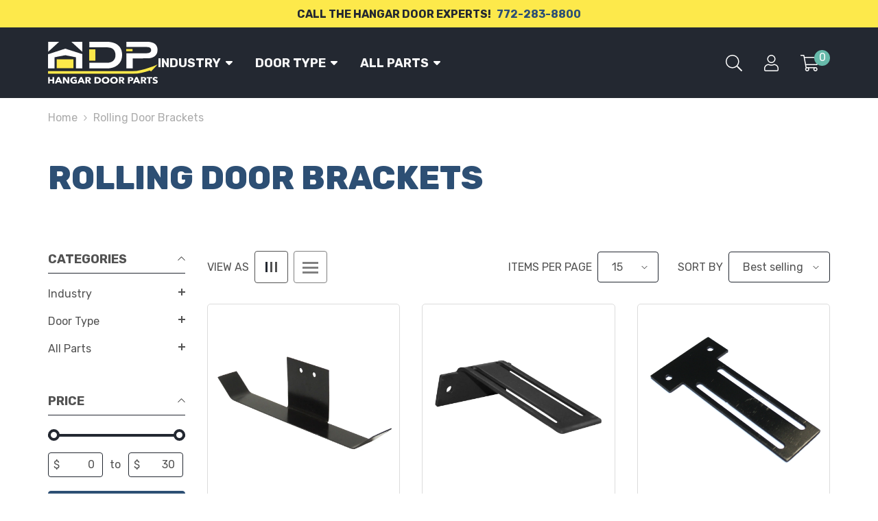

--- FILE ---
content_type: text/html; charset=utf-8
request_url: https://hangardoorparts.com/collections/brackets-rolling-door
body_size: 52694
content:
<!doctype html><html
  class="no-js"
  lang="en"
  
>
  <head>
    <meta charset="utf-8">
    <meta http-equiv="X-UA-Compatible" content="IE=edge">
    <meta name="viewport" content="width=device-width,initial-scale=1">
    <meta name="theme-color" content="">
    <link rel="canonical" href="https://hangardoorparts.com/collections/brackets-rolling-door">
    <link rel="canonical" href="https://hangardoorparts.com/collections/brackets-rolling-door" canonical-shop-url="https://hangardoorparts.com/"><link rel="shortcut icon" href="//hangardoorparts.com/cdn/shop/files/HDP_Logo_-_White_Yellow_Favicon_b77dddff-eb91-4fce-abf3-7631419f788e_32x32.png?v=1703258105" type="image/png"><link rel="preconnect" href="https://cdn.shopify.com" crossorigin>
    <title>
      Rolling Door Brackets | Hangar Door Parts
 &ndash; Hangardoorparts.com</title><meta name="description" content="View our selection of brackets for rolling hangar doors.">

<meta property="og:site_name" content="Hangardoorparts.com">
<meta property="og:url" content="https://hangardoorparts.com/collections/brackets-rolling-door">
<meta property="og:title" content="Rolling Door Brackets | Hangar Door Parts">
<meta property="og:type" content="product.group">
<meta property="og:description" content="View our selection of brackets for rolling hangar doors."><meta property="og:image" content="http://hangardoorparts.com/cdn/shop/files/1_Transparent_Image_Black_Yellow.png?v=1736540451">
  <meta property="og:image:secure_url" content="https://hangardoorparts.com/cdn/shop/files/1_Transparent_Image_Black_Yellow.png?v=1736540451">
  <meta property="og:image:width" content="2001">
  <meta property="og:image:height" content="2000"><meta name="twitter:card" content="summary_large_image">
<meta name="twitter:title" content="Rolling Door Brackets | Hangar Door Parts">
<meta name="twitter:description" content="View our selection of brackets for rolling hangar doors.">

    <script>window.performance && window.performance.mark && window.performance.mark('shopify.content_for_header.start');</script><meta name="google-site-verification" content="qnDjyE_uoY1941VeWLbKS-YS8yBIdy4zYVhiWibbWZQ">
<meta id="shopify-digital-wallet" name="shopify-digital-wallet" content="/17517607/digital_wallets/dialog">
<meta name="shopify-checkout-api-token" content="ed32aabc9ee3c6af8f3649b554aec547">
<link rel="alternate" type="application/atom+xml" title="Feed" href="/collections/brackets-rolling-door.atom" />
<link rel="alternate" type="application/json+oembed" href="https://hangardoorparts.com/collections/brackets-rolling-door.oembed">
<script async="async" src="/checkouts/internal/preloads.js?locale=en-US"></script>
<link rel="preconnect" href="https://shop.app" crossorigin="anonymous">
<script async="async" src="https://shop.app/checkouts/internal/preloads.js?locale=en-US&shop_id=17517607" crossorigin="anonymous"></script>
<script id="apple-pay-shop-capabilities" type="application/json">{"shopId":17517607,"countryCode":"US","currencyCode":"USD","merchantCapabilities":["supports3DS"],"merchantId":"gid:\/\/shopify\/Shop\/17517607","merchantName":"Hangardoorparts.com","requiredBillingContactFields":["postalAddress","email","phone"],"requiredShippingContactFields":["postalAddress","email","phone"],"shippingType":"shipping","supportedNetworks":["visa","masterCard","amex","discover","elo","jcb"],"total":{"type":"pending","label":"Hangardoorparts.com","amount":"1.00"},"shopifyPaymentsEnabled":true,"supportsSubscriptions":true}</script>
<script id="shopify-features" type="application/json">{"accessToken":"ed32aabc9ee3c6af8f3649b554aec547","betas":["rich-media-storefront-analytics"],"domain":"hangardoorparts.com","predictiveSearch":true,"shopId":17517607,"locale":"en"}</script>
<script>var Shopify = Shopify || {};
Shopify.shop = "hangardoorparts-com.myshopify.com";
Shopify.locale = "en";
Shopify.currency = {"active":"USD","rate":"1.0"};
Shopify.country = "US";
Shopify.theme = {"name":"ella-6-5-4-theme","id":127567986766,"schema_name":"Ella","schema_version":"6.5.4","theme_store_id":null,"role":"main"};
Shopify.theme.handle = "null";
Shopify.theme.style = {"id":null,"handle":null};
Shopify.cdnHost = "hangardoorparts.com/cdn";
Shopify.routes = Shopify.routes || {};
Shopify.routes.root = "/";</script>
<script type="module">!function(o){(o.Shopify=o.Shopify||{}).modules=!0}(window);</script>
<script>!function(o){function n(){var o=[];function n(){o.push(Array.prototype.slice.apply(arguments))}return n.q=o,n}var t=o.Shopify=o.Shopify||{};t.loadFeatures=n(),t.autoloadFeatures=n()}(window);</script>
<script>
  window.ShopifyPay = window.ShopifyPay || {};
  window.ShopifyPay.apiHost = "shop.app\/pay";
  window.ShopifyPay.redirectState = null;
</script>
<script id="shop-js-analytics" type="application/json">{"pageType":"collection"}</script>
<script defer="defer" async type="module" src="//hangardoorparts.com/cdn/shopifycloud/shop-js/modules/v2/client.init-shop-cart-sync_C5BV16lS.en.esm.js"></script>
<script defer="defer" async type="module" src="//hangardoorparts.com/cdn/shopifycloud/shop-js/modules/v2/chunk.common_CygWptCX.esm.js"></script>
<script type="module">
  await import("//hangardoorparts.com/cdn/shopifycloud/shop-js/modules/v2/client.init-shop-cart-sync_C5BV16lS.en.esm.js");
await import("//hangardoorparts.com/cdn/shopifycloud/shop-js/modules/v2/chunk.common_CygWptCX.esm.js");

  window.Shopify.SignInWithShop?.initShopCartSync?.({"fedCMEnabled":true,"windoidEnabled":true});

</script>
<script>
  window.Shopify = window.Shopify || {};
  if (!window.Shopify.featureAssets) window.Shopify.featureAssets = {};
  window.Shopify.featureAssets['shop-js'] = {"shop-cart-sync":["modules/v2/client.shop-cart-sync_ZFArdW7E.en.esm.js","modules/v2/chunk.common_CygWptCX.esm.js"],"init-fed-cm":["modules/v2/client.init-fed-cm_CmiC4vf6.en.esm.js","modules/v2/chunk.common_CygWptCX.esm.js"],"shop-button":["modules/v2/client.shop-button_tlx5R9nI.en.esm.js","modules/v2/chunk.common_CygWptCX.esm.js"],"shop-cash-offers":["modules/v2/client.shop-cash-offers_DOA2yAJr.en.esm.js","modules/v2/chunk.common_CygWptCX.esm.js","modules/v2/chunk.modal_D71HUcav.esm.js"],"init-windoid":["modules/v2/client.init-windoid_sURxWdc1.en.esm.js","modules/v2/chunk.common_CygWptCX.esm.js"],"shop-toast-manager":["modules/v2/client.shop-toast-manager_ClPi3nE9.en.esm.js","modules/v2/chunk.common_CygWptCX.esm.js"],"init-shop-email-lookup-coordinator":["modules/v2/client.init-shop-email-lookup-coordinator_B8hsDcYM.en.esm.js","modules/v2/chunk.common_CygWptCX.esm.js"],"init-shop-cart-sync":["modules/v2/client.init-shop-cart-sync_C5BV16lS.en.esm.js","modules/v2/chunk.common_CygWptCX.esm.js"],"avatar":["modules/v2/client.avatar_BTnouDA3.en.esm.js"],"pay-button":["modules/v2/client.pay-button_FdsNuTd3.en.esm.js","modules/v2/chunk.common_CygWptCX.esm.js"],"init-customer-accounts":["modules/v2/client.init-customer-accounts_DxDtT_ad.en.esm.js","modules/v2/client.shop-login-button_C5VAVYt1.en.esm.js","modules/v2/chunk.common_CygWptCX.esm.js","modules/v2/chunk.modal_D71HUcav.esm.js"],"init-shop-for-new-customer-accounts":["modules/v2/client.init-shop-for-new-customer-accounts_ChsxoAhi.en.esm.js","modules/v2/client.shop-login-button_C5VAVYt1.en.esm.js","modules/v2/chunk.common_CygWptCX.esm.js","modules/v2/chunk.modal_D71HUcav.esm.js"],"shop-login-button":["modules/v2/client.shop-login-button_C5VAVYt1.en.esm.js","modules/v2/chunk.common_CygWptCX.esm.js","modules/v2/chunk.modal_D71HUcav.esm.js"],"init-customer-accounts-sign-up":["modules/v2/client.init-customer-accounts-sign-up_CPSyQ0Tj.en.esm.js","modules/v2/client.shop-login-button_C5VAVYt1.en.esm.js","modules/v2/chunk.common_CygWptCX.esm.js","modules/v2/chunk.modal_D71HUcav.esm.js"],"shop-follow-button":["modules/v2/client.shop-follow-button_Cva4Ekp9.en.esm.js","modules/v2/chunk.common_CygWptCX.esm.js","modules/v2/chunk.modal_D71HUcav.esm.js"],"checkout-modal":["modules/v2/client.checkout-modal_BPM8l0SH.en.esm.js","modules/v2/chunk.common_CygWptCX.esm.js","modules/v2/chunk.modal_D71HUcav.esm.js"],"lead-capture":["modules/v2/client.lead-capture_Bi8yE_yS.en.esm.js","modules/v2/chunk.common_CygWptCX.esm.js","modules/v2/chunk.modal_D71HUcav.esm.js"],"shop-login":["modules/v2/client.shop-login_D6lNrXab.en.esm.js","modules/v2/chunk.common_CygWptCX.esm.js","modules/v2/chunk.modal_D71HUcav.esm.js"],"payment-terms":["modules/v2/client.payment-terms_CZxnsJam.en.esm.js","modules/v2/chunk.common_CygWptCX.esm.js","modules/v2/chunk.modal_D71HUcav.esm.js"]};
</script>
<script>(function() {
  var isLoaded = false;
  function asyncLoad() {
    if (isLoaded) return;
    isLoaded = true;
    var urls = ["https:\/\/cdn.seguno.com\/storefront.js?v=1.0.0\u0026id=bcf9673964f346c4bc1a25b2762b4395\u0026bv=1587068723000\u0026cv=1586193801000\u0026shop=hangardoorparts-com.myshopify.com","https:\/\/cf.storeify.app\/js\/frontend\/scripttag.js?shop=hangardoorparts-com.myshopify.com","https:\/\/omnisnippet1.com\/platforms\/shopify.js?source=scriptTag\u0026v=2025-05-15T12\u0026shop=hangardoorparts-com.myshopify.com"];
    for (var i = 0; i < urls.length; i++) {
      var s = document.createElement('script');
      s.type = 'text/javascript';
      s.async = true;
      s.src = urls[i];
      var x = document.getElementsByTagName('script')[0];
      x.parentNode.insertBefore(s, x);
    }
  };
  if(window.attachEvent) {
    window.attachEvent('onload', asyncLoad);
  } else {
    window.addEventListener('load', asyncLoad, false);
  }
})();</script>
<script id="__st">var __st={"a":17517607,"offset":-18000,"reqid":"2ee0687d-3060-4336-96c7-e229fa79a7b7-1768670010","pageurl":"hangardoorparts.com\/collections\/brackets-rolling-door","u":"139226755ed3","p":"collection","rtyp":"collection","rid":261915770958};</script>
<script>window.ShopifyPaypalV4VisibilityTracking = true;</script>
<script id="captcha-bootstrap">!function(){'use strict';const t='contact',e='account',n='new_comment',o=[[t,t],['blogs',n],['comments',n],[t,'customer']],c=[[e,'customer_login'],[e,'guest_login'],[e,'recover_customer_password'],[e,'create_customer']],r=t=>t.map((([t,e])=>`form[action*='/${t}']:not([data-nocaptcha='true']) input[name='form_type'][value='${e}']`)).join(','),a=t=>()=>t?[...document.querySelectorAll(t)].map((t=>t.form)):[];function s(){const t=[...o],e=r(t);return a(e)}const i='password',u='form_key',d=['recaptcha-v3-token','g-recaptcha-response','h-captcha-response',i],f=()=>{try{return window.sessionStorage}catch{return}},m='__shopify_v',_=t=>t.elements[u];function p(t,e,n=!1){try{const o=window.sessionStorage,c=JSON.parse(o.getItem(e)),{data:r}=function(t){const{data:e,action:n}=t;return t[m]||n?{data:e,action:n}:{data:t,action:n}}(c);for(const[e,n]of Object.entries(r))t.elements[e]&&(t.elements[e].value=n);n&&o.removeItem(e)}catch(o){console.error('form repopulation failed',{error:o})}}const l='form_type',E='cptcha';function T(t){t.dataset[E]=!0}const w=window,h=w.document,L='Shopify',v='ce_forms',y='captcha';let A=!1;((t,e)=>{const n=(g='f06e6c50-85a8-45c8-87d0-21a2b65856fe',I='https://cdn.shopify.com/shopifycloud/storefront-forms-hcaptcha/ce_storefront_forms_captcha_hcaptcha.v1.5.2.iife.js',D={infoText:'Protected by hCaptcha',privacyText:'Privacy',termsText:'Terms'},(t,e,n)=>{const o=w[L][v],c=o.bindForm;if(c)return c(t,g,e,D).then(n);var r;o.q.push([[t,g,e,D],n]),r=I,A||(h.body.append(Object.assign(h.createElement('script'),{id:'captcha-provider',async:!0,src:r})),A=!0)});var g,I,D;w[L]=w[L]||{},w[L][v]=w[L][v]||{},w[L][v].q=[],w[L][y]=w[L][y]||{},w[L][y].protect=function(t,e){n(t,void 0,e),T(t)},Object.freeze(w[L][y]),function(t,e,n,w,h,L){const[v,y,A,g]=function(t,e,n){const i=e?o:[],u=t?c:[],d=[...i,...u],f=r(d),m=r(i),_=r(d.filter((([t,e])=>n.includes(e))));return[a(f),a(m),a(_),s()]}(w,h,L),I=t=>{const e=t.target;return e instanceof HTMLFormElement?e:e&&e.form},D=t=>v().includes(t);t.addEventListener('submit',(t=>{const e=I(t);if(!e)return;const n=D(e)&&!e.dataset.hcaptchaBound&&!e.dataset.recaptchaBound,o=_(e),c=g().includes(e)&&(!o||!o.value);(n||c)&&t.preventDefault(),c&&!n&&(function(t){try{if(!f())return;!function(t){const e=f();if(!e)return;const n=_(t);if(!n)return;const o=n.value;o&&e.removeItem(o)}(t);const e=Array.from(Array(32),(()=>Math.random().toString(36)[2])).join('');!function(t,e){_(t)||t.append(Object.assign(document.createElement('input'),{type:'hidden',name:u})),t.elements[u].value=e}(t,e),function(t,e){const n=f();if(!n)return;const o=[...t.querySelectorAll(`input[type='${i}']`)].map((({name:t})=>t)),c=[...d,...o],r={};for(const[a,s]of new FormData(t).entries())c.includes(a)||(r[a]=s);n.setItem(e,JSON.stringify({[m]:1,action:t.action,data:r}))}(t,e)}catch(e){console.error('failed to persist form',e)}}(e),e.submit())}));const S=(t,e)=>{t&&!t.dataset[E]&&(n(t,e.some((e=>e===t))),T(t))};for(const o of['focusin','change'])t.addEventListener(o,(t=>{const e=I(t);D(e)&&S(e,y())}));const B=e.get('form_key'),M=e.get(l),P=B&&M;t.addEventListener('DOMContentLoaded',(()=>{const t=y();if(P)for(const e of t)e.elements[l].value===M&&p(e,B);[...new Set([...A(),...v().filter((t=>'true'===t.dataset.shopifyCaptcha))])].forEach((e=>S(e,t)))}))}(h,new URLSearchParams(w.location.search),n,t,e,['guest_login'])})(!0,!0)}();</script>
<script integrity="sha256-4kQ18oKyAcykRKYeNunJcIwy7WH5gtpwJnB7kiuLZ1E=" data-source-attribution="shopify.loadfeatures" defer="defer" src="//hangardoorparts.com/cdn/shopifycloud/storefront/assets/storefront/load_feature-a0a9edcb.js" crossorigin="anonymous"></script>
<script crossorigin="anonymous" defer="defer" src="//hangardoorparts.com/cdn/shopifycloud/storefront/assets/shopify_pay/storefront-65b4c6d7.js?v=20250812"></script>
<script data-source-attribution="shopify.dynamic_checkout.dynamic.init">var Shopify=Shopify||{};Shopify.PaymentButton=Shopify.PaymentButton||{isStorefrontPortableWallets:!0,init:function(){window.Shopify.PaymentButton.init=function(){};var t=document.createElement("script");t.src="https://hangardoorparts.com/cdn/shopifycloud/portable-wallets/latest/portable-wallets.en.js",t.type="module",document.head.appendChild(t)}};
</script>
<script data-source-attribution="shopify.dynamic_checkout.buyer_consent">
  function portableWalletsHideBuyerConsent(e){var t=document.getElementById("shopify-buyer-consent"),n=document.getElementById("shopify-subscription-policy-button");t&&n&&(t.classList.add("hidden"),t.setAttribute("aria-hidden","true"),n.removeEventListener("click",e))}function portableWalletsShowBuyerConsent(e){var t=document.getElementById("shopify-buyer-consent"),n=document.getElementById("shopify-subscription-policy-button");t&&n&&(t.classList.remove("hidden"),t.removeAttribute("aria-hidden"),n.addEventListener("click",e))}window.Shopify?.PaymentButton&&(window.Shopify.PaymentButton.hideBuyerConsent=portableWalletsHideBuyerConsent,window.Shopify.PaymentButton.showBuyerConsent=portableWalletsShowBuyerConsent);
</script>
<script data-source-attribution="shopify.dynamic_checkout.cart.bootstrap">document.addEventListener("DOMContentLoaded",(function(){function t(){return document.querySelector("shopify-accelerated-checkout-cart, shopify-accelerated-checkout")}if(t())Shopify.PaymentButton.init();else{new MutationObserver((function(e,n){t()&&(Shopify.PaymentButton.init(),n.disconnect())})).observe(document.body,{childList:!0,subtree:!0})}}));
</script>
<link id="shopify-accelerated-checkout-styles" rel="stylesheet" media="screen" href="https://hangardoorparts.com/cdn/shopifycloud/portable-wallets/latest/accelerated-checkout-backwards-compat.css" crossorigin="anonymous">
<style id="shopify-accelerated-checkout-cart">
        #shopify-buyer-consent {
  margin-top: 1em;
  display: inline-block;
  width: 100%;
}

#shopify-buyer-consent.hidden {
  display: none;
}

#shopify-subscription-policy-button {
  background: none;
  border: none;
  padding: 0;
  text-decoration: underline;
  font-size: inherit;
  cursor: pointer;
}

#shopify-subscription-policy-button::before {
  box-shadow: none;
}

      </style>
<script id="sections-script" data-sections="header-navigation-plain,header-mobile" defer="defer" src="//hangardoorparts.com/cdn/shop/t/12/compiled_assets/scripts.js?v=1885"></script>
<script>window.performance && window.performance.mark && window.performance.mark('shopify.content_for_header.end');</script>
    <style>@import url('https://fonts.googleapis.com/css?family=Rubik:300,300i,400,400i,500,500i,600,600i,700,700i,800,800i&display=swap');
                

:root {
        --font-family-1: Rubik;
        --font-family-2: Rubik;

        /* Settings Body */--font-body-family: Rubik;--font-body-size: 16px;--font-body-weight: 400;--body-line-height: 24px;--body-letter-spacing: ;

        /* Settings Heading */--font-heading-family: Rubik;--font-heading-size: 16px;--font-heading-weight: 700;--font-heading-style: normal;--heading-line-height: 48px;--heading-letter-spacing: ;--heading-text-transform: uppercase;--heading-border-height: 2px;

        /* Menu Lv1 */--font-menu-lv1-family: Rubik;--font-menu-lv1-size: 18px;--font-menu-lv1-weight: 700;--menu-lv1-line-height: 22px;--menu-lv1-letter-spacing: 0;--menu-lv1-text-transform: uppercase;

        /* Menu Lv2 */--font-menu-lv2-family: Rubik;--font-menu-lv2-size: 18px;--font-menu-lv2-weight: 500;--menu-lv2-line-height: 22px;--menu-lv2-letter-spacing: 0;--menu-lv2-text-transform: capitalize;

        /* Menu Lv3 */--font-menu-lv3-family: Rubik;--font-menu-lv3-size: 16px;--font-menu-lv3-weight: 500;--menu-lv3-line-height: 22px;--menu-lv3-letter-spacing: 0;--menu-lv3-text-transform: capitalize;

        /* Mega Menu Lv2 */--font-mega-menu-lv2-family: Rubik;--font-mega-menu-lv2-size: 12px;--font-mega-menu-lv2-weight: 600;--font-mega-menu-lv2-style: italic;--mega-menu-lv2-line-height: 22px;--mega-menu-lv2-letter-spacing: .02em;--mega-menu-lv2-text-transform: uppercase;

        /* Mega Menu Lv3 */--font-mega-menu-lv3-family: Rubik;--font-mega-menu-lv3-size: 12px;--font-mega-menu-lv3-weight: 400;--mega-menu-lv3-line-height: 22px;--mega-menu-lv3-letter-spacing: .02em;--mega-menu-lv3-text-transform: capitalize;

        /* Product Card Title */--product-title-font: Rubik;--product-title-font-size : 18px;--product-title-font-weight : 700;--product-title-line-height: 22px;--product-title-letter-spacing: 0;--product-title-line-text : 2;--product-title-text-transform : uppercase;--product-title-margin-bottom: 8px;

        /* Product Card Vendor */--product-vendor-font: Rubik;--product-vendor-font-size : 18px;--product-vendor-font-weight : 400;--product-vendor-font-style : normal;--product-vendor-line-height: 22px;--product-vendor-letter-spacing: 0;--product-vendor-text-transform : uppercase;--product-vendor-margin-bottom: 8px;--product-vendor-margin-top: 0px;

        /* Product Card Price */--product-price-font: Rubik;--product-price-font-size : 24px;--product-price-font-weight : 700;--product-price-line-height: 28px;--product-price-letter-spacing: 0;--product-price-margin-top: 0px;--product-price-margin-bottom: 0px;

        /* Product Card Badge */--badge-font: Rubik;--badge-font-size : 12px;--badge-font-weight : 400;--badge-text-transform : capitalize;--badge-letter-spacing: 0;--badge-line-height: 20px;--badge-border-radius: 4px;--badge-padding-top: 0px;--badge-padding-bottom: 0px;--badge-padding-left-right: 8px;--badge-postion-top: 0px;--badge-postion-left-right: 0px;

        /* Product Quickview */
        --product-quickview-font-size : 12px; --product-quickview-line-height: 23px; --product-quickview-border-radius: 1px; --product-quickview-padding-top: 0px; --product-quickview-padding-bottom: 0px; --product-quickview-padding-left-right: 7px; --product-quickview-sold-out-product: #e95144;--product-quickview-box-shadow: none;/* Blog Card Tile */--blog-title-font: Rubik;--blog-title-font-size : 20px; --blog-title-font-weight : 700; --blog-title-line-height: 29px; --blog-title-letter-spacing: .09em; --blog-title-text-transform : uppercase;

        /* Blog Card Info (Date, Author) */--blog-info-font: Rubik;--blog-info-font-size : 14px; --blog-info-font-weight : 400; --blog-info-line-height: 20px; --blog-info-letter-spacing: .02em; --blog-info-text-transform : uppercase;

        /* Button 1 */--btn-1-font-family: Rubik;--btn-1-font-size: 14px; --btn-1-font-weight: 700; --btn-1-text-transform: uppercase; --btn-1-line-height: 24px; --btn-1-letter-spacing: 0; --btn-1-text-align: center; --btn-1-border-radius: 4px; --btn-1-border-width: 1px; --btn-1-border-style: solid; --btn-1-padding-top: 14px; --btn-1-padding-bottom: 14px; --btn-1-horizontal-length: 0px; --btn-1-vertical-length: 0px; --btn-1-blur-radius: 0px; --btn-1-spread: 0px;
        
--btn-1-all-bg-opacity-hover: rgba(0, 0, 0, 0.5);--btn-1-inset: ;/* Button 2 */--btn-2-font-family: Rubik;--btn-2-font-size: 18px; --btn-2-font-weight: 700; --btn-2-text-transform: uppercase; --btn-2-line-height: 23px; --btn-2-letter-spacing: 0; --btn-2-text-align: right; --btn-2-border-radius: 4px; --btn-2-border-width: 1px; --btn-2-border-style: solid; --btn-2-padding-top: 20px; --btn-2-padding-bottom: 20px; --btn-2-horizontal-length: 4px; --btn-2-vertical-length: 4px; --btn-2-blur-radius: 7px; --btn-2-spread: 0px;
        
--btn-2-all-bg-opacity: rgba(25, 145, 226, 0.5);--btn-2-all-bg-opacity-hover: rgba(0, 0, 0, 0.5);--btn-2-inset: ;/* Button 3 */--btn-3-font-family: Rubik;--btn-3-font-size: 14px; --btn-3-font-weight: 700; --btn-3-text-transform: uppercase; --btn-3-line-height: 22px; --btn-3-letter-spacing: .05em; --btn-3-text-align: center; --btn-3-border-radius: 0px; --btn-3-border-width: 1px; --btn-3-border-style: solid; --btn-3-padding-top: 10px; --btn-3-padding-bottom: 10px; --btn-3-horizontal-length: 0px; --btn-3-vertical-length: 0px; --btn-3-blur-radius: 0px; --btn-3-spread: 0px;
        
--btn-3-all-bg-opacity: rgba(0, 0, 0, 0.1);--btn-3-all-bg-opacity-hover: rgba(0, 0, 0, 0.1);--btn-3-inset: ;/* Footer Heading */--footer-heading-font-family: Rubik;--footer-heading-font-size : 15px; --footer-heading-font-weight : 600; --footer-heading-line-height : 22px; --footer-heading-letter-spacing : .05em; --footer-heading-text-transform : uppercase;

        /* Footer Link */--footer-link-font-family: Rubik;--footer-link-font-size : 12px; --footer-link-font-weight : ; --footer-link-line-height : 28px; --footer-link-letter-spacing : .02em; --footer-link-text-transform : capitalize;

        /* Page Title */--font-page-title-family: Rubik;--font-page-title-size: 48px; --font-page-title-weight: 900; --font-page-title-style: normal; --page-title-line-height: 58px; --page-title-letter-spacing: 0; --page-title-text-transform: uppercase;

        /* Font Product Tab Title */
        --font-tab-type-1: Rubik; --font-tab-type-2: Rubik;

        /* Text Size */
        --text-size-font-size : 12px; --text-size-font-weight : 400; --text-size-line-height : 22px; --text-size-letter-spacing : 0; --text-size-text-transform : uppercase; --text-size-color : #787878;

        /* Font Weight */
        --font-weight-normal: 400; --font-weight-medium: 500; --font-weight-semibold: 600; --font-weight-bold: 700; --font-weight-bolder: 800; --font-weight-black: 900;

        /* Radio Button */
        --form-label-checkbox-before-bg: #fff; --form-label-checkbox-before-border: #cecece; --form-label-checkbox-before-bg-checked: #000;

        /* Conatiner */
        --body-custom-width-container: 1310px;

        /* Layout Boxed */
        --color-background-layout-boxed: #f8f8f8;/* Arrow */
        --position-horizontal-slick-arrow: 0;

        /* General Color*/
        --color-text: #525252; --color-text2: #969696; --color-global: #232323; --color-white: #FFFFFF; --color-grey: #868686; --color-black: #202020; --color-base-text-rgb: 82, 82, 82; --color-base-text2-rgb: 150, 150, 150; --color-background: #ffffff; --color-background-rgb: 255, 255, 255; --color-background-overylay: rgba(255, 255, 255, 0.9); --color-base-accent-text: ; --color-base-accent-1: ; --color-base-accent-2: ; --color-link: #232323; --color-link-hover: #232323; --color-error: #D93333; --color-error-bg: #FCEEEE; --color-success: #5A5A5A; --color-success-bg: #DFF0D8; --color-info: #202020; --color-info-bg: #FFF2DD; --color-link-underline: rgba(35, 35, 35, 0.5); --color-breadcrumb: #acacac; --colors-breadcrumb-hover: #232323;--colors-breadcrumb-active: #acacac; --border-global: #f8f8f8; --bg-global: #fafafa; --bg-planceholder: #2d2e42; --color-warning: #fff; --bg-warning: #e0b252; --color-background-10 : #eeeeee; --color-background-20 : #dcdcdc; --color-background-30 : #cbcbcb; --color-background-50 : #a9a9a9; --color-background-global : #919191;

        /* Arrow Color */
        --arrow-color: #232831; --arrow-background-color: #fff; --arrow-border-color: #ccc;--arrow-color-hover: #232831;--arrow-background-color-hover: #f8f8f8;--arrow-border-color-hover: #f8f8f8;--arrow-width: 35px;--arrow-height: 35px;--arrow-size: px;--arrow-size-icon: 17px;--arrow-border-radius: 50%;--arrow-border-width: 1px;--arrow-width-half: -17px;

        /* Pagination Color */
        --pagination-item-color: #3c3c3c; --pagination-item-color-active: #3c3c3c; --pagination-item-bg-color: #fff;--pagination-item-bg-color-active: #fff;--pagination-item-border-color: #fff;--pagination-item-border-color-active: #ffffff;--pagination-arrow-color: #3c3c3c;--pagination-arrow-color-active: #3c3c3c;--pagination-arrow-bg-color: #fff;--pagination-arrow-bg-color-active: #fff;--pagination-arrow-border-color: #fff;--pagination-arrow-border-color-active: #fff;

        /* Dots Color */
        --dots-color: #2d4f74;--dots-border-color: #2d4f74;--dots-color-active: #2d4f74;--dots-border-color-active: #2d4f74;--dots-style2-background-opacity: #00000050;--dots-width: 8px;--dots-height: 8px;

        /* Button Color */
        --btn-1-color: #FFFFFF;--btn-1-bg: #2d4f74;--btn-1-border: #2d4f74;--btn-1-color-hover: #2d4f74;--btn-1-bg-hover: #ffffff;--btn-1-border-hover: #2d4f74;
        --btn-2-color: #2d4f74;--btn-2-bg: #FFFFFF;--btn-2-border: #2d4f74;--btn-2-color-hover: #FFFFFF;--btn-2-bg-hover: #2d4f74;--btn-2-border-hover: #2d4f74;
        --btn-3-color: #FFFFFF;--btn-3-bg: #e9514b;--btn-3-border: #e9514b;--btn-3-color-hover: #ffffff;--btn-3-bg-hover: #e9514b;--btn-3-border-hover: #e9514b;
        --anchor-transition: all ease .3s;--bg-white: #ffffff;--bg-black: #000000;--bg-grey: #808080;--icon: var(--color-text);--text-cart: #2D2E42;--duration-short: 100ms;--duration-default: 350ms;--duration-long: 500ms;--form-input-bg: #ffffff;--form-input-border: #232831;--form-input-color: #525252;--form-input-placeholder: #868686;--form-label: #525252;

        --new-badge-color: #f8f8f8;--new-badge-bg: #2d4f74;--sale-badge-color: #ffffff;--sale-badge-bg: #d94539;--sold-out-badge-color: #ffffff;--sold-out-badge-bg: #e95144;--custom-badge-color: #ffffff;--custom-badge-bg: #ffbb49;--bundle-badge-color: #ffffff;--bundle-badge-bg: #232323;
        
        --product-title-color : #232831;--product-title-color-hover : #232831;--product-vendor-color : #232831;--product-price-color : #d94539;--product-sale-price-color : #d94539;--product-compare-price-color : #232831;--product-review-full-color : #232323;--product-review-empty-color : #A4A4A4;

        --product-swatch-border : #232831;--product-swatch-border-active : #232323;--product-swatch-width : 62px;--product-swatch-height : 62px;--product-swatch-border-radius : 4px;--product-swatch-color-width : 40px;--product-swatch-color-height : 40px;--product-swatch-color-border-radius : 20px;

        --product-wishlist-color : #000000;--product-wishlist-bg : #ffffff;--product-wishlist-border : transparent;--product-wishlist-color-added : #ffffff;--product-wishlist-bg-added : #000000;--product-wishlist-border-added : transparent;--product-compare-color : #232323;--product-compare-bg : #FFFFFF;--product-compare-color-added : #D12442; --product-compare-bg-added : #FFFFFF; --product-hot-stock-text-color : #d62828; --product-quick-view-color : #000000; --product-cart-image-fit : contain; --product-title-variant-font-size: 12px;--product-quick-view-bg : #FFFFFF;--product-quick-view-bg-above-button: rgba(255, 255, 255, 0.7);--product-quick-view-color-hover : #FFFFFF;--product-quick-view-bg-hover : #000000;--product-action-color : #232323;--product-action-bg : #ffffff;--product-action-border : #000000;--product-action-color-hover : #FFFFFF;--product-action-bg-hover : #232323;--product-action-border-hover : #232323;

        /* Multilevel Category Filter */
        --color-label-multiLevel-categories: #acacac;--bg-label-multiLevel-categories: #fff;--color-button-multiLevel-categories: #fff;--bg-button-multiLevel-categories: #ff8b21;--border-button-multiLevel-categories: transparent;--hover-color-button-multiLevel-categories: #fff;--hover-bg-button-multiLevel-categories: #ff8b21;--cart-item-bg : #ffffff;--cart-item-border : #e8e8e8;--cart-item-border-width : 1px;--cart-item-border-style : solid;--w-product-swatch-custom: 30px;--h-product-swatch-custom: 30px;--w-product-swatch-custom-mb: 20px;--h-product-swatch-custom-mb: 20px;--font-size-product-swatch-more: 12px;--swatch-border : #232831;--swatch-border-active : #67baab;

        --variant-size: #232323;--variant-size-border: #e7e7e7;--variant-size-bg: #ffffff;--variant-size-hover: #ffffff;--variant-size-border-hover: #232323;--variant-size-bg-hover: #232323;--variant-bg : #ffffff; --variant-color : #525252; --variant-bg-active : #ffffff; --variant-color-active : #232831;

        --fontsize-text-social: 12px;
        --page-content-distance: 64px;--sidebar-content-distance: 40px;--button-transition-ease: cubic-bezier(.25,.46,.45,.94);

        /* Loading Spinner Color */
        --spinner-top-color: #fc0; --spinner-right-color: #4dd4c6; --spinner-bottom-color: #f00; --spinner-left-color: #f6f6f6;

        /* Product Card Marquee */
        --product-marquee-background-color: ;--product-marquee-text-color: #FFFFFF;--product-marquee-text-size: 18px;--product-marquee-text-mobile-size: 14px;--product-marquee-text-weight: 700;--product-marquee-text-transform: none;--product-marquee-text-style: italic;--product-marquee-speed: ; --product-marquee-line-height: calc(var(--product-marquee-text-mobile-size) * 1.5);
    }
</style>
    <link href="//hangardoorparts.com/cdn/shop/t/12/assets/base.css?v=67215782862946505741710915523" rel="stylesheet" type="text/css" media="all" />
<link href="//hangardoorparts.com/cdn/shop/t/12/assets/thestyles.css?v=120429231669284211381711000286" rel="stylesheet" type="text/css" media="all" />
<link href="//hangardoorparts.com/cdn/shop/t/12/assets/animated.css?v=114105602260735988121708503421" rel="stylesheet" type="text/css" media="all" />
<link href="//hangardoorparts.com/cdn/shop/t/12/assets/component-card.css?v=123262956845249241551709293412" rel="stylesheet" type="text/css" media="all" />
<link href="//hangardoorparts.com/cdn/shop/t/12/assets/component-loading-overlay.css?v=141494250771553441081709275133" rel="stylesheet" type="text/css" media="all" />
<link href="//hangardoorparts.com/cdn/shop/t/12/assets/component-loading-banner.css?v=89044509945255638211709554891" rel="stylesheet" type="text/css" media="all" />
<link href="//hangardoorparts.com/cdn/shop/t/12/assets/component-quick-cart.css?v=114322334093807960201709097605" rel="stylesheet" type="text/css" media="all" />
<link rel="stylesheet" href="//hangardoorparts.com/cdn/shop/t/12/assets/vendor.css?v=164616260963476715651708503538" media="print" onload="this.media='all'">
<noscript><link href="//hangardoorparts.com/cdn/shop/t/12/assets/vendor.css?v=164616260963476715651708503538" rel="stylesheet" type="text/css" media="all" /></noscript>


	<link href="//hangardoorparts.com/cdn/shop/t/12/assets/component-card-02.css?v=31032505890302321101709288354" rel="stylesheet" type="text/css" media="all" />


<link href="//hangardoorparts.com/cdn/shop/t/12/assets/component-predictive-search.css?v=117958782969588657551709096071" rel="stylesheet" type="text/css" media="all" />
<link rel="stylesheet" href="//hangardoorparts.com/cdn/shop/t/12/assets/component-product-form.css?v=161351241666198834101709284342" media="print" onload="this.media='all'">
	<link rel="stylesheet" href="//hangardoorparts.com/cdn/shop/t/12/assets/component-review.css?v=100129706126506303331708503480" media="print" onload="this.media='all'">
	<link rel="stylesheet" href="//hangardoorparts.com/cdn/shop/t/12/assets/component-price.css?v=77990019719810777751709273694" media="print" onload="this.media='all'">
	<link rel="stylesheet" href="//hangardoorparts.com/cdn/shop/t/12/assets/component-badge.css?v=20633729062276667811708503429" media="print" onload="this.media='all'">
	<link rel="stylesheet" href="//hangardoorparts.com/cdn/shop/t/12/assets/component-rte.css?v=6857884184917403171709203427" media="print" onload="this.media='all'">
	<link rel="stylesheet" href="//hangardoorparts.com/cdn/shop/t/12/assets/component-share.css?v=38383599121620234941708503484" media="print" onload="this.media='all'"><link rel="stylesheet" href="//hangardoorparts.com/cdn/shop/t/12/assets/component-newsletter.css?v=111617043413587308161708503466" media="print" onload="this.media='all'">
<link rel="stylesheet" href="//hangardoorparts.com/cdn/shop/t/12/assets/component-slider.css?v=37888473738646685221708503486" media="print" onload="this.media='all'">
<link rel="stylesheet" href="//hangardoorparts.com/cdn/shop/t/12/assets/component-list-social.css?v=102044711114163579551708503458" media="print" onload="this.media='all'"><noscript><link href="//hangardoorparts.com/cdn/shop/t/12/assets/component-product-form.css?v=161351241666198834101709284342" rel="stylesheet" type="text/css" media="all" /></noscript>
	<noscript><link href="//hangardoorparts.com/cdn/shop/t/12/assets/component-review.css?v=100129706126506303331708503480" rel="stylesheet" type="text/css" media="all" /></noscript>
	<noscript><link href="//hangardoorparts.com/cdn/shop/t/12/assets/component-price.css?v=77990019719810777751709273694" rel="stylesheet" type="text/css" media="all" /></noscript>
	<noscript><link href="//hangardoorparts.com/cdn/shop/t/12/assets/component-badge.css?v=20633729062276667811708503429" rel="stylesheet" type="text/css" media="all" /></noscript>
	<noscript><link href="//hangardoorparts.com/cdn/shop/t/12/assets/component-rte.css?v=6857884184917403171709203427" rel="stylesheet" type="text/css" media="all" /></noscript>
	<noscript><link href="//hangardoorparts.com/cdn/shop/t/12/assets/component-share.css?v=38383599121620234941708503484" rel="stylesheet" type="text/css" media="all" /></noscript><noscript><link href="//hangardoorparts.com/cdn/shop/t/12/assets/component-newsletter.css?v=111617043413587308161708503466" rel="stylesheet" type="text/css" media="all" /></noscript>
<noscript><link href="//hangardoorparts.com/cdn/shop/t/12/assets/component-slider.css?v=37888473738646685221708503486" rel="stylesheet" type="text/css" media="all" /></noscript>
<noscript><link href="//hangardoorparts.com/cdn/shop/t/12/assets/component-list-social.css?v=102044711114163579551708503458" rel="stylesheet" type="text/css" media="all" /></noscript>

<style type="text/css">
	.nav-title-mobile {display: none;}.list-menu--disclosure{display: none;position: absolute;min-width: 100%;width: 39.5rem;background-color: var(--bg-white);box-shadow: 0 1px 4px 0 rgb(0 0 0 / 15%);padding: 24px 12px 24px 32px;opacity: 0;visibility: visible;pointer-events: none;transition: opacity var(--duration-default) ease, transform var(--duration-default) ease;}.list-menu--disclosure-2{margin-left: calc(100% - 15px);z-index: 2;top: -5px;}.list-menu--disclosure:focus {outline: none;}.list-menu--disclosure.localization-selector {max-height: 18rem;overflow: auto;width: 10rem;padding: 0.5rem;}.js menu-drawer > details > summary::before, .js menu-drawer > details[open]:not(.menu-opening) > summary::before {content: '';position: absolute;cursor: default;width: 100%;height: calc(100vh - 100%);height: calc(var(--viewport-height, 100vh) - (var(--header-bottom-position, 100%)));top: 100%;left: 0;background: var(--color-foreground-50);opacity: 0;visibility: hidden;z-index: 2;transition: opacity var(--duration-default) ease,visibility var(--duration-default) ease;}menu-drawer > details[open] > summary::before {visibility: visible;opacity: 1;}.menu-drawer {position: absolute;transform: translateX(-100%);visibility: hidden;z-index: 3;left: 0;top: 100%;width: 100%;max-width: calc(100vw - 4rem);padding: 0;border: 0.1rem solid var(--color-background-10);border-left: 0;border-bottom: 0;background-color: var(--bg-white);overflow-x: hidden;}.js .menu-drawer {height: calc(100vh - 100%);height: calc(var(--viewport-height, 100vh) - (var(--header-bottom-position, 100%)));}.js details[open] > .menu-drawer, .js details[open] > .menu-drawer__submenu {transition: transform var(--duration-default) ease, visibility var(--duration-default) ease;}.no-js details[open] > .menu-drawer, .js details[open].menu-opening > .menu-drawer, details[open].menu-opening > .menu-drawer__submenu {transform: translateX(0);visibility: visible;}@media screen and (min-width: 750px) {.menu-drawer {width: 40rem;}.no-js .menu-drawer {height: auto;}}.menu-drawer__inner-container {position: relative;height: 100%;}.menu-drawer__navigation-container {display: grid;grid-template-rows: 1fr auto;align-content: space-between;overflow-y: auto;height: 100%;}.menu-drawer__navigation {padding: 0 0 5.6rem 0;}.menu-drawer__inner-submenu {height: 100%;overflow-x: hidden;overflow-y: auto;}.no-js .menu-drawer__navigation {padding: 0;}.js .menu-drawer__menu li {width: 100%;border-bottom: 1px solid #e6e6e6;overflow: hidden;}.menu-drawer__menu-item{line-height: var(--body-line-height);letter-spacing: var(--body-letter-spacing);padding: 10px 20px 10px 15px;cursor: pointer;display: flex;align-items: center;justify-content: space-between;}.menu-drawer__menu-item .label{display: inline-block;vertical-align: middle;font-size: calc(var(--font-body-size) - 4px);font-weight: var(--font-weight-normal);letter-spacing: var(--body-letter-spacing);height: 20px;line-height: 20px;margin: 0 0 0 10px;padding: 0 5px;text-transform: uppercase;text-align: center;position: relative;}.menu-drawer__menu-item .label:before{content: "";position: absolute;border: 5px solid transparent;top: 50%;left: -9px;transform: translateY(-50%);}.menu-drawer__menu-item > .icon{width: 24px;height: 24px;margin: 0 10px 0 0;}.menu-drawer__menu-item > .symbol {position: absolute;right: 20px;top: 50%;transform: translateY(-50%);display: flex;align-items: center;justify-content: center;font-size: 0;pointer-events: none;}.menu-drawer__menu-item > .symbol .icon{width: 14px;height: 14px;opacity: .6;}.menu-mobile-icon .menu-drawer__menu-item{justify-content: flex-start;}.no-js .menu-drawer .menu-drawer__menu-item > .symbol {display: none;}.js .menu-drawer__submenu {position: absolute;top: 0;width: 100%;bottom: 0;left: 0;background-color: var(--bg-white);z-index: 1;transform: translateX(100%);visibility: hidden;}.js .menu-drawer__submenu .menu-drawer__submenu {overflow-y: auto;}.menu-drawer__close-button {display: block;width: 100%;padding: 10px 15px;background-color: transparent;border: none;background: #f6f8f9;position: relative;}.menu-drawer__close-button .symbol{position: absolute;top: auto;left: 20px;width: auto;height: 22px;z-index: 10;display: flex;align-items: center;justify-content: center;font-size: 0;pointer-events: none;}.menu-drawer__close-button .icon {display: inline-block;vertical-align: middle;width: 18px;height: 18px;transform: rotate(180deg);}.menu-drawer__close-button .text{max-width: calc(100% - 50px);white-space: nowrap;overflow: hidden;text-overflow: ellipsis;display: inline-block;vertical-align: top;width: 100%;margin: 0 auto;}.no-js .menu-drawer__close-button {display: none;}.menu-drawer__utility-links {padding: 2rem;}.menu-drawer__account {display: inline-flex;align-items: center;text-decoration: none;padding: 1.2rem;margin-left: -1.2rem;font-size: 1.4rem;}.menu-drawer__account .icon-account {height: 2rem;width: 2rem;margin-right: 1rem;}.menu-drawer .list-social {justify-content: flex-start;margin-left: -1.25rem;margin-top: 2rem;}.menu-drawer .list-social:empty {display: none;}.menu-drawer .list-social__link {padding: 1.3rem 1.25rem;}

	/* Style General */
	.d-block{display: block}.d-inline-block{display: inline-block}.d-flex{display: flex}.d-none {display: none}.d-grid{display: grid}.ver-alg-mid {vertical-align: middle}.ver-alg-top{vertical-align: top}
	.flex-jc-start{justify-content:flex-start}.flex-jc-end{justify-content:flex-end}.flex-jc-center{justify-content:center}.flex-jc-between{justify-content:space-between}.flex-jc-stretch{justify-content:stretch}.flex-align-start{align-items: flex-start}.flex-align-center{align-items: center}.flex-align-end{align-items: flex-end}.flex-align-stretch{align-items:stretch}.flex-wrap{flex-wrap: wrap}.flex-nowrap{flex-wrap: nowrap}.fd-row{flex-direction:row}.fd-row-reverse{flex-direction:row-reverse}.fd-column{flex-direction:column}.fd-column-reverse{flex-direction:column-reverse}.fg-0{flex-grow:0}.fs-0{flex-shrink:0}.gap-15{gap:15px}.gap-30{gap:30px}.gap-col-30{column-gap:30px}
	.p-relative{position:relative}.p-absolute{position:absolute}.p-static{position:static}.p-fixed{position:fixed;}
	.zi-1{z-index:1}.zi-2{z-index:2}.zi-3{z-index:3}.zi-5{z-index:5}.zi-6{z-index:6}.zi-7{z-index:7}.zi-9{z-index:9}.zi-10{z-index:10}.zi-99{z-index:99} .zi-100{z-index:100} .zi-101{z-index:101}
	.top-0{top:0}.top-100{top:100%}.top-auto{top:auto}.left-0{left:0}.left-auto{left:auto}.right-0{right:0}.right-auto{right:auto}.bottom-0{bottom:0}
	.middle-y{top:50%;transform:translateY(-50%)}.middle-x{left:50%;transform:translateX(-50%)}
	.opacity-0{opacity:0}.opacity-1{opacity:1}
	.o-hidden{overflow:hidden}.o-visible{overflow:visible}.o-unset{overflow:unset}.o-x-hidden{overflow-x:hidden}.o-y-auto{overflow-y:auto;}
	.pt-0{padding-top:0}.pt-2{padding-top:2px}.pt-5{padding-top:5px}.pt-10{padding-top:10px}.pt-10-imp{padding-top:10px !important}.pt-12{padding-top:12px}.pt-16{padding-top:16px}.pt-20{padding-top:20px}.pt-24{padding-top:24px}.pt-30{padding-top:30px}.pt-32{padding-top:32px}.pt-36{padding-top:36px}.pt-48{padding-top:48px}.pb-0{padding-bottom:0}.pb-5{padding-bottom:5px}.pb-10{padding-bottom:10px}.pb-10-imp{padding-bottom:10px !important}.pb-12{padding-bottom:12px}.pb-15{padding-bottom:15px}.pb-16{padding-bottom:16px}.pb-18{padding-bottom:18px}.pb-20{padding-bottom:20px}.pb-24{padding-bottom:24px}.pb-32{padding-bottom:32px}.pb-40{padding-bottom:40px}.pb-48{padding-bottom:48px}.pb-50{padding-bottom:50px}.pb-80{padding-bottom:80px}.pb-84{padding-bottom:84px}.pr-0{padding-right:0}.pr-5{padding-right: 5px}.pr-10{padding-right:10px}.pr-20{padding-right:20px}.pr-24{padding-right:24px}.pr-30{padding-right:30px}.pr-36{padding-right:36px}.pr-80{padding-right:80px}.pl-0{padding-left:0}.pl-12{padding-left:12px}.pl-20{padding-left:20px}.pl-24{padding-left:24px}.pl-36{padding-left:36px}.pl-48{padding-left:48px}.pl-52{padding-left:52px}.pl-80{padding-left:80px}.p-zero{padding:0}
	.m-lr-auto{margin:0 auto}.m-zero{margin:0}.ml-auto{margin-left:auto}.ml-0{margin-left:0}.ml-5{margin-left:5px}.ml-15{margin-left:15px}.ml-20{margin-left:20px}.ml-30{margin-left:30px}.mr-auto{margin-right:auto}.mr-0{margin-right:0}.mr-5{margin-right:5px}.mr-10{margin-right:10px}.mr-20{margin-right:20px}.mr-30{margin-right:30px}.mt-0{margin-top: 0}.mt-10{margin-top: 10px}.mt-15{margin-top: 15px}.mt-20{margin-top: 20px}.mt-25{margin-top: 25px}.mt-30{margin-top: 30px}.mt-40{margin-top: 40px}.mt-45{margin-top: 45px}.mb-0{margin-bottom: 0}.mb-5{margin-bottom: 5px}.mb-10{margin-bottom: 10px}.mb-15{margin-bottom: 15px}.mb-18{margin-bottom: 18px}.mb-20{margin-bottom: 20px}.mb-30{margin-bottom: 30px}
	.h-0{height:0}.h-100{height:100%}.h-100v{height:100vh}.h-auto{height:auto}.mah-100{max-height:100%}.mih-15{min-height: 15px}.mih-none{min-height: unset}.lih-15{line-height: 15px}
	.w-50pc{width:50%}.w-100{width:100%}.w-100v{width:100vw}.maw-100{max-width:100%}.maw-300{max-width:300px}.maw-480{max-width: 480px}.maw-780{max-width: 780px}.w-auto{width:auto}.minw-auto{min-width: auto}.min-w-100{min-width: 100px}
	.float-l{float:left}.float-r{float:right}
	.b-zero{border:none}.br-50p{border-radius:50%}.br-zero{border-radius:0}.br-2{border-radius:2px}.bg-none{background: none}
	.stroke-w-0{stroke-width: 0px}.stroke-w-1h{stroke-width: 0.5px}.stroke-w-1{stroke-width: 1px}.stroke-w-3{stroke-width: 3px}.stroke-w-5{stroke-width: 5px}.stroke-w-7 {stroke-width: 7px}.stroke-w-10 {stroke-width: 10px}.stroke-w-12 {stroke-width: 12px}.stroke-w-15 {stroke-width: 15px}.stroke-w-20 {stroke-width: 20px}.stroke-w-25 {stroke-width: 25px}.stroke-w-30{stroke-width: 30px}.stroke-w-32 {stroke-width: 32px}.stroke-w-40 {stroke-width: 40px}
	.w-21{width: 21px}.w-23{width: 23px}.w-24{width: 24px}.h-22{height: 22px}.h-23{height: 23px}.h-24{height: 24px}.w-h-16{width: 16px;height: 16px}.w-h-17{width: 17px;height: 17px}.w-h-18 {width: 18px;height: 18px}.w-h-19{width: 19px;height: 19px}.w-h-20 {width: 20px;height: 20px}.w-h-21{width: 21px;height: 21px}.w-h-22 {width: 22px;height: 22px}.w-h-23{width: 23px;height: 23px}.w-h-24 {width: 24px;height: 24px}.w-h-25 {width: 25px;height: 25px}.w-h-26 {width: 26px;height: 26px}.w-h-27 {width: 27px;height: 27px}.w-h-28 {width: 28px;height: 28px}.w-h-29 {width: 29px;height: 29px}.w-h-30 {width: 30px;height: 30px}.w-h-31 {width: 31px;height: 31px}.w-h-32 {width: 32px;height: 32px}.w-h-33 {width: 33px;height: 33px}.w-h-34 {width: 34px;height: 34px}.w-h-35 {width: 35px;height: 35px}.w-h-36 {width: 36px;height: 36px}.w-h-37 {width: 37px;height: 37px}
	.txt-d-none{text-decoration:none}.txt-d-underline{text-decoration:underline}.txt-u-o-1{text-underline-offset: 1px}.txt-u-o-2{text-underline-offset: 2px}.txt-u-o-3{text-underline-offset: 3px}.txt-u-o-4{text-underline-offset: 4px}.txt-u-o-5{text-underline-offset: 5px}.txt-u-o-6{text-underline-offset: 6px}.txt-u-o-8{text-underline-offset: 8px}.txt-u-o-12{text-underline-offset: 12px}.txt-t-up{text-transform:uppercase}.txt-t-cap{text-transform:capitalize}
	.ft-0{font-size: 0}.ft-16{font-size: 16px}.ls-0{letter-spacing: 0}.ls-02{letter-spacing: 0.2em}.ls-05{letter-spacing: 0.5em}.ft-i{font-style: italic}
	.button-effect svg{transition: 0.3s}.button-effect:hover svg{transform: rotate(180deg)}
	.icon-effect:hover svg {transform: scale(1.15)}.icon-effect:hover .icon-search-1 {transform: rotate(-90deg) scale(1.15)}
	.link-effect > span:after {content: "";position: absolute;bottom: -2px;left: 0;height: 1px;width: 100%;transform: scaleX(0);transition: transform var(--duration-default) ease-out;transform-origin: right}
	.link-effect > span:hover:after{transform: scaleX(1);transform-origin: left}
	@media (min-width: 1025px){
		.pl-lg-80{padding-left:80px}.pr-lg-80{padding-right:80px}
	}
</style>
    <script src="//hangardoorparts.com/cdn/shop/t/12/assets/vendor.js?v=37601539231953232631708503538" type="text/javascript"></script>
<script src="//hangardoorparts.com/cdn/shop/t/12/assets/global.js?v=145473048038443515711708503502" type="text/javascript"></script>
<script src="//hangardoorparts.com/cdn/shop/t/12/assets/lazysizes.min.js?v=122719776364282065531708503521" type="text/javascript"></script>
<!-- <script src="//hangardoorparts.com/cdn/shop/t/12/assets/menu.js?v=49849284315874639661708503521" type="text/javascript"></script> --><script src="//hangardoorparts.com/cdn/shop/t/12/assets/predictive-search.js?v=65687679455101800451708503524" defer="defer"></script>

<script>
    window.lazySizesConfig = window.lazySizesConfig || {};
    lazySizesConfig.loadMode = 1;
    window.lazySizesConfig.init = false;
    lazySizes.init();

    window.rtl_slick = false;
    window.mobile_menu = 'default';
    window.money_format = '${{amount}}';
    window.shop_currency = 'USD';
    window.currencySymbol ="$";
    window.show_multiple_currencies = false;
    window.routes = {
        root: '',
        cart: '/cart',
        cart_add_url: '/cart/add',
        cart_change_url: '/cart/change',
        cart_update_url: '/cart/update',
        collection_all: '/collections/all',
        predictive_search_url: '/search/suggest',
        search_url: '/search'
    }; 
    window.button_load_more = {
        default: `Show more`,
        loading: `Loading...`,
        view_all: `View All Collection`,
        no_more: `No More Product`
    };
    window.after_add_to_cart = {
        type: 'quick_cart',
        message: `is added to your shopping cart.`
    };
    window.variant_image_group_quick_view = false;
    window.quick_view = {
        show: false,
        show_mb: false
    };
    window.quick_shop = {
        show: false,
        see_details: `View Full Details`,
    };
    window.quick_cart = {
        show: true
    };
    window.cartStrings = {
        error: `There was an error while updating your cart. Please try again.`,
        quantityError: `You can only add [quantity] of this item to your cart.`,
        addProductOutQuantity: `You can only add [maxQuantity] of this product to your cart`,
        addProductOutQuantity2: `The quantity of this product is insufficient.`,
        cartErrorMessage: `Translation missing: en.sections.cart.cart_quantity_error_prefix`,
        soldoutText: `sold out`,
        alreadyText: `all`,
    };
    window.variantStrings = {
        addToCart: `Add to cart`,
        addingToCart: `Adding to cart...`,
        addedToCart: `Added to cart`,
        submit: `Submit`,
        soldOut: `Sold out`,
        unavailable: `Unavailable`,
        soldOut_message: `This variant is sold out!`,
        unavailable_message: `This variant is unavailable!`,
        addToCart_message: `You must select at least one products to add!`,
        select: `Select Options`,
        preOrder: `Pre-Order`,
        add: `Add`,
        unavailable_with_option: `[value] (Unavailable)`,
        hide_variants_unavailable: false
    };
    window.inventory_text = {
        hotStock: `Hurry up! only [inventory] left`,
        hotStock2: `Please hurry! Only [inventory] left in stock`,
        warningQuantity: `Maximum quantity: [inventory]`,
        inStock: `In Stock`,
        outOfStock: `Out Of Stock`,
        manyInStock: `Many In Stock`,
        show_options: `Show Variants`,
        hide_options: `Hide Variants`,
        adding : `Adding`,
        thank_you : `Thank You`,
        add_more : `Add More`,
        cart_feedback : `Added`
    };
    
    
        window.notify_me = {
            show: true,
            mail: `example@domain.com`,
            subject: `Out Of Stock Notification from Halothemes Store`,
            label: `Shopify`,
            success: `Thanks! We&#39;ve received your request and will respond shortly when this product / variant becomes available!`,
            error: `Please use a valid email address, such as john@example.com.`,
            button: `Notify me`
        };
    
    
    window.compare = {
        show: false,
        add: `Add To Compare`,
        added: `Added To Compare`,
        message: `You must select at least two products to compare!`
    };
    window.wishlist = {
        show: false,
        add: `Add to wishlist`,
        added: `Added to wishlist`,
        empty: `No product is added to your wishlist`,
        continue_shopping: `Continue Shopping`
    };
    window.pagination = {
        style: 1,
        next: `Next`,
        prev: `Prev`
    }
    window.review = {
        show: false,
        show_quick_view: true
    };
    window.countdown = {
        text: `Limited-Time Offers, End in:`,
        day: `D`,
        hour: `H`,
        min: `M`,
        sec: `S`,
        day_2: `Days`,
        hour_2: `Hours`,
        min_2: `Mins`,
        sec_2: `Secs`,
        days: `Days`,
        hours: `Hours`,
        mins: `Mins`,
        secs: `Secs`,
        d: `d`,
        h: `h`,
        m: `m`,
        s: `s`
    };
    window.customer_view = {
        text: `[number] customers are viewing this product`
    };

    
        window.arrows = {
            icon_next: `<button type="button" class="slick-next" aria-label="Next" role="button"><svg role="img" xmlns="http://www.w3.org/2000/svg" viewBox="0 0 24 24"><path d="M 7.75 1.34375 L 6.25 2.65625 L 14.65625 12 L 6.25 21.34375 L 7.75 22.65625 L 16.75 12.65625 L 17.34375 12 L 16.75 11.34375 Z"></path></svg></button>`,
            icon_prev: `<button type="button" class="slick-prev" aria-label="Previous" role="button"><svg role="img" xmlns="http://www.w3.org/2000/svg" viewBox="0 0 24 24"><path d="M 7.75 1.34375 L 6.25 2.65625 L 14.65625 12 L 6.25 21.34375 L 7.75 22.65625 L 16.75 12.65625 L 17.34375 12 L 16.75 11.34375 Z"></path></svg></button>`
        }
    

    window.dynamic_browser_title = {
        show: false,
        text: 'Hanger Door Parts ⚡'
    };
    
    window.show_more_btn_text = {
        show_more: `Show More`,
        show_less: `Show Less`,
        show_all: `Show All`,
    };

    function getCookie(cname) {
        let name = cname + "=";
        let decodedCookie = decodeURIComponent(document.cookie);
        let ca = decodedCookie.split(';');
        for(let i = 0; i <ca.length; i++) {
          let c = ca[i];
          while (c.charAt(0) == ' ') {
            c = c.substring(1);
          }
          if (c.indexOf(name) == 0) {
            return c.substring(name.length, c.length);
          }
        }
        return "";
    }
    
    const cookieAnnouncemenClosed = getCookie('announcement');
    window.announcementClosed = cookieAnnouncemenClosed === 'closed'
</script><script>
      const currentCollection = "brackets-rolling-door";
      document.cookie = `currentCollection=${currentCollection}; path=/`;
    </script>

    <script>
      document.documentElement.className = document.documentElement.className.replace('no-js', 'js');
    </script><script type="text/javascript" src="https://secure.details24group.com/js/786919.js"></script>
    <noscript><img src="https://secure.details24group.com/786919.png" style="display:none;"></noscript>
  <link href="https://monorail-edge.shopifysvc.com" rel="dns-prefetch">
<script>(function(){if ("sendBeacon" in navigator && "performance" in window) {try {var session_token_from_headers = performance.getEntriesByType('navigation')[0].serverTiming.find(x => x.name == '_s').description;} catch {var session_token_from_headers = undefined;}var session_cookie_matches = document.cookie.match(/_shopify_s=([^;]*)/);var session_token_from_cookie = session_cookie_matches && session_cookie_matches.length === 2 ? session_cookie_matches[1] : "";var session_token = session_token_from_headers || session_token_from_cookie || "";function handle_abandonment_event(e) {var entries = performance.getEntries().filter(function(entry) {return /monorail-edge.shopifysvc.com/.test(entry.name);});if (!window.abandonment_tracked && entries.length === 0) {window.abandonment_tracked = true;var currentMs = Date.now();var navigation_start = performance.timing.navigationStart;var payload = {shop_id: 17517607,url: window.location.href,navigation_start,duration: currentMs - navigation_start,session_token,page_type: "collection"};window.navigator.sendBeacon("https://monorail-edge.shopifysvc.com/v1/produce", JSON.stringify({schema_id: "online_store_buyer_site_abandonment/1.1",payload: payload,metadata: {event_created_at_ms: currentMs,event_sent_at_ms: currentMs}}));}}window.addEventListener('pagehide', handle_abandonment_event);}}());</script>
<script id="web-pixels-manager-setup">(function e(e,d,r,n,o){if(void 0===o&&(o={}),!Boolean(null===(a=null===(i=window.Shopify)||void 0===i?void 0:i.analytics)||void 0===a?void 0:a.replayQueue)){var i,a;window.Shopify=window.Shopify||{};var t=window.Shopify;t.analytics=t.analytics||{};var s=t.analytics;s.replayQueue=[],s.publish=function(e,d,r){return s.replayQueue.push([e,d,r]),!0};try{self.performance.mark("wpm:start")}catch(e){}var l=function(){var e={modern:/Edge?\/(1{2}[4-9]|1[2-9]\d|[2-9]\d{2}|\d{4,})\.\d+(\.\d+|)|Firefox\/(1{2}[4-9]|1[2-9]\d|[2-9]\d{2}|\d{4,})\.\d+(\.\d+|)|Chrom(ium|e)\/(9{2}|\d{3,})\.\d+(\.\d+|)|(Maci|X1{2}).+ Version\/(15\.\d+|(1[6-9]|[2-9]\d|\d{3,})\.\d+)([,.]\d+|)( \(\w+\)|)( Mobile\/\w+|) Safari\/|Chrome.+OPR\/(9{2}|\d{3,})\.\d+\.\d+|(CPU[ +]OS|iPhone[ +]OS|CPU[ +]iPhone|CPU IPhone OS|CPU iPad OS)[ +]+(15[._]\d+|(1[6-9]|[2-9]\d|\d{3,})[._]\d+)([._]\d+|)|Android:?[ /-](13[3-9]|1[4-9]\d|[2-9]\d{2}|\d{4,})(\.\d+|)(\.\d+|)|Android.+Firefox\/(13[5-9]|1[4-9]\d|[2-9]\d{2}|\d{4,})\.\d+(\.\d+|)|Android.+Chrom(ium|e)\/(13[3-9]|1[4-9]\d|[2-9]\d{2}|\d{4,})\.\d+(\.\d+|)|SamsungBrowser\/([2-9]\d|\d{3,})\.\d+/,legacy:/Edge?\/(1[6-9]|[2-9]\d|\d{3,})\.\d+(\.\d+|)|Firefox\/(5[4-9]|[6-9]\d|\d{3,})\.\d+(\.\d+|)|Chrom(ium|e)\/(5[1-9]|[6-9]\d|\d{3,})\.\d+(\.\d+|)([\d.]+$|.*Safari\/(?![\d.]+ Edge\/[\d.]+$))|(Maci|X1{2}).+ Version\/(10\.\d+|(1[1-9]|[2-9]\d|\d{3,})\.\d+)([,.]\d+|)( \(\w+\)|)( Mobile\/\w+|) Safari\/|Chrome.+OPR\/(3[89]|[4-9]\d|\d{3,})\.\d+\.\d+|(CPU[ +]OS|iPhone[ +]OS|CPU[ +]iPhone|CPU IPhone OS|CPU iPad OS)[ +]+(10[._]\d+|(1[1-9]|[2-9]\d|\d{3,})[._]\d+)([._]\d+|)|Android:?[ /-](13[3-9]|1[4-9]\d|[2-9]\d{2}|\d{4,})(\.\d+|)(\.\d+|)|Mobile Safari.+OPR\/([89]\d|\d{3,})\.\d+\.\d+|Android.+Firefox\/(13[5-9]|1[4-9]\d|[2-9]\d{2}|\d{4,})\.\d+(\.\d+|)|Android.+Chrom(ium|e)\/(13[3-9]|1[4-9]\d|[2-9]\d{2}|\d{4,})\.\d+(\.\d+|)|Android.+(UC? ?Browser|UCWEB|U3)[ /]?(15\.([5-9]|\d{2,})|(1[6-9]|[2-9]\d|\d{3,})\.\d+)\.\d+|SamsungBrowser\/(5\.\d+|([6-9]|\d{2,})\.\d+)|Android.+MQ{2}Browser\/(14(\.(9|\d{2,})|)|(1[5-9]|[2-9]\d|\d{3,})(\.\d+|))(\.\d+|)|K[Aa][Ii]OS\/(3\.\d+|([4-9]|\d{2,})\.\d+)(\.\d+|)/},d=e.modern,r=e.legacy,n=navigator.userAgent;return n.match(d)?"modern":n.match(r)?"legacy":"unknown"}(),u="modern"===l?"modern":"legacy",c=(null!=n?n:{modern:"",legacy:""})[u],f=function(e){return[e.baseUrl,"/wpm","/b",e.hashVersion,"modern"===e.buildTarget?"m":"l",".js"].join("")}({baseUrl:d,hashVersion:r,buildTarget:u}),m=function(e){var d=e.version,r=e.bundleTarget,n=e.surface,o=e.pageUrl,i=e.monorailEndpoint;return{emit:function(e){var a=e.status,t=e.errorMsg,s=(new Date).getTime(),l=JSON.stringify({metadata:{event_sent_at_ms:s},events:[{schema_id:"web_pixels_manager_load/3.1",payload:{version:d,bundle_target:r,page_url:o,status:a,surface:n,error_msg:t},metadata:{event_created_at_ms:s}}]});if(!i)return console&&console.warn&&console.warn("[Web Pixels Manager] No Monorail endpoint provided, skipping logging."),!1;try{return self.navigator.sendBeacon.bind(self.navigator)(i,l)}catch(e){}var u=new XMLHttpRequest;try{return u.open("POST",i,!0),u.setRequestHeader("Content-Type","text/plain"),u.send(l),!0}catch(e){return console&&console.warn&&console.warn("[Web Pixels Manager] Got an unhandled error while logging to Monorail."),!1}}}}({version:r,bundleTarget:l,surface:e.surface,pageUrl:self.location.href,monorailEndpoint:e.monorailEndpoint});try{o.browserTarget=l,function(e){var d=e.src,r=e.async,n=void 0===r||r,o=e.onload,i=e.onerror,a=e.sri,t=e.scriptDataAttributes,s=void 0===t?{}:t,l=document.createElement("script"),u=document.querySelector("head"),c=document.querySelector("body");if(l.async=n,l.src=d,a&&(l.integrity=a,l.crossOrigin="anonymous"),s)for(var f in s)if(Object.prototype.hasOwnProperty.call(s,f))try{l.dataset[f]=s[f]}catch(e){}if(o&&l.addEventListener("load",o),i&&l.addEventListener("error",i),u)u.appendChild(l);else{if(!c)throw new Error("Did not find a head or body element to append the script");c.appendChild(l)}}({src:f,async:!0,onload:function(){if(!function(){var e,d;return Boolean(null===(d=null===(e=window.Shopify)||void 0===e?void 0:e.analytics)||void 0===d?void 0:d.initialized)}()){var d=window.webPixelsManager.init(e)||void 0;if(d){var r=window.Shopify.analytics;r.replayQueue.forEach((function(e){var r=e[0],n=e[1],o=e[2];d.publishCustomEvent(r,n,o)})),r.replayQueue=[],r.publish=d.publishCustomEvent,r.visitor=d.visitor,r.initialized=!0}}},onerror:function(){return m.emit({status:"failed",errorMsg:"".concat(f," has failed to load")})},sri:function(e){var d=/^sha384-[A-Za-z0-9+/=]+$/;return"string"==typeof e&&d.test(e)}(c)?c:"",scriptDataAttributes:o}),m.emit({status:"loading"})}catch(e){m.emit({status:"failed",errorMsg:(null==e?void 0:e.message)||"Unknown error"})}}})({shopId: 17517607,storefrontBaseUrl: "https://hangardoorparts.com",extensionsBaseUrl: "https://extensions.shopifycdn.com/cdn/shopifycloud/web-pixels-manager",monorailEndpoint: "https://monorail-edge.shopifysvc.com/unstable/produce_batch",surface: "storefront-renderer",enabledBetaFlags: ["2dca8a86"],webPixelsConfigList: [{"id":"585695310","configuration":"{\"apiURL\":\"https:\/\/api.omnisend.com\",\"appURL\":\"https:\/\/app.omnisend.com\",\"brandID\":\"67817892225db346c4b7c5ce\",\"trackingURL\":\"https:\/\/wt.omnisendlink.com\"}","eventPayloadVersion":"v1","runtimeContext":"STRICT","scriptVersion":"aa9feb15e63a302383aa48b053211bbb","type":"APP","apiClientId":186001,"privacyPurposes":["ANALYTICS","MARKETING","SALE_OF_DATA"],"dataSharingAdjustments":{"protectedCustomerApprovalScopes":["read_customer_address","read_customer_email","read_customer_name","read_customer_personal_data","read_customer_phone"]}},{"id":"405667918","configuration":"{\"config\":\"{\\\"pixel_id\\\":\\\"G-VKTD507GVC\\\",\\\"target_country\\\":\\\"US\\\",\\\"gtag_events\\\":[{\\\"type\\\":\\\"begin_checkout\\\",\\\"action_label\\\":\\\"G-VKTD507GVC\\\"},{\\\"type\\\":\\\"search\\\",\\\"action_label\\\":\\\"G-VKTD507GVC\\\"},{\\\"type\\\":\\\"view_item\\\",\\\"action_label\\\":[\\\"G-VKTD507GVC\\\",\\\"MC-GJM2PR1HG8\\\"]},{\\\"type\\\":\\\"purchase\\\",\\\"action_label\\\":[\\\"G-VKTD507GVC\\\",\\\"MC-GJM2PR1HG8\\\"]},{\\\"type\\\":\\\"page_view\\\",\\\"action_label\\\":[\\\"G-VKTD507GVC\\\",\\\"MC-GJM2PR1HG8\\\"]},{\\\"type\\\":\\\"add_payment_info\\\",\\\"action_label\\\":\\\"G-VKTD507GVC\\\"},{\\\"type\\\":\\\"add_to_cart\\\",\\\"action_label\\\":\\\"G-VKTD507GVC\\\"}],\\\"enable_monitoring_mode\\\":false}\"}","eventPayloadVersion":"v1","runtimeContext":"OPEN","scriptVersion":"b2a88bafab3e21179ed38636efcd8a93","type":"APP","apiClientId":1780363,"privacyPurposes":[],"dataSharingAdjustments":{"protectedCustomerApprovalScopes":["read_customer_address","read_customer_email","read_customer_name","read_customer_personal_data","read_customer_phone"]}},{"id":"60063822","eventPayloadVersion":"v1","runtimeContext":"LAX","scriptVersion":"1","type":"CUSTOM","privacyPurposes":["MARKETING"],"name":"Meta pixel (migrated)"},{"id":"shopify-app-pixel","configuration":"{}","eventPayloadVersion":"v1","runtimeContext":"STRICT","scriptVersion":"0450","apiClientId":"shopify-pixel","type":"APP","privacyPurposes":["ANALYTICS","MARKETING"]},{"id":"shopify-custom-pixel","eventPayloadVersion":"v1","runtimeContext":"LAX","scriptVersion":"0450","apiClientId":"shopify-pixel","type":"CUSTOM","privacyPurposes":["ANALYTICS","MARKETING"]}],isMerchantRequest: false,initData: {"shop":{"name":"Hangardoorparts.com","paymentSettings":{"currencyCode":"USD"},"myshopifyDomain":"hangardoorparts-com.myshopify.com","countryCode":"US","storefrontUrl":"https:\/\/hangardoorparts.com"},"customer":null,"cart":null,"checkout":null,"productVariants":[],"purchasingCompany":null},},"https://hangardoorparts.com/cdn","fcfee988w5aeb613cpc8e4bc33m6693e112",{"modern":"","legacy":""},{"shopId":"17517607","storefrontBaseUrl":"https:\/\/hangardoorparts.com","extensionBaseUrl":"https:\/\/extensions.shopifycdn.com\/cdn\/shopifycloud\/web-pixels-manager","surface":"storefront-renderer","enabledBetaFlags":"[\"2dca8a86\"]","isMerchantRequest":"false","hashVersion":"fcfee988w5aeb613cpc8e4bc33m6693e112","publish":"custom","events":"[[\"page_viewed\",{}],[\"collection_viewed\",{\"collection\":{\"id\":\"261915770958\",\"title\":\"Rolling Door Brackets\",\"productVariants\":[{\"price\":{\"amount\":30.0,\"currencyCode\":\"USD\"},\"product\":{\"title\":\"Limit Switch Cam Bracket (Strike)\",\"vendor\":\"Hangardoorparts.com\",\"id\":\"4059245543502\",\"untranslatedTitle\":\"Limit Switch Cam Bracket (Strike)\",\"url\":\"\/products\/limit-switch-cam-bracket\",\"type\":\"Bracket\"},\"id\":\"29807015067726\",\"image\":{\"src\":\"\/\/hangardoorparts.com\/cdn\/shop\/products\/Limit_Switch_Bracket.jpg?v=1583355253\"},\"sku\":\"MPALSSP\",\"title\":\"Default Title\",\"untranslatedTitle\":\"Default Title\"},{\"price\":{\"amount\":30.0,\"currencyCode\":\"USD\"},\"product\":{\"title\":\"Limit Switch Mount Bracket\",\"vendor\":\"Hangardoorparts.com\",\"id\":\"11649072339\",\"untranslatedTitle\":\"Limit Switch Mount Bracket\",\"url\":\"\/products\/custom-rotary-limit-switch-bracket\",\"type\":\"Bracket\"},\"id\":\"46304048083\",\"image\":{\"src\":\"\/\/hangardoorparts.com\/cdn\/shop\/products\/Rotary_Bracket-1.jpg?v=1583355024\"},\"sku\":\"MPALSMB\",\"title\":\"Default Title\",\"untranslatedTitle\":\"Default Title\"},{\"price\":{\"amount\":30.0,\"currencyCode\":\"USD\"},\"product\":{\"title\":\"Limit Switch Mount Bracket (Flat)\",\"vendor\":\"Hangardoorparts.com\",\"id\":\"4547584622670\",\"untranslatedTitle\":\"Limit Switch Mount Bracket (Flat)\",\"url\":\"\/products\/limit-switch-mount-flat-bracket\",\"type\":\"Bracket\"},\"id\":\"31770353107022\",\"image\":{\"src\":\"\/\/hangardoorparts.com\/cdn\/shop\/products\/IMG_0719.jpg?v=1583354971\"},\"sku\":\"MPALSMBF\",\"title\":\"Default Title\",\"untranslatedTitle\":\"Default Title\"}]}}]]"});</script><script>
  window.ShopifyAnalytics = window.ShopifyAnalytics || {};
  window.ShopifyAnalytics.meta = window.ShopifyAnalytics.meta || {};
  window.ShopifyAnalytics.meta.currency = 'USD';
  var meta = {"products":[{"id":4059245543502,"gid":"gid:\/\/shopify\/Product\/4059245543502","vendor":"Hangardoorparts.com","type":"Bracket","handle":"limit-switch-cam-bracket","variants":[{"id":29807015067726,"price":3000,"name":"Limit Switch Cam Bracket (Strike)","public_title":null,"sku":"MPALSSP"}],"remote":false},{"id":11649072339,"gid":"gid:\/\/shopify\/Product\/11649072339","vendor":"Hangardoorparts.com","type":"Bracket","handle":"custom-rotary-limit-switch-bracket","variants":[{"id":46304048083,"price":3000,"name":"Limit Switch Mount Bracket","public_title":null,"sku":"MPALSMB"}],"remote":false},{"id":4547584622670,"gid":"gid:\/\/shopify\/Product\/4547584622670","vendor":"Hangardoorparts.com","type":"Bracket","handle":"limit-switch-mount-flat-bracket","variants":[{"id":31770353107022,"price":3000,"name":"Limit Switch Mount Bracket (Flat)","public_title":null,"sku":"MPALSMBF"}],"remote":false}],"page":{"pageType":"collection","resourceType":"collection","resourceId":261915770958,"requestId":"2ee0687d-3060-4336-96c7-e229fa79a7b7-1768670010"}};
  for (var attr in meta) {
    window.ShopifyAnalytics.meta[attr] = meta[attr];
  }
</script>
<script class="analytics">
  (function () {
    var customDocumentWrite = function(content) {
      var jquery = null;

      if (window.jQuery) {
        jquery = window.jQuery;
      } else if (window.Checkout && window.Checkout.$) {
        jquery = window.Checkout.$;
      }

      if (jquery) {
        jquery('body').append(content);
      }
    };

    var hasLoggedConversion = function(token) {
      if (token) {
        return document.cookie.indexOf('loggedConversion=' + token) !== -1;
      }
      return false;
    }

    var setCookieIfConversion = function(token) {
      if (token) {
        var twoMonthsFromNow = new Date(Date.now());
        twoMonthsFromNow.setMonth(twoMonthsFromNow.getMonth() + 2);

        document.cookie = 'loggedConversion=' + token + '; expires=' + twoMonthsFromNow;
      }
    }

    var trekkie = window.ShopifyAnalytics.lib = window.trekkie = window.trekkie || [];
    if (trekkie.integrations) {
      return;
    }
    trekkie.methods = [
      'identify',
      'page',
      'ready',
      'track',
      'trackForm',
      'trackLink'
    ];
    trekkie.factory = function(method) {
      return function() {
        var args = Array.prototype.slice.call(arguments);
        args.unshift(method);
        trekkie.push(args);
        return trekkie;
      };
    };
    for (var i = 0; i < trekkie.methods.length; i++) {
      var key = trekkie.methods[i];
      trekkie[key] = trekkie.factory(key);
    }
    trekkie.load = function(config) {
      trekkie.config = config || {};
      trekkie.config.initialDocumentCookie = document.cookie;
      var first = document.getElementsByTagName('script')[0];
      var script = document.createElement('script');
      script.type = 'text/javascript';
      script.onerror = function(e) {
        var scriptFallback = document.createElement('script');
        scriptFallback.type = 'text/javascript';
        scriptFallback.onerror = function(error) {
                var Monorail = {
      produce: function produce(monorailDomain, schemaId, payload) {
        var currentMs = new Date().getTime();
        var event = {
          schema_id: schemaId,
          payload: payload,
          metadata: {
            event_created_at_ms: currentMs,
            event_sent_at_ms: currentMs
          }
        };
        return Monorail.sendRequest("https://" + monorailDomain + "/v1/produce", JSON.stringify(event));
      },
      sendRequest: function sendRequest(endpointUrl, payload) {
        // Try the sendBeacon API
        if (window && window.navigator && typeof window.navigator.sendBeacon === 'function' && typeof window.Blob === 'function' && !Monorail.isIos12()) {
          var blobData = new window.Blob([payload], {
            type: 'text/plain'
          });

          if (window.navigator.sendBeacon(endpointUrl, blobData)) {
            return true;
          } // sendBeacon was not successful

        } // XHR beacon

        var xhr = new XMLHttpRequest();

        try {
          xhr.open('POST', endpointUrl);
          xhr.setRequestHeader('Content-Type', 'text/plain');
          xhr.send(payload);
        } catch (e) {
          console.log(e);
        }

        return false;
      },
      isIos12: function isIos12() {
        return window.navigator.userAgent.lastIndexOf('iPhone; CPU iPhone OS 12_') !== -1 || window.navigator.userAgent.lastIndexOf('iPad; CPU OS 12_') !== -1;
      }
    };
    Monorail.produce('monorail-edge.shopifysvc.com',
      'trekkie_storefront_load_errors/1.1',
      {shop_id: 17517607,
      theme_id: 127567986766,
      app_name: "storefront",
      context_url: window.location.href,
      source_url: "//hangardoorparts.com/cdn/s/trekkie.storefront.cd680fe47e6c39ca5d5df5f0a32d569bc48c0f27.min.js"});

        };
        scriptFallback.async = true;
        scriptFallback.src = '//hangardoorparts.com/cdn/s/trekkie.storefront.cd680fe47e6c39ca5d5df5f0a32d569bc48c0f27.min.js';
        first.parentNode.insertBefore(scriptFallback, first);
      };
      script.async = true;
      script.src = '//hangardoorparts.com/cdn/s/trekkie.storefront.cd680fe47e6c39ca5d5df5f0a32d569bc48c0f27.min.js';
      first.parentNode.insertBefore(script, first);
    };
    trekkie.load(
      {"Trekkie":{"appName":"storefront","development":false,"defaultAttributes":{"shopId":17517607,"isMerchantRequest":null,"themeId":127567986766,"themeCityHash":"12023932149985637656","contentLanguage":"en","currency":"USD","eventMetadataId":"b98acbe0-c119-4603-a254-61e7a31d901a"},"isServerSideCookieWritingEnabled":true,"monorailRegion":"shop_domain","enabledBetaFlags":["65f19447"]},"Session Attribution":{},"S2S":{"facebookCapiEnabled":false,"source":"trekkie-storefront-renderer","apiClientId":580111}}
    );

    var loaded = false;
    trekkie.ready(function() {
      if (loaded) return;
      loaded = true;

      window.ShopifyAnalytics.lib = window.trekkie;

      var originalDocumentWrite = document.write;
      document.write = customDocumentWrite;
      try { window.ShopifyAnalytics.merchantGoogleAnalytics.call(this); } catch(error) {};
      document.write = originalDocumentWrite;

      window.ShopifyAnalytics.lib.page(null,{"pageType":"collection","resourceType":"collection","resourceId":261915770958,"requestId":"2ee0687d-3060-4336-96c7-e229fa79a7b7-1768670010","shopifyEmitted":true});

      var match = window.location.pathname.match(/checkouts\/(.+)\/(thank_you|post_purchase)/)
      var token = match? match[1]: undefined;
      if (!hasLoggedConversion(token)) {
        setCookieIfConversion(token);
        window.ShopifyAnalytics.lib.track("Viewed Product Category",{"currency":"USD","category":"Collection: brackets-rolling-door","collectionName":"brackets-rolling-door","collectionId":261915770958,"nonInteraction":true},undefined,undefined,{"shopifyEmitted":true});
      }
    });


        var eventsListenerScript = document.createElement('script');
        eventsListenerScript.async = true;
        eventsListenerScript.src = "//hangardoorparts.com/cdn/shopifycloud/storefront/assets/shop_events_listener-3da45d37.js";
        document.getElementsByTagName('head')[0].appendChild(eventsListenerScript);

})();</script>
  <script>
  if (!window.ga || (window.ga && typeof window.ga !== 'function')) {
    window.ga = function ga() {
      (window.ga.q = window.ga.q || []).push(arguments);
      if (window.Shopify && window.Shopify.analytics && typeof window.Shopify.analytics.publish === 'function') {
        window.Shopify.analytics.publish("ga_stub_called", {}, {sendTo: "google_osp_migration"});
      }
      console.error("Shopify's Google Analytics stub called with:", Array.from(arguments), "\nSee https://help.shopify.com/manual/promoting-marketing/pixels/pixel-migration#google for more information.");
    };
    if (window.Shopify && window.Shopify.analytics && typeof window.Shopify.analytics.publish === 'function') {
      window.Shopify.analytics.publish("ga_stub_initialized", {}, {sendTo: "google_osp_migration"});
    }
  }
</script>
<script
  defer
  src="https://hangardoorparts.com/cdn/shopifycloud/perf-kit/shopify-perf-kit-3.0.4.min.js"
  data-application="storefront-renderer"
  data-shop-id="17517607"
  data-render-region="gcp-us-central1"
  data-page-type="collection"
  data-theme-instance-id="127567986766"
  data-theme-name="Ella"
  data-theme-version="6.5.4"
  data-monorail-region="shop_domain"
  data-resource-timing-sampling-rate="10"
  data-shs="true"
  data-shs-beacon="true"
  data-shs-export-with-fetch="true"
  data-shs-logs-sample-rate="1"
  data-shs-beacon-endpoint="https://hangardoorparts.com/api/collect"
></script>
</head>

  <body class="template-collection     product-card-layout-02  enable_button_disable_arrows enable_text_color_title hide_compare_homepage  show_image_loading show_effect_close">
    <div class="body-content-wrapper">
      <a class="skip-to-content-link button visually-hidden" href="#MainContent">Skip to content</a>

      <!-- BEGIN sections: header-group -->
<div id="shopify-section-sections--15547685142606__announcement-bar" class="shopify-section shopify-section-group-header-group"><style type="text/css">
        @keyframes SlideLeft {0% {transform: translate3d(0,0,0)} 100% {transform: translate3d(-100%,0,0)}}
        #shopify-section-sections--15547685142606__announcement-bar .announcement-bar {padding-top: 0px;padding-bottom: 0px;background: #fde94b}
        .announcement-bar .layout--scroll {max-width: 100%;padding-left: 0; padding-right: 0;overflow: hidden;text-align: right;}
        .header-full-width #shopify-section-announcement-bar .announcement-bar .layout--scroll {padding-left: 0;padding-right: 0}
        .announcement-bar .layout--scroll .row {display: inline-block;text-align: left; white-space: nowrap}
        .announcement-bar__item-scroll {display: inline-block;width: max-content;will-change: transform,width;}
        .announcement-bar.active-screen .layout--scroll .announcement-bar__item-scroll{animation: SlideLeft 5s linear infinite}
        .announcement-bar .layout--scroll:hover .announcement-bar__item-scroll,
        .announcement-bar .layout--scroll:focus .announcement-bar__item-scroll {animation-play-state: paused}
        .announcement-bar .layout--scroll .announcement-bar__message {width: auto;vertical-align: middle}
        .announcement-bar .layout--scroll .announcement-bar__message .message, 
        .announcement-bar .layout--scroll .announcement-bar__message p {padding: 5px 12.5px}
        .announcement-bar .announcement-bar__message svg {display: inline-block;vertical-align: middle;width: 16px;height: 16px}
        .announcement-bar .layout--scroll .announcement-bar__message .underline {text-decoration: underline;text-decoration-thickness: 1px;text-underline-offset: 4px}
        #shopify-section-sections--15547685142606__announcement-bar .announcement-bar__message, #shopify-section-sections--15547685142606__announcement-bar .announcement-bar__message .message, #shopify-section-sections--15547685142606__announcement-bar .announcement-bar__message a, #shopify-section-sections--15547685142606__announcement-bar .announcement-bar__message p, #shopify-section-sections--15547685142606__announcement-bar .top-mesage-countdown {
            color: #232831;font-size: 16px;font-style: normal;font-weight: 700;letter-spacing: 0 }
        .announcement-bar .announcement-close.hasCountDown {width: 21px;height: 21px}
        #shopify-section-sections--15547685142606__announcement-bar .announcement-bar .announcement-close svg {fill: #232831}
        #shopify-section-sections--15547685142606__announcement-bar .announcement-bar .announcement-countdown .clock-item{color: var(--countdown-text-color);border: 1px solid var(--countdown-text-border);background-color: var(--countdown-text-background)}
        #shopify-section-sections--15547685142606__announcement-bar .announcement-bar .announcement-countdown .clock-item:before{color: #232831}.announcement-bar .layout--slider .announcement-bar__message{display: none}
        .announcement-bar .layout--slider .announcement-bar__message:first-child{display: inline-block}
        .announcement-bar .slick-slider .announcement-bar__message{display: inline-block}
        @media (max-width: 1400px){}
        @media (max-width: 1199px){}
        @media (max-width: 1024px){
            .announcement-bar .announcement-countdown+.announcement-close{top: 20%}
            #shopify-section-sections--15547685142606__announcement-bar .announcement-bar__message .message.font-size-mb {font-size: calc(16px - 2px)}
        }
        @media (max-width: 551px){#shopify-section-sections--15547685142606__announcement-bar .announcement-bar__message .message.font-size-mb {font-size: calc(16px - 4px)}
            #shopify-section-sections--15547685142606__announcement-bar .announcement-bar__message p.custom {font-size: 12px; font-weight: 400;letter-spacing: -0.01em;padding-left: 0;padding-right: 0;}
        }
    </style>
    <announcement-bar-component class="announcement-bar d-block" role="region" aria-label="Announcement">
        <script>
            if (window.announcementClosed) {
                document.querySelector('.announcement-bar').remove();
            }
        </script>
        <div class="container layout--slider">
            <div class="row" ><div class="announcement-bar__message text-center" id="announcement-bar-0" style="--button-color-style: #cc0e14;--button-border-style: #2da116;--button-background-style: linear-gradient(46deg, rgba(52, 133, 236, 1) 13%, rgba(170, 248, 219, 1) 86%)"><div class="message">
  CALL THE HANGAR DOOR EXPERTS! <a class="annoucement-phone" href="tel:772-283-8800" alt="Shop Now">772-283-8800</a>
</div></div></div></div>
    </announcement-bar-component>
    
    <script>
        class AnnouncementBar extends HTMLElement {
            constructor() {
                super();
            }
            
            connectedCallback() {
                this.closeAnnouncementButton = this.querySelector('[data-close-announcement]');
                this.announcementBarSlider = this.querySelector('[data-announcement-bar]');
                this.announcementHasSlides = this.announcementBarSlider?.querySelectorAll('.announcement-bar__message').length > 1;

                if (AnnouncementBar.getCookie('announcement') == 'closed') {
                    this.remove();
                } else {
                    this.style.opacity = 1;
                    this.style.visibility = 'visible';
                };
                
                this.initAnnouncementBarSlider();
                this.closeAnnouncementButton?.addEventListener('click', this.closeAnnouncementBar.bind(this));
            }
    
            closeAnnouncementBar(e) {
                e.preventDefault();
                e.stopPropagation();
    
                this.remove();
                AnnouncementBar.setCookie('announcement', 'closed', 1);
            }

            initAnnouncementBarSlider() {
                if (this.announcementHasSlides && !this.announcementBarSlider.classList.contains('slick-initialized')) {
                    let showArrows;
                    this.announcementBarSlider.dataset.arrows == 'true' || this.announcementBarSlider.dataset.arrows == true ? showArrows = true : showArrows = false;
                    $(this.announcementBarSlider).slick({
                        infinite: true,
                        vertical: false,
                        adaptiveHeight: true,
                        slidesToShow: 1,
                        slidesToScroll: 1,
                        dots: false,
                        arrows: showArrows,
                        autoplay: true,
                        autoplaySpeed: 3000,
                        nextArrow: '<button type="button" class="slick-next" aria-label="Next"><svg viewBox="0 0 478.448 478.448" class="icon icon-chevron-right" id="icon-chevron-right"><g><g><polygon points="131.659,0 100.494,32.035 313.804,239.232 100.494,446.373 131.65,478.448 377.954,239.232"></polygon></g></g><g></g><g></g><g></g><g></g><g></g><g></g><g></g><g></g><g></g><g></g><g></g><g></g><g></g><g></g><g></g></svg></button>',
                        prevArrow: '<button type="button" class="slick-prev" aria-label="Previous"><svg viewBox="0 0 370.814 370.814" class="icon icon-chevron-left" id="icon-chevron-left"><g><g><polygon points="292.92,24.848 268.781,0 77.895,185.401 268.781,370.814 292.92,345.961 127.638,185.401"></polygon></g></g><g></g><g></g><g></g><g></g><g></g><g></g><g></g><g></g><g></g><g></g><g></g><g></g><g></g><g></g><g></g></svg></button>',
                    });
                }
            }

            static setCookie(cname, cvalue, exdays) {
                const d = new Date();
                d.setTime(d.getTime() + (exdays * 24 * 60 * 60 * 1000));
                const expires = 'expires=' + d.toUTCString();
                document.cookie = cname + '=' + cvalue + ';' + expires + ';path=/';
            }

            static getCookie(cname) {
                const name = cname + '=';
                const ca = document.cookie.split(';');
        
                for (var i = 0; i < ca.length; i++) {
                    var c = ca[i];
                    while (c.charAt(0) === ' ') {
                        c = c.substring(1);
                    }
                    if (c.indexOf(name) === 0) {
                        return c.substring(name.length, c.length);
                    }
                }
                
                return '';
            }
        }
    
        customElements.define('announcement-bar-component', AnnouncementBar);

        const elementToAnimate = document.querySelector('.announcement-bar');
        function toggleActiveClass() {
          const viewportHeight = window.innerHeight;
          const elementRect = elementToAnimate.getBoundingClientRect();

          if (elementRect.top < viewportHeight && elementRect.bottom >= 0) {
            elementToAnimate.classList.add('active-screen');
          } else {
            elementToAnimate.classList.remove('active-screen');
          }
        }

        window.addEventListener('scroll', toggleActiveClass);
        toggleActiveClass();
    </script></div><div id="shopify-section-sections--15547685142606__9c03747e-b054-4db8-8194-5a35c71f82ca" class="shopify-section shopify-section-group-header-group section-header-navigation"><link href="//hangardoorparts.com/cdn/shop/t/12/assets/component-megamenu.css?v=56723617303167769981709618040" rel="stylesheet" type="text/css" media="all" />

<style>
    @media screen and (min-width: 1025px) {
        .header-nav-plain:not(.header-plain--transparent),.scrolled-past-header .header-plain--transparent {background: #232831
}.header-nav-plain .header-icons:not(.header-icons-border){gap:20px}.header-nav-plain .header-icons .header__icon--wishlist{margin-top:1px}.header-nav-plain .header-icons .header__search .icon-search{margin-top:0px}.header-nav-plain .search-modal__form .search__button svg{width:18px;height:18px}.header-nav-plain .header__icon--cart .cart-count-bubble{top:-7px;right:-10px}.header-nav-plain .header-icons-border .cart-count-bubble{right:0}.header-nav-plain .halo-top-currency .text+svg{top:-2px}.sticky-search-menu-open .header-nav-plain .search-modal__form{max-width:555px;background-color:var(--bg-white)}.sticky-search-menu-open .header-nav-plain .search-modal__content{display:block;max-width:555px;animation:animateMenuOpen .5s ease}.sticky-search-menu-open .header-nav-plain .search__input{padding:7px 10px}.sticky-search-menu-open .header-nav-plain .quickSearchResultsWrap{right:0;left:0;width:555px}.sticky-search-menu-open .header-nav-plain .quickSearchResults .container{padding-left:20px;padding-right:20px}.sticky-search-menu-open .header-nav-plain details>.search-modal{padding:10vh 0;border:1px solid #dadada;background:rgba(35,35,35,.8)}.sticky-search-menu-open .header-nav-plain .header-search-close{display:block;padding:0 0 15px 0}.sticky-search-menu-open .header-nav-plain .header-search-close svg{width:20px;height:20px;fill:var(--bg-white)}.header-nav-plain .header-icons-border .header__icon,.header-nav-plain .header-icons-border .header-language_currency{padding-left:16px;padding-right:16px}.header-nav-plain .header--icon-border:before{content:"";position:absolute;left:0;top:50%;transform:translateY(-50%);width:1px;height:calc(100% - 1px)}.section-header-navigation:not(.scrolled-past-header) .header-nav-plain .header-icons-main-border .header--icon-border:before{background:var(--header_icons_border_color)}.scrolled-past-header .header-nav-plain .header-icons-sticky-border .header--icon-border:before{background:var(--header_icons_border_sticky_color)}.shopify-section:not(.scrolled-past-header) .header-nav-plain .main-menu .container{max-width:inherit;transition:max-width .3s cubic-bezier(.52,0,.61,.99)}.header-nav-plain .header-item--side{min-width:115px}.scrolled-past-header .header-nav-plain .header-item--side{min-width:90px}.header-nav-plain .header-item:first-child{text-align:left;justify-content:flex-start}.header-nav-plain .header-item:nth-child(2){text-align:center;justify-content:center}.header-nav-plain .header-item:nth-child(3){text-align:right;justify-content:flex-end}.scrolled-past-header .header-nav-plain .logo--transparent{display:none}}
</style><sticky-header data-sticky-type="always" class="header-navigation-wrapper">
<div class="header-navigation header-nav-plain">
    <div class="container  d-flex flex-jc-between flex-align-stretch p-static o-unset"><div class="header-logo header-item header-item--side d-flex flex-align-center d-flex fs-0 fg-0" style="--logo_font_size: 20px;--logo_font_weight: 900;--logo_text_transform: uppercase;--logo_text_color: #ffffff;--logo_width: 200px;--logo_width_sticky: 100%">
                    <div class="header__heading d-inline-block">
                        <a href="/" class="header__heading-link focus-inset"><img srcset="//hangardoorparts.com/cdn/shop/files/logo_4e7ceec7-61bd-4b94-bc34-767dea927697_200x.svg?v=1708506194, //hangardoorparts.com/cdn/shop/files/logo_4e7ceec7-61bd-4b94-bc34-767dea927697_400x.svg?v=1708506194 2x" src="//hangardoorparts.com/cdn/shop/files/logo_4e7ceec7-61bd-4b94-bc34-767dea927697_200x.svg?v=1708506194" loading="lazy" class="header__heading-logo logo__main w-100 h-auto ver-alg-mid d-inline-block" alt="Hangardoorparts.com" width="200" height="76">
                                    <img class="sticky_logo_header header__heading-logo logo__main w-100 h-auto ver-alg-mid d-inline-block" src="//hangardoorparts.com/cdn/shop/files/logo.svg?v=1708506115"/>
                                
                            
                        </a>
                    </div>
                </div><div class="main-menu header-item p-static w-100 d-flex flex-align-center label-main-menu">
                <div class="p-static container container-default o-unset">
                    <div class="main-menu--wrapper" id="HeaderNavigation"><nav class="header__inline-menu" data-navigation role="navigation" style="--lv_1_color: #f8f8f8;--lv_1_color_hover: #ffffff;--lv_2_color: #525252;--lv_2_color_hover: #525252;--lv_3_color: #525252;--lv_3_color_hover: #525252;--menu_top_spacing: 40.5px;--menu_top_spacing_sticky: -41.5px;--menu_bottom_spacing: 40.5px;--menu_margin_left: -25px;--grid_gap_menu_item: 25px;--bg_mega_menu: #f7f7f7;--sale_item_color: #d12442;--new_label_color: #ffffff;--new_label_border: #bae4ed;--new_label_bg: #bae4ed;--sale_label_color: #ffffff;--sale_label_border: #d12442;--sale_label_bg: #d12442;--hot_label_color: #ffffff;--hot_label_border: #fff993;--hot_label_bg: #fff993">
                                <ul class="list-menu list-menu--inline text-left" role="list">
<li class="menu-lv-item menu-lv-1 text-left no-megamenu dropdown"><a class="menu-lv-1__action  header__menu-item list-menu__item link focus-inset menu_mobile_link link-effect" href="/collections/industrial"><span class="text p-relative">Industry</span>
        <span class="icon-dropdown" data-toggle-menu-mb="">
<svg xmlns="http://www.w3.org/2000/svg" width="11.219" height="6.75" viewBox="0 0 11.219 6.75" class="icon icon-caret">
  <path id="Path_27" data-name="Path 27" d="M.33-9.33,4.8-4.83a1.241,1.241,0,0,0,.827.33,1.121,1.121,0,0,0,.8-.33l4.468-4.5a1.125,1.125,0,0,0,.244-1.226,1.1,1.1,0,0,0-1.04-.694H1.125a1.125,1.125,0,0,0-1.04.694A1.122,1.122,0,0,0,.33-9.33Z" transform="translate(0 11.25)" />
</svg></span></a>
    <ul class="header__submenu list-menu list-menu--disclosure list-menu--disclosure-1 caption-large motion-reduce" role="list" >
        <div class="nav-title-mobile text-center"><span class="icon-dropdown"><svg aria-hidden="true" focusable="false" data-prefix="fal" data-icon="long-arrow-left" role="img" xmlns="http://www.w3.org/2000/svg" viewBox="0 0 448 512" class="icon-arrow-nav"><path fill="currentColor" d="M136.97 380.485l7.071-7.07c4.686-4.686 4.686-12.284 0-16.971L60.113 273H436c6.627 0 12-5.373 12-12v-10c0-6.627-5.373-12-12-12H60.113l83.928-83.444c4.686-4.686 4.686-12.284 0-16.971l-7.071-7.07c-4.686-4.686-12.284-4.686-16.97 0l-116.485 116c-4.686 4.686-4.686 12.284 0 16.971l116.485 116c4.686 4.686 12.284 4.686 16.97-.001z" class=""></path></svg></span>Industry</div>
        <li class="menu-lv-item menu-lv-2 text-left navigation_all_mobile "><div class="menu_viewall_wrapper"><a class="menu-lv-2__action menu_dropdown_title" href="javascript:void(0)"><span class="text p-relative">Industry</span></a><a  href="/collections/industrial" class="menu_dropdown_viewall_link menu-lv-2__action header__menu-item list-menu__item link link--text focus-inset caption-large link-effect"><span class="text p-relative">View All</span></a></div></li>
            <li class="menu-lv-item menu-lv-2 text-left  "><a  href="/collections/marina-hangar-doors" class="menu-lv-2__action header__menu-item list-menu__item link link--text focus-inset caption-large link-effect"><span class="text p-relative">Marina Hangar Doors</span></a></li>
            <li class="menu-lv-item menu-lv-2 text-left  "><a  href="/collections/aircraft-hangar-doors" class="menu-lv-2__action header__menu-item list-menu__item link link--text focus-inset caption-large link-effect"><span class="text p-relative">Aircraft Hangar Doors</span></a></li>
            <li class="menu-lv-item menu-lv-2 text-left  "><a  href="/collections/residential-hangar-doors" class="menu-lv-2__action header__menu-item list-menu__item link link--text focus-inset caption-large link-effect"><span class="text p-relative">Residential Hangar Doors</span></a></li>
            <li class="menu-lv-item menu-lv-2 text-left  "><a  href="/collections/industrial-commercial-hangar-doors" class="menu-lv-2__action header__menu-item list-menu__item link link--text focus-inset caption-large link-effect"><span class="text p-relative">Industrial &amp; Commercial Hangar Doors</span></a></li>
            <li class="menu-lv-item menu-lv-2 text-left  "><a  href="/collections/agriculture-hangar-doors" class="menu-lv-2__action header__menu-item list-menu__item link link--text focus-inset caption-large link-effect"><span class="text p-relative">Agriculture Hangar Doors</span></a></li></ul></li>

<li class="menu-lv-item menu-lv-1 text-left no-megamenu dropdown"><a class="menu-lv-1__action  header__menu-item list-menu__item link focus-inset menu_mobile_link link-effect" href="/collections/door-type"><span class="text p-relative">Door Type</span>
        <span class="icon-dropdown" data-toggle-menu-mb="">
<svg xmlns="http://www.w3.org/2000/svg" width="11.219" height="6.75" viewBox="0 0 11.219 6.75" class="icon icon-caret">
  <path id="Path_27" data-name="Path 27" d="M.33-9.33,4.8-4.83a1.241,1.241,0,0,0,.827.33,1.121,1.121,0,0,0,.8-.33l4.468-4.5a1.125,1.125,0,0,0,.244-1.226,1.1,1.1,0,0,0-1.04-.694H1.125a1.125,1.125,0,0,0-1.04.694A1.122,1.122,0,0,0,.33-9.33Z" transform="translate(0 11.25)" />
</svg></span></a>
    <ul class="header__submenu list-menu list-menu--disclosure list-menu--disclosure-1 caption-large motion-reduce" role="list" >
        <div class="nav-title-mobile text-center"><span class="icon-dropdown"><svg aria-hidden="true" focusable="false" data-prefix="fal" data-icon="long-arrow-left" role="img" xmlns="http://www.w3.org/2000/svg" viewBox="0 0 448 512" class="icon-arrow-nav"><path fill="currentColor" d="M136.97 380.485l7.071-7.07c4.686-4.686 4.686-12.284 0-16.971L60.113 273H436c6.627 0 12-5.373 12-12v-10c0-6.627-5.373-12-12-12H60.113l83.928-83.444c4.686-4.686 4.686-12.284 0-16.971l-7.071-7.07c-4.686-4.686-12.284-4.686-16.97 0l-116.485 116c-4.686 4.686-4.686 12.284 0 16.971l116.485 116c4.686 4.686 12.284 4.686 16.97-.001z" class=""></path></svg></span>Door Type</div>
        <li class="menu-lv-item menu-lv-2 text-left navigation_all_mobile "><div class="menu_viewall_wrapper"><a class="menu-lv-2__action menu_dropdown_title" href="javascript:void(0)"><span class="text p-relative">Door Type</span></a><a  href="/collections/door-type" class="menu_dropdown_viewall_link menu-lv-2__action header__menu-item list-menu__item link link--text focus-inset caption-large link-effect"><span class="text p-relative">View All</span></a></div></li>
            <li class="menu-lv-item menu-lv-2 text-left  "><a  href="/collections/rolling-door-parts" class="menu-lv-2__action header__menu-item list-menu__item link link--text focus-inset caption-large link-effect"><span class="text p-relative">Rolling Door Parts</span></a></li>
            <li class="menu-lv-item menu-lv-2 text-left  "><a  href="/collections/bifold-door-parts-1" class="menu-lv-2__action header__menu-item list-menu__item link link--text focus-inset caption-large link-effect"><span class="text p-relative">Bifold Door Parts</span></a></li>
            <li class="menu-lv-item menu-lv-2 text-left  "><a  href="/collections/hydraulic-door-parts-1" class="menu-lv-2__action header__menu-item list-menu__item link link--text focus-inset caption-large link-effect"><span class="text p-relative">Hydraulic Door Parts</span></a></li></ul></li>

<li class="menu-lv-item menu-lv-1 text-left no-megamenu dropdown"><a class="menu-lv-1__action  header__menu-item list-menu__item link focus-inset menu_mobile_link link-effect" href="/collections/all-parts"><span class="text p-relative">All Parts</span>
        <span class="icon-dropdown" data-toggle-menu-mb="">
<svg xmlns="http://www.w3.org/2000/svg" width="11.219" height="6.75" viewBox="0 0 11.219 6.75" class="icon icon-caret">
  <path id="Path_27" data-name="Path 27" d="M.33-9.33,4.8-4.83a1.241,1.241,0,0,0,.827.33,1.121,1.121,0,0,0,.8-.33l4.468-4.5a1.125,1.125,0,0,0,.244-1.226,1.1,1.1,0,0,0-1.04-.694H1.125a1.125,1.125,0,0,0-1.04.694A1.122,1.122,0,0,0,.33-9.33Z" transform="translate(0 11.25)" />
</svg></span></a>
    <ul class="header__submenu list-menu list-menu--disclosure list-menu--disclosure-1 caption-large motion-reduce" role="list" >
        <div class="nav-title-mobile text-center"><span class="icon-dropdown"><svg aria-hidden="true" focusable="false" data-prefix="fal" data-icon="long-arrow-left" role="img" xmlns="http://www.w3.org/2000/svg" viewBox="0 0 448 512" class="icon-arrow-nav"><path fill="currentColor" d="M136.97 380.485l7.071-7.07c4.686-4.686 4.686-12.284 0-16.971L60.113 273H436c6.627 0 12-5.373 12-12v-10c0-6.627-5.373-12-12-12H60.113l83.928-83.444c4.686-4.686 4.686-12.284 0-16.971l-7.071-7.07c-4.686-4.686-12.284-4.686-16.97 0l-116.485 116c-4.686 4.686-4.686 12.284 0 16.971l116.485 116c4.686 4.686 12.284 4.686 16.97-.001z" class=""></path></svg></span>All Parts</div>
        <li class="menu-lv-item menu-lv-2 text-left navigation_all_mobile "><div class="menu_viewall_wrapper"><a class="menu-lv-2__action menu_dropdown_title" href="javascript:void(0)"><span class="text p-relative">All Parts</span></a><a  href="/collections/all-parts" class="menu_dropdown_viewall_link menu-lv-2__action header__menu-item list-menu__item link link--text focus-inset caption-large link-effect"><span class="text p-relative">View All</span></a></div></li>
            <li class="menu-lv-item menu-lv-2 text-left  "><a  href="https://hangardoorparts.com/collections/brush-seal-kits" class="menu-lv-2__action header__menu-item list-menu__item link link--text focus-inset caption-large link-effect"><span class="text p-relative">Brush Seal Kits</span></a></li>
            <li class="menu-lv-item menu-lv-2 text-left  "><a  href="/collections/seals" class="menu-lv-2__action header__menu-item list-menu__item link link--text focus-inset caption-large link-effect"><span class="text p-relative">Weather Seals</span></a></li>
            <li class="menu-lv-item menu-lv-2 text-left  "><a  href="/collections/casters" class="menu-lv-2__action header__menu-item list-menu__item link link--text focus-inset caption-large link-effect"><span class="text p-relative">Casters</span></a></li>
            <li class="menu-lv-item menu-lv-2 text-left  "><a  href="/collections/electrical" class="menu-lv-2__action header__menu-item list-menu__item link link--text focus-inset caption-large link-effect"><span class="text p-relative">Electrical Parts</span></a></li>
            <li class="menu-lv-item menu-lv-2 text-left  "><a  href="/collections/bearings" class="menu-lv-2__action header__menu-item list-menu__item link link--text focus-inset caption-large link-effect"><span class="text p-relative">Bearings</span></a></li>
            <li class="menu-lv-item menu-lv-2 text-left  "><a  href="/collections/wheels" class="menu-lv-2__action header__menu-item list-menu__item link link--text focus-inset caption-large link-effect"><span class="text p-relative">Wheels</span></a></li>
            <li class="menu-lv-item menu-lv-2 text-left  "><a  href="/collections/brackets" class="menu-lv-2__action header__menu-item list-menu__item link link--text focus-inset caption-large link-effect"><span class="text p-relative">Brackets</span></a></li>
            <li class="menu-lv-item menu-lv-2 text-left  "><a  href="/collections/hardware" class="menu-lv-2__action header__menu-item list-menu__item link link--text focus-inset caption-large link-effect"><span class="text p-relative">Hardware</span></a></li>
            <li class="menu-lv-item menu-lv-2 text-left  "><a  href="/collections/sprocket" class="menu-lv-2__action header__menu-item list-menu__item link link--text focus-inset caption-large link-effect"><span class="text p-relative">Sprockets</span></a></li></ul></li>
</ul>
                            </nav></div>
                </div>
            </div><div class="header-icons header-item header-item--side d-flex flex-align-stretch flex-wrap fs-0 header-icons-border header-icons-sticky-border" style="--header_icons_color: #ffffff;--header_icons_color_hover: #ffffff;--header_icons_border_color: rgba(0,0,0,0);--header_icons_border_sticky_color: #ffffff;--cart_count_bubble_bg: #67baab;--cart_count_bubble_color: #ffffff;--cart_count_bubble_font_size:  16px;--text_font_size: 18px"><details-modal class="header__iconItem header__search p-relative d-flex flex-align-center">
                            <details class="search_details search_details--popup header--icon-border">
                                <summary class="header__icon header__icon--search header__icon--summary link link--text focus-inset modal__toggle" aria-haspopup="dialog" aria-label="Search" data-search-menu-sticky-form data-search-menu>
                                    <span class="no-stroke-icon">

<svg width="24" height="24" viewBox="0 0 24 24" fill="none" xmlns="http://www.w3.org/2000/svg" class="icon-search modal__toggle-open icon icon-search w-h-24 stroke-w-15">
<g clip-path="url(#clip0_21_8)">
<path d="M23.835 22.574L17.788 16.527C17.7357 16.4743 17.6733 16.4327 17.6046 16.4045C17.5359 16.3764 17.4622 16.3622 17.388 16.363H16.905C18.5745 14.5657 19.5017 12.203 19.5 9.75C19.5003 8.46954 19.2483 7.20157 18.7584 6.01853C18.2685 4.83548 17.5503 3.76055 16.6449 2.85512C15.7395 1.9497 14.6645 1.23153 13.4815 0.741639C12.2984 0.251749 11.0305 -0.000262535 9.75 2.05232e-07C8.46954 -0.000262535 7.20157 0.251749 6.01853 0.741639C4.83548 1.23153 3.76055 1.9497 2.85512 2.85512C1.9497 3.76055 1.23153 4.83548 0.74164 6.01853C0.251749 7.20157 -0.000262535 8.46954 2.05231e-07 9.75C-0.000262535 11.0305 0.251749 12.2984 0.74164 13.4815C1.23153 14.6645 1.9497 15.7395 2.85512 16.6449C3.76055 17.5503 4.83548 18.2685 6.01853 18.7584C7.20157 19.2483 8.46954 19.5003 9.75 19.5C12.202 19.5023 14.5643 18.5783 16.364 16.913V17.39C16.3647 17.5396 16.4235 17.683 16.528 17.79L22.575 23.837C22.6273 23.8899 22.6896 23.9318 22.7583 23.9604C22.827 23.9891 22.9006 24.0038 22.975 24.0038C23.0494 24.0038 23.123 23.9891 23.1917 23.9604C23.2604 23.9318 23.3227 23.8899 23.375 23.837L23.839 23.373C23.8914 23.3204 23.933 23.258 23.9612 23.1893C23.9894 23.1205 24.0037 23.0469 24.0033 22.9727C24.0029 22.8984 23.9879 22.8249 23.959 22.7565C23.9301 22.6881 23.888 22.6261 23.835 22.574ZM9.75 17.999C8.66646 17.9998 7.59339 17.787 6.59216 17.3727C5.59093 16.9584 4.68119 16.3509 3.91496 15.5847C3.14874 14.8186 2.54106 13.9089 2.12667 12.9078C1.71229 11.9066 1.49934 10.8335 1.5 9.75C1.49921 8.66637 1.71207 7.59322 2.12639 6.59193C2.54071 5.59064 3.14837 4.68085 3.91461 3.91461C4.68085 3.14837 5.59064 2.54071 6.59193 2.12639C7.59322 1.71207 8.66637 1.49921 9.75 1.5C10.8336 1.49921 11.9068 1.71207 12.9081 2.12639C13.9094 2.54071 14.8191 3.14837 15.5854 3.91461C16.3516 4.68085 16.9593 5.59064 17.3736 6.59193C17.7879 7.59322 18.0008 8.66637 18 9.75C18.0007 10.8335 17.7877 11.9066 17.3733 12.9078C16.9589 13.9089 16.3513 14.8186 15.585 15.5847C14.8188 16.3509 13.9091 16.9584 12.9078 17.3727C11.9066 17.787 10.8335 17.9998 9.75 17.999Z" />
</g>
</svg></span>
                                </summary>
                                <div class="search-modal modal__content p-fixed top-0 bottom-0 left-0 right-0 w-100 h-100v zi-101 m-zero quickSearch" role="dialog" aria-modal="true" aria-label="Search">
                                    <div class="search-modal__content search-modal__content-bottom p-relative text-center m-lr-auto" tabindex="-1">
                                        <button type="button" class="header-search-close button-effect search-modal__close-button link--text focus-inset text-left" aria-label="Close"><svg xmlns="http://www.w3.org/2000/svg" viewBox="0 0 48 48" class="icon icon-close w-h-20"><path d="M 38.982422 6.9707031 A 2.0002 2.0002 0 0 0 37.585938 7.5859375 L 24 21.171875 L 10.414062 7.5859375 A 2.0002 2.0002 0 0 0 8.9785156 6.9804688 A 2.0002 2.0002 0 0 0 7.5859375 10.414062 L 21.171875 24 L 7.5859375 37.585938 A 2.0002 2.0002 0 1 0 10.414062 40.414062 L 24 26.828125 L 37.585938 40.414062 A 2.0002 2.0002 0 1 0 40.414062 37.585938 L 26.828125 24 L 40.414062 10.414062 A 2.0002 2.0002 0 0 0 38.982422 6.9707031 z"/></svg></button><predictive-search class="search-modal__form w-100 m-lr-auto" data-loading-text="Loading..." data-product-to-show="4"><form action="/search" method="get" role="search" class="search search-modal__form w-100 m-lr-auto">
                                            <div class="field">
                                                <input class="search__input field__input form-input-placeholder" id="Search-In-Modal-Menu-Plain" type="search" name="q" value="" placeholder="Search" autocomplete="off"role="combobox" aria-expanded="false" aria-owns="predictive-search-results-list" aria-controls="predictive-search-results-list" aria-haspopup="listbox" aria-autocomplete="list" autocorrect="off" autocomplete="off" autocapitalize="off" spellcheck="false">
                                                <input type="hidden" name="options[prefix]" value="last">
                                                <input type="hidden" name="type" value="product">
                                                <label class="field__label hiddenLabels" for="Search-In-Modal-Menu-Plain">Search</label>
                                                <button class="button search__button field__button focus-inset" aria-label="Search"><svg xmlns="http://www.w3.org/2000/svg" viewBox="0 0 32 32" class="icon-search-1 p-relative"><path d="M 19 3 C 13.488281 3 9 7.488281 9 13 C 9 15.394531 9.839844 17.589844 11.25 19.3125 L 3.28125 27.28125 L 4.71875 28.71875 L 12.6875 20.75 C 14.410156 22.160156 16.605469 23 19 23 C 24.511719 23 29 18.511719 29 13 C 29 7.488281 24.511719 3 19 3 Z M 19 5 C 23.429688 5 27 8.570313 27 13 C 27 17.429688 23.429688 21 19 21 C 14.570313 21 11 17.429688 11 13 C 11 8.570313 14.570313 5 19 5 Z"/></svg></button>
                                            </div><div class="quickSearchResultsBlock quickSearchResultsWidget quickSearchResultsWrap" data-quick-trending-products>
    <div class="quickSearchResults custom-scrollbar">
        <div class="container"><div class="search-block quickSearchProduct"><h3 class="search-block-title text-left"><span class="text">Popular Products</span></h3><div class="search-block-content">
                        <div class="halo-block"><div class="products-grid column-4 disable-srollbar"><div class="product">
<div class="product-item" data-product-id="11489206611" data-json-product='{"id": 11489206611,"handle": "epdm-weather-seal-1-8","media": null,"variants": [{&quot;id&quot;:45455826835,&quot;title&quot;:&quot;4 in. wide x 60 ft. long&quot;,&quot;option1&quot;:&quot;4 in. wide x 60 ft. long&quot;,&quot;option2&quot;:null,&quot;option3&quot;:null,&quot;sku&quot;:&quot;RUB0402&quot;,&quot;requires_shipping&quot;:true,&quot;taxable&quot;:true,&quot;featured_image&quot;:null,&quot;available&quot;:true,&quot;name&quot;:&quot;Weather Seal (1\/8 in.) EPDM Roll - 4 in. wide x 60 ft. long&quot;,&quot;public_title&quot;:&quot;4 in. wide x 60 ft. long&quot;,&quot;options&quot;:[&quot;4 in. wide x 60 ft. long&quot;],&quot;price&quot;:12383,&quot;weight&quot;:14969,&quot;compare_at_price&quot;:null,&quot;inventory_quantity&quot;:21,&quot;inventory_management&quot;:&quot;shopify&quot;,&quot;inventory_policy&quot;:&quot;deny&quot;,&quot;barcode&quot;:&quot;&quot;,&quot;requires_selling_plan&quot;:false,&quot;selling_plan_allocations&quot;:[]},{&quot;id&quot;:45455826899,&quot;title&quot;:&quot;6 in. wide x 60 ft. long&quot;,&quot;option1&quot;:&quot;6 in. wide x 60 ft. long&quot;,&quot;option2&quot;:null,&quot;option3&quot;:null,&quot;sku&quot;:&quot;RUB0602&quot;,&quot;requires_shipping&quot;:true,&quot;taxable&quot;:true,&quot;featured_image&quot;:null,&quot;available&quot;:true,&quot;name&quot;:&quot;Weather Seal (1\/8 in.) EPDM Roll - 6 in. wide x 60 ft. long&quot;,&quot;public_title&quot;:&quot;6 in. wide x 60 ft. long&quot;,&quot;options&quot;:[&quot;6 in. wide x 60 ft. long&quot;],&quot;price&quot;:16675,&quot;weight&quot;:20865,&quot;compare_at_price&quot;:null,&quot;inventory_quantity&quot;:35,&quot;inventory_management&quot;:&quot;shopify&quot;,&quot;inventory_policy&quot;:&quot;deny&quot;,&quot;barcode&quot;:&quot;&quot;,&quot;requires_selling_plan&quot;:false,&quot;selling_plan_allocations&quot;:[]},{&quot;id&quot;:45455826963,&quot;title&quot;:&quot;8 in. wide x 60 ft. long&quot;,&quot;option1&quot;:&quot;8 in. wide x 60 ft. long&quot;,&quot;option2&quot;:null,&quot;option3&quot;:null,&quot;sku&quot;:&quot;RUB0802&quot;,&quot;requires_shipping&quot;:true,&quot;taxable&quot;:true,&quot;featured_image&quot;:null,&quot;available&quot;:true,&quot;name&quot;:&quot;Weather Seal (1\/8 in.) EPDM Roll - 8 in. wide x 60 ft. long&quot;,&quot;public_title&quot;:&quot;8 in. wide x 60 ft. long&quot;,&quot;options&quot;:[&quot;8 in. wide x 60 ft. long&quot;],&quot;price&quot;:20970,&quot;weight&quot;:23587,&quot;compare_at_price&quot;:null,&quot;inventory_quantity&quot;:33,&quot;inventory_management&quot;:&quot;shopify&quot;,&quot;inventory_policy&quot;:&quot;deny&quot;,&quot;barcode&quot;:&quot;&quot;,&quot;requires_selling_plan&quot;:false,&quot;selling_plan_allocations&quot;:[]},{&quot;id&quot;:45455827027,&quot;title&quot;:&quot;12 in. wide x 60 ft. long&quot;,&quot;option1&quot;:&quot;12 in. wide x 60 ft. long&quot;,&quot;option2&quot;:null,&quot;option3&quot;:null,&quot;sku&quot;:&quot;RUB1202&quot;,&quot;requires_shipping&quot;:true,&quot;taxable&quot;:true,&quot;featured_image&quot;:null,&quot;available&quot;:true,&quot;name&quot;:&quot;Weather Seal (1\/8 in.) EPDM Roll - 12 in. wide x 60 ft. long&quot;,&quot;public_title&quot;:&quot;12 in. wide x 60 ft. long&quot;,&quot;options&quot;:[&quot;12 in. wide x 60 ft. long&quot;],&quot;price&quot;:32007,&quot;weight&quot;:34019,&quot;compare_at_price&quot;:null,&quot;inventory_quantity&quot;:43,&quot;inventory_management&quot;:&quot;shopify&quot;,&quot;inventory_policy&quot;:&quot;deny&quot;,&quot;barcode&quot;:&quot;&quot;,&quot;requires_selling_plan&quot;:false,&quot;selling_plan_allocations&quot;:[]}]}'>
    <div class="card">
        <div class="card-product">
            <div class="card-product__wrapper"><div class="card__badge badge-left halo-productBadges halo-productBadges--left date-269924759 date1-3124" data-new-badge-number="30"></div>
<div class="card-media card-media--portrait"
                    
                        
                            
                                style="padding-bottom: 100%;"
                            
                        
                    
                >
                    <img data-srcset="//hangardoorparts.com/cdn/shop/products/Seal-EPDM-1-8in_165x.jpg?v=1583354020 165w,//hangardoorparts.com/cdn/shop/products/Seal-EPDM-1-8in_170x.jpg?v=1583354020 170w,//hangardoorparts.com/cdn/shop/products/Seal-EPDM-1-8in_185x.jpg?v=1583354020 185w,//hangardoorparts.com/cdn/shop/products/Seal-EPDM-1-8in_198x.jpg?v=1583354020 198w,//hangardoorparts.com/cdn/shop/products/Seal-EPDM-1-8in_205x.jpg?v=1583354020 205w,//hangardoorparts.com/cdn/shop/products/Seal-EPDM-1-8in_210x.jpg?v=1583354020 210w,//hangardoorparts.com/cdn/shop/products/Seal-EPDM-1-8in_220x.jpg?v=1583354020 220w,//hangardoorparts.com/cdn/shop/products/Seal-EPDM-1-8in_245x.jpg?v=1583354020 245w,//hangardoorparts.com/cdn/shop/products/Seal-EPDM-1-8in_270x.jpg?v=1583354020 270w,//hangardoorparts.com/cdn/shop/products/Seal-EPDM-1-8in_290x.jpg?v=1583354020 290w,//hangardoorparts.com/cdn/shop/products/Seal-EPDM-1-8in_320x.jpg?v=1583354020 320w,//hangardoorparts.com/cdn/shop/products/Seal-EPDM-1-8in_355x.jpg?v=1583354020 355w,//hangardoorparts.com/cdn/shop/products/Seal-EPDM-1-8in_360x.jpg?v=1583354020 360w,//hangardoorparts.com/cdn/shop/products/Seal-EPDM-1-8in_370x.jpg?v=1583354020 370w,//hangardoorparts.com/cdn/shop/products/Seal-EPDM-1-8in_420x.jpg?v=1583354020 420w,//hangardoorparts.com/cdn/shop/products/Seal-EPDM-1-8in_430x.jpg?v=1583354020 430w,//hangardoorparts.com/cdn/shop/products/Seal-EPDM-1-8in_460x.jpg?v=1583354020 460w,//hangardoorparts.com/cdn/shop/products/Seal-EPDM-1-8in_470x.jpg?v=1583354020 470w,//hangardoorparts.com/cdn/shop/products/Seal-EPDM-1-8in_510x.jpg?v=1583354020 510w,//hangardoorparts.com/cdn/shop/products/Seal-EPDM-1-8in_523x.jpg?v=1583354020 523w,//hangardoorparts.com/cdn/shop/products/Seal-EPDM-1-8in_533x.jpg?v=1583354020 533w,//hangardoorparts.com/cdn/shop/products/Seal-EPDM-1-8in_534x.jpg?v=1583354020 534w,//hangardoorparts.com/cdn/shop/products/Seal-EPDM-1-8in_570x.jpg?v=1583354020 570w,//hangardoorparts.com/cdn/shop/products/Seal-EPDM-1-8in_640x.jpg?v=1583354020 640w,//hangardoorparts.com/cdn/shop/products/Seal-EPDM-1-8in_665x.jpg?v=1583354020 665w,//hangardoorparts.com/cdn/shop/products/Seal-EPDM-1-8in_670x.jpg?v=1583354020 670w,//hangardoorparts.com/cdn/shop/products/Seal-EPDM-1-8in_720x.jpg?v=1583354020 720w,//hangardoorparts.com/cdn/shop/products/Seal-EPDM-1-8in_775x.jpg?v=1583354020 775w,//hangardoorparts.com/cdn/shop/products/Seal-EPDM-1-8in_785x.jpg?v=1583354020 785w,//hangardoorparts.com/cdn/shop/products/Seal-EPDM-1-8in_870x.jpg?v=1583354020 870w,//hangardoorparts.com/cdn/shop/products/Seal-EPDM-1-8in_930x.jpg?v=1583354020 930w,//hangardoorparts.com/cdn/shop/products/Seal-EPDM-1-8in_935x.jpg?v=1583354020 935w,//hangardoorparts.com/cdn/shop/products/Seal-EPDM-1-8in_940x.jpg?v=1583354020 940w"  sizes="(min-width: 1100px) 1001px, (min-width: 750px) calc((100vw - 130px) / 2), calc((100vw - 50px) / 2)" alt="Weather Seal (1/8 in) EPDM Roll from hangardoorparts.com" size="1001" loading="lazy" class="motion-reduce lazyload" /><span class="data-lazy-loading"></span>
                    <a class="card-link" href="/products/epdm-weather-seal-1-8" title="Weather Seal (1/8 in.) EPDM Roll"></a>
                </div>
</div>
        </div>
        <div class="card-information">
            <div class="card-information__wrapper text-center">
                
<a class="card-title link-underline card-title-ellipsis" href="/products/epdm-weather-seal-1-8" data-product-title="Weather Seal (1/8 in.) EPDM Roll" data-product-url="/products/epdm-weather-seal-1-8">
                    <span class="text">
                        Weather Seal (1/8 in.) EPDM Roll
                        
                    </span>
                </a>

                
<div class="card-summary card-list__hidden">High-Performance 1/8" EPDM Weather Seal - UV Resistant, Durable, and Flexible Discover our premium 1/8" thick weather seal made from Ethylene Propylene Diene Monomer (EPDM), designed to withstand UV exposure and provide long-lasting performance. Featuring a nylon-inserted rip-stop material, our weather seal minimizes swelling...</div>
<div class="card-price">
                        <div class="price ">
    <dl><div class="price__regular"><dd class="price__last"><span class="price-item price-item--regular"><span class="text">From</span> $123.83</span></dd>
        </div>
        <div class="price__sale"><dd class="price__compare"><s class="price-item price-item--regular"></s></dd><dd class="price__last"><span class="price-item price-item--sale"><span class="text">From</span> $123.83</span></dd></div>
        <small class="unit-price caption hidden">
            <dt class="visually-hidden">Unit price</dt>
            <dd class="price__last"><span></span><span aria-hidden="true">/</span><span class="visually-hidden">&nbsp;per&nbsp;</span><span></span></dd>
        </small>
    </dl>
</div>

                    </div></div>
</div>
    </div>
</div>

</div><div class="product">
<div class="product-item" data-product-id="11460342995" data-json-product='{"id": 11460342995,"handle": "edpm-weather-seal-1-16","media": null,"variants": [{&quot;id&quot;:45370118227,&quot;title&quot;:&quot;12 in. wide x 98 ft. long&quot;,&quot;option1&quot;:&quot;12 in. wide x 98 ft. long&quot;,&quot;option2&quot;:null,&quot;option3&quot;:null,&quot;sku&quot;:&quot;RUB1201&quot;,&quot;requires_shipping&quot;:true,&quot;taxable&quot;:true,&quot;featured_image&quot;:null,&quot;available&quot;:true,&quot;name&quot;:&quot;Weather Seal (1\/16 in.) EPDM Roll - 12 in. wide x 98 ft. long&quot;,&quot;public_title&quot;:&quot;12 in. wide x 98 ft. long&quot;,&quot;options&quot;:[&quot;12 in. wide x 98 ft. long&quot;],&quot;price&quot;:32228,&quot;weight&quot;:40823,&quot;compare_at_price&quot;:null,&quot;inventory_quantity&quot;:69,&quot;inventory_management&quot;:&quot;shopify&quot;,&quot;inventory_policy&quot;:&quot;deny&quot;,&quot;barcode&quot;:&quot;&quot;,&quot;requires_selling_plan&quot;:false,&quot;selling_plan_allocations&quot;:[]},{&quot;id&quot;:45370118291,&quot;title&quot;:&quot;18 in. wide x 98 ft. long&quot;,&quot;option1&quot;:&quot;18 in. wide x 98 ft. long&quot;,&quot;option2&quot;:null,&quot;option3&quot;:null,&quot;sku&quot;:&quot;RUB1801&quot;,&quot;requires_shipping&quot;:true,&quot;taxable&quot;:true,&quot;featured_image&quot;:null,&quot;available&quot;:true,&quot;name&quot;:&quot;Weather Seal (1\/16 in.) EPDM Roll - 18 in. wide x 98 ft. long&quot;,&quot;public_title&quot;:&quot;18 in. wide x 98 ft. long&quot;,&quot;options&quot;:[&quot;18 in. wide x 98 ft. long&quot;],&quot;price&quot;:43368,&quot;weight&quot;:54431,&quot;compare_at_price&quot;:null,&quot;inventory_quantity&quot;:18,&quot;inventory_management&quot;:&quot;shopify&quot;,&quot;inventory_policy&quot;:&quot;deny&quot;,&quot;barcode&quot;:&quot;&quot;,&quot;requires_selling_plan&quot;:false,&quot;selling_plan_allocations&quot;:[]}]}'>
    <div class="card">
        <div class="card-product">
            <div class="card-product__wrapper"><div class="card__badge badge-left halo-productBadges halo-productBadges--left date-270168752 date1-3126" data-new-badge-number="30"></div>
<div class="card-media card-media--portrait"
                    
                        
                            
                                style="padding-bottom: 100%;"
                            
                        
                    
                >
                    <img data-srcset="//hangardoorparts.com/cdn/shop/products/Seal-EPDM-1-16in_165x.jpg?v=1583354049 165w,//hangardoorparts.com/cdn/shop/products/Seal-EPDM-1-16in_170x.jpg?v=1583354049 170w,//hangardoorparts.com/cdn/shop/products/Seal-EPDM-1-16in_185x.jpg?v=1583354049 185w,//hangardoorparts.com/cdn/shop/products/Seal-EPDM-1-16in_198x.jpg?v=1583354049 198w,//hangardoorparts.com/cdn/shop/products/Seal-EPDM-1-16in_205x.jpg?v=1583354049 205w,//hangardoorparts.com/cdn/shop/products/Seal-EPDM-1-16in_210x.jpg?v=1583354049 210w,//hangardoorparts.com/cdn/shop/products/Seal-EPDM-1-16in_220x.jpg?v=1583354049 220w,//hangardoorparts.com/cdn/shop/products/Seal-EPDM-1-16in_245x.jpg?v=1583354049 245w,//hangardoorparts.com/cdn/shop/products/Seal-EPDM-1-16in_270x.jpg?v=1583354049 270w,//hangardoorparts.com/cdn/shop/products/Seal-EPDM-1-16in_290x.jpg?v=1583354049 290w,//hangardoorparts.com/cdn/shop/products/Seal-EPDM-1-16in_320x.jpg?v=1583354049 320w,//hangardoorparts.com/cdn/shop/products/Seal-EPDM-1-16in_355x.jpg?v=1583354049 355w,//hangardoorparts.com/cdn/shop/products/Seal-EPDM-1-16in_360x.jpg?v=1583354049 360w,//hangardoorparts.com/cdn/shop/products/Seal-EPDM-1-16in_370x.jpg?v=1583354049 370w,//hangardoorparts.com/cdn/shop/products/Seal-EPDM-1-16in_420x.jpg?v=1583354049 420w,//hangardoorparts.com/cdn/shop/products/Seal-EPDM-1-16in_430x.jpg?v=1583354049 430w,//hangardoorparts.com/cdn/shop/products/Seal-EPDM-1-16in_460x.jpg?v=1583354049 460w,//hangardoorparts.com/cdn/shop/products/Seal-EPDM-1-16in_470x.jpg?v=1583354049 470w,//hangardoorparts.com/cdn/shop/products/Seal-EPDM-1-16in_510x.jpg?v=1583354049 510w,//hangardoorparts.com/cdn/shop/products/Seal-EPDM-1-16in_523x.jpg?v=1583354049 523w,//hangardoorparts.com/cdn/shop/products/Seal-EPDM-1-16in_533x.jpg?v=1583354049 533w,//hangardoorparts.com/cdn/shop/products/Seal-EPDM-1-16in_534x.jpg?v=1583354049 534w,//hangardoorparts.com/cdn/shop/products/Seal-EPDM-1-16in_570x.jpg?v=1583354049 570w,//hangardoorparts.com/cdn/shop/products/Seal-EPDM-1-16in_640x.jpg?v=1583354049 640w,//hangardoorparts.com/cdn/shop/products/Seal-EPDM-1-16in_665x.jpg?v=1583354049 665w,//hangardoorparts.com/cdn/shop/products/Seal-EPDM-1-16in_670x.jpg?v=1583354049 670w,//hangardoorparts.com/cdn/shop/products/Seal-EPDM-1-16in_720x.jpg?v=1583354049 720w,//hangardoorparts.com/cdn/shop/products/Seal-EPDM-1-16in_775x.jpg?v=1583354049 775w,//hangardoorparts.com/cdn/shop/products/Seal-EPDM-1-16in_785x.jpg?v=1583354049 785w,//hangardoorparts.com/cdn/shop/products/Seal-EPDM-1-16in_870x.jpg?v=1583354049 870w,//hangardoorparts.com/cdn/shop/products/Seal-EPDM-1-16in_930x.jpg?v=1583354049 930w,//hangardoorparts.com/cdn/shop/products/Seal-EPDM-1-16in_935x.jpg?v=1583354049 935w,//hangardoorparts.com/cdn/shop/products/Seal-EPDM-1-16in_940x.jpg?v=1583354049 940w"  sizes="(min-width: 1100px) 1001px, (min-width: 750px) calc((100vw - 130px) / 2), calc((100vw - 50px) / 2)" alt="Weather Seal (1/16 in) EPDM Roll from hangardoorparts.com" size="1001" loading="lazy" class="motion-reduce lazyload" /><span class="data-lazy-loading"></span>
                    <a class="card-link" href="/products/edpm-weather-seal-1-16" title="Weather Seal (1/16 in.) EPDM Roll"></a>
                </div>
</div>
        </div>
        <div class="card-information">
            <div class="card-information__wrapper text-center">
                
<a class="card-title link-underline card-title-ellipsis" href="/products/edpm-weather-seal-1-16" data-product-title="Weather Seal (1/16 in.) EPDM Roll" data-product-url="/products/edpm-weather-seal-1-16">
                    <span class="text">
                        Weather Seal (1/16 in.) EPDM Roll
                        
                    </span>
                </a>

                
<div class="card-summary card-list__hidden">High-Performance 1/16" EPDM Weather Seal - UV Resistant, Durable, and Flexible Discover our premium 1/16" thick weather seal made from Ethylene Propylene Diene Monomer (EPDM), designed to withstand UV exposure and provide long-lasting performance. Featuring a nylon-inserted rip-stop material, our weather seal minimizes swelling...</div>
<div class="card-price">
                        <div class="price ">
    <dl><div class="price__regular"><dd class="price__last"><span class="price-item price-item--regular"><span class="text">From</span> $322.28</span></dd>
        </div>
        <div class="price__sale"><dd class="price__compare"><s class="price-item price-item--regular"></s></dd><dd class="price__last"><span class="price-item price-item--sale"><span class="text">From</span> $322.28</span></dd></div>
        <small class="unit-price caption hidden">
            <dt class="visually-hidden">Unit price</dt>
            <dd class="price__last"><span></span><span aria-hidden="true">/</span><span class="visually-hidden">&nbsp;per&nbsp;</span><span></span></dd>
        </small>
    </dl>
</div>

                    </div></div>
</div>
    </div>
</div>

</div><div class="product">
<div class="product-item" data-product-id="11638207635" data-json-product='{"id": 11638207635,"handle": "red-power-button-e-stop","media": null,"variants": [{&quot;id&quot;:46235620627,&quot;title&quot;:&quot;Default Title&quot;,&quot;option1&quot;:&quot;Default Title&quot;,&quot;option2&quot;:null,&quot;option3&quot;:null,&quot;sku&quot;:&quot;ELSBPES&quot;,&quot;requires_shipping&quot;:true,&quot;taxable&quot;:true,&quot;featured_image&quot;:null,&quot;available&quot;:true,&quot;name&quot;:&quot;Power Button (E-Stop)&quot;,&quot;public_title&quot;:null,&quot;options&quot;:[&quot;Default Title&quot;],&quot;price&quot;:2613,&quot;weight&quot;:79,&quot;compare_at_price&quot;:null,&quot;inventory_quantity&quot;:15,&quot;inventory_management&quot;:&quot;shopify&quot;,&quot;inventory_policy&quot;:&quot;deny&quot;,&quot;barcode&quot;:&quot;&quot;,&quot;requires_selling_plan&quot;:false,&quot;selling_plan_allocations&quot;:[]}]}'>
    <div class="card">
        <div class="card-product">
            <div class="card-product__wrapper"><div class="card__badge badge-left halo-productBadges halo-productBadges--left date-185982688 date1-2152" data-new-badge-number="30"></div>
<div class="card-media card-media--portrait media--hover-effect"
                    
                        
                            
                                style="padding-bottom: 100%;"
                            
                        
                    
                >
                    <img data-srcset="//hangardoorparts.com/cdn/shop/products/Power-Button-Red_165x.jpg?v=1583354501 165w,//hangardoorparts.com/cdn/shop/products/Power-Button-Red_170x.jpg?v=1583354501 170w,//hangardoorparts.com/cdn/shop/products/Power-Button-Red_185x.jpg?v=1583354501 185w,//hangardoorparts.com/cdn/shop/products/Power-Button-Red_198x.jpg?v=1583354501 198w,//hangardoorparts.com/cdn/shop/products/Power-Button-Red_205x.jpg?v=1583354501 205w,//hangardoorparts.com/cdn/shop/products/Power-Button-Red_210x.jpg?v=1583354501 210w,//hangardoorparts.com/cdn/shop/products/Power-Button-Red_220x.jpg?v=1583354501 220w,//hangardoorparts.com/cdn/shop/products/Power-Button-Red_245x.jpg?v=1583354501 245w,//hangardoorparts.com/cdn/shop/products/Power-Button-Red_270x.jpg?v=1583354501 270w,//hangardoorparts.com/cdn/shop/products/Power-Button-Red_290x.jpg?v=1583354501 290w,//hangardoorparts.com/cdn/shop/products/Power-Button-Red_320x.jpg?v=1583354501 320w,//hangardoorparts.com/cdn/shop/products/Power-Button-Red_355x.jpg?v=1583354501 355w,//hangardoorparts.com/cdn/shop/products/Power-Button-Red_360x.jpg?v=1583354501 360w,//hangardoorparts.com/cdn/shop/products/Power-Button-Red_370x.jpg?v=1583354501 370w,//hangardoorparts.com/cdn/shop/products/Power-Button-Red_420x.jpg?v=1583354501 420w,//hangardoorparts.com/cdn/shop/products/Power-Button-Red_430x.jpg?v=1583354501 430w,//hangardoorparts.com/cdn/shop/products/Power-Button-Red_460x.jpg?v=1583354501 460w,//hangardoorparts.com/cdn/shop/products/Power-Button-Red_470x.jpg?v=1583354501 470w,//hangardoorparts.com/cdn/shop/products/Power-Button-Red_510x.jpg?v=1583354501 510w,//hangardoorparts.com/cdn/shop/products/Power-Button-Red_523x.jpg?v=1583354501 523w,//hangardoorparts.com/cdn/shop/products/Power-Button-Red_533x.jpg?v=1583354501 533w,//hangardoorparts.com/cdn/shop/products/Power-Button-Red_534x.jpg?v=1583354501 534w,//hangardoorparts.com/cdn/shop/products/Power-Button-Red_570x.jpg?v=1583354501 570w,//hangardoorparts.com/cdn/shop/products/Power-Button-Red_640x.jpg?v=1583354501 640w,//hangardoorparts.com/cdn/shop/products/Power-Button-Red_665x.jpg?v=1583354501 665w,//hangardoorparts.com/cdn/shop/products/Power-Button-Red_670x.jpg?v=1583354501 670w,//hangardoorparts.com/cdn/shop/products/Power-Button-Red_720x.jpg?v=1583354501 720w,//hangardoorparts.com/cdn/shop/products/Power-Button-Red_775x.jpg?v=1583354501 775w,//hangardoorparts.com/cdn/shop/products/Power-Button-Red_785x.jpg?v=1583354501 785w,//hangardoorparts.com/cdn/shop/products/Power-Button-Red_870x.jpg?v=1583354501 870w,//hangardoorparts.com/cdn/shop/products/Power-Button-Red_930x.jpg?v=1583354501 930w,//hangardoorparts.com/cdn/shop/products/Power-Button-Red_935x.jpg?v=1583354501 935w,//hangardoorparts.com/cdn/shop/products/Power-Button-Red_940x.jpg?v=1583354501 940w"  sizes="(min-width: 1100px) 1001px, (min-width: 750px) calc((100vw - 130px) / 2), calc((100vw - 50px) / 2)" alt="E-stop Red Power Button for Hangar Doors from hangardoorparts.com" size="1001" loading="lazy" class="motion-reduce lazyload" /><img data-srcset="//hangardoorparts.com/cdn/shop/products/Power-Button-Red-Back_165x.jpg?v=1583354520 165w,//hangardoorparts.com/cdn/shop/products/Power-Button-Red-Back_170x.jpg?v=1583354520 170w,//hangardoorparts.com/cdn/shop/products/Power-Button-Red-Back_185x.jpg?v=1583354520 185w,//hangardoorparts.com/cdn/shop/products/Power-Button-Red-Back_198x.jpg?v=1583354520 198w,//hangardoorparts.com/cdn/shop/products/Power-Button-Red-Back_205x.jpg?v=1583354520 205w,//hangardoorparts.com/cdn/shop/products/Power-Button-Red-Back_210x.jpg?v=1583354520 210w,//hangardoorparts.com/cdn/shop/products/Power-Button-Red-Back_220x.jpg?v=1583354520 220w,//hangardoorparts.com/cdn/shop/products/Power-Button-Red-Back_245x.jpg?v=1583354520 245w,//hangardoorparts.com/cdn/shop/products/Power-Button-Red-Back_270x.jpg?v=1583354520 270w,//hangardoorparts.com/cdn/shop/products/Power-Button-Red-Back_290x.jpg?v=1583354520 290w,//hangardoorparts.com/cdn/shop/products/Power-Button-Red-Back_320x.jpg?v=1583354520 320w,//hangardoorparts.com/cdn/shop/products/Power-Button-Red-Back_355x.jpg?v=1583354520 355w,//hangardoorparts.com/cdn/shop/products/Power-Button-Red-Back_360x.jpg?v=1583354520 360w,//hangardoorparts.com/cdn/shop/products/Power-Button-Red-Back_370x.jpg?v=1583354520 370w,//hangardoorparts.com/cdn/shop/products/Power-Button-Red-Back_420x.jpg?v=1583354520 420w,//hangardoorparts.com/cdn/shop/products/Power-Button-Red-Back_430x.jpg?v=1583354520 430w,//hangardoorparts.com/cdn/shop/products/Power-Button-Red-Back_460x.jpg?v=1583354520 460w,//hangardoorparts.com/cdn/shop/products/Power-Button-Red-Back_470x.jpg?v=1583354520 470w,//hangardoorparts.com/cdn/shop/products/Power-Button-Red-Back_510x.jpg?v=1583354520 510w,//hangardoorparts.com/cdn/shop/products/Power-Button-Red-Back_523x.jpg?v=1583354520 523w,//hangardoorparts.com/cdn/shop/products/Power-Button-Red-Back_533x.jpg?v=1583354520 533w,//hangardoorparts.com/cdn/shop/products/Power-Button-Red-Back_534x.jpg?v=1583354520 534w,//hangardoorparts.com/cdn/shop/products/Power-Button-Red-Back_570x.jpg?v=1583354520 570w,//hangardoorparts.com/cdn/shop/products/Power-Button-Red-Back_640x.jpg?v=1583354520 640w,//hangardoorparts.com/cdn/shop/products/Power-Button-Red-Back_665x.jpg?v=1583354520 665w,//hangardoorparts.com/cdn/shop/products/Power-Button-Red-Back_670x.jpg?v=1583354520 670w,//hangardoorparts.com/cdn/shop/products/Power-Button-Red-Back_720x.jpg?v=1583354520 720w,//hangardoorparts.com/cdn/shop/products/Power-Button-Red-Back_775x.jpg?v=1583354520 775w,//hangardoorparts.com/cdn/shop/products/Power-Button-Red-Back_785x.jpg?v=1583354520 785w,//hangardoorparts.com/cdn/shop/products/Power-Button-Red-Back_870x.jpg?v=1583354520 870w,//hangardoorparts.com/cdn/shop/products/Power-Button-Red-Back_930x.jpg?v=1583354520 930w,//hangardoorparts.com/cdn/shop/products/Power-Button-Red-Back_935x.jpg?v=1583354520 935w,//hangardoorparts.com/cdn/shop/products/Power-Button-Red-Back_940x.jpg?v=1583354520 940w"  sizes="(min-width: 1100px) 1001px, (min-width: 750px) calc((100vw - 130px) / 2), calc((100vw - 50px) / 2)" alt="E-stop Red Power Button for Hangar Doors from hangardoorparts.com" size="1001" loading="lazy" class="motion-reduce lazyload" /><span class="data-lazy-loading"></span>
                    <a class="card-link" href="/products/red-power-button-e-stop" title="Power Button (E-Stop)"></a>
                </div>
</div>
        </div>
        <div class="card-information">
            <div class="card-information__wrapper text-center">
                
<a class="card-title link-underline card-title-ellipsis" href="/products/red-power-button-e-stop" data-product-title="Power Button (E-Stop)" data-product-url="/products/red-power-button-e-stop">
                    <span class="text">
                        Power Button (E-Stop)
                        
                    </span>
                </a>

                
<div class="card-summary card-list__hidden">The red power button, also known an an e-stop, is used for emergencies and will completely shut the door off. This button is normally closed, which means that when pushed it will shut off all circuits and prevent the door from moving. Dimensions:(1.5 in....</div>
<div class="card-price">
                        <div class="price ">
    <dl><div class="price__regular"><dd class="price__last"><span class="price-item price-item--regular">$26.13</span></dd>
        </div>
        <div class="price__sale"><dd class="price__compare"><s class="price-item price-item--regular"></s></dd><dd class="price__last"><span class="price-item price-item--sale">$26.13</span></dd></div>
        <small class="unit-price caption hidden">
            <dt class="visually-hidden">Unit price</dt>
            <dd class="price__last"><span></span><span aria-hidden="true">/</span><span class="visually-hidden">&nbsp;per&nbsp;</span><span></span></dd>
        </small>
    </dl>
</div>

                    </div></div>
</div>
    </div>
</div>

</div><div class="product">
<div class="product-item" data-product-id="4029899964494" data-json-product='{"id": 4029899964494,"handle": "cam-follower","media": null,"variants": [{&quot;id&quot;:29688533745742,&quot;title&quot;:&quot;Default Title&quot;,&quot;option1&quot;:&quot;Default Title&quot;,&quot;option2&quot;:null,&quot;option3&quot;:null,&quot;sku&quot;:&quot;BRGCR25&quot;,&quot;requires_shipping&quot;:true,&quot;taxable&quot;:true,&quot;featured_image&quot;:null,&quot;available&quot;:true,&quot;name&quot;:&quot;Cam Follower&quot;,&quot;public_title&quot;:null,&quot;options&quot;:[&quot;Default Title&quot;],&quot;price&quot;:3264,&quot;weight&quot;:141,&quot;compare_at_price&quot;:null,&quot;inventory_quantity&quot;:2,&quot;inventory_management&quot;:&quot;shopify&quot;,&quot;inventory_policy&quot;:&quot;deny&quot;,&quot;barcode&quot;:&quot;&quot;,&quot;requires_selling_plan&quot;:false,&quot;selling_plan_allocations&quot;:[]}]}'>
    <div class="card">
        <div class="card-product">
            <div class="card-product__wrapper"><div class="card__badge badge-left halo-productBadges halo-productBadges--left date-203395904 date1-2354" data-new-badge-number="30"></div>
<div class="card-media card-media--portrait media--hover-effect"
                    
                        
                            
                                style="padding-bottom: 100%;"
                            
                        
                    
                >
                    <img data-srcset="//hangardoorparts.com/cdn/shop/products/Cam_Follower-1_165x.jpg?v=1583356359 165w,//hangardoorparts.com/cdn/shop/products/Cam_Follower-1_170x.jpg?v=1583356359 170w,//hangardoorparts.com/cdn/shop/products/Cam_Follower-1_185x.jpg?v=1583356359 185w,//hangardoorparts.com/cdn/shop/products/Cam_Follower-1_198x.jpg?v=1583356359 198w,//hangardoorparts.com/cdn/shop/products/Cam_Follower-1_205x.jpg?v=1583356359 205w,//hangardoorparts.com/cdn/shop/products/Cam_Follower-1_210x.jpg?v=1583356359 210w,//hangardoorparts.com/cdn/shop/products/Cam_Follower-1_220x.jpg?v=1583356359 220w,//hangardoorparts.com/cdn/shop/products/Cam_Follower-1_245x.jpg?v=1583356359 245w,//hangardoorparts.com/cdn/shop/products/Cam_Follower-1_270x.jpg?v=1583356359 270w,//hangardoorparts.com/cdn/shop/products/Cam_Follower-1_290x.jpg?v=1583356359 290w,//hangardoorparts.com/cdn/shop/products/Cam_Follower-1_320x.jpg?v=1583356359 320w,//hangardoorparts.com/cdn/shop/products/Cam_Follower-1_355x.jpg?v=1583356359 355w,//hangardoorparts.com/cdn/shop/products/Cam_Follower-1_360x.jpg?v=1583356359 360w,//hangardoorparts.com/cdn/shop/products/Cam_Follower-1_370x.jpg?v=1583356359 370w,//hangardoorparts.com/cdn/shop/products/Cam_Follower-1_420x.jpg?v=1583356359 420w,//hangardoorparts.com/cdn/shop/products/Cam_Follower-1_430x.jpg?v=1583356359 430w,//hangardoorparts.com/cdn/shop/products/Cam_Follower-1_460x.jpg?v=1583356359 460w,//hangardoorparts.com/cdn/shop/products/Cam_Follower-1_470x.jpg?v=1583356359 470w,//hangardoorparts.com/cdn/shop/products/Cam_Follower-1_510x.jpg?v=1583356359 510w,//hangardoorparts.com/cdn/shop/products/Cam_Follower-1_523x.jpg?v=1583356359 523w,//hangardoorparts.com/cdn/shop/products/Cam_Follower-1_533x.jpg?v=1583356359 533w,//hangardoorparts.com/cdn/shop/products/Cam_Follower-1_534x.jpg?v=1583356359 534w,//hangardoorparts.com/cdn/shop/products/Cam_Follower-1_570x.jpg?v=1583356359 570w,//hangardoorparts.com/cdn/shop/products/Cam_Follower-1_640x.jpg?v=1583356359 640w,//hangardoorparts.com/cdn/shop/products/Cam_Follower-1_665x.jpg?v=1583356359 665w,//hangardoorparts.com/cdn/shop/products/Cam_Follower-1_670x.jpg?v=1583356359 670w,//hangardoorparts.com/cdn/shop/products/Cam_Follower-1_720x.jpg?v=1583356359 720w,//hangardoorparts.com/cdn/shop/products/Cam_Follower-1_775x.jpg?v=1583356359 775w,//hangardoorparts.com/cdn/shop/products/Cam_Follower-1_785x.jpg?v=1583356359 785w,//hangardoorparts.com/cdn/shop/products/Cam_Follower-1_870x.jpg?v=1583356359 870w,//hangardoorparts.com/cdn/shop/products/Cam_Follower-1_930x.jpg?v=1583356359 930w,//hangardoorparts.com/cdn/shop/products/Cam_Follower-1_935x.jpg?v=1583356359 935w,//hangardoorparts.com/cdn/shop/products/Cam_Follower-1_940x.jpg?v=1583356359 940w"  sizes="(min-width: 1100px) 1001px, (min-width: 750px) calc((100vw - 130px) / 2), calc((100vw - 50px) / 2)" alt="Hangar Door Cam Follower from hangardoorparts.com" size="1001" loading="lazy" class="motion-reduce lazyload" /><img data-srcset="//hangardoorparts.com/cdn/shop/products/Cam_Follower-2_165x.jpg?v=1583356366 165w,//hangardoorparts.com/cdn/shop/products/Cam_Follower-2_170x.jpg?v=1583356366 170w,//hangardoorparts.com/cdn/shop/products/Cam_Follower-2_185x.jpg?v=1583356366 185w,//hangardoorparts.com/cdn/shop/products/Cam_Follower-2_198x.jpg?v=1583356366 198w,//hangardoorparts.com/cdn/shop/products/Cam_Follower-2_205x.jpg?v=1583356366 205w,//hangardoorparts.com/cdn/shop/products/Cam_Follower-2_210x.jpg?v=1583356366 210w,//hangardoorparts.com/cdn/shop/products/Cam_Follower-2_220x.jpg?v=1583356366 220w,//hangardoorparts.com/cdn/shop/products/Cam_Follower-2_245x.jpg?v=1583356366 245w,//hangardoorparts.com/cdn/shop/products/Cam_Follower-2_270x.jpg?v=1583356366 270w,//hangardoorparts.com/cdn/shop/products/Cam_Follower-2_290x.jpg?v=1583356366 290w,//hangardoorparts.com/cdn/shop/products/Cam_Follower-2_320x.jpg?v=1583356366 320w,//hangardoorparts.com/cdn/shop/products/Cam_Follower-2_355x.jpg?v=1583356366 355w,//hangardoorparts.com/cdn/shop/products/Cam_Follower-2_360x.jpg?v=1583356366 360w,//hangardoorparts.com/cdn/shop/products/Cam_Follower-2_370x.jpg?v=1583356366 370w,//hangardoorparts.com/cdn/shop/products/Cam_Follower-2_420x.jpg?v=1583356366 420w,//hangardoorparts.com/cdn/shop/products/Cam_Follower-2_430x.jpg?v=1583356366 430w,//hangardoorparts.com/cdn/shop/products/Cam_Follower-2_460x.jpg?v=1583356366 460w,//hangardoorparts.com/cdn/shop/products/Cam_Follower-2_470x.jpg?v=1583356366 470w,//hangardoorparts.com/cdn/shop/products/Cam_Follower-2_510x.jpg?v=1583356366 510w,//hangardoorparts.com/cdn/shop/products/Cam_Follower-2_523x.jpg?v=1583356366 523w,//hangardoorparts.com/cdn/shop/products/Cam_Follower-2_533x.jpg?v=1583356366 533w,//hangardoorparts.com/cdn/shop/products/Cam_Follower-2_534x.jpg?v=1583356366 534w,//hangardoorparts.com/cdn/shop/products/Cam_Follower-2_570x.jpg?v=1583356366 570w,//hangardoorparts.com/cdn/shop/products/Cam_Follower-2_640x.jpg?v=1583356366 640w,//hangardoorparts.com/cdn/shop/products/Cam_Follower-2_665x.jpg?v=1583356366 665w,//hangardoorparts.com/cdn/shop/products/Cam_Follower-2_670x.jpg?v=1583356366 670w,//hangardoorparts.com/cdn/shop/products/Cam_Follower-2_720x.jpg?v=1583356366 720w,//hangardoorparts.com/cdn/shop/products/Cam_Follower-2_775x.jpg?v=1583356366 775w,//hangardoorparts.com/cdn/shop/products/Cam_Follower-2_785x.jpg?v=1583356366 785w,//hangardoorparts.com/cdn/shop/products/Cam_Follower-2_870x.jpg?v=1583356366 870w,//hangardoorparts.com/cdn/shop/products/Cam_Follower-2_930x.jpg?v=1583356366 930w,//hangardoorparts.com/cdn/shop/products/Cam_Follower-2_935x.jpg?v=1583356366 935w,//hangardoorparts.com/cdn/shop/products/Cam_Follower-2_940x.jpg?v=1583356366 940w"  sizes="(min-width: 1100px) 1001px, (min-width: 750px) calc((100vw - 130px) / 2), calc((100vw - 50px) / 2)" alt="Hangar Door Cam Follower from hangardoorparts.com" size="1001" loading="lazy" class="motion-reduce lazyload" /><span class="data-lazy-loading"></span>
                    <a class="card-link" href="/products/cam-follower" title="Cam Follower"></a>
                </div>
</div>
        </div>
        <div class="card-information">
            <div class="card-information__wrapper text-center">
                
<a class="card-title link-underline card-title-ellipsis" href="/products/cam-follower" data-product-title="Cam Follower" data-product-url="/products/cam-follower">
                    <span class="text">
                        Cam Follower
                        
                    </span>
                </a>

                
<div class="card-summary card-list__hidden">Hangar door cam followers, also known as a track followers, are a specialized roller or needle bearing designed to follow cam lobe profiles on your hangar door. We have other sizes and can custom fabricate them to fit your needs. Give us a call...</div>
<div class="card-price">
                        <div class="price ">
    <dl><div class="price__regular"><dd class="price__last"><span class="price-item price-item--regular">$32.64</span></dd>
        </div>
        <div class="price__sale"><dd class="price__compare"><s class="price-item price-item--regular"></s></dd><dd class="price__last"><span class="price-item price-item--sale">$32.64</span></dd></div>
        <small class="unit-price caption hidden">
            <dt class="visually-hidden">Unit price</dt>
            <dd class="price__last"><span></span><span aria-hidden="true">/</span><span class="visually-hidden">&nbsp;per&nbsp;</span><span></span></dd>
        </small>
    </dl>
</div>

                    </div></div>
</div>
    </div>
</div>

</div></div>
                        </div>
                    </div>
                </div></div>
    </div>
</div><div class="predictive-search predictive-search--header quickSearchResultsWrap" tabindex="-1" data-predictive-search>
    <div class="predictive-search__loading-state"><svg aria-hidden="true" focusable="false" role="presentation" class="spinner" viewBox="0 0 66 66" xmlns="http://www.w3.org/2000/svg"><circle class="path" fill="none" stroke-width="6" cx="33" cy="33" r="30"></circle></svg></div>
</div>
<span class="predictive-search-status visually-hidden" role="status" aria-hidden="true"></span></form></predictive-search></div>
                                </div>
                            </details>
                    </details-modal>
                        <div class="header--account header--icon-border h-100 d-flex flex-align-center p-relative">
                            <a href="/account/login" class="header__icon header__icon--account stroke-icon link link--text" data-open-auth-sidebar>
                                
<svg class="icon icon-account icon w-h-21-24 stroke-w-0" viewBox="0 0 21 24" fill="none" xmlns="http://www.w3.org/2000/svg">
<path d="M14.7 13.5C13.355 13.5 12.708 14.25 10.5 14.25C8.292 14.25 7.65 13.5 6.3 13.5C4.62914 13.5 3.02671 14.1637 1.84523 15.3452C0.663748 16.5267 0 18.1291 0 19.8L0 21.75C0.000265004 22.3467 0.237403 22.9188 0.659302 23.3407C1.0812 23.7626 1.65334 23.9997 2.25 24H18.75C19.3467 23.9997 19.9188 23.7626 20.3407 23.3407C20.7626 22.9188 20.9997 22.3467 21 21.75V19.8C21 18.1291 20.3363 16.5267 19.1548 15.3452C17.9733 14.1637 16.3709 13.5 14.7 13.5ZM19.5 21.75C19.4995 21.9488 19.4203 22.1392 19.2797 22.2797C19.1392 22.4203 18.9488 22.4995 18.75 22.5H2.25C2.05125 22.4995 1.86079 22.4203 1.72025 22.2797C1.57971 22.1392 1.50053 21.9488 1.5 21.75V19.8C1.5 18.527 2.00571 17.3061 2.90589 16.4059C3.80606 15.5057 5.02696 15 6.3 15C7.219 15 8.133 15.75 10.5 15.75C12.867 15.75 13.781 15 14.7 15C15.973 15 17.1939 15.5057 18.0941 16.4059C18.9943 17.3061 19.5 18.527 19.5 19.8V21.75ZM10.5 12C12.0913 12 13.6174 11.3679 14.7426 10.2426C15.8679 9.11742 16.5 7.5913 16.5 6C16.5 4.4087 15.8679 2.88258 14.7426 1.75736C13.6174 0.632141 12.0913 0 10.5 0C8.9087 0 7.38258 0.632141 6.25736 1.75736C5.13214 2.88258 4.5 4.4087 4.5 6C4.5 7.5913 5.13214 9.11742 6.25736 10.2426C7.38258 11.3679 8.9087 12 10.5 12ZM10.5 1.5C11.6929 1.50185 12.8364 1.97655 13.6799 2.82006C14.5234 3.66358 14.9981 4.80709 15 6C14.9981 7.19291 14.5234 8.33642 13.6799 9.17994C12.8364 10.0234 11.6929 10.4981 10.5 10.5C9.30709 10.4981 8.16358 10.0234 7.32006 9.17994C6.47655 8.33642 6.00185 7.19291 6 6C6.00185 4.80709 6.47655 3.66358 7.32006 2.82006C8.16358 1.97655 9.30709 1.50185 10.5 1.5Z"/>
</svg>

                                <span class="visually-hidden">Log in</span>
                            </a> 
                        </div><div class="header--cart header--icon-border d-flex  h-100 d-flex flex-align-center p-relative">
                        <a href="/cart" class="header__icon link header__icon--cart link--text focus-inset cart-icon-bubble"  data-cart-sidebar>
                            
<svg viewBox="0 0 27 24" class="icon icon-cart w-h-27-24" enable-background="new 0 0 30 30"> fill="none" xmlns="http://www.w3.org/2000/svg">
<path d="M25.875 3H6.06L5.67 0.918001C5.6217 0.65999 5.4847 0.42699 5.28272 0.259342C5.08074 0.091694 4.82649 -4.76374e-05 4.564 8.88196e-07H0.564C0.489982 -0.000130583 0.416664 0.0143346 0.348242 0.0425691C0.27982 0.0708036 0.217638 0.112253 0.165252 0.164546C0.112867 0.216838 0.0713072 0.278947 0.0429513 0.347319C0.0145954 0.41569 -1.16759e-07 0.488982 0 0.563001V0.938001C0 1.08732 0.0593159 1.23052 0.164899 1.3361C0.270482 1.44169 0.413683 1.501 0.563 1.501H4.253L7.53 18.982C7.20224 19.3426 6.96726 19.7776 6.84537 20.2494C6.72348 20.7212 6.71835 21.2156 6.83044 21.6899C6.94252 22.1641 7.16844 22.6039 7.48865 22.9712C7.80886 23.3385 8.21374 23.6223 8.66825 23.798C9.12277 23.9737 9.61324 24.0361 10.0973 23.9797C10.5813 23.9232 11.0443 23.7498 11.4462 23.4743C11.8481 23.1987 12.1769 22.8295 12.4041 22.3984C12.6312 21.9673 12.75 21.4873 12.75 21C12.7514 20.4735 12.6134 19.9559 12.35 19.5H19.15C18.8872 19.9536 18.7492 20.4688 18.75 20.993C18.75 20.993 18.75 20.998 18.75 21C18.7498 21.4952 18.8722 21.9828 19.1062 22.4192C19.3403 22.8556 19.6788 23.2272 20.0914 23.501C20.504 23.7748 20.978 23.9422 21.4711 23.9882C21.9641 24.0343 22.4609 23.9575 22.9171 23.7649C23.3733 23.5722 23.7747 23.2696 24.0855 22.8841C24.3963 22.4986 24.6069 22.0421 24.6984 21.5554C24.7898 21.0687 24.7594 20.567 24.6098 20.0949C24.4602 19.6229 24.1961 19.1952 23.841 18.85C23.7796 18.6072 23.639 18.3917 23.4414 18.2378C23.2438 18.0838 23.0005 18.0001 22.75 18H8.873L8.311 15H23.843C24.1019 14.9995 24.3527 14.9097 24.5531 14.7457C24.7535 14.5817 24.8912 14.3537 24.943 14.1L26.974 4.35C27.0073 4.18682 27.004 4.01828 26.9642 3.85654C26.9245 3.69481 26.8493 3.54391 26.7442 3.41475C26.639 3.28559 26.5065 3.18139 26.3562 3.10967C26.2059 3.03794 26.0415 3.00048 25.875 3ZM11.25 21C11.25 21.2967 11.162 21.5867 10.9972 21.8334C10.8324 22.08 10.5981 22.2723 10.324 22.3858C10.0499 22.4994 9.74834 22.5291 9.45736 22.4712C9.16639 22.4133 8.89912 22.2704 8.68934 22.0607C8.47956 21.8509 8.3367 21.5836 8.27882 21.2926C8.22094 21.0017 8.25065 20.7001 8.36418 20.426C8.47771 20.1519 8.66997 19.9176 8.91665 19.7528C9.16332 19.588 9.45333 19.5 9.75 19.5C10.1478 19.5 10.5294 19.658 10.8107 19.9393C11.092 20.2206 11.25 20.6022 11.25 21ZM21.75 22.5C21.4533 22.5 21.1633 22.412 20.9166 22.2472C20.67 22.0824 20.4777 21.8481 20.3642 21.574C20.2507 21.2999 20.2209 20.9983 20.2788 20.7074C20.3367 20.4164 20.4796 20.1491 20.6893 19.9393C20.8991 19.7296 21.1664 19.5867 21.4574 19.5288C21.7483 19.4709 22.0499 19.5007 22.324 19.6142C22.5981 19.7277 22.8324 19.92 22.9972 20.1666C23.162 20.4133 23.25 20.7033 23.25 21C23.25 21.3978 23.092 21.7794 22.8107 22.0607C22.5294 22.342 22.1478 22.5 21.75 22.5ZM23.539 13.5H8.029L6.341 4.5H25.414L23.539 13.5Z"/>
</svg>

                            <span class="visually-hidden">Cart</span>
                            <div class="cart-count-bubble"><span class="text" aria-hidden="true" data-cart-count>0</span><span class="visually-hidden">0 items</span>
                            </div>
                        </a>
                    </div></div></div>
</div>
</sticky-header>


  
<script type="application/ld+json">
    {
        "@context": "http://schema.org",
        "@type": "Organization",
        "name": "Hangardoorparts.com",
        
            "logo": "https:\/\/hangardoorparts.com\/cdn\/shop\/files\/logo_4e7ceec7-61bd-4b94-bc34-767dea927697.svg?v=1708506194\u0026width=500",
        
        "sameAs": [
            "",
            "https:\/\/www.facebook.com\/hangardoorparts\/",
            "",
            "https:\/\/www.instagram.com\/hangardoorparts\/",
            "",
            "",
            "",
            ""
        ],
        "url": "https:\/\/hangardoorparts.com"
    }
</script>

</div><div id="shopify-section-sections--15547685142606__header-mobile" class="shopify-section shopify-section-group-header-group section-header-mobile"><link rel="stylesheet" href="//hangardoorparts.com/cdn/shop/t/12/assets/component-menu-mobile.css?v=117215536797339075271708503463" media="all" onload="this.media='all'">
<noscript><link href="//hangardoorparts.com/cdn/shop/t/12/assets/component-menu-mobile.css?v=117215536797339075271708503463" rel="stylesheet" type="text/css" media="all" /></noscript>

<sticky-header-mobile class="header-mobile" style="--bg-color: #ffffff; --p-top: 0px; --p-bottom: 0px">
    <div class="container">
        <div class="header-mobile__wrapper header-mobile--wrapper"><div class="header-mobile__item header-mobile__item--menu"><div class="header-mobile--icon item__mobile--hamburger" style="--i-color: #232323">
                                <button type="button" class="mobileMenu-toggle" data-mobile-menu aria-label="menu"><span class="mobileMenu-toggle__Icon"></span></button>
                            </div></div><div class="header-mobile__item header-mobile__item--search"><details-modal class="header__iconItem header__search" style="--i-color: #232323">
                                <details>
                                    <summary class="header__icon header__icon--search header__icon--summary link link--text focus-inset modal__toggle" aria-haspopup="dialog" aria-label="Search" data-search-mobile>
                                        <span><svg xmlns="http://www.w3.org/2000/svg" viewBox="0 0 32 32" class="icon-search-1 modal__toggle-open icon icon-search w-24 h-24"><path d="M 19 3 C 13.488281 3 9 7.488281 9 13 C 9 15.394531 9.839844 17.589844 11.25 19.3125 L 3.28125 27.28125 L 4.71875 28.71875 L 12.6875 20.75 C 14.410156 22.160156 16.605469 23 19 23 C 24.511719 23 29 18.511719 29 13 C 29 7.488281 24.511719 3 19 3 Z M 19 5 C 23.429688 5 27 8.570313 27 13 C 27 17.429688 23.429688 21 19 21 C 14.570313 21 11 17.429688 11 13 C 11 8.570313 14.570313 5 19 5 Z"/></svg><svg xmlns="http://www.w3.org/2000/svg" viewBox="0 0 48 48" class="modal__toggle-close icon icon-close w-24 h-24"><path d="M 38.982422 6.9707031 A 2.0002 2.0002 0 0 0 37.585938 7.5859375 L 24 21.171875 L 10.414062 7.5859375 A 2.0002 2.0002 0 0 0 8.9785156 6.9804688 A 2.0002 2.0002 0 0 0 7.5859375 10.414062 L 21.171875 24 L 7.5859375 37.585938 A 2.0002 2.0002 0 1 0 10.414062 40.414062 L 24 26.828125 L 37.585938 40.414062 A 2.0002 2.0002 0 1 0 40.414062 37.585938 L 26.828125 24 L 40.414062 10.414062 A 2.0002 2.0002 0 0 0 38.982422 6.9707031 z"/></svg></span>
                                    </summary>
                                </details>
                            </details-modal></div><div class="header-mobile__item header-mobile__item--logo"><div class="header-mobile--icon" style="--logo-font-size: 20px; --logo-font-weight: 900; --logo-color: #232323">
                                    <a href="/" class="header__heading-link focus-inset 2" data-logo-width="85" style="--width-logo-mb: 85px;"><img srcset="//hangardoorparts.com/cdn/shop/files/logo_85x.svg?v=1708506115, //hangardoorparts.com/cdn/shop/files/logo_170x.svg?v=1708506115 2x" src="//hangardoorparts.com/cdn/shop/files/logo_85x.svg?v=1708506115" loading="lazy" width="85" height="32" class="header__heading-logo" alt="Hangardoorparts.com"></a>
                                
                            </div></div><div class="header-mobile__item header-mobile__item--customer"><div class="header-mobile--icon" style="--i-color: #232323">
                                <a href="/account/login" class="header__icon header__icon--account link link--text focus-inset" data-open-auth-sidebar>
<svg class="icon icon-account" viewBox="0 0 21 24" fill="none" xmlns="http://www.w3.org/2000/svg">
<path d="M14.7 13.5C13.355 13.5 12.708 14.25 10.5 14.25C8.292 14.25 7.65 13.5 6.3 13.5C4.62914 13.5 3.02671 14.1637 1.84523 15.3452C0.663748 16.5267 0 18.1291 0 19.8L0 21.75C0.000265004 22.3467 0.237403 22.9188 0.659302 23.3407C1.0812 23.7626 1.65334 23.9997 2.25 24H18.75C19.3467 23.9997 19.9188 23.7626 20.3407 23.3407C20.7626 22.9188 20.9997 22.3467 21 21.75V19.8C21 18.1291 20.3363 16.5267 19.1548 15.3452C17.9733 14.1637 16.3709 13.5 14.7 13.5ZM19.5 21.75C19.4995 21.9488 19.4203 22.1392 19.2797 22.2797C19.1392 22.4203 18.9488 22.4995 18.75 22.5H2.25C2.05125 22.4995 1.86079 22.4203 1.72025 22.2797C1.57971 22.1392 1.50053 21.9488 1.5 21.75V19.8C1.5 18.527 2.00571 17.3061 2.90589 16.4059C3.80606 15.5057 5.02696 15 6.3 15C7.219 15 8.133 15.75 10.5 15.75C12.867 15.75 13.781 15 14.7 15C15.973 15 17.1939 15.5057 18.0941 16.4059C18.9943 17.3061 19.5 18.527 19.5 19.8V21.75ZM10.5 12C12.0913 12 13.6174 11.3679 14.7426 10.2426C15.8679 9.11742 16.5 7.5913 16.5 6C16.5 4.4087 15.8679 2.88258 14.7426 1.75736C13.6174 0.632141 12.0913 0 10.5 0C8.9087 0 7.38258 0.632141 6.25736 1.75736C5.13214 2.88258 4.5 4.4087 4.5 6C4.5 7.5913 5.13214 9.11742 6.25736 10.2426C7.38258 11.3679 8.9087 12 10.5 12ZM10.5 1.5C11.6929 1.50185 12.8364 1.97655 13.6799 2.82006C14.5234 3.66358 14.9981 4.80709 15 6C14.9981 7.19291 14.5234 8.33642 13.6799 9.17994C12.8364 10.0234 11.6929 10.4981 10.5 10.5C9.30709 10.4981 8.16358 10.0234 7.32006 9.17994C6.47655 8.33642 6.00185 7.19291 6 6C6.00185 4.80709 6.47655 3.66358 7.32006 2.82006C8.16358 1.97655 9.30709 1.50185 10.5 1.5Z"/>
</svg>
<span class="visually-hidden">Log in</span>
                                </a></div></div><div class="header-mobile__item header-mobile__item--cart"><div class="header-mobile--icon" style="--i-color: #232323; --color-bubble: #ffffff; --bg-bubble: #232323">
                                <a href="/cart" class="header__icon header__icon--cart link link--text focus-inset cart-icon-bubble" data-cart-sidebar>
<svg viewBox="0 0 27 24" class="icon icon-cart" enable-background="new 0 0 30 30"> fill="none" xmlns="http://www.w3.org/2000/svg">
<path d="M25.875 3H6.06L5.67 0.918001C5.6217 0.65999 5.4847 0.42699 5.28272 0.259342C5.08074 0.091694 4.82649 -4.76374e-05 4.564 8.88196e-07H0.564C0.489982 -0.000130583 0.416664 0.0143346 0.348242 0.0425691C0.27982 0.0708036 0.217638 0.112253 0.165252 0.164546C0.112867 0.216838 0.0713072 0.278947 0.0429513 0.347319C0.0145954 0.41569 -1.16759e-07 0.488982 0 0.563001V0.938001C0 1.08732 0.0593159 1.23052 0.164899 1.3361C0.270482 1.44169 0.413683 1.501 0.563 1.501H4.253L7.53 18.982C7.20224 19.3426 6.96726 19.7776 6.84537 20.2494C6.72348 20.7212 6.71835 21.2156 6.83044 21.6899C6.94252 22.1641 7.16844 22.6039 7.48865 22.9712C7.80886 23.3385 8.21374 23.6223 8.66825 23.798C9.12277 23.9737 9.61324 24.0361 10.0973 23.9797C10.5813 23.9232 11.0443 23.7498 11.4462 23.4743C11.8481 23.1987 12.1769 22.8295 12.4041 22.3984C12.6312 21.9673 12.75 21.4873 12.75 21C12.7514 20.4735 12.6134 19.9559 12.35 19.5H19.15C18.8872 19.9536 18.7492 20.4688 18.75 20.993C18.75 20.993 18.75 20.998 18.75 21C18.7498 21.4952 18.8722 21.9828 19.1062 22.4192C19.3403 22.8556 19.6788 23.2272 20.0914 23.501C20.504 23.7748 20.978 23.9422 21.4711 23.9882C21.9641 24.0343 22.4609 23.9575 22.9171 23.7649C23.3733 23.5722 23.7747 23.2696 24.0855 22.8841C24.3963 22.4986 24.6069 22.0421 24.6984 21.5554C24.7898 21.0687 24.7594 20.567 24.6098 20.0949C24.4602 19.6229 24.1961 19.1952 23.841 18.85C23.7796 18.6072 23.639 18.3917 23.4414 18.2378C23.2438 18.0838 23.0005 18.0001 22.75 18H8.873L8.311 15H23.843C24.1019 14.9995 24.3527 14.9097 24.5531 14.7457C24.7535 14.5817 24.8912 14.3537 24.943 14.1L26.974 4.35C27.0073 4.18682 27.004 4.01828 26.9642 3.85654C26.9245 3.69481 26.8493 3.54391 26.7442 3.41475C26.639 3.28559 26.5065 3.18139 26.3562 3.10967C26.2059 3.03794 26.0415 3.00048 25.875 3ZM11.25 21C11.25 21.2967 11.162 21.5867 10.9972 21.8334C10.8324 22.08 10.5981 22.2723 10.324 22.3858C10.0499 22.4994 9.74834 22.5291 9.45736 22.4712C9.16639 22.4133 8.89912 22.2704 8.68934 22.0607C8.47956 21.8509 8.3367 21.5836 8.27882 21.2926C8.22094 21.0017 8.25065 20.7001 8.36418 20.426C8.47771 20.1519 8.66997 19.9176 8.91665 19.7528C9.16332 19.588 9.45333 19.5 9.75 19.5C10.1478 19.5 10.5294 19.658 10.8107 19.9393C11.092 20.2206 11.25 20.6022 11.25 21ZM21.75 22.5C21.4533 22.5 21.1633 22.412 20.9166 22.2472C20.67 22.0824 20.4777 21.8481 20.3642 21.574C20.2507 21.2999 20.2209 20.9983 20.2788 20.7074C20.3367 20.4164 20.4796 20.1491 20.6893 19.9393C20.8991 19.7296 21.1664 19.5867 21.4574 19.5288C21.7483 19.4709 22.0499 19.5007 22.324 19.6142C22.5981 19.7277 22.8324 19.92 22.9972 20.1666C23.162 20.4133 23.25 20.7033 23.25 21C23.25 21.3978 23.092 21.7794 22.8107 22.0607C22.5294 22.342 22.1478 22.5 21.75 22.5ZM23.539 13.5H8.029L6.341 4.5H25.414L23.539 13.5Z"/>
</svg>
<span class="visually-hidden">Cart</span>
                                    <div class="cart-count-bubble"><span class="text" aria-hidden="true" data-cart-count>0</span><span class="visually-hidden">0 items</span>
                                    </div>
                                </a>
                            </div></div></div>
    </div>
</sticky-header-mobile>



</div>
<!-- END sections: header-group -->
      

      
      <main id="MainContent" class="wrapper-body content-for-layout focus-none" role="main" tabindex="-1">
        <div id="shopify-section-template--15547683995726__banner" class="shopify-section"><link href="//hangardoorparts.com/cdn/shop/t/12/assets/component-collection-hero.css?v=16484340268918230911709041315" rel="stylesheet" type="text/css" media="all" />

<link rel="stylesheet" href="//hangardoorparts.com/cdn/shop/t/12/assets/component-spotlight-block.css?v=102306435749610368861710999365" media="print" onload="this.media='all'">
<noscript><link href="//hangardoorparts.com/cdn/shop/t/12/assets/component-spotlight-block.css?v=102306435749610368861710999365" rel="stylesheet" type="text/css" media="all" /></noscript><div data-section-id="template--15547683995726__banner" data-section-type="header-collection" id="HeaderCollectionSection-template--15547683995726__banner" data-section="template--15547683995726__banner"><div class="collection-header spotlight-block container" style="; --desc-color: ;"><div class="collection-breadcrumb text-left" style="--breadcrumb-color-mb: ; --breadcrumb-color: #acacac;--breadcrumb-bg: ;--breadcrumb-bg-mb: #f6f6f6">
                    

<link href="//hangardoorparts.com/cdn/shop/t/12/assets/component-breadcrumb.css?v=28710181945983681641710916413" rel="stylesheet" type="text/css" media="all" /><breadcrumb-component class="breadcrumb-container style--line_clamp_1">
        <nav class="breadcrumb breadcrumb-" role="navigation" aria-label="breadcrumbs">
        <a class="link home-link" href="/">Home</a><span class="separate" aria-hidden="true"><svg xmlns="http://www.w3.org/2000/svg" viewBox="0 0 24 24"><path d="M 7.75 1.34375 L 6.25 2.65625 L 14.65625 12 L 6.25 21.34375 L 7.75 22.65625 L 16.75 12.65625 L 17.34375 12 L 16.75 11.34375 Z"></path></svg></span>
                    <span class="bd-title"><span><a href="/collections/brackets-rolling-door" title="">Rolling Door Brackets</a></span></span><span class="observe-element" style="width: 1px; height: 1px; background: transparent; display: inline-block; flex-shrink: 0;"></span>
        </nav>
    </breadcrumb-component>
    <script type="text/javascript">
        if (typeof breadcrumbComponentDeclare == 'undefiend') {
            class BreadcrumbComponent extends HTMLElement {
                constructor() {
                    super();
                }

                connectedCallback() {
                    this.firstLink = this.querySelector('.link.home-link')
                    this.lastLink = this.querySelector('.observe-element')
                    this.classList.add('initialized');
                    this.initObservers();
                }

                static createHandler(position = 'first', breadcrumb = null) {
                    const handler = (entries, observer) => {
                        entries.forEach(entry => {
                            if (breadcrumb == null) return observer.disconnect();
                            if (entry.isIntersecting ) {
                                breadcrumb.classList.add(`disable-${position}`);
                            } else {
                                breadcrumb.classList.remove(`disable-${position}`);
                            }
                        })
                    }
                    return handler;
                }

                initObservers() {
                    const scrollToFirstHandler = BreadcrumbComponent.createHandler('first', this);
                    const scrollToLastHandler = BreadcrumbComponent.createHandler('last', this);
                    
                    this.scrollToFirstObserver = new IntersectionObserver(scrollToFirstHandler, { threshold: 1 });
                    this.scrollToLastObserver = new IntersectionObserver(scrollToLastHandler, { threshold: 0.6 });

                    this.scrollToFirstObserver.observe(this.firstLink);
                    this.scrollToLastObserver.observe(this.lastLink);
                }
            }   

            window.addEventListener('load', () => {
                customElements.define('breadcrumb-component', BreadcrumbComponent);
            })

            var breadcrumbComponentDeclare = BreadcrumbComponent;
        }
    </script><script>
    document.addEventListener("DOMContentLoaded", (event) => {
      const previousCollection = getCookie('currentCollection');
      const breadcrumbCollection = document.querySelectorAll('.breadcrumb-collection');
      const breadcrumbCollectionCount = breadcrumbCollection.length;
      let checkCollection = true;
  
        if (breadcrumbCollection && breadcrumbCollectionCount > 1) breadcrumbCollection.forEach((element, index) => {
            const handle = element.dataset.handle;
            if (handle == previousCollection) {
                document.querySelectorAll(`.breadcrumb-collection[data-handle="${handle}"]`).forEach(element => {element.classList.remove('hidden');element.classList.add('animate--text')})
                checkCollection = false;
            }

            if (index == breadcrumbCollectionCount-1) {
                if (previousCollection == 'not-template-collection' || previousCollection == null || checkCollection) element.insertAdjacentHTML("afterend", `<a class="breadcrumb-collection" href="/collections/all" data-handle="all">Products</a>`);
            }
              
            if (element.classList.contains('hidden')) {
                element.remove();
            }
        })

        if (breadcrumbCollection && breadcrumbCollectionCount == 1) {
            document.querySelectorAll(`.breadcrumb-collection[data-handle="${breadcrumbCollection[0].dataset.handle}"]`).forEach(element => {element.classList.remove('hidden');element.classList.add('animate--text')})
        }
  
        if (!document.body.matches('.template-collection, .template-product')) {
            document.cookie = `currentCollection=not-template-collection; path=/`;
        }
  
        function getCookie(name) {
            const cookies = document.cookie.split(';');
            for (let i = 0; i < cookies.length; i++) {
              const cookie = cookies[i].trim();
              if (cookie.startsWith(name + '=')) {
                return cookie.substring(name.length + 1);
              }
            }
            return null;
        }
    });
</script>
                </div><h1 class="page-header text-left">Rolling Door Brackets</h1><div class="collection-content collection-content-1"><!-- insert sub collection list -->


<!--  -->

 
          
 
      
<banner-slider-component>
      <div class="halo-row column-6 slider slider--tablet column-mb-2-75"  data-swipe="slider" data-dots="false" data-dots-mb="true" style="--animation-items: 0;--row-distance-style: -8px;--arrow-side-position: 0">
       
         
          
            
        
            
        
            
        
    
      </div>
       <div class="slider-buttons no-js-hidden">
                    <ul class="slider-dots">
                        
                          
                        
                          
                        
                          
                        
                    </ul>
                </div>
  </banner-slider-component>
    
  
<!--  -->


        
        </div>
    </div>
</div>
<style type="text/css" media="screen">
    #HeaderCollectionSection-template--15547683995726__banner{padding-top: 0px;padding-bottom: 35px}#HeaderCollectionSection-template--15547683995726__banner .collection-description{max-width: %;}
    @media (max-width: 1024px) {#HeaderCollectionSection-template--15547683995726__banner{padding-top: 0px;padding-bottom: 0px}#HeaderCollectionSection-template--15547683995726__banner > .collection-header{padding-left: 15px;padding-right: 15px}}
    @media (max-width: 550px) {#HeaderCollectionSection-template--15547683995726__banner{padding-top: 0px;padding-bottom: 0px}}
</style><script src="https://cdn.jsdelivr.net/npm/swiper@11/swiper-bundle.min.js"></script>

  <script>
    var swiper = new Swiper(".sub_coll_swiper", {
      slidesPerView: 1,
      spaceBetween: 10,
      pagination: {
        el: ".swiper-pagination",
        clickable: true,
      },
      breakpoints: {
        640: {
          slidesPerView: 2,
          spaceBetween: 20,
        },
        768: {
          slidesPerView: 4,
          spaceBetween: 40,
        },
        1024: {
          slidesPerView: 5,
          spaceBetween: 50,
        },
      },
    });
</script>
</div><div id="shopify-section-template--15547683995726__product-grid" class="shopify-section"><link href="//hangardoorparts.com/cdn/shop/t/12/assets/component-grid.css?v=42240516778450166691709013618" rel="stylesheet" type="text/css" media="all" />
<link href="//hangardoorparts.com/cdn/shop/t/12/assets/component-product-listing.css?v=114368873859736096501710914076" rel="stylesheet" type="text/css" media="all" />

    <style type="text/css" media="screen">:root {--sidebar-heading-font: var(--font-heading-family);--body-bg: rgba(0,0,0,0);}body { background: var(--body-bg)}#CollectionSection-template--15547683995726__product-grid{padding-top: 0px;padding-bottom: 0px}#CollectionSection-template--15547683995726__product-grid .sidebarBlock-heading{font-family: var(--sidebar-heading-font);font-size: 18px;font-weight: 700;text-transform: uppercase}@media (max-width: 1024px) {#CollectionSection-template--15547683995726__product-grid{padding-top: 0px;padding-bottom: 0px}}
    @media (max-width: 550px) {#CollectionSection-template--15547683995726__product-grid{padding-top: 0px;padding-bottom: 0px}}
</style>
<div data-section-id="template--15547683995726__product-grid" data-section-type="collection" id="CollectionSection-template--15547683995726__product-grid" data-section="template--15547683995726__product-grid" class="collection-default"><div class="container"><div class="halo-collection-content halo-grid-content sidebar--layout_vertical"><link href="//hangardoorparts.com/cdn/shop/t/12/assets/component-main-sidebar.css?v=152682652150405297401709276788" rel="stylesheet" type="text/css" media="all" />
                <div class="page-sidebar page-sidebar-left page-sidebar--vertical sidebar--layout_1" id="halo-sidebar">
                    <button type="button" class="halo-sidebar-close" data-close-sidebar role="button"><span class="visually-hidden">Close</span><svg xmlns="http://www.w3.org/2000/svg" viewBox="0 0 48 48" ><path d="M 38.982422 6.9707031 A 2.0002 2.0002 0 0 0 37.585938 7.5859375 L 24 21.171875 L 10.414062 7.5859375 A 2.0002 2.0002 0 0 0 8.9785156 6.9804688 A 2.0002 2.0002 0 0 0 7.5859375 10.414062 L 21.171875 24 L 7.5859375 37.585938 A 2.0002 2.0002 0 1 0 10.414062 40.414062 L 24 26.828125 L 37.585938 40.414062 A 2.0002 2.0002 0 1 0 40.414062 37.585938 L 26.828125 24 L 40.414062 10.414062 A 2.0002 2.0002 0 0 0 38.982422 6.9707031 z"/></svg></button>
                    <div class="halo-sidebar-header text-left"><span class="title">Sidebar</span></div>
                    <div class="halo-sidebar-wrapper custom-scrollbar">
                        <div class="sidebarBlock sidebar-categories sidebarBlock-collapse"><div class="sidebarBlock-headingWrapper"><h2 class="sidebarBlock-heading is-clicked">
                    Categories
                </h2></div>
            <div class="sidebarBlock-contentWrapper"  style="display: block;"><div class="sidebarBlock-content">
                <ul class="all-categories-list list-unstyled" role="menu">
                    
<li class="navPages-item" role="menuitem"><a class="navPages-action link link-underline has-subMenu" href="/collections/industrial" aria-label="link">
                                        <span class="text">Industry</span>
                                    </a>
                                    <span class="icon-dropdown" role="button" aria-label="Translation missing: en.accessibility.dropdown" tabindex="0">
                                        <span class="icon-plus"></span>
                                    </span>
                                    <ul class="dropdown-category-list navPages-level-2 list-unstyled" role="list"><li class="navPage-subMenu-item"><a class="navPage-subMenu-action link link-underline navPages-action" href="/collections/marina-hangar-doors" aria-label="link">
                                                        <span class="text">Marina Hangar Doors</span>
                                                    </a></li><li class="navPage-subMenu-item"><a class="navPage-subMenu-action link link-underline navPages-action" href="/collections/aircraft-hangar-doors" aria-label="link">
                                                        <span class="text">Aircraft Hangar Doors</span>
                                                    </a></li><li class="navPage-subMenu-item"><a class="navPage-subMenu-action link link-underline navPages-action" href="/collections/residential-hangar-doors" aria-label="link">
                                                        <span class="text">Residential Hangar Doors</span>
                                                    </a></li><li class="navPage-subMenu-item"><a class="navPage-subMenu-action link link-underline navPages-action" href="/collections/industrial-commercial-hangar-doors" aria-label="link">
                                                        <span class="text">Industrial & Commercial Hangar Doors</span>
                                                    </a></li><li class="navPage-subMenu-item"><a class="navPage-subMenu-action link link-underline navPages-action" href="/collections/agriculture-hangar-doors" aria-label="link">
                                                        <span class="text">Agriculture Hangar Doors</span>
                                                    </a></li></ul></li><li class="navPages-item" role="menuitem"><a class="navPages-action link link-underline has-subMenu" href="/collections/door-type" aria-label="link">
                                        <span class="text">Door Type</span>
                                    </a>
                                    <span class="icon-dropdown" role="button" aria-label="Translation missing: en.accessibility.dropdown" tabindex="0">
                                        <span class="icon-plus"></span>
                                    </span>
                                    <ul class="dropdown-category-list navPages-level-2 list-unstyled" role="list"><li class="navPage-subMenu-item"><a class="navPage-subMenu-action link link-underline navPages-action" href="/collections/rolling-door-parts" aria-label="link">
                                                        <span class="text">Rolling Door Parts</span>
                                                    </a></li><li class="navPage-subMenu-item"><a class="navPage-subMenu-action link link-underline navPages-action" href="/collections/bifold-door-parts-1" aria-label="link">
                                                        <span class="text">Bifold Door Parts</span>
                                                    </a></li><li class="navPage-subMenu-item"><a class="navPage-subMenu-action link link-underline navPages-action" href="/collections/hydraulic-door-parts-1" aria-label="link">
                                                        <span class="text">Hydraulic Door Parts</span>
                                                    </a></li></ul></li><li class="navPages-item" role="menuitem"><a class="navPages-action link link-underline has-subMenu" href="/collections/all-parts" aria-label="link">
                                        <span class="text">All Parts</span>
                                    </a>
                                    <span class="icon-dropdown" role="button" aria-label="Translation missing: en.accessibility.dropdown" tabindex="0">
                                        <span class="icon-plus"></span>
                                    </span>
                                    <ul class="dropdown-category-list navPages-level-2 list-unstyled" role="list"><li class="navPage-subMenu-item"><a class="navPage-subMenu-action link link-underline navPages-action" href="https://hangardoorparts.com/collections/brush-seal-kits" aria-label="link">
                                                        <span class="text">Brush Seal Kits</span>
                                                    </a></li><li class="navPage-subMenu-item"><a class="navPage-subMenu-action link link-underline navPages-action" href="/collections/seals" aria-label="link">
                                                        <span class="text">Weather Seals</span>
                                                    </a></li><li class="navPage-subMenu-item"><a class="navPage-subMenu-action link link-underline navPages-action" href="/collections/casters" aria-label="link">
                                                        <span class="text">Casters</span>
                                                    </a></li><li class="navPage-subMenu-item"><a class="navPage-subMenu-action link link-underline navPages-action" href="/collections/electrical" aria-label="link">
                                                        <span class="text">Electrical Parts</span>
                                                    </a></li><li class="navPage-subMenu-item"><a class="navPage-subMenu-action link link-underline navPages-action" href="/collections/bearings" aria-label="link">
                                                        <span class="text">Bearings</span>
                                                    </a></li><li class="navPage-subMenu-item"><a class="navPage-subMenu-action link link-underline navPages-action" href="/collections/wheels" aria-label="link">
                                                        <span class="text">Wheels</span>
                                                    </a></li><li class="navPage-subMenu-item"><a class="navPage-subMenu-action link link-underline navPages-action" href="/collections/brackets" aria-label="link">
                                                        <span class="text">Brackets</span>
                                                    </a></li><li class="navPage-subMenu-item"><a class="navPage-subMenu-action link link-underline navPages-action" href="/collections/hardware" aria-label="link">
                                                        <span class="text">Hardware</span>
                                                    </a></li><li class="navPage-subMenu-item"><a class="navPage-subMenu-action link link-underline navPages-action" href="/collections/sprocket" aria-label="link">
                                                        <span class="text">Sprockets</span>
                                                    </a></li></ul></li></ul>
            </div></div></div>
<link href="//hangardoorparts.com/cdn/shop/t/12/assets/component-filter.css?v=62493579936653254201710915716" rel="stylesheet" type="text/css" media="all" />
    <div class="collection-filters" id="main-collection-filters" data-id="template--15547683995726__product-grid">
        <script type="text/javascript">window.show_storefront_filter = true;</script><collection-filters-form class="facets facets-vertical filter-display-show-more" data-filter-display="show-more">
            <form id="CollectionFiltersForm" class="facets__form"><div class="sidebarBlock refined-widgets js-filter"  style="display: none;" data-index="0">
                    <h2 class="sidebarBlock-heading">
                        <span class="facets__text">Refined By</span>
                        <a href="/collections/brackets-rolling-door" class="active-facets__button facets__clear-all link link-underline js-facet-remove"><span class="text">Clear all</span></a>
                    </h2>
                    <div class="results-count"><span class="results" style="display: none;"><span class="count">3</span> results</span></div>
                    <div class="sidebarBlock-content sidebarBlock-content--list">
                        <a href="/collections/brackets-rolling-door" class="active-facets__button facets__clear-all link link-underline js-facet-remove"><span class="text">Clear all</span></a>
                        <ul class="facets__list--refined list-unstyled" role="list"></ul>
                    </div>                  
                </div><div class="collection-filters__item facets__wrapper">
                                
<div class="sidebarBlock js-filter" data-index="1" data-type-price="true"><div class="sidebarBlock-headingWrapper"><h2 class="sidebarBlock-heading is-clicked">
                                            <span class="facets__text">Price</span>
                                            <span class="facets__count" aria-hidden="true"></span>
                                        </h2></div>
                                        <div class="sidebarBlock-contentWrapper"  style="display: block;"><div class="sidebarBlock-content sidebarBlock-content--full facets__display">
                                            <price-range class="facets__price">
                                                <div class="facets__price--slider">
                                                    <div class="facets__price--slide">
                                                        <input class="filter__price_change filter__price_min" min="0" max="30" step="1" type="range"value="0"aria-label="Min">
                                                        <input class="filter__price_change filter__price_max" min="0" max="30" step="1" type="range"value="30"aria-label="Max">
                                                    </div>
                                                    <div class="facets__price--box price-slider clearfix">
                                                        <div class="form-field">
                                                            <span class="field__currency format-currency">$</span>
                                                            <span class="money format-money-input money--current-min hidden">0</span>
                                                            <label class="form-label hiddenLabels" for="Filter-Min-Price-1">Min</label>
                                                            <input class="form-input field__input filter__price filter__price--min" name="filter.v.price.gte" id="Filter-Min-Price-1"type="number" min="0" max="30" placeholder="0">
                                                        </div>
                                                        <span class="price-to-price">to</span>
                                                        <div class="form-field">
                                                            <span class="field__currency format-currency">$</span>
                                                            <span class="money format-money-input money--current-max hidden">30</span>
                                                            <span class="money format-money-input money--max hidden" data-default-max="30">30</span>
                                                            <label class="form-label hiddenLabels" for="Filter-Max-Price-1">Max</label>
                                                            <input class="form-input field__input filter__price filter__price--max" name="filter.v.price.lte" id="Filter-Max-Price-1"type="number" min="0" max="30" placeholder="30">
                                                        </div>
                                                    </div>
                                                    <div class="form-actions">
                                                        <input class="button button--primary filter__price--apply" type="button" id="filter__price--apply" value="Apply">
                                                    </div>
                                                </div>
                                            </price-range>
                                        </div></div></div><div class="sidebarBlock js-filter Availability has_show_more_button" data-index="2" data-type-list="true"><div class="sidebarBlock-headingWrapper"><h2 class="sidebarBlock-heading is-clicked">
                                                <span class="facets__text">Availability</span>
                                                <span class="facets__count" aria-hidden="true"></span>
                                            </h2></div>
                                            <div class="sidebarBlock-contentWrapper"  style="display: block;"><div class="sidebarBlock-content sidebarBlock-content--full facets__display">
                                                <ul class="facets__list custom-scrollbar list-unstyled " role="list" data-max-items="4"><li class="list-menu__item facets__item ">
                                                            <input type="checkbox" name="filter.v.availability" value="1" id="Filter-Availability-1"  ><label for="Filter-Availability-1" class="facet-checkbox form-label--checkbox">In stock<span class="count">(3)</span></label></li><li class="list-menu__item facets__item ">
                                                            <input type="checkbox" name="filter.v.availability" value="0" id="Filter-Availability-2"  disabled><label for="Filter-Availability-2" class="facet-checkbox facet-checkbox--disabled form-label--checkbox">Out of stock<span class="count">(0)</span></label></li></ul>
                                                <a href="/collections/brackets-rolling-door" class="facets__reset link link-underline js-facet-remove" data-index="2"  style="display: none;"><span class="text">Clear all</span></a></div></div></div>
                                  <script>
                                    $('body').on('change',function(){
                                        var show_iteraval = setInterval(function(){
                                          if($('.has_show_more_button').find('.show-more--list_tags').length>0){
                                              $('.has_show_more_button:not(.show-more) ul.facets__list li:nth-child(n+'+(parseInt($('.has_show_more_button ul.facets__list').attr('data-max-items'))+1)+')').css('display','none');
                                              $('.has_show_more_button:not(.show-more) ul.facets__list li:nth-child(n+'+(parseInt($('.has_show_more_button ul.facets__list').attr('data-max-items'))+1)+')').css('opacity',0);
                                              $('.has_show_more_button:not(.show-more) ul.facets__list li:nth-child(n+'+(parseInt($('.has_show_more_button ul.facets__list').attr('data-max-items'))+1)+')').css('display','block');
                                          }
                                        },300);
                                        setTimeout(function(){
                                          clearInterval(show_iteraval);
                                        },1500);
                                    });
                                        $('body').on('click',function(){
                                        var show_iteraval = setInterval(function(){
                                          if($('.has_show_more_button').find('.show-more--list_tags').length>0){
                                              $('.has_show_more_button:not(.show-more) ul.facets__list li:nth-child(n+'+(parseInt($('.has_show_more_button ul.facets__list').attr('data-max-items'))+1)+')').css('display','none');
                                              $('.has_show_more_button:not(.show-more) ul.facets__list li:nth-child(n+'+(parseInt($('.has_show_more_button ul.facets__list').attr('data-max-items'))+1)+')').css('opacity',0);
                                              $('.has_show_more_button:not(.show-more) ul.facets__list li:nth-child(n+'+(parseInt($('.has_show_more_button ul.facets__list').attr('data-max-items'))+1)+')').css('display','block');
                                          }
                                        },300);
                                        setTimeout(function(){
                                          clearInterval(show_iteraval);
                                        },1500);
                                    });
                                      </script><div class="sidebarBlock js-filter Product Type has_show_more_button" data-index="3" data-type-list="true"><div class="sidebarBlock-headingWrapper"><h2 class="sidebarBlock-heading is-clicked">
                                                <span class="facets__text">Product Type</span>
                                                <span class="facets__count" aria-hidden="true"></span>
                                            </h2></div>
                                            <div class="sidebarBlock-contentWrapper"  style="display: block;"><div class="sidebarBlock-content sidebarBlock-content--full facets__display">
                                                <ul class="facets__list custom-scrollbar list-unstyled " role="list" data-max-items="4"><li class="list-menu__item facets__item ">
                                                            <input type="checkbox" name="filter.p.product_type" value="Bracket" id="Filter-Product Type-1"  ><label for="Filter-Product Type-1" class="facet-checkbox form-label--checkbox">Bracket<span class="count">(3)</span></label></li></ul>
                                                <a href="/collections/brackets-rolling-door" class="facets__reset link link-underline js-facet-remove" data-index="3"  style="display: none;"><span class="text">Clear all</span></a></div></div></div>
                                  <script>
                                    $('body').on('change',function(){
                                        var show_iteraval = setInterval(function(){
                                          if($('.has_show_more_button').find('.show-more--list_tags').length>0){
                                              $('.has_show_more_button:not(.show-more) ul.facets__list li:nth-child(n+'+(parseInt($('.has_show_more_button ul.facets__list').attr('data-max-items'))+1)+')').css('display','none');
                                              $('.has_show_more_button:not(.show-more) ul.facets__list li:nth-child(n+'+(parseInt($('.has_show_more_button ul.facets__list').attr('data-max-items'))+1)+')').css('opacity',0);
                                              $('.has_show_more_button:not(.show-more) ul.facets__list li:nth-child(n+'+(parseInt($('.has_show_more_button ul.facets__list').attr('data-max-items'))+1)+')').css('display','block');
                                          }
                                        },300);
                                        setTimeout(function(){
                                          clearInterval(show_iteraval);
                                        },1500);
                                    });
                                        $('body').on('click',function(){
                                        var show_iteraval = setInterval(function(){
                                          if($('.has_show_more_button').find('.show-more--list_tags').length>0){
                                              $('.has_show_more_button:not(.show-more) ul.facets__list li:nth-child(n+'+(parseInt($('.has_show_more_button ul.facets__list').attr('data-max-items'))+1)+')').css('display','none');
                                              $('.has_show_more_button:not(.show-more) ul.facets__list li:nth-child(n+'+(parseInt($('.has_show_more_button ul.facets__list').attr('data-max-items'))+1)+')').css('opacity',0);
                                              $('.has_show_more_button:not(.show-more) ul.facets__list li:nth-child(n+'+(parseInt($('.has_show_more_button ul.facets__list').attr('data-max-items'))+1)+')').css('display','block');
                                          }
                                        },300);
                                        setTimeout(function(){
                                          clearInterval(show_iteraval);
                                        },1500);
                                    });
                                      </script><noscript>
                        <button type="submit" class="facets__button button">Filter</button>
                    </noscript>
                </div><div class="collection-filters__item sorting" style="display: none;">
                        <div class="collection-filters__field">
                            <label class="collection-filters__label" for="SortBy">Sort by</label>
                            <div class="select"><select name="sort_by" class="select__select collection-filters__sort" id="SortBy" aria-describedby="a11y-refresh-page-message"><option value="manual">Featured</option><option value="best-selling" selected="selected">Best selling</option><option value="title-ascending">Alphabetically, A-Z</option><option value="title-descending">Alphabetically, Z-A</option><option value="price-ascending">Price, low to high</option><option value="price-descending">Price, high to low</option><option value="created-ascending">Date, old to new</option><option value="created-descending">Date, new to old</option></select>
                                <svg aria-hidden="true" focusable="false" role="presentation" class="icon icon-caret" viewBox="0 0 10 6"><path fill-rule="evenodd" clip-rule="evenodd" d="M9.354.646a.5.5 0 00-.708 0L5 4.293 1.354.646a.5.5 0 00-.708.708l4 4a.5.5 0 00.708 0l4-4a.5.5 0 000-.708z"></svg>

                            </div>
                        </div>
                        <noscript><button type="submit" class="button button--small">Sort</button></noscript>
                    </div></form>
        </collection-filters-form>
    </div><div class="sidebarBlock sidebar-product position- sidebarBlock-collapse"><div class="sidebarBlock-headingWrapper"><h2 class="sidebarBlock-heading is-clicked">Featured Products</h2></div>
            <div class="sidebarBlock-contentWrapper"  style="display: block;"><div class="sidebarBlock-content">
                <div class="sidebarBlock-product halo-product-block" data-limit="8">
                    <div class="products-carousel column-1" data-product-slider-sidebar data-layout="slider" data-item-to-show="1" data-item-dots="false" data-item-arrows="true"><div class="product slider__slide">
                                
<div class="product-item" data-product-id="11489206611" data-json-product='{"id": 11489206611,"handle": "epdm-weather-seal-1-8","media": null,"variants": [{&quot;id&quot;:45455826835,&quot;title&quot;:&quot;4 in. wide x 60 ft. long&quot;,&quot;option1&quot;:&quot;4 in. wide x 60 ft. long&quot;,&quot;option2&quot;:null,&quot;option3&quot;:null,&quot;sku&quot;:&quot;RUB0402&quot;,&quot;requires_shipping&quot;:true,&quot;taxable&quot;:true,&quot;featured_image&quot;:null,&quot;available&quot;:true,&quot;name&quot;:&quot;Weather Seal (1\/8 in.) EPDM Roll - 4 in. wide x 60 ft. long&quot;,&quot;public_title&quot;:&quot;4 in. wide x 60 ft. long&quot;,&quot;options&quot;:[&quot;4 in. wide x 60 ft. long&quot;],&quot;price&quot;:12383,&quot;weight&quot;:14969,&quot;compare_at_price&quot;:null,&quot;inventory_quantity&quot;:21,&quot;inventory_management&quot;:&quot;shopify&quot;,&quot;inventory_policy&quot;:&quot;deny&quot;,&quot;barcode&quot;:&quot;&quot;,&quot;requires_selling_plan&quot;:false,&quot;selling_plan_allocations&quot;:[]},{&quot;id&quot;:45455826899,&quot;title&quot;:&quot;6 in. wide x 60 ft. long&quot;,&quot;option1&quot;:&quot;6 in. wide x 60 ft. long&quot;,&quot;option2&quot;:null,&quot;option3&quot;:null,&quot;sku&quot;:&quot;RUB0602&quot;,&quot;requires_shipping&quot;:true,&quot;taxable&quot;:true,&quot;featured_image&quot;:null,&quot;available&quot;:true,&quot;name&quot;:&quot;Weather Seal (1\/8 in.) EPDM Roll - 6 in. wide x 60 ft. long&quot;,&quot;public_title&quot;:&quot;6 in. wide x 60 ft. long&quot;,&quot;options&quot;:[&quot;6 in. wide x 60 ft. long&quot;],&quot;price&quot;:16675,&quot;weight&quot;:20865,&quot;compare_at_price&quot;:null,&quot;inventory_quantity&quot;:35,&quot;inventory_management&quot;:&quot;shopify&quot;,&quot;inventory_policy&quot;:&quot;deny&quot;,&quot;barcode&quot;:&quot;&quot;,&quot;requires_selling_plan&quot;:false,&quot;selling_plan_allocations&quot;:[]},{&quot;id&quot;:45455826963,&quot;title&quot;:&quot;8 in. wide x 60 ft. long&quot;,&quot;option1&quot;:&quot;8 in. wide x 60 ft. long&quot;,&quot;option2&quot;:null,&quot;option3&quot;:null,&quot;sku&quot;:&quot;RUB0802&quot;,&quot;requires_shipping&quot;:true,&quot;taxable&quot;:true,&quot;featured_image&quot;:null,&quot;available&quot;:true,&quot;name&quot;:&quot;Weather Seal (1\/8 in.) EPDM Roll - 8 in. wide x 60 ft. long&quot;,&quot;public_title&quot;:&quot;8 in. wide x 60 ft. long&quot;,&quot;options&quot;:[&quot;8 in. wide x 60 ft. long&quot;],&quot;price&quot;:20970,&quot;weight&quot;:23587,&quot;compare_at_price&quot;:null,&quot;inventory_quantity&quot;:33,&quot;inventory_management&quot;:&quot;shopify&quot;,&quot;inventory_policy&quot;:&quot;deny&quot;,&quot;barcode&quot;:&quot;&quot;,&quot;requires_selling_plan&quot;:false,&quot;selling_plan_allocations&quot;:[]},{&quot;id&quot;:45455827027,&quot;title&quot;:&quot;12 in. wide x 60 ft. long&quot;,&quot;option1&quot;:&quot;12 in. wide x 60 ft. long&quot;,&quot;option2&quot;:null,&quot;option3&quot;:null,&quot;sku&quot;:&quot;RUB1202&quot;,&quot;requires_shipping&quot;:true,&quot;taxable&quot;:true,&quot;featured_image&quot;:null,&quot;available&quot;:true,&quot;name&quot;:&quot;Weather Seal (1\/8 in.) EPDM Roll - 12 in. wide x 60 ft. long&quot;,&quot;public_title&quot;:&quot;12 in. wide x 60 ft. long&quot;,&quot;options&quot;:[&quot;12 in. wide x 60 ft. long&quot;],&quot;price&quot;:32007,&quot;weight&quot;:34019,&quot;compare_at_price&quot;:null,&quot;inventory_quantity&quot;:43,&quot;inventory_management&quot;:&quot;shopify&quot;,&quot;inventory_policy&quot;:&quot;deny&quot;,&quot;barcode&quot;:&quot;&quot;,&quot;requires_selling_plan&quot;:false,&quot;selling_plan_allocations&quot;:[]}]}'>
    <div class="card">
        <div class="card-product">
            <div class="card-product__wrapper"><div class="card__badge badge-left halo-productBadges halo-productBadges--left date-269924759 date1-3124" data-new-badge-number="30"></div>
<div class="card-media card-media--portrait media--loading-effect"
                    
                        
                            
                                style="padding-bottom: 100%;"
                            
                        
                    
                >
                    <img data-srcset="//hangardoorparts.com/cdn/shop/products/Seal-EPDM-1-8in_165x.jpg?v=1583354020 165w,//hangardoorparts.com/cdn/shop/products/Seal-EPDM-1-8in_170x.jpg?v=1583354020 170w,//hangardoorparts.com/cdn/shop/products/Seal-EPDM-1-8in_185x.jpg?v=1583354020 185w,//hangardoorparts.com/cdn/shop/products/Seal-EPDM-1-8in_198x.jpg?v=1583354020 198w,//hangardoorparts.com/cdn/shop/products/Seal-EPDM-1-8in_205x.jpg?v=1583354020 205w,//hangardoorparts.com/cdn/shop/products/Seal-EPDM-1-8in_210x.jpg?v=1583354020 210w,//hangardoorparts.com/cdn/shop/products/Seal-EPDM-1-8in_220x.jpg?v=1583354020 220w,//hangardoorparts.com/cdn/shop/products/Seal-EPDM-1-8in_245x.jpg?v=1583354020 245w,//hangardoorparts.com/cdn/shop/products/Seal-EPDM-1-8in_270x.jpg?v=1583354020 270w,//hangardoorparts.com/cdn/shop/products/Seal-EPDM-1-8in_290x.jpg?v=1583354020 290w,//hangardoorparts.com/cdn/shop/products/Seal-EPDM-1-8in_320x.jpg?v=1583354020 320w,//hangardoorparts.com/cdn/shop/products/Seal-EPDM-1-8in_355x.jpg?v=1583354020 355w,//hangardoorparts.com/cdn/shop/products/Seal-EPDM-1-8in_360x.jpg?v=1583354020 360w,//hangardoorparts.com/cdn/shop/products/Seal-EPDM-1-8in_370x.jpg?v=1583354020 370w,//hangardoorparts.com/cdn/shop/products/Seal-EPDM-1-8in_420x.jpg?v=1583354020 420w,//hangardoorparts.com/cdn/shop/products/Seal-EPDM-1-8in_430x.jpg?v=1583354020 430w,//hangardoorparts.com/cdn/shop/products/Seal-EPDM-1-8in_460x.jpg?v=1583354020 460w,//hangardoorparts.com/cdn/shop/products/Seal-EPDM-1-8in_470x.jpg?v=1583354020 470w,//hangardoorparts.com/cdn/shop/products/Seal-EPDM-1-8in_510x.jpg?v=1583354020 510w,//hangardoorparts.com/cdn/shop/products/Seal-EPDM-1-8in_523x.jpg?v=1583354020 523w,//hangardoorparts.com/cdn/shop/products/Seal-EPDM-1-8in_533x.jpg?v=1583354020 533w,//hangardoorparts.com/cdn/shop/products/Seal-EPDM-1-8in_534x.jpg?v=1583354020 534w,//hangardoorparts.com/cdn/shop/products/Seal-EPDM-1-8in_570x.jpg?v=1583354020 570w,//hangardoorparts.com/cdn/shop/products/Seal-EPDM-1-8in_640x.jpg?v=1583354020 640w,//hangardoorparts.com/cdn/shop/products/Seal-EPDM-1-8in_665x.jpg?v=1583354020 665w,//hangardoorparts.com/cdn/shop/products/Seal-EPDM-1-8in_670x.jpg?v=1583354020 670w,//hangardoorparts.com/cdn/shop/products/Seal-EPDM-1-8in_720x.jpg?v=1583354020 720w,//hangardoorparts.com/cdn/shop/products/Seal-EPDM-1-8in_775x.jpg?v=1583354020 775w,//hangardoorparts.com/cdn/shop/products/Seal-EPDM-1-8in_785x.jpg?v=1583354020 785w,//hangardoorparts.com/cdn/shop/products/Seal-EPDM-1-8in_870x.jpg?v=1583354020 870w,//hangardoorparts.com/cdn/shop/products/Seal-EPDM-1-8in_930x.jpg?v=1583354020 930w,//hangardoorparts.com/cdn/shop/products/Seal-EPDM-1-8in_935x.jpg?v=1583354020 935w,//hangardoorparts.com/cdn/shop/products/Seal-EPDM-1-8in_940x.jpg?v=1583354020 940w"  sizes="(min-width: 1100px) 1001px, (min-width: 750px) calc((100vw - 130px) / 2), calc((100vw - 50px) / 2)" alt="Weather Seal (1/8 in) EPDM Roll from hangardoorparts.com" size="1001" loading="lazy" class="motion-reduce lazyload" /><span class="data-lazy-loading"></span>
                    <a class="card-link" href="/products/epdm-weather-seal-1-8" title="Weather Seal (1/8 in.) EPDM Roll"></a>
                </div>
</div>
        </div>
        <div class="card-information">
            <div class="card-information__wrapper text-center">
                
<a class="card-title link-underline card-title-ellipsis" href="/products/epdm-weather-seal-1-8" data-product-title="Weather Seal (1/8 in.) EPDM Roll" data-product-url="/products/epdm-weather-seal-1-8">
                    <span class="text">
                        Weather Seal (1/8 in.) EPDM Roll
                        
                    </span>
                </a>

                
<div class="card-summary card-list__hidden">High-Performance 1/8" EPDM Weather Seal - UV Resistant, Durable, and Flexible Discover our premium 1/8" thick weather seal made from Ethylene Propylene Diene Monomer (EPDM), designed to withstand UV exposure and provide long-lasting performance. Featuring a nylon-inserted rip-stop material, our weather seal minimizes swelling...</div>
<div class="card-price">
                        <div class="price ">
    <dl><div class="price__regular"><dd class="price__last"><span class="price-item price-item--regular"><span class="text">From</span> $123.83</span></dd>
        </div>
        <div class="price__sale"><dd class="price__compare"><s class="price-item price-item--regular"></s></dd><dd class="price__last"><span class="price-item price-item--sale"><span class="text">From</span> $123.83</span></dd></div>
        <small class="unit-price caption hidden">
            <dt class="visually-hidden">Unit price</dt>
            <dd class="price__last"><span></span><span aria-hidden="true">/</span><span class="visually-hidden">&nbsp;per&nbsp;</span><span></span></dd>
        </small>
    </dl>
</div>

                    </div></div>
</div>
    </div>
</div>

                            </div><div class="product slider__slide">
                                
<div class="product-item" data-product-id="11460342995" data-json-product='{"id": 11460342995,"handle": "edpm-weather-seal-1-16","media": null,"variants": [{&quot;id&quot;:45370118227,&quot;title&quot;:&quot;12 in. wide x 98 ft. long&quot;,&quot;option1&quot;:&quot;12 in. wide x 98 ft. long&quot;,&quot;option2&quot;:null,&quot;option3&quot;:null,&quot;sku&quot;:&quot;RUB1201&quot;,&quot;requires_shipping&quot;:true,&quot;taxable&quot;:true,&quot;featured_image&quot;:null,&quot;available&quot;:true,&quot;name&quot;:&quot;Weather Seal (1\/16 in.) EPDM Roll - 12 in. wide x 98 ft. long&quot;,&quot;public_title&quot;:&quot;12 in. wide x 98 ft. long&quot;,&quot;options&quot;:[&quot;12 in. wide x 98 ft. long&quot;],&quot;price&quot;:32228,&quot;weight&quot;:40823,&quot;compare_at_price&quot;:null,&quot;inventory_quantity&quot;:69,&quot;inventory_management&quot;:&quot;shopify&quot;,&quot;inventory_policy&quot;:&quot;deny&quot;,&quot;barcode&quot;:&quot;&quot;,&quot;requires_selling_plan&quot;:false,&quot;selling_plan_allocations&quot;:[]},{&quot;id&quot;:45370118291,&quot;title&quot;:&quot;18 in. wide x 98 ft. long&quot;,&quot;option1&quot;:&quot;18 in. wide x 98 ft. long&quot;,&quot;option2&quot;:null,&quot;option3&quot;:null,&quot;sku&quot;:&quot;RUB1801&quot;,&quot;requires_shipping&quot;:true,&quot;taxable&quot;:true,&quot;featured_image&quot;:null,&quot;available&quot;:true,&quot;name&quot;:&quot;Weather Seal (1\/16 in.) EPDM Roll - 18 in. wide x 98 ft. long&quot;,&quot;public_title&quot;:&quot;18 in. wide x 98 ft. long&quot;,&quot;options&quot;:[&quot;18 in. wide x 98 ft. long&quot;],&quot;price&quot;:43368,&quot;weight&quot;:54431,&quot;compare_at_price&quot;:null,&quot;inventory_quantity&quot;:18,&quot;inventory_management&quot;:&quot;shopify&quot;,&quot;inventory_policy&quot;:&quot;deny&quot;,&quot;barcode&quot;:&quot;&quot;,&quot;requires_selling_plan&quot;:false,&quot;selling_plan_allocations&quot;:[]}]}'>
    <div class="card">
        <div class="card-product">
            <div class="card-product__wrapper"><div class="card__badge badge-left halo-productBadges halo-productBadges--left date-270168752 date1-3126" data-new-badge-number="30"></div>
<div class="card-media card-media--portrait media--loading-effect"
                    
                        
                            
                                style="padding-bottom: 100%;"
                            
                        
                    
                >
                    <img data-srcset="//hangardoorparts.com/cdn/shop/products/Seal-EPDM-1-16in_165x.jpg?v=1583354049 165w,//hangardoorparts.com/cdn/shop/products/Seal-EPDM-1-16in_170x.jpg?v=1583354049 170w,//hangardoorparts.com/cdn/shop/products/Seal-EPDM-1-16in_185x.jpg?v=1583354049 185w,//hangardoorparts.com/cdn/shop/products/Seal-EPDM-1-16in_198x.jpg?v=1583354049 198w,//hangardoorparts.com/cdn/shop/products/Seal-EPDM-1-16in_205x.jpg?v=1583354049 205w,//hangardoorparts.com/cdn/shop/products/Seal-EPDM-1-16in_210x.jpg?v=1583354049 210w,//hangardoorparts.com/cdn/shop/products/Seal-EPDM-1-16in_220x.jpg?v=1583354049 220w,//hangardoorparts.com/cdn/shop/products/Seal-EPDM-1-16in_245x.jpg?v=1583354049 245w,//hangardoorparts.com/cdn/shop/products/Seal-EPDM-1-16in_270x.jpg?v=1583354049 270w,//hangardoorparts.com/cdn/shop/products/Seal-EPDM-1-16in_290x.jpg?v=1583354049 290w,//hangardoorparts.com/cdn/shop/products/Seal-EPDM-1-16in_320x.jpg?v=1583354049 320w,//hangardoorparts.com/cdn/shop/products/Seal-EPDM-1-16in_355x.jpg?v=1583354049 355w,//hangardoorparts.com/cdn/shop/products/Seal-EPDM-1-16in_360x.jpg?v=1583354049 360w,//hangardoorparts.com/cdn/shop/products/Seal-EPDM-1-16in_370x.jpg?v=1583354049 370w,//hangardoorparts.com/cdn/shop/products/Seal-EPDM-1-16in_420x.jpg?v=1583354049 420w,//hangardoorparts.com/cdn/shop/products/Seal-EPDM-1-16in_430x.jpg?v=1583354049 430w,//hangardoorparts.com/cdn/shop/products/Seal-EPDM-1-16in_460x.jpg?v=1583354049 460w,//hangardoorparts.com/cdn/shop/products/Seal-EPDM-1-16in_470x.jpg?v=1583354049 470w,//hangardoorparts.com/cdn/shop/products/Seal-EPDM-1-16in_510x.jpg?v=1583354049 510w,//hangardoorparts.com/cdn/shop/products/Seal-EPDM-1-16in_523x.jpg?v=1583354049 523w,//hangardoorparts.com/cdn/shop/products/Seal-EPDM-1-16in_533x.jpg?v=1583354049 533w,//hangardoorparts.com/cdn/shop/products/Seal-EPDM-1-16in_534x.jpg?v=1583354049 534w,//hangardoorparts.com/cdn/shop/products/Seal-EPDM-1-16in_570x.jpg?v=1583354049 570w,//hangardoorparts.com/cdn/shop/products/Seal-EPDM-1-16in_640x.jpg?v=1583354049 640w,//hangardoorparts.com/cdn/shop/products/Seal-EPDM-1-16in_665x.jpg?v=1583354049 665w,//hangardoorparts.com/cdn/shop/products/Seal-EPDM-1-16in_670x.jpg?v=1583354049 670w,//hangardoorparts.com/cdn/shop/products/Seal-EPDM-1-16in_720x.jpg?v=1583354049 720w,//hangardoorparts.com/cdn/shop/products/Seal-EPDM-1-16in_775x.jpg?v=1583354049 775w,//hangardoorparts.com/cdn/shop/products/Seal-EPDM-1-16in_785x.jpg?v=1583354049 785w,//hangardoorparts.com/cdn/shop/products/Seal-EPDM-1-16in_870x.jpg?v=1583354049 870w,//hangardoorparts.com/cdn/shop/products/Seal-EPDM-1-16in_930x.jpg?v=1583354049 930w,//hangardoorparts.com/cdn/shop/products/Seal-EPDM-1-16in_935x.jpg?v=1583354049 935w,//hangardoorparts.com/cdn/shop/products/Seal-EPDM-1-16in_940x.jpg?v=1583354049 940w"  sizes="(min-width: 1100px) 1001px, (min-width: 750px) calc((100vw - 130px) / 2), calc((100vw - 50px) / 2)" alt="Weather Seal (1/16 in) EPDM Roll from hangardoorparts.com" size="1001" loading="lazy" class="motion-reduce lazyload" /><span class="data-lazy-loading"></span>
                    <a class="card-link" href="/products/edpm-weather-seal-1-16" title="Weather Seal (1/16 in.) EPDM Roll"></a>
                </div>
</div>
        </div>
        <div class="card-information">
            <div class="card-information__wrapper text-center">
                
<a class="card-title link-underline card-title-ellipsis" href="/products/edpm-weather-seal-1-16" data-product-title="Weather Seal (1/16 in.) EPDM Roll" data-product-url="/products/edpm-weather-seal-1-16">
                    <span class="text">
                        Weather Seal (1/16 in.) EPDM Roll
                        
                    </span>
                </a>

                
<div class="card-summary card-list__hidden">High-Performance 1/16" EPDM Weather Seal - UV Resistant, Durable, and Flexible Discover our premium 1/16" thick weather seal made from Ethylene Propylene Diene Monomer (EPDM), designed to withstand UV exposure and provide long-lasting performance. Featuring a nylon-inserted rip-stop material, our weather seal minimizes swelling...</div>
<div class="card-price">
                        <div class="price ">
    <dl><div class="price__regular"><dd class="price__last"><span class="price-item price-item--regular"><span class="text">From</span> $322.28</span></dd>
        </div>
        <div class="price__sale"><dd class="price__compare"><s class="price-item price-item--regular"></s></dd><dd class="price__last"><span class="price-item price-item--sale"><span class="text">From</span> $322.28</span></dd></div>
        <small class="unit-price caption hidden">
            <dt class="visually-hidden">Unit price</dt>
            <dd class="price__last"><span></span><span aria-hidden="true">/</span><span class="visually-hidden">&nbsp;per&nbsp;</span><span></span></dd>
        </small>
    </dl>
</div>

                    </div></div>
</div>
    </div>
</div>

                            </div><div class="product slider__slide">
                                
<div class="product-item" data-product-id="11638207635" data-json-product='{"id": 11638207635,"handle": "red-power-button-e-stop","media": null,"variants": [{&quot;id&quot;:46235620627,&quot;title&quot;:&quot;Default Title&quot;,&quot;option1&quot;:&quot;Default Title&quot;,&quot;option2&quot;:null,&quot;option3&quot;:null,&quot;sku&quot;:&quot;ELSBPES&quot;,&quot;requires_shipping&quot;:true,&quot;taxable&quot;:true,&quot;featured_image&quot;:null,&quot;available&quot;:true,&quot;name&quot;:&quot;Power Button (E-Stop)&quot;,&quot;public_title&quot;:null,&quot;options&quot;:[&quot;Default Title&quot;],&quot;price&quot;:2613,&quot;weight&quot;:79,&quot;compare_at_price&quot;:null,&quot;inventory_quantity&quot;:15,&quot;inventory_management&quot;:&quot;shopify&quot;,&quot;inventory_policy&quot;:&quot;deny&quot;,&quot;barcode&quot;:&quot;&quot;,&quot;requires_selling_plan&quot;:false,&quot;selling_plan_allocations&quot;:[]}]}'>
    <div class="card">
        <div class="card-product">
            <div class="card-product__wrapper"><div class="card__badge badge-left halo-productBadges halo-productBadges--left date-185982688 date1-2152" data-new-badge-number="30"></div>
<div class="card-media card-media--portrait media--hover-effect media--loading-effect"
                    
                        
                            
                                style="padding-bottom: 100%;"
                            
                        
                    
                >
                    <img data-srcset="//hangardoorparts.com/cdn/shop/products/Power-Button-Red_165x.jpg?v=1583354501 165w,//hangardoorparts.com/cdn/shop/products/Power-Button-Red_170x.jpg?v=1583354501 170w,//hangardoorparts.com/cdn/shop/products/Power-Button-Red_185x.jpg?v=1583354501 185w,//hangardoorparts.com/cdn/shop/products/Power-Button-Red_198x.jpg?v=1583354501 198w,//hangardoorparts.com/cdn/shop/products/Power-Button-Red_205x.jpg?v=1583354501 205w,//hangardoorparts.com/cdn/shop/products/Power-Button-Red_210x.jpg?v=1583354501 210w,//hangardoorparts.com/cdn/shop/products/Power-Button-Red_220x.jpg?v=1583354501 220w,//hangardoorparts.com/cdn/shop/products/Power-Button-Red_245x.jpg?v=1583354501 245w,//hangardoorparts.com/cdn/shop/products/Power-Button-Red_270x.jpg?v=1583354501 270w,//hangardoorparts.com/cdn/shop/products/Power-Button-Red_290x.jpg?v=1583354501 290w,//hangardoorparts.com/cdn/shop/products/Power-Button-Red_320x.jpg?v=1583354501 320w,//hangardoorparts.com/cdn/shop/products/Power-Button-Red_355x.jpg?v=1583354501 355w,//hangardoorparts.com/cdn/shop/products/Power-Button-Red_360x.jpg?v=1583354501 360w,//hangardoorparts.com/cdn/shop/products/Power-Button-Red_370x.jpg?v=1583354501 370w,//hangardoorparts.com/cdn/shop/products/Power-Button-Red_420x.jpg?v=1583354501 420w,//hangardoorparts.com/cdn/shop/products/Power-Button-Red_430x.jpg?v=1583354501 430w,//hangardoorparts.com/cdn/shop/products/Power-Button-Red_460x.jpg?v=1583354501 460w,//hangardoorparts.com/cdn/shop/products/Power-Button-Red_470x.jpg?v=1583354501 470w,//hangardoorparts.com/cdn/shop/products/Power-Button-Red_510x.jpg?v=1583354501 510w,//hangardoorparts.com/cdn/shop/products/Power-Button-Red_523x.jpg?v=1583354501 523w,//hangardoorparts.com/cdn/shop/products/Power-Button-Red_533x.jpg?v=1583354501 533w,//hangardoorparts.com/cdn/shop/products/Power-Button-Red_534x.jpg?v=1583354501 534w,//hangardoorparts.com/cdn/shop/products/Power-Button-Red_570x.jpg?v=1583354501 570w,//hangardoorparts.com/cdn/shop/products/Power-Button-Red_640x.jpg?v=1583354501 640w,//hangardoorparts.com/cdn/shop/products/Power-Button-Red_665x.jpg?v=1583354501 665w,//hangardoorparts.com/cdn/shop/products/Power-Button-Red_670x.jpg?v=1583354501 670w,//hangardoorparts.com/cdn/shop/products/Power-Button-Red_720x.jpg?v=1583354501 720w,//hangardoorparts.com/cdn/shop/products/Power-Button-Red_775x.jpg?v=1583354501 775w,//hangardoorparts.com/cdn/shop/products/Power-Button-Red_785x.jpg?v=1583354501 785w,//hangardoorparts.com/cdn/shop/products/Power-Button-Red_870x.jpg?v=1583354501 870w,//hangardoorparts.com/cdn/shop/products/Power-Button-Red_930x.jpg?v=1583354501 930w,//hangardoorparts.com/cdn/shop/products/Power-Button-Red_935x.jpg?v=1583354501 935w,//hangardoorparts.com/cdn/shop/products/Power-Button-Red_940x.jpg?v=1583354501 940w"  sizes="(min-width: 1100px) 1001px, (min-width: 750px) calc((100vw - 130px) / 2), calc((100vw - 50px) / 2)" alt="E-stop Red Power Button for Hangar Doors from hangardoorparts.com" size="1001" loading="lazy" class="motion-reduce lazyload" /><img data-srcset="//hangardoorparts.com/cdn/shop/products/Power-Button-Red-Back_165x.jpg?v=1583354520 165w,//hangardoorparts.com/cdn/shop/products/Power-Button-Red-Back_170x.jpg?v=1583354520 170w,//hangardoorparts.com/cdn/shop/products/Power-Button-Red-Back_185x.jpg?v=1583354520 185w,//hangardoorparts.com/cdn/shop/products/Power-Button-Red-Back_198x.jpg?v=1583354520 198w,//hangardoorparts.com/cdn/shop/products/Power-Button-Red-Back_205x.jpg?v=1583354520 205w,//hangardoorparts.com/cdn/shop/products/Power-Button-Red-Back_210x.jpg?v=1583354520 210w,//hangardoorparts.com/cdn/shop/products/Power-Button-Red-Back_220x.jpg?v=1583354520 220w,//hangardoorparts.com/cdn/shop/products/Power-Button-Red-Back_245x.jpg?v=1583354520 245w,//hangardoorparts.com/cdn/shop/products/Power-Button-Red-Back_270x.jpg?v=1583354520 270w,//hangardoorparts.com/cdn/shop/products/Power-Button-Red-Back_290x.jpg?v=1583354520 290w,//hangardoorparts.com/cdn/shop/products/Power-Button-Red-Back_320x.jpg?v=1583354520 320w,//hangardoorparts.com/cdn/shop/products/Power-Button-Red-Back_355x.jpg?v=1583354520 355w,//hangardoorparts.com/cdn/shop/products/Power-Button-Red-Back_360x.jpg?v=1583354520 360w,//hangardoorparts.com/cdn/shop/products/Power-Button-Red-Back_370x.jpg?v=1583354520 370w,//hangardoorparts.com/cdn/shop/products/Power-Button-Red-Back_420x.jpg?v=1583354520 420w,//hangardoorparts.com/cdn/shop/products/Power-Button-Red-Back_430x.jpg?v=1583354520 430w,//hangardoorparts.com/cdn/shop/products/Power-Button-Red-Back_460x.jpg?v=1583354520 460w,//hangardoorparts.com/cdn/shop/products/Power-Button-Red-Back_470x.jpg?v=1583354520 470w,//hangardoorparts.com/cdn/shop/products/Power-Button-Red-Back_510x.jpg?v=1583354520 510w,//hangardoorparts.com/cdn/shop/products/Power-Button-Red-Back_523x.jpg?v=1583354520 523w,//hangardoorparts.com/cdn/shop/products/Power-Button-Red-Back_533x.jpg?v=1583354520 533w,//hangardoorparts.com/cdn/shop/products/Power-Button-Red-Back_534x.jpg?v=1583354520 534w,//hangardoorparts.com/cdn/shop/products/Power-Button-Red-Back_570x.jpg?v=1583354520 570w,//hangardoorparts.com/cdn/shop/products/Power-Button-Red-Back_640x.jpg?v=1583354520 640w,//hangardoorparts.com/cdn/shop/products/Power-Button-Red-Back_665x.jpg?v=1583354520 665w,//hangardoorparts.com/cdn/shop/products/Power-Button-Red-Back_670x.jpg?v=1583354520 670w,//hangardoorparts.com/cdn/shop/products/Power-Button-Red-Back_720x.jpg?v=1583354520 720w,//hangardoorparts.com/cdn/shop/products/Power-Button-Red-Back_775x.jpg?v=1583354520 775w,//hangardoorparts.com/cdn/shop/products/Power-Button-Red-Back_785x.jpg?v=1583354520 785w,//hangardoorparts.com/cdn/shop/products/Power-Button-Red-Back_870x.jpg?v=1583354520 870w,//hangardoorparts.com/cdn/shop/products/Power-Button-Red-Back_930x.jpg?v=1583354520 930w,//hangardoorparts.com/cdn/shop/products/Power-Button-Red-Back_935x.jpg?v=1583354520 935w,//hangardoorparts.com/cdn/shop/products/Power-Button-Red-Back_940x.jpg?v=1583354520 940w"  sizes="(min-width: 1100px) 1001px, (min-width: 750px) calc((100vw - 130px) / 2), calc((100vw - 50px) / 2)" alt="E-stop Red Power Button for Hangar Doors from hangardoorparts.com" size="1001" loading="lazy" class="motion-reduce lazyload" /><span class="data-lazy-loading"></span>
                    <a class="card-link" href="/products/red-power-button-e-stop" title="Power Button (E-Stop)"></a>
                </div>
</div>
        </div>
        <div class="card-information">
            <div class="card-information__wrapper text-center">
                
<a class="card-title link-underline card-title-ellipsis" href="/products/red-power-button-e-stop" data-product-title="Power Button (E-Stop)" data-product-url="/products/red-power-button-e-stop">
                    <span class="text">
                        Power Button (E-Stop)
                        
                    </span>
                </a>

                
<div class="card-summary card-list__hidden">The red power button, also known an an e-stop, is used for emergencies and will completely shut the door off. This button is normally closed, which means that when pushed it will shut off all circuits and prevent the door from moving. Dimensions:(1.5 in....</div>
<div class="card-price">
                        <div class="price ">
    <dl><div class="price__regular"><dd class="price__last"><span class="price-item price-item--regular">$26.13</span></dd>
        </div>
        <div class="price__sale"><dd class="price__compare"><s class="price-item price-item--regular"></s></dd><dd class="price__last"><span class="price-item price-item--sale">$26.13</span></dd></div>
        <small class="unit-price caption hidden">
            <dt class="visually-hidden">Unit price</dt>
            <dd class="price__last"><span></span><span aria-hidden="true">/</span><span class="visually-hidden">&nbsp;per&nbsp;</span><span></span></dd>
        </small>
    </dl>
</div>

                    </div></div>
</div>
    </div>
</div>

                            </div><div class="product slider__slide">
                                
<div class="product-item" data-product-id="4029899964494" data-json-product='{"id": 4029899964494,"handle": "cam-follower","media": null,"variants": [{&quot;id&quot;:29688533745742,&quot;title&quot;:&quot;Default Title&quot;,&quot;option1&quot;:&quot;Default Title&quot;,&quot;option2&quot;:null,&quot;option3&quot;:null,&quot;sku&quot;:&quot;BRGCR25&quot;,&quot;requires_shipping&quot;:true,&quot;taxable&quot;:true,&quot;featured_image&quot;:null,&quot;available&quot;:true,&quot;name&quot;:&quot;Cam Follower&quot;,&quot;public_title&quot;:null,&quot;options&quot;:[&quot;Default Title&quot;],&quot;price&quot;:3264,&quot;weight&quot;:141,&quot;compare_at_price&quot;:null,&quot;inventory_quantity&quot;:2,&quot;inventory_management&quot;:&quot;shopify&quot;,&quot;inventory_policy&quot;:&quot;deny&quot;,&quot;barcode&quot;:&quot;&quot;,&quot;requires_selling_plan&quot;:false,&quot;selling_plan_allocations&quot;:[]}]}'>
    <div class="card">
        <div class="card-product">
            <div class="card-product__wrapper"><div class="card__badge badge-left halo-productBadges halo-productBadges--left date-203395904 date1-2354" data-new-badge-number="30"></div>
<div class="card-media card-media--portrait media--hover-effect media--loading-effect"
                    
                        
                            
                                style="padding-bottom: 100%;"
                            
                        
                    
                >
                    <img data-srcset="//hangardoorparts.com/cdn/shop/products/Cam_Follower-1_165x.jpg?v=1583356359 165w,//hangardoorparts.com/cdn/shop/products/Cam_Follower-1_170x.jpg?v=1583356359 170w,//hangardoorparts.com/cdn/shop/products/Cam_Follower-1_185x.jpg?v=1583356359 185w,//hangardoorparts.com/cdn/shop/products/Cam_Follower-1_198x.jpg?v=1583356359 198w,//hangardoorparts.com/cdn/shop/products/Cam_Follower-1_205x.jpg?v=1583356359 205w,//hangardoorparts.com/cdn/shop/products/Cam_Follower-1_210x.jpg?v=1583356359 210w,//hangardoorparts.com/cdn/shop/products/Cam_Follower-1_220x.jpg?v=1583356359 220w,//hangardoorparts.com/cdn/shop/products/Cam_Follower-1_245x.jpg?v=1583356359 245w,//hangardoorparts.com/cdn/shop/products/Cam_Follower-1_270x.jpg?v=1583356359 270w,//hangardoorparts.com/cdn/shop/products/Cam_Follower-1_290x.jpg?v=1583356359 290w,//hangardoorparts.com/cdn/shop/products/Cam_Follower-1_320x.jpg?v=1583356359 320w,//hangardoorparts.com/cdn/shop/products/Cam_Follower-1_355x.jpg?v=1583356359 355w,//hangardoorparts.com/cdn/shop/products/Cam_Follower-1_360x.jpg?v=1583356359 360w,//hangardoorparts.com/cdn/shop/products/Cam_Follower-1_370x.jpg?v=1583356359 370w,//hangardoorparts.com/cdn/shop/products/Cam_Follower-1_420x.jpg?v=1583356359 420w,//hangardoorparts.com/cdn/shop/products/Cam_Follower-1_430x.jpg?v=1583356359 430w,//hangardoorparts.com/cdn/shop/products/Cam_Follower-1_460x.jpg?v=1583356359 460w,//hangardoorparts.com/cdn/shop/products/Cam_Follower-1_470x.jpg?v=1583356359 470w,//hangardoorparts.com/cdn/shop/products/Cam_Follower-1_510x.jpg?v=1583356359 510w,//hangardoorparts.com/cdn/shop/products/Cam_Follower-1_523x.jpg?v=1583356359 523w,//hangardoorparts.com/cdn/shop/products/Cam_Follower-1_533x.jpg?v=1583356359 533w,//hangardoorparts.com/cdn/shop/products/Cam_Follower-1_534x.jpg?v=1583356359 534w,//hangardoorparts.com/cdn/shop/products/Cam_Follower-1_570x.jpg?v=1583356359 570w,//hangardoorparts.com/cdn/shop/products/Cam_Follower-1_640x.jpg?v=1583356359 640w,//hangardoorparts.com/cdn/shop/products/Cam_Follower-1_665x.jpg?v=1583356359 665w,//hangardoorparts.com/cdn/shop/products/Cam_Follower-1_670x.jpg?v=1583356359 670w,//hangardoorparts.com/cdn/shop/products/Cam_Follower-1_720x.jpg?v=1583356359 720w,//hangardoorparts.com/cdn/shop/products/Cam_Follower-1_775x.jpg?v=1583356359 775w,//hangardoorparts.com/cdn/shop/products/Cam_Follower-1_785x.jpg?v=1583356359 785w,//hangardoorparts.com/cdn/shop/products/Cam_Follower-1_870x.jpg?v=1583356359 870w,//hangardoorparts.com/cdn/shop/products/Cam_Follower-1_930x.jpg?v=1583356359 930w,//hangardoorparts.com/cdn/shop/products/Cam_Follower-1_935x.jpg?v=1583356359 935w,//hangardoorparts.com/cdn/shop/products/Cam_Follower-1_940x.jpg?v=1583356359 940w"  sizes="(min-width: 1100px) 1001px, (min-width: 750px) calc((100vw - 130px) / 2), calc((100vw - 50px) / 2)" alt="Hangar Door Cam Follower from hangardoorparts.com" size="1001" loading="lazy" class="motion-reduce lazyload" /><img data-srcset="//hangardoorparts.com/cdn/shop/products/Cam_Follower-2_165x.jpg?v=1583356366 165w,//hangardoorparts.com/cdn/shop/products/Cam_Follower-2_170x.jpg?v=1583356366 170w,//hangardoorparts.com/cdn/shop/products/Cam_Follower-2_185x.jpg?v=1583356366 185w,//hangardoorparts.com/cdn/shop/products/Cam_Follower-2_198x.jpg?v=1583356366 198w,//hangardoorparts.com/cdn/shop/products/Cam_Follower-2_205x.jpg?v=1583356366 205w,//hangardoorparts.com/cdn/shop/products/Cam_Follower-2_210x.jpg?v=1583356366 210w,//hangardoorparts.com/cdn/shop/products/Cam_Follower-2_220x.jpg?v=1583356366 220w,//hangardoorparts.com/cdn/shop/products/Cam_Follower-2_245x.jpg?v=1583356366 245w,//hangardoorparts.com/cdn/shop/products/Cam_Follower-2_270x.jpg?v=1583356366 270w,//hangardoorparts.com/cdn/shop/products/Cam_Follower-2_290x.jpg?v=1583356366 290w,//hangardoorparts.com/cdn/shop/products/Cam_Follower-2_320x.jpg?v=1583356366 320w,//hangardoorparts.com/cdn/shop/products/Cam_Follower-2_355x.jpg?v=1583356366 355w,//hangardoorparts.com/cdn/shop/products/Cam_Follower-2_360x.jpg?v=1583356366 360w,//hangardoorparts.com/cdn/shop/products/Cam_Follower-2_370x.jpg?v=1583356366 370w,//hangardoorparts.com/cdn/shop/products/Cam_Follower-2_420x.jpg?v=1583356366 420w,//hangardoorparts.com/cdn/shop/products/Cam_Follower-2_430x.jpg?v=1583356366 430w,//hangardoorparts.com/cdn/shop/products/Cam_Follower-2_460x.jpg?v=1583356366 460w,//hangardoorparts.com/cdn/shop/products/Cam_Follower-2_470x.jpg?v=1583356366 470w,//hangardoorparts.com/cdn/shop/products/Cam_Follower-2_510x.jpg?v=1583356366 510w,//hangardoorparts.com/cdn/shop/products/Cam_Follower-2_523x.jpg?v=1583356366 523w,//hangardoorparts.com/cdn/shop/products/Cam_Follower-2_533x.jpg?v=1583356366 533w,//hangardoorparts.com/cdn/shop/products/Cam_Follower-2_534x.jpg?v=1583356366 534w,//hangardoorparts.com/cdn/shop/products/Cam_Follower-2_570x.jpg?v=1583356366 570w,//hangardoorparts.com/cdn/shop/products/Cam_Follower-2_640x.jpg?v=1583356366 640w,//hangardoorparts.com/cdn/shop/products/Cam_Follower-2_665x.jpg?v=1583356366 665w,//hangardoorparts.com/cdn/shop/products/Cam_Follower-2_670x.jpg?v=1583356366 670w,//hangardoorparts.com/cdn/shop/products/Cam_Follower-2_720x.jpg?v=1583356366 720w,//hangardoorparts.com/cdn/shop/products/Cam_Follower-2_775x.jpg?v=1583356366 775w,//hangardoorparts.com/cdn/shop/products/Cam_Follower-2_785x.jpg?v=1583356366 785w,//hangardoorparts.com/cdn/shop/products/Cam_Follower-2_870x.jpg?v=1583356366 870w,//hangardoorparts.com/cdn/shop/products/Cam_Follower-2_930x.jpg?v=1583356366 930w,//hangardoorparts.com/cdn/shop/products/Cam_Follower-2_935x.jpg?v=1583356366 935w,//hangardoorparts.com/cdn/shop/products/Cam_Follower-2_940x.jpg?v=1583356366 940w"  sizes="(min-width: 1100px) 1001px, (min-width: 750px) calc((100vw - 130px) / 2), calc((100vw - 50px) / 2)" alt="Hangar Door Cam Follower from hangardoorparts.com" size="1001" loading="lazy" class="motion-reduce lazyload" /><span class="data-lazy-loading"></span>
                    <a class="card-link" href="/products/cam-follower" title="Cam Follower"></a>
                </div>
</div>
        </div>
        <div class="card-information">
            <div class="card-information__wrapper text-center">
                
<a class="card-title link-underline card-title-ellipsis" href="/products/cam-follower" data-product-title="Cam Follower" data-product-url="/products/cam-follower">
                    <span class="text">
                        Cam Follower
                        
                    </span>
                </a>

                
<div class="card-summary card-list__hidden">Hangar door cam followers, also known as a track followers, are a specialized roller or needle bearing designed to follow cam lobe profiles on your hangar door. We have other sizes and can custom fabricate them to fit your needs. Give us a call...</div>
<div class="card-price">
                        <div class="price ">
    <dl><div class="price__regular"><dd class="price__last"><span class="price-item price-item--regular">$32.64</span></dd>
        </div>
        <div class="price__sale"><dd class="price__compare"><s class="price-item price-item--regular"></s></dd><dd class="price__last"><span class="price-item price-item--sale">$32.64</span></dd></div>
        <small class="unit-price caption hidden">
            <dt class="visually-hidden">Unit price</dt>
            <dd class="price__last"><span></span><span aria-hidden="true">/</span><span class="visually-hidden">&nbsp;per&nbsp;</span><span></span></dd>
        </small>
    </dl>
</div>

                    </div></div>
</div>
    </div>
</div>

                            </div><div class="product slider__slide">
                                
<div class="product-item" data-product-id="11638242835" data-json-product='{"id": 11638242835,"handle": "green-power-button","media": null,"variants": [{&quot;id&quot;:31837523214414,&quot;title&quot;:&quot;Default Title&quot;,&quot;option1&quot;:&quot;Default Title&quot;,&quot;option2&quot;:null,&quot;option3&quot;:null,&quot;sku&quot;:&quot;ELSBPG1&quot;,&quot;requires_shipping&quot;:true,&quot;taxable&quot;:true,&quot;featured_image&quot;:null,&quot;available&quot;:true,&quot;name&quot;:&quot;Power Button (Green)&quot;,&quot;public_title&quot;:null,&quot;options&quot;:[&quot;Default Title&quot;],&quot;price&quot;:2495,&quot;weight&quot;:66,&quot;compare_at_price&quot;:null,&quot;inventory_quantity&quot;:3,&quot;inventory_management&quot;:&quot;shopify&quot;,&quot;inventory_policy&quot;:&quot;deny&quot;,&quot;barcode&quot;:&quot;&quot;,&quot;requires_selling_plan&quot;:false,&quot;selling_plan_allocations&quot;:[]}]}'>
    <div class="card">
        <div class="card-product">
            <div class="card-product__wrapper"><div class="card__badge badge-left halo-productBadges halo-productBadges--left date-268958268 date1-3112" data-new-badge-number="30"></div>
<div class="card-media card-media--portrait media--hover-effect media--loading-effect"
                    
                        
                            
                                style="padding-bottom: 100%;"
                            
                        
                    
                >
                    <img data-srcset="//hangardoorparts.com/cdn/shop/products/Power-Button-Green_165x.jpg?v=1583354406 165w,//hangardoorparts.com/cdn/shop/products/Power-Button-Green_170x.jpg?v=1583354406 170w,//hangardoorparts.com/cdn/shop/products/Power-Button-Green_185x.jpg?v=1583354406 185w,//hangardoorparts.com/cdn/shop/products/Power-Button-Green_198x.jpg?v=1583354406 198w,//hangardoorparts.com/cdn/shop/products/Power-Button-Green_205x.jpg?v=1583354406 205w,//hangardoorparts.com/cdn/shop/products/Power-Button-Green_210x.jpg?v=1583354406 210w,//hangardoorparts.com/cdn/shop/products/Power-Button-Green_220x.jpg?v=1583354406 220w,//hangardoorparts.com/cdn/shop/products/Power-Button-Green_245x.jpg?v=1583354406 245w,//hangardoorparts.com/cdn/shop/products/Power-Button-Green_270x.jpg?v=1583354406 270w,//hangardoorparts.com/cdn/shop/products/Power-Button-Green_290x.jpg?v=1583354406 290w,//hangardoorparts.com/cdn/shop/products/Power-Button-Green_320x.jpg?v=1583354406 320w,//hangardoorparts.com/cdn/shop/products/Power-Button-Green_355x.jpg?v=1583354406 355w,//hangardoorparts.com/cdn/shop/products/Power-Button-Green_360x.jpg?v=1583354406 360w,//hangardoorparts.com/cdn/shop/products/Power-Button-Green_370x.jpg?v=1583354406 370w,//hangardoorparts.com/cdn/shop/products/Power-Button-Green_420x.jpg?v=1583354406 420w,//hangardoorparts.com/cdn/shop/products/Power-Button-Green_430x.jpg?v=1583354406 430w,//hangardoorparts.com/cdn/shop/products/Power-Button-Green_460x.jpg?v=1583354406 460w,//hangardoorparts.com/cdn/shop/products/Power-Button-Green_470x.jpg?v=1583354406 470w,//hangardoorparts.com/cdn/shop/products/Power-Button-Green_510x.jpg?v=1583354406 510w,//hangardoorparts.com/cdn/shop/products/Power-Button-Green_523x.jpg?v=1583354406 523w,//hangardoorparts.com/cdn/shop/products/Power-Button-Green_533x.jpg?v=1583354406 533w,//hangardoorparts.com/cdn/shop/products/Power-Button-Green_534x.jpg?v=1583354406 534w,//hangardoorparts.com/cdn/shop/products/Power-Button-Green_570x.jpg?v=1583354406 570w,//hangardoorparts.com/cdn/shop/products/Power-Button-Green_640x.jpg?v=1583354406 640w,//hangardoorparts.com/cdn/shop/products/Power-Button-Green_665x.jpg?v=1583354406 665w,//hangardoorparts.com/cdn/shop/products/Power-Button-Green_670x.jpg?v=1583354406 670w,//hangardoorparts.com/cdn/shop/products/Power-Button-Green_720x.jpg?v=1583354406 720w,//hangardoorparts.com/cdn/shop/products/Power-Button-Green_775x.jpg?v=1583354406 775w,//hangardoorparts.com/cdn/shop/products/Power-Button-Green_785x.jpg?v=1583354406 785w,//hangardoorparts.com/cdn/shop/products/Power-Button-Green_870x.jpg?v=1583354406 870w,//hangardoorparts.com/cdn/shop/products/Power-Button-Green_930x.jpg?v=1583354406 930w,//hangardoorparts.com/cdn/shop/products/Power-Button-Green_935x.jpg?v=1583354406 935w,//hangardoorparts.com/cdn/shop/products/Power-Button-Green_940x.jpg?v=1583354406 940w"  sizes="(min-width: 1100px) 1001px, (min-width: 750px) calc((100vw - 130px) / 2), calc((100vw - 50px) / 2)" alt="Green Power Button used for aircraft hangar doors from hangardoorparts.com" size="1001" loading="lazy" class="motion-reduce lazyload" /><img data-srcset="//hangardoorparts.com/cdn/shop/products/Power-Button-Back_165x.jpg?v=1583354417 165w,//hangardoorparts.com/cdn/shop/products/Power-Button-Back_170x.jpg?v=1583354417 170w,//hangardoorparts.com/cdn/shop/products/Power-Button-Back_185x.jpg?v=1583354417 185w,//hangardoorparts.com/cdn/shop/products/Power-Button-Back_198x.jpg?v=1583354417 198w,//hangardoorparts.com/cdn/shop/products/Power-Button-Back_205x.jpg?v=1583354417 205w,//hangardoorparts.com/cdn/shop/products/Power-Button-Back_210x.jpg?v=1583354417 210w,//hangardoorparts.com/cdn/shop/products/Power-Button-Back_220x.jpg?v=1583354417 220w,//hangardoorparts.com/cdn/shop/products/Power-Button-Back_245x.jpg?v=1583354417 245w,//hangardoorparts.com/cdn/shop/products/Power-Button-Back_270x.jpg?v=1583354417 270w,//hangardoorparts.com/cdn/shop/products/Power-Button-Back_290x.jpg?v=1583354417 290w,//hangardoorparts.com/cdn/shop/products/Power-Button-Back_320x.jpg?v=1583354417 320w,//hangardoorparts.com/cdn/shop/products/Power-Button-Back_355x.jpg?v=1583354417 355w,//hangardoorparts.com/cdn/shop/products/Power-Button-Back_360x.jpg?v=1583354417 360w,//hangardoorparts.com/cdn/shop/products/Power-Button-Back_370x.jpg?v=1583354417 370w,//hangardoorparts.com/cdn/shop/products/Power-Button-Back_420x.jpg?v=1583354417 420w,//hangardoorparts.com/cdn/shop/products/Power-Button-Back_430x.jpg?v=1583354417 430w,//hangardoorparts.com/cdn/shop/products/Power-Button-Back_460x.jpg?v=1583354417 460w,//hangardoorparts.com/cdn/shop/products/Power-Button-Back_470x.jpg?v=1583354417 470w,//hangardoorparts.com/cdn/shop/products/Power-Button-Back_510x.jpg?v=1583354417 510w,//hangardoorparts.com/cdn/shop/products/Power-Button-Back_523x.jpg?v=1583354417 523w,//hangardoorparts.com/cdn/shop/products/Power-Button-Back_533x.jpg?v=1583354417 533w,//hangardoorparts.com/cdn/shop/products/Power-Button-Back_534x.jpg?v=1583354417 534w,//hangardoorparts.com/cdn/shop/products/Power-Button-Back_570x.jpg?v=1583354417 570w,//hangardoorparts.com/cdn/shop/products/Power-Button-Back_640x.jpg?v=1583354417 640w,//hangardoorparts.com/cdn/shop/products/Power-Button-Back_665x.jpg?v=1583354417 665w,//hangardoorparts.com/cdn/shop/products/Power-Button-Back_670x.jpg?v=1583354417 670w,//hangardoorparts.com/cdn/shop/products/Power-Button-Back_720x.jpg?v=1583354417 720w,//hangardoorparts.com/cdn/shop/products/Power-Button-Back_775x.jpg?v=1583354417 775w,//hangardoorparts.com/cdn/shop/products/Power-Button-Back_785x.jpg?v=1583354417 785w,//hangardoorparts.com/cdn/shop/products/Power-Button-Back_870x.jpg?v=1583354417 870w,//hangardoorparts.com/cdn/shop/products/Power-Button-Back_930x.jpg?v=1583354417 930w,//hangardoorparts.com/cdn/shop/products/Power-Button-Back_935x.jpg?v=1583354417 935w,//hangardoorparts.com/cdn/shop/products/Power-Button-Back_940x.jpg?v=1583354417 940w"  sizes="(min-width: 1100px) 1001px, (min-width: 750px) calc((100vw - 130px) / 2), calc((100vw - 50px) / 2)" alt="Power Button (back view) used for aircraft hangar doors from hangardoorparts.com" size="1001" loading="lazy" class="motion-reduce lazyload" /><span class="data-lazy-loading"></span>
                    <a class="card-link" href="/products/green-power-button" title="Power Button (Green)"></a>
                </div>
</div>
        </div>
        <div class="card-information">
            <div class="card-information__wrapper text-center">
                
<a class="card-title link-underline card-title-ellipsis" href="/products/green-power-button" data-product-title="Power Button (Green)" data-product-url="/products/green-power-button">
                    <span class="text">
                        Power Button (Green)
                        
                    </span>
                </a>

                
<div class="card-summary card-list__hidden">This is a green power button that is used for aircraft hangar doors only. This button controls the door opening and that is all. This button is a normally opening button meaning that the circuits flows freely. Dimensions:(1.5 in. x 1.125 in x 1.25...</div>
<div class="card-price">
                        <div class="price ">
    <dl><div class="price__regular"><dd class="price__last"><span class="price-item price-item--regular">$24.95</span></dd>
        </div>
        <div class="price__sale"><dd class="price__compare"><s class="price-item price-item--regular"></s></dd><dd class="price__last"><span class="price-item price-item--sale">$24.95</span></dd></div>
        <small class="unit-price caption hidden">
            <dt class="visually-hidden">Unit price</dt>
            <dd class="price__last"><span></span><span aria-hidden="true">/</span><span class="visually-hidden">&nbsp;per&nbsp;</span><span></span></dd>
        </small>
    </dl>
</div>

                    </div></div>
</div>
    </div>
</div>

                            </div><div class="product slider__slide">
                                
<div class="product-item" data-product-id="11656366739" data-json-product='{"id": 11656366739,"handle": "any-head-limit-switch","media": null,"variants": [{&quot;id&quot;:46376199507,&quot;title&quot;:&quot;Default Title&quot;,&quot;option1&quot;:&quot;Default Title&quot;,&quot;option2&quot;:null,&quot;option3&quot;:null,&quot;sku&quot;:&quot;&quot;,&quot;requires_shipping&quot;:true,&quot;taxable&quot;:true,&quot;featured_image&quot;:null,&quot;available&quot;:true,&quot;name&quot;:&quot;Limit Switch (Square D)&quot;,&quot;public_title&quot;:null,&quot;options&quot;:[&quot;Default Title&quot;],&quot;price&quot;:11559,&quot;weight&quot;:769,&quot;compare_at_price&quot;:null,&quot;inventory_quantity&quot;:2,&quot;inventory_management&quot;:&quot;shopify&quot;,&quot;inventory_policy&quot;:&quot;deny&quot;,&quot;barcode&quot;:&quot;&quot;,&quot;requires_selling_plan&quot;:false,&quot;selling_plan_allocations&quot;:[]}]}'>
    <div class="card">
        <div class="card-product">
            <div class="card-product__wrapper"><div class="card__badge badge-left halo-productBadges halo-productBadges--left date-268782474 date1-3110" data-new-badge-number="30"></div>
<div class="card-media card-media--portrait media--hover-effect media--loading-effect"
                    
                        
                            
                                style="padding-bottom: 100%;"
                            
                        
                    
                >
                    <img data-srcset="//hangardoorparts.com/cdn/shop/products/Switch-Square-D-2_165x.jpg?v=1583355389 165w,//hangardoorparts.com/cdn/shop/products/Switch-Square-D-2_170x.jpg?v=1583355389 170w,//hangardoorparts.com/cdn/shop/products/Switch-Square-D-2_185x.jpg?v=1583355389 185w,//hangardoorparts.com/cdn/shop/products/Switch-Square-D-2_198x.jpg?v=1583355389 198w,//hangardoorparts.com/cdn/shop/products/Switch-Square-D-2_205x.jpg?v=1583355389 205w,//hangardoorparts.com/cdn/shop/products/Switch-Square-D-2_210x.jpg?v=1583355389 210w,//hangardoorparts.com/cdn/shop/products/Switch-Square-D-2_220x.jpg?v=1583355389 220w,//hangardoorparts.com/cdn/shop/products/Switch-Square-D-2_245x.jpg?v=1583355389 245w,//hangardoorparts.com/cdn/shop/products/Switch-Square-D-2_270x.jpg?v=1583355389 270w,//hangardoorparts.com/cdn/shop/products/Switch-Square-D-2_290x.jpg?v=1583355389 290w,//hangardoorparts.com/cdn/shop/products/Switch-Square-D-2_320x.jpg?v=1583355389 320w,//hangardoorparts.com/cdn/shop/products/Switch-Square-D-2_355x.jpg?v=1583355389 355w,//hangardoorparts.com/cdn/shop/products/Switch-Square-D-2_360x.jpg?v=1583355389 360w,//hangardoorparts.com/cdn/shop/products/Switch-Square-D-2_370x.jpg?v=1583355389 370w,//hangardoorparts.com/cdn/shop/products/Switch-Square-D-2_420x.jpg?v=1583355389 420w,//hangardoorparts.com/cdn/shop/products/Switch-Square-D-2_430x.jpg?v=1583355389 430w,//hangardoorparts.com/cdn/shop/products/Switch-Square-D-2_460x.jpg?v=1583355389 460w,//hangardoorparts.com/cdn/shop/products/Switch-Square-D-2_470x.jpg?v=1583355389 470w,//hangardoorparts.com/cdn/shop/products/Switch-Square-D-2_510x.jpg?v=1583355389 510w,//hangardoorparts.com/cdn/shop/products/Switch-Square-D-2_523x.jpg?v=1583355389 523w,//hangardoorparts.com/cdn/shop/products/Switch-Square-D-2_533x.jpg?v=1583355389 533w,//hangardoorparts.com/cdn/shop/products/Switch-Square-D-2_534x.jpg?v=1583355389 534w,//hangardoorparts.com/cdn/shop/products/Switch-Square-D-2_570x.jpg?v=1583355389 570w,//hangardoorparts.com/cdn/shop/products/Switch-Square-D-2_640x.jpg?v=1583355389 640w,//hangardoorparts.com/cdn/shop/products/Switch-Square-D-2_665x.jpg?v=1583355389 665w,//hangardoorparts.com/cdn/shop/products/Switch-Square-D-2_670x.jpg?v=1583355389 670w,//hangardoorparts.com/cdn/shop/products/Switch-Square-D-2_720x.jpg?v=1583355389 720w,//hangardoorparts.com/cdn/shop/products/Switch-Square-D-2_775x.jpg?v=1583355389 775w,//hangardoorparts.com/cdn/shop/products/Switch-Square-D-2_785x.jpg?v=1583355389 785w,//hangardoorparts.com/cdn/shop/products/Switch-Square-D-2_870x.jpg?v=1583355389 870w,//hangardoorparts.com/cdn/shop/products/Switch-Square-D-2_930x.jpg?v=1583355389 930w,//hangardoorparts.com/cdn/shop/products/Switch-Square-D-2_935x.jpg?v=1583355389 935w,//hangardoorparts.com/cdn/shop/products/Switch-Square-D-2_940x.jpg?v=1583355389 940w"  sizes="(min-width: 1100px) 1001px, (min-width: 750px) calc((100vw - 130px) / 2), calc((100vw - 50px) / 2)" alt="Hangar Door Square D Limit Switch from hangardoorparts.com" size="1001" loading="lazy" class="motion-reduce lazyload" /><img data-srcset="//hangardoorparts.com/cdn/shop/products/Switch-Square-D-1_165x.jpg?v=1583355395 165w,//hangardoorparts.com/cdn/shop/products/Switch-Square-D-1_170x.jpg?v=1583355395 170w,//hangardoorparts.com/cdn/shop/products/Switch-Square-D-1_185x.jpg?v=1583355395 185w,//hangardoorparts.com/cdn/shop/products/Switch-Square-D-1_198x.jpg?v=1583355395 198w,//hangardoorparts.com/cdn/shop/products/Switch-Square-D-1_205x.jpg?v=1583355395 205w,//hangardoorparts.com/cdn/shop/products/Switch-Square-D-1_210x.jpg?v=1583355395 210w,//hangardoorparts.com/cdn/shop/products/Switch-Square-D-1_220x.jpg?v=1583355395 220w,//hangardoorparts.com/cdn/shop/products/Switch-Square-D-1_245x.jpg?v=1583355395 245w,//hangardoorparts.com/cdn/shop/products/Switch-Square-D-1_270x.jpg?v=1583355395 270w,//hangardoorparts.com/cdn/shop/products/Switch-Square-D-1_290x.jpg?v=1583355395 290w,//hangardoorparts.com/cdn/shop/products/Switch-Square-D-1_320x.jpg?v=1583355395 320w,//hangardoorparts.com/cdn/shop/products/Switch-Square-D-1_355x.jpg?v=1583355395 355w,//hangardoorparts.com/cdn/shop/products/Switch-Square-D-1_360x.jpg?v=1583355395 360w,//hangardoorparts.com/cdn/shop/products/Switch-Square-D-1_370x.jpg?v=1583355395 370w,//hangardoorparts.com/cdn/shop/products/Switch-Square-D-1_420x.jpg?v=1583355395 420w,//hangardoorparts.com/cdn/shop/products/Switch-Square-D-1_430x.jpg?v=1583355395 430w,//hangardoorparts.com/cdn/shop/products/Switch-Square-D-1_460x.jpg?v=1583355395 460w,//hangardoorparts.com/cdn/shop/products/Switch-Square-D-1_470x.jpg?v=1583355395 470w,//hangardoorparts.com/cdn/shop/products/Switch-Square-D-1_510x.jpg?v=1583355395 510w,//hangardoorparts.com/cdn/shop/products/Switch-Square-D-1_523x.jpg?v=1583355395 523w,//hangardoorparts.com/cdn/shop/products/Switch-Square-D-1_533x.jpg?v=1583355395 533w,//hangardoorparts.com/cdn/shop/products/Switch-Square-D-1_534x.jpg?v=1583355395 534w,//hangardoorparts.com/cdn/shop/products/Switch-Square-D-1_570x.jpg?v=1583355395 570w,//hangardoorparts.com/cdn/shop/products/Switch-Square-D-1_640x.jpg?v=1583355395 640w,//hangardoorparts.com/cdn/shop/products/Switch-Square-D-1_665x.jpg?v=1583355395 665w,//hangardoorparts.com/cdn/shop/products/Switch-Square-D-1_670x.jpg?v=1583355395 670w,//hangardoorparts.com/cdn/shop/products/Switch-Square-D-1_720x.jpg?v=1583355395 720w,//hangardoorparts.com/cdn/shop/products/Switch-Square-D-1_775x.jpg?v=1583355395 775w,//hangardoorparts.com/cdn/shop/products/Switch-Square-D-1_785x.jpg?v=1583355395 785w,//hangardoorparts.com/cdn/shop/products/Switch-Square-D-1_870x.jpg?v=1583355395 870w,//hangardoorparts.com/cdn/shop/products/Switch-Square-D-1_930x.jpg?v=1583355395 930w,//hangardoorparts.com/cdn/shop/products/Switch-Square-D-1_935x.jpg?v=1583355395 935w,//hangardoorparts.com/cdn/shop/products/Switch-Square-D-1_940x.jpg?v=1583355395 940w"  sizes="(min-width: 1100px) 1001px, (min-width: 750px) calc((100vw - 130px) / 2), calc((100vw - 50px) / 2)" alt="Hangar Door Square D Limit Switch from hangardoorparts.com" size="1001" loading="lazy" class="motion-reduce lazyload" /><span class="data-lazy-loading"></span>
                    <a class="card-link" href="/products/any-head-limit-switch" title="Limit Switch (Square D)"></a>
                </div>
</div>
        </div>
        <div class="card-information">
            <div class="card-information__wrapper text-center">
                
<a class="card-title link-underline card-title-ellipsis" href="/products/any-head-limit-switch" data-product-title="Limit Switch (Square D)" data-product-url="/products/any-head-limit-switch">
                    <span class="text">
                        Limit Switch (Square D)
                        
                    </span>
                </a>

                
<div class="card-summary card-list__hidden">This heavy duty limit switch features a rotary head actuator and screw-terminal connectors. It also features zinc body construction and is oiltight for efficient operation.</div>
<div class="card-price">
                        <div class="price ">
    <dl><div class="price__regular"><dd class="price__last"><span class="price-item price-item--regular">$115.59</span></dd>
        </div>
        <div class="price__sale"><dd class="price__compare"><s class="price-item price-item--regular"></s></dd><dd class="price__last"><span class="price-item price-item--sale">$115.59</span></dd></div>
        <small class="unit-price caption hidden">
            <dt class="visually-hidden">Unit price</dt>
            <dd class="price__last"><span></span><span aria-hidden="true">/</span><span class="visually-hidden">&nbsp;per&nbsp;</span><span></span></dd>
        </small>
    </dl>
</div>

                    </div></div>
</div>
    </div>
</div>

                            </div><div class="product slider__slide">
                                
<div class="product-item" data-product-id="11755951187" data-json-product='{"id": 11755951187,"handle": "10in-bumper","media": null,"variants": [{&quot;id&quot;:46696785747,&quot;title&quot;:&quot;Default Title&quot;,&quot;option1&quot;:&quot;Default Title&quot;,&quot;option2&quot;:null,&quot;option3&quot;:null,&quot;sku&quot;:&quot;RUBB104&quot;,&quot;requires_shipping&quot;:true,&quot;taxable&quot;:true,&quot;featured_image&quot;:null,&quot;available&quot;:true,&quot;name&quot;:&quot;Bumper (10 in. x 4-1\/2 in.)&quot;,&quot;public_title&quot;:null,&quot;options&quot;:[&quot;Default Title&quot;],&quot;price&quot;:5895,&quot;weight&quot;:2517,&quot;compare_at_price&quot;:null,&quot;inventory_quantity&quot;:2,&quot;inventory_management&quot;:&quot;shopify&quot;,&quot;inventory_policy&quot;:&quot;continue&quot;,&quot;barcode&quot;:&quot;&quot;,&quot;requires_selling_plan&quot;:false,&quot;selling_plan_allocations&quot;:[]}]}'>
    <div class="card">
        <div class="card-product">
            <div class="card-product__wrapper"><div class="card__badge badge-left halo-productBadges halo-productBadges--left date-268260903 date1-3104" data-new-badge-number="30"></div>
<div class="card-media card-media--portrait media--hover-effect media--loading-effect"
                    
                        
                            
                                style="padding-bottom: 100%;"
                            
                        
                    
                >
                    <img data-srcset="//hangardoorparts.com/cdn/shop/products/Bumper-10in_165x.jpg?v=1583357620 165w,//hangardoorparts.com/cdn/shop/products/Bumper-10in_170x.jpg?v=1583357620 170w,//hangardoorparts.com/cdn/shop/products/Bumper-10in_185x.jpg?v=1583357620 185w,//hangardoorparts.com/cdn/shop/products/Bumper-10in_198x.jpg?v=1583357620 198w,//hangardoorparts.com/cdn/shop/products/Bumper-10in_205x.jpg?v=1583357620 205w,//hangardoorparts.com/cdn/shop/products/Bumper-10in_210x.jpg?v=1583357620 210w,//hangardoorparts.com/cdn/shop/products/Bumper-10in_220x.jpg?v=1583357620 220w,//hangardoorparts.com/cdn/shop/products/Bumper-10in_245x.jpg?v=1583357620 245w,//hangardoorparts.com/cdn/shop/products/Bumper-10in_270x.jpg?v=1583357620 270w,//hangardoorparts.com/cdn/shop/products/Bumper-10in_290x.jpg?v=1583357620 290w,//hangardoorparts.com/cdn/shop/products/Bumper-10in_320x.jpg?v=1583357620 320w,//hangardoorparts.com/cdn/shop/products/Bumper-10in_355x.jpg?v=1583357620 355w,//hangardoorparts.com/cdn/shop/products/Bumper-10in_360x.jpg?v=1583357620 360w,//hangardoorparts.com/cdn/shop/products/Bumper-10in_370x.jpg?v=1583357620 370w,//hangardoorparts.com/cdn/shop/products/Bumper-10in_420x.jpg?v=1583357620 420w,//hangardoorparts.com/cdn/shop/products/Bumper-10in_430x.jpg?v=1583357620 430w,//hangardoorparts.com/cdn/shop/products/Bumper-10in_460x.jpg?v=1583357620 460w,//hangardoorparts.com/cdn/shop/products/Bumper-10in_470x.jpg?v=1583357620 470w,//hangardoorparts.com/cdn/shop/products/Bumper-10in_510x.jpg?v=1583357620 510w,//hangardoorparts.com/cdn/shop/products/Bumper-10in_523x.jpg?v=1583357620 523w,//hangardoorparts.com/cdn/shop/products/Bumper-10in_533x.jpg?v=1583357620 533w,//hangardoorparts.com/cdn/shop/products/Bumper-10in_534x.jpg?v=1583357620 534w,//hangardoorparts.com/cdn/shop/products/Bumper-10in_570x.jpg?v=1583357620 570w,//hangardoorparts.com/cdn/shop/products/Bumper-10in_640x.jpg?v=1583357620 640w,//hangardoorparts.com/cdn/shop/products/Bumper-10in_665x.jpg?v=1583357620 665w,//hangardoorparts.com/cdn/shop/products/Bumper-10in_670x.jpg?v=1583357620 670w,//hangardoorparts.com/cdn/shop/products/Bumper-10in_720x.jpg?v=1583357620 720w,//hangardoorparts.com/cdn/shop/products/Bumper-10in_775x.jpg?v=1583357620 775w,//hangardoorparts.com/cdn/shop/products/Bumper-10in_785x.jpg?v=1583357620 785w,//hangardoorparts.com/cdn/shop/products/Bumper-10in_870x.jpg?v=1583357620 870w,//hangardoorparts.com/cdn/shop/products/Bumper-10in_930x.jpg?v=1583357620 930w,//hangardoorparts.com/cdn/shop/products/Bumper-10in_935x.jpg?v=1583357620 935w,//hangardoorparts.com/cdn/shop/products/Bumper-10in_940x.jpg?v=1583357620 940w"  sizes="(min-width: 1100px) 1001px, (min-width: 750px) calc((100vw - 130px) / 2), calc((100vw - 50px) / 2)" alt="Hangar Door Rubber Bumper (10 in. x 4-1/2 in.) from hangardoorparts.com" size="1001" loading="lazy" class="motion-reduce lazyload" /><img data-srcset="//hangardoorparts.com/cdn/shop/products/Bumper-10in-Top_165x.jpg?v=1583357627 165w,//hangardoorparts.com/cdn/shop/products/Bumper-10in-Top_170x.jpg?v=1583357627 170w,//hangardoorparts.com/cdn/shop/products/Bumper-10in-Top_185x.jpg?v=1583357627 185w,//hangardoorparts.com/cdn/shop/products/Bumper-10in-Top_198x.jpg?v=1583357627 198w,//hangardoorparts.com/cdn/shop/products/Bumper-10in-Top_205x.jpg?v=1583357627 205w,//hangardoorparts.com/cdn/shop/products/Bumper-10in-Top_210x.jpg?v=1583357627 210w,//hangardoorparts.com/cdn/shop/products/Bumper-10in-Top_220x.jpg?v=1583357627 220w,//hangardoorparts.com/cdn/shop/products/Bumper-10in-Top_245x.jpg?v=1583357627 245w,//hangardoorparts.com/cdn/shop/products/Bumper-10in-Top_270x.jpg?v=1583357627 270w,//hangardoorparts.com/cdn/shop/products/Bumper-10in-Top_290x.jpg?v=1583357627 290w,//hangardoorparts.com/cdn/shop/products/Bumper-10in-Top_320x.jpg?v=1583357627 320w,//hangardoorparts.com/cdn/shop/products/Bumper-10in-Top_355x.jpg?v=1583357627 355w,//hangardoorparts.com/cdn/shop/products/Bumper-10in-Top_360x.jpg?v=1583357627 360w,//hangardoorparts.com/cdn/shop/products/Bumper-10in-Top_370x.jpg?v=1583357627 370w,//hangardoorparts.com/cdn/shop/products/Bumper-10in-Top_420x.jpg?v=1583357627 420w,//hangardoorparts.com/cdn/shop/products/Bumper-10in-Top_430x.jpg?v=1583357627 430w,//hangardoorparts.com/cdn/shop/products/Bumper-10in-Top_460x.jpg?v=1583357627 460w,//hangardoorparts.com/cdn/shop/products/Bumper-10in-Top_470x.jpg?v=1583357627 470w,//hangardoorparts.com/cdn/shop/products/Bumper-10in-Top_510x.jpg?v=1583357627 510w,//hangardoorparts.com/cdn/shop/products/Bumper-10in-Top_523x.jpg?v=1583357627 523w,//hangardoorparts.com/cdn/shop/products/Bumper-10in-Top_533x.jpg?v=1583357627 533w,//hangardoorparts.com/cdn/shop/products/Bumper-10in-Top_534x.jpg?v=1583357627 534w,//hangardoorparts.com/cdn/shop/products/Bumper-10in-Top_570x.jpg?v=1583357627 570w,//hangardoorparts.com/cdn/shop/products/Bumper-10in-Top_640x.jpg?v=1583357627 640w,//hangardoorparts.com/cdn/shop/products/Bumper-10in-Top_665x.jpg?v=1583357627 665w,//hangardoorparts.com/cdn/shop/products/Bumper-10in-Top_670x.jpg?v=1583357627 670w,//hangardoorparts.com/cdn/shop/products/Bumper-10in-Top_720x.jpg?v=1583357627 720w,//hangardoorparts.com/cdn/shop/products/Bumper-10in-Top_775x.jpg?v=1583357627 775w,//hangardoorparts.com/cdn/shop/products/Bumper-10in-Top_785x.jpg?v=1583357627 785w,//hangardoorparts.com/cdn/shop/products/Bumper-10in-Top_870x.jpg?v=1583357627 870w,//hangardoorparts.com/cdn/shop/products/Bumper-10in-Top_930x.jpg?v=1583357627 930w,//hangardoorparts.com/cdn/shop/products/Bumper-10in-Top_935x.jpg?v=1583357627 935w,//hangardoorparts.com/cdn/shop/products/Bumper-10in-Top_940x.jpg?v=1583357627 940w"  sizes="(min-width: 1100px) 1001px, (min-width: 750px) calc((100vw - 130px) / 2), calc((100vw - 50px) / 2)" alt="Hangar Door Rubber Bumper (10 in. x 4-1/2 in.) from hangardoorparts.com" size="1001" loading="lazy" class="motion-reduce lazyload" /><span class="data-lazy-loading"></span>
                    <a class="card-link" href="/products/10in-bumper" title="Bumper (10 in. x 4-1/2 in.)"></a>
                </div>
</div>
        </div>
        <div class="card-information">
            <div class="card-information__wrapper text-center">
                
<a class="card-title link-underline card-title-ellipsis" href="/products/10in-bumper" data-product-title="Bumper (10 in. x 4-1/2 in.)" data-product-url="/products/10in-bumper">
                    <span class="text">
                        Bumper (10 in. x 4-1/2 in.)
                        
                    </span>
                </a>

                
<div class="card-summary card-list__hidden">These particular rubber bumpers are primarily used for rolling hangar doors to protect them from opening or closing too fast. These bumpers are essential to the rolling door because without it, the edge of the door would be damaged.
Dimensions:(10 in. x 4.5 in. x 3.5 in.)</div>
<div class="card-price">
                        <div class="price ">
    <dl><div class="price__regular"><dd class="price__last"><span class="price-item price-item--regular">$58.95</span></dd>
        </div>
        <div class="price__sale"><dd class="price__compare"><s class="price-item price-item--regular"></s></dd><dd class="price__last"><span class="price-item price-item--sale">$58.95</span></dd></div>
        <small class="unit-price caption hidden">
            <dt class="visually-hidden">Unit price</dt>
            <dd class="price__last"><span></span><span aria-hidden="true">/</span><span class="visually-hidden">&nbsp;per&nbsp;</span><span></span></dd>
        </small>
    </dl>
</div>

                    </div></div>
</div>
    </div>
</div>

                            </div><div class="product slider__slide">
                                
<div class="product-item" data-product-id="11751161363" data-json-product='{"id": 11751161363,"handle": "cable-thimble","media": null,"variants": [{&quot;id&quot;:46652392467,&quot;title&quot;:&quot;Default Title&quot;,&quot;option1&quot;:&quot;Default Title&quot;,&quot;option2&quot;:null,&quot;option3&quot;:null,&quot;sku&quot;:&quot;HDWCT04&quot;,&quot;requires_shipping&quot;:true,&quot;taxable&quot;:true,&quot;featured_image&quot;:null,&quot;available&quot;:true,&quot;name&quot;:&quot;Cable Thimble (1\/4 in. Galvanized)&quot;,&quot;public_title&quot;:null,&quot;options&quot;:[&quot;Default Title&quot;],&quot;price&quot;:268,&quot;weight&quot;:1,&quot;compare_at_price&quot;:null,&quot;inventory_quantity&quot;:213,&quot;inventory_management&quot;:&quot;shopify&quot;,&quot;inventory_policy&quot;:&quot;continue&quot;,&quot;barcode&quot;:&quot;&quot;,&quot;requires_selling_plan&quot;:false,&quot;selling_plan_allocations&quot;:[]}]}'>
    <div class="card">
        <div class="card-product">
            <div class="card-product__wrapper"><div class="card__badge badge-left halo-productBadges halo-productBadges--left date-268264393 date1-3104" data-new-badge-number="30"></div>
<div class="card-media card-media--portrait media--loading-effect"
                    
                        
                            
                                style="padding-bottom: 100%;"
                            
                        
                    
                >
                    <img data-srcset="//hangardoorparts.com/cdn/shop/products/Steel-Cable-Thimble_165x.jpg?v=1583356543 165w,//hangardoorparts.com/cdn/shop/products/Steel-Cable-Thimble_170x.jpg?v=1583356543 170w,//hangardoorparts.com/cdn/shop/products/Steel-Cable-Thimble_185x.jpg?v=1583356543 185w,//hangardoorparts.com/cdn/shop/products/Steel-Cable-Thimble_198x.jpg?v=1583356543 198w,//hangardoorparts.com/cdn/shop/products/Steel-Cable-Thimble_205x.jpg?v=1583356543 205w,//hangardoorparts.com/cdn/shop/products/Steel-Cable-Thimble_210x.jpg?v=1583356543 210w,//hangardoorparts.com/cdn/shop/products/Steel-Cable-Thimble_220x.jpg?v=1583356543 220w,//hangardoorparts.com/cdn/shop/products/Steel-Cable-Thimble_245x.jpg?v=1583356543 245w,//hangardoorparts.com/cdn/shop/products/Steel-Cable-Thimble_270x.jpg?v=1583356543 270w,//hangardoorparts.com/cdn/shop/products/Steel-Cable-Thimble_290x.jpg?v=1583356543 290w,//hangardoorparts.com/cdn/shop/products/Steel-Cable-Thimble_320x.jpg?v=1583356543 320w,//hangardoorparts.com/cdn/shop/products/Steel-Cable-Thimble_355x.jpg?v=1583356543 355w,//hangardoorparts.com/cdn/shop/products/Steel-Cable-Thimble_360x.jpg?v=1583356543 360w,//hangardoorparts.com/cdn/shop/products/Steel-Cable-Thimble_370x.jpg?v=1583356543 370w,//hangardoorparts.com/cdn/shop/products/Steel-Cable-Thimble_420x.jpg?v=1583356543 420w,//hangardoorparts.com/cdn/shop/products/Steel-Cable-Thimble_430x.jpg?v=1583356543 430w,//hangardoorparts.com/cdn/shop/products/Steel-Cable-Thimble_460x.jpg?v=1583356543 460w,//hangardoorparts.com/cdn/shop/products/Steel-Cable-Thimble_470x.jpg?v=1583356543 470w,//hangardoorparts.com/cdn/shop/products/Steel-Cable-Thimble_510x.jpg?v=1583356543 510w,//hangardoorparts.com/cdn/shop/products/Steel-Cable-Thimble_523x.jpg?v=1583356543 523w,//hangardoorparts.com/cdn/shop/products/Steel-Cable-Thimble_533x.jpg?v=1583356543 533w,//hangardoorparts.com/cdn/shop/products/Steel-Cable-Thimble_534x.jpg?v=1583356543 534w,//hangardoorparts.com/cdn/shop/products/Steel-Cable-Thimble_570x.jpg?v=1583356543 570w,//hangardoorparts.com/cdn/shop/products/Steel-Cable-Thimble_640x.jpg?v=1583356543 640w,//hangardoorparts.com/cdn/shop/products/Steel-Cable-Thimble_665x.jpg?v=1583356543 665w,//hangardoorparts.com/cdn/shop/products/Steel-Cable-Thimble_670x.jpg?v=1583356543 670w,//hangardoorparts.com/cdn/shop/products/Steel-Cable-Thimble_720x.jpg?v=1583356543 720w,//hangardoorparts.com/cdn/shop/products/Steel-Cable-Thimble_775x.jpg?v=1583356543 775w,//hangardoorparts.com/cdn/shop/products/Steel-Cable-Thimble_785x.jpg?v=1583356543 785w,//hangardoorparts.com/cdn/shop/products/Steel-Cable-Thimble_870x.jpg?v=1583356543 870w,//hangardoorparts.com/cdn/shop/products/Steel-Cable-Thimble_930x.jpg?v=1583356543 930w,//hangardoorparts.com/cdn/shop/products/Steel-Cable-Thimble_935x.jpg?v=1583356543 935w,//hangardoorparts.com/cdn/shop/products/Steel-Cable-Thimble_940x.jpg?v=1583356543 940w"  sizes="(min-width: 1100px) 1001px, (min-width: 750px) calc((100vw - 130px) / 2), calc((100vw - 50px) / 2)" alt="1/4 in. Galvanized Cable Thimble from hangardoorparts.com" size="1001" loading="lazy" class="motion-reduce lazyload" /><span class="data-lazy-loading"></span>
                    <a class="card-link" href="/products/cable-thimble" title="Cable Thimble (1/4 in. Galvanized)"></a>
                </div>
</div>
        </div>
        <div class="card-information">
            <div class="card-information__wrapper text-center">
                
<a class="card-title link-underline card-title-ellipsis" href="/products/cable-thimble" data-product-title="Cable Thimble (1/4 in. Galvanized)" data-product-url="/products/cable-thimble">
                    <span class="text">
                        Cable Thimble (1/4 in. Galvanized)
                        
                    </span>
                </a>

                
<div class="card-summary card-list__hidden">This cable thimble is usually used for hangar doors and it is for 1/4 thick steel cable. This is necessary for a hangar door because it loops the cable back so the cable clamps can stop the cable from slipping.</div>
<div class="card-price">
                        <div class="price ">
    <dl><div class="price__regular"><dd class="price__last"><span class="price-item price-item--regular">$2.68</span></dd>
        </div>
        <div class="price__sale"><dd class="price__compare"><s class="price-item price-item--regular"></s></dd><dd class="price__last"><span class="price-item price-item--sale">$2.68</span></dd></div>
        <small class="unit-price caption hidden">
            <dt class="visually-hidden">Unit price</dt>
            <dd class="price__last"><span></span><span aria-hidden="true">/</span><span class="visually-hidden">&nbsp;per&nbsp;</span><span></span></dd>
        </small>
    </dl>
</div>

                    </div></div>
</div>
    </div>
</div>

                            </div></div>
                </div>
            </div></div></div>
<script src="//hangardoorparts.com/cdn/shop/t/12/assets/collection-filters-form.js?v=166089751908177805541708503425" defer="defer"></script>
                    </div>
                </div><div class="page-content" id="CollectionProductGrid"><link href="//hangardoorparts.com/cdn/shop/t/12/assets/component-toolbar.css?v=35961741219892814791709700826" rel="stylesheet" type="text/css" media="all" />
<link href="//hangardoorparts.com/cdn/shop/t/12/assets/component-pagination.css?v=75613891088592669891709040667" rel="stylesheet" type="text/css" media="all" />
<toolbar-item class="toolbar" data-toolbar data-id="template--15547683995726__product-grid"><div class="toolbar-wrapper toolbar-mobile">
            <div class="toolbar-item toolbar-sidebar" data-sidebar>
                <span class="toolbar-icon icon-filter"><svg xmlns="http://www.w3.org/2000/svg" viewBox="0 0 368.167 368.167" aria-hidden="true" focusable="false" role="presentation" class="icon icon-sidebar"><path d="M248.084,96.684h12c4.4,0,8-3.6,8-8c0-4.4-3.6-8-8-8h-12c-4.4,0-8,3.6-8,8C240.084,93.084,243.684,96.684,248.084,96.684 z"></path><path d="M366.484,25.484c-2.8-5.6-8.4-8.8-14.4-8.8h-336c-6,0-11.6,3.6-14.4,8.8c-2.8,5.6-2,12,1.6,16.8l141.2,177.6v115.6 c0,6,3.2,11.2,8.4,14c2.4,1.2,4.8,2,7.6,2c3.2,0,6.4-0.8,9.2-2.8l44.4-30.8c6.4-4.8,10-12,10-19.6v-78.8l140.8-177.2 C368.484,37.484,369.284,31.084,366.484,25.484z M209.684,211.884c-0.8,1.2-1.6,2.8-1.6,4.8v81.2c0,2.8-1.2,5.2-3.2,6.8 l-44.4,30.8v-118.8c0-2.8-1.2-5.2-3.2-6.4l-90.4-113.6h145.2c4.4,0,8-3.6,8-8c0-4.4-3.6-8-8-8h-156c-0.4,0-1.2,0-1.6,0l-38.4-48     h336L209.684,211.884z"></path></svg> <span class='filter-text text'>Filter</span></span>
            </div>
        </div><div class="toolbar-wrapper"><div class="toolbar-col toolbar-colLeft">
              <div class="toolbar_view_as_wrap">
                
                  <label class="toolbar-label">View as</label>
                  <div class="toolbar-item toolbar-viewAs clearfix" data-view-as>
                      <span class="toolbar-icon icon-mode icon-mode-grid grid-2" data-col="2" role="button" aria-label="Grid 2" tabindex="0"></span>
                      <span class="toolbar-icon icon-mode icon-mode-grid grid-3 active" data-col="3" role="button" aria-label="Grid 3" tabindex="0"></span>
                      <span class="toolbar-icon icon-mode icon-mode-grid grid-4" data-col="4" role="button" aria-label="Grid 4" tabindex="0"></span>
                      <span class="toolbar-icon icon-mode icon-mode-grid grid-5" data-col="5" role="button" aria-label="Grid 5" tabindex="0"></span>
                      <span class="toolbar-icon icon-mode icon-mode-list" data-col="1" role="button" aria-label="List" tabindex="0" ></span>
                  </div>
              </div>
              <div class="toolbar_pagination">
                <div class="pagination-page-item  toolbar_pagination_data"></div>
                
              </div>
            </div><div class="toolbar-col toolbar-colRight"><div class="toolbar-item toolbar-limitView clearfix" data-limited-view>
                        <label class="toolbar-label">Items per page</label>
                        <div class="toolbar-dropdown limited-view hidden-on-mobile">
                            <div class="label-tab" data-toggle="dropdown" aria-expanded="false" role="button" tabindex="0">
                                <span class="label-text" name="paginateBy">15
</span>
                                <span class="halo-icon-dropdown icon-dropdown" role="none"></span>
                            </div>
                            <ul class="dropdown-menu list-unstyled hidden-on-mobile">
                                <li data-limited-view-item><span class="text" data-value="10">10</span></li>
                                <li data-limited-view-item class="is-active"><span class="text" data-value="15">15</span></li>
                                <li data-limited-view-item><span class="text" data-value="20">20</span></li>
                                <li data-limited-view-item><span class="text" data-value="25">25</span></li>
                                <li data-limited-view-item><span class="text" data-value="30">30</span></li>
                                <li data-limited-view-item><span class="text" data-value="50">50</span></li>
                            </ul>
                        </div>
                    </div><div class="toolbar-item toolbar-sort clearfix" data-sorting>
                        <label class="toolbar-label" data-ur>Sort by</label>
                        <div class="toolbar-dropdown filter-sortby">
                            <div class="label-tab hidden-on-mobile" data-toggle="dropdown" aria-expanded="false" role="button" tabindex="0"><span class="label-text">Best selling</span><span class="halo-icon-dropdown icon-dropdown" role="none"></span>
                            </div>
                            <ul class="dropdown-menu list-unstyled hidden-on-mobile"><li data-sort-by-item><span class="text" data-href="manual" data-value="manual">Featured</span>
                                    </li><li class="is-active" data-sort-by-item><span class="text" data-href="best-selling" data-value="best-selling">Best selling</span>
                                    </li><li data-sort-by-item><span class="text" data-href="title-ascending" data-value="title-ascending">Alphabetically, A-Z</span>
                                    </li><li data-sort-by-item><span class="text" data-href="title-descending" data-value="title-descending">Alphabetically, Z-A</span>
                                    </li><li data-sort-by-item><span class="text" data-href="price-ascending" data-value="price-ascending">Price, low to high</span>
                                    </li><li data-sort-by-item><span class="text" data-href="price-descending" data-value="price-descending">Price, high to low</span>
                                    </li><li data-sort-by-item><span class="text" data-href="created-ascending" data-value="created-ascending">Date, old to new</span>
                                    </li><li data-sort-by-item><span class="text" data-href="created-descending" data-value="created-descending">Date, new to old</span>
                                    </li></ul>
                            <div class="label-tab hidden-on-desktop" data-mobile="mobile" data-toggle="dropdown">
                                <span class="label-text">Sort</span>
                                <span class="halo-icon-dropdown icon-dropdown" role="none"></span>
                            </div>
                            
                        </div>
                    </div></div>
      
    </div>
    <div class="toolbar-wrapper toolbar-mobile"><div class="toolbar-item toolbar-viewAs clearfix" data-view-as-mobile>
                <span class="toolbar-icon icon-mode icon-mode-list" data-col="1" role="button" aria-label="List" tabindex="0"></span>
                <span class="toolbar-icon icon-mode icon-mode-grid grid-2" data-col="2" role="button" aria-label="Grid 2" tabindex="0"></span>
                <span class="toolbar-icon icon-mode icon-mode-grid grid-3 active" data-col="3" role="button" aria-label="Grid 3" tabindex="0"></span>
                <span class="toolbar-icon icon-mode icon-mode-grid grid-4" data-col="4" role="button" aria-label="Grid 4" tabindex="0"></span>
                <span class="toolbar-icon icon-mode icon-mode-grid grid-5" data-col="5" role="button" aria-label="Grid 5" tabindex="0"></span>
            </div><div class="toolbar_pagination toolbar_pagination_mobile">
        <div class="pagination-page-item  toolbar_pagination_data"></div>
        
      </div>
    </div>

    <div class="dropdown-menu hidden-on-desktop" data-sorting data-mobile="mobile">
        <div class="dropdown-menu-header">
            <h2 class="dropdown-menu-title"><span class="text">Sort by:</span></h2>
            <div class="icon-wrapper"><svg xmlns="http://www.w3.org/2000/svg" version="1.0" viewBox="0 0 256.000000 256.000000" preserveAspectRatio="xMidYMid meet" class="close-mobile-modal"><g transform="translate(0.000000,256.000000) scale(0.100000,-0.100000)" fill="#000000" stroke="none"><path d="M34 2526 c-38 -38 -44 -76 -18 -116 9 -14 265 -274 568 -577 l551 -553 -551 -553 c-303 -303 -559 -563 -568 -577 -26 -40 -20 -78 18 -116 38 -38 76 -44 116 -18 14 9 274 265 578 568 l552 551 553 -551 c303 -303 563 -559 577 -568 40 -26 78 -20 116 18 38 38 44 76 18 116 -9 14 -265 274 -568 578 l-551 552 551 553 c303 303 559 563 568 577 26 40 20 78 -18 116 -38 38 -76 44 -116 18 -14 -9 -274 -265 -577 -568 l-553 -551 -552 551 c-304 303 -564 559 -578 568 -40 26 -78 20 -116 -18z"/></g></svg></div>
        </div>
        <ul class="dropdown-menu-body list-unstyled"><li  data-sort-by-item><span class="text" data-href="manual" data-value="manual">Featured</span>
                </li><li class="is-active" data-sort-by-item><span class="text" data-href="best-selling" data-value="best-selling">Best selling</span>
                </li><li  data-sort-by-item><span class="text" data-href="title-ascending" data-value="title-ascending">Alphabetically, A-Z</span>
                </li><li  data-sort-by-item><span class="text" data-href="title-descending" data-value="title-descending">Alphabetically, Z-A</span>
                </li><li  data-sort-by-item><span class="text" data-href="price-ascending" data-value="price-ascending">Price, low to high</span>
                </li><li  data-sort-by-item><span class="text" data-href="price-descending" data-value="price-descending">Price, high to low</span>
                </li><li  data-sort-by-item><span class="text" data-href="created-ascending" data-value="created-ascending">Date, old to new</span>
                </li><li  data-sort-by-item><span class="text" data-href="created-descending" data-value="created-descending">Date, new to old</span>
                </li></ul>
    </div>
</toolbar-item>
<script src="//hangardoorparts.com/cdn/shop/t/12/assets/toolbar.js?v=73162210246758963331708503535" defer="defer"></script>
<script>
  $(document).ready(function(){
    $('.toolbar_pagination_data').html($('.pagination-page-total').html());
  });

  
        
</script>
<div class="collection">
                            <ul class="productListing  productGrid column-3 list-3 list-unstyled" id="main-collection-product-grid" data-id="template--15547683995726__product-grid"><li class="product">
                                        
<div class="product-item" data-product-id="4059245543502" data-json-product='{"id": 4059245543502,"handle": "limit-switch-cam-bracket","media": null,"variants": [{&quot;id&quot;:29807015067726,&quot;title&quot;:&quot;Default Title&quot;,&quot;option1&quot;:&quot;Default Title&quot;,&quot;option2&quot;:null,&quot;option3&quot;:null,&quot;sku&quot;:&quot;MPALSSP&quot;,&quot;requires_shipping&quot;:true,&quot;taxable&quot;:true,&quot;featured_image&quot;:null,&quot;available&quot;:true,&quot;name&quot;:&quot;Limit Switch Cam Bracket (Strike)&quot;,&quot;public_title&quot;:null,&quot;options&quot;:[&quot;Default Title&quot;],&quot;price&quot;:3000,&quot;weight&quot;:454,&quot;compare_at_price&quot;:null,&quot;inventory_quantity&quot;:11,&quot;inventory_management&quot;:&quot;shopify&quot;,&quot;inventory_policy&quot;:&quot;deny&quot;,&quot;barcode&quot;:&quot;&quot;,&quot;requires_selling_plan&quot;:false,&quot;selling_plan_allocations&quot;:[]}]}'>
    <div class="card">
        <div class="card-product">
            <div class="card-product__wrapper"><div class="card__badge badge-left halo-productBadges halo-productBadges--left date-202082777 date1-2338" data-new-badge-number="30"></div>
<div class="card-media card-media--portrait media--loading-effect"
                    
                        
                            
                                style="padding-bottom: 100%;"
                            
                        
                    
                >
                    <img data-srcset="//hangardoorparts.com/cdn/shop/products/Limit_Switch_Bracket_165x.jpg?v=1583355253 165w,//hangardoorparts.com/cdn/shop/products/Limit_Switch_Bracket_170x.jpg?v=1583355253 170w,//hangardoorparts.com/cdn/shop/products/Limit_Switch_Bracket_185x.jpg?v=1583355253 185w,//hangardoorparts.com/cdn/shop/products/Limit_Switch_Bracket_198x.jpg?v=1583355253 198w,//hangardoorparts.com/cdn/shop/products/Limit_Switch_Bracket_205x.jpg?v=1583355253 205w,//hangardoorparts.com/cdn/shop/products/Limit_Switch_Bracket_210x.jpg?v=1583355253 210w,//hangardoorparts.com/cdn/shop/products/Limit_Switch_Bracket_220x.jpg?v=1583355253 220w,//hangardoorparts.com/cdn/shop/products/Limit_Switch_Bracket_245x.jpg?v=1583355253 245w,//hangardoorparts.com/cdn/shop/products/Limit_Switch_Bracket_270x.jpg?v=1583355253 270w,//hangardoorparts.com/cdn/shop/products/Limit_Switch_Bracket_290x.jpg?v=1583355253 290w,//hangardoorparts.com/cdn/shop/products/Limit_Switch_Bracket_320x.jpg?v=1583355253 320w,//hangardoorparts.com/cdn/shop/products/Limit_Switch_Bracket_355x.jpg?v=1583355253 355w,//hangardoorparts.com/cdn/shop/products/Limit_Switch_Bracket_360x.jpg?v=1583355253 360w,//hangardoorparts.com/cdn/shop/products/Limit_Switch_Bracket_370x.jpg?v=1583355253 370w,//hangardoorparts.com/cdn/shop/products/Limit_Switch_Bracket_420x.jpg?v=1583355253 420w,//hangardoorparts.com/cdn/shop/products/Limit_Switch_Bracket_430x.jpg?v=1583355253 430w,//hangardoorparts.com/cdn/shop/products/Limit_Switch_Bracket_460x.jpg?v=1583355253 460w,//hangardoorparts.com/cdn/shop/products/Limit_Switch_Bracket_470x.jpg?v=1583355253 470w,//hangardoorparts.com/cdn/shop/products/Limit_Switch_Bracket_510x.jpg?v=1583355253 510w,//hangardoorparts.com/cdn/shop/products/Limit_Switch_Bracket_523x.jpg?v=1583355253 523w,//hangardoorparts.com/cdn/shop/products/Limit_Switch_Bracket_533x.jpg?v=1583355253 533w,//hangardoorparts.com/cdn/shop/products/Limit_Switch_Bracket_534x.jpg?v=1583355253 534w,//hangardoorparts.com/cdn/shop/products/Limit_Switch_Bracket_570x.jpg?v=1583355253 570w,//hangardoorparts.com/cdn/shop/products/Limit_Switch_Bracket_640x.jpg?v=1583355253 640w,//hangardoorparts.com/cdn/shop/products/Limit_Switch_Bracket_665x.jpg?v=1583355253 665w,//hangardoorparts.com/cdn/shop/products/Limit_Switch_Bracket_670x.jpg?v=1583355253 670w,//hangardoorparts.com/cdn/shop/products/Limit_Switch_Bracket_720x.jpg?v=1583355253 720w,//hangardoorparts.com/cdn/shop/products/Limit_Switch_Bracket_775x.jpg?v=1583355253 775w,//hangardoorparts.com/cdn/shop/products/Limit_Switch_Bracket_785x.jpg?v=1583355253 785w,//hangardoorparts.com/cdn/shop/products/Limit_Switch_Bracket_870x.jpg?v=1583355253 870w,//hangardoorparts.com/cdn/shop/products/Limit_Switch_Bracket_930x.jpg?v=1583355253 930w,//hangardoorparts.com/cdn/shop/products/Limit_Switch_Bracket_935x.jpg?v=1583355253 935w,//hangardoorparts.com/cdn/shop/products/Limit_Switch_Bracket_940x.jpg?v=1583355253 940w"  sizes="(min-width: 1100px) 1001px, (min-width: 750px) calc((100vw - 130px) / 2), calc((100vw - 50px) / 2)" alt="Limit Switch Cam Strike Bracket from hangardoorparts.com" size="1001" loading="lazy" class="motion-reduce lazyload" /><span class="data-lazy-loading"></span>
                    <a class="card-link" href="/products/limit-switch-cam-bracket" title="Limit Switch Cam Bracket (Strike)"></a>
                </div>
</div>
        </div>
        <div class="card-information">
            <div class="card-information__wrapper text-center">
                
<a class="card-title link-underline card-title-ellipsis" href="/products/limit-switch-cam-bracket" data-product-title="Limit Switch Cam Bracket (Strike)" data-product-url="/products/limit-switch-cam-bracket">
                    <span class="text">
                        Limit Switch Cam Bracket (Strike)
                        
                    </span>
                </a>

                
<div class="card-summary card-list__hidden">An important aspect of limit switch applications is cam the design. This custom limit switch cam bracket is made to maximize the life of the limit switch used on your hanger door.  Hangardoorparts.com has all the parts you need to get you hangar door operator...</div>
<div class="card-price">
                        <div class="price ">
    <dl><div class="price__regular"><dd class="price__last"><span class="price-item price-item--regular">$30.00</span></dd>
        </div>
        <div class="price__sale"><dd class="price__compare"><s class="price-item price-item--regular"></s></dd><dd class="price__last"><span class="price-item price-item--sale">$30.00</span></dd></div>
        <small class="unit-price caption hidden">
            <dt class="visually-hidden">Unit price</dt>
            <dd class="price__last"><span></span><span aria-hidden="true">/</span><span class="visually-hidden">&nbsp;per&nbsp;</span><span></span></dd>
        </small>
    </dl>
</div>

                    </div></div>
</div>
    </div>
</div>

                                    </li><li class="product">
                                        
<div class="product-item" data-product-id="11649072339" data-json-product='{"id": 11649072339,"handle": "custom-rotary-limit-switch-bracket","media": null,"variants": [{&quot;id&quot;:46304048083,&quot;title&quot;:&quot;Default Title&quot;,&quot;option1&quot;:&quot;Default Title&quot;,&quot;option2&quot;:null,&quot;option3&quot;:null,&quot;sku&quot;:&quot;MPALSMB&quot;,&quot;requires_shipping&quot;:true,&quot;taxable&quot;:true,&quot;featured_image&quot;:null,&quot;available&quot;:true,&quot;name&quot;:&quot;Limit Switch Mount Bracket&quot;,&quot;public_title&quot;:null,&quot;options&quot;:[&quot;Default Title&quot;],&quot;price&quot;:3000,&quot;weight&quot;:125,&quot;compare_at_price&quot;:null,&quot;inventory_quantity&quot;:97,&quot;inventory_management&quot;:&quot;shopify&quot;,&quot;inventory_policy&quot;:&quot;continue&quot;,&quot;barcode&quot;:&quot;&quot;,&quot;requires_selling_plan&quot;:false,&quot;selling_plan_allocations&quot;:[]}]}'>
    <div class="card">
        <div class="card-product">
            <div class="card-product__wrapper"><div class="card__badge badge-left halo-productBadges halo-productBadges--left date-268866765 date1-3111" data-new-badge-number="30"></div>
<div class="card-media card-media--portrait media--hover-effect media--loading-effect"
                    
                        
                            
                                style="padding-bottom: 100%;"
                            
                        
                    
                >
                    <img data-srcset="//hangardoorparts.com/cdn/shop/products/Rotary_Bracket-1_165x.jpg?v=1583355024 165w,//hangardoorparts.com/cdn/shop/products/Rotary_Bracket-1_170x.jpg?v=1583355024 170w,//hangardoorparts.com/cdn/shop/products/Rotary_Bracket-1_185x.jpg?v=1583355024 185w,//hangardoorparts.com/cdn/shop/products/Rotary_Bracket-1_198x.jpg?v=1583355024 198w,//hangardoorparts.com/cdn/shop/products/Rotary_Bracket-1_205x.jpg?v=1583355024 205w,//hangardoorparts.com/cdn/shop/products/Rotary_Bracket-1_210x.jpg?v=1583355024 210w,//hangardoorparts.com/cdn/shop/products/Rotary_Bracket-1_220x.jpg?v=1583355024 220w,//hangardoorparts.com/cdn/shop/products/Rotary_Bracket-1_245x.jpg?v=1583355024 245w,//hangardoorparts.com/cdn/shop/products/Rotary_Bracket-1_270x.jpg?v=1583355024 270w,//hangardoorparts.com/cdn/shop/products/Rotary_Bracket-1_290x.jpg?v=1583355024 290w,//hangardoorparts.com/cdn/shop/products/Rotary_Bracket-1_320x.jpg?v=1583355024 320w,//hangardoorparts.com/cdn/shop/products/Rotary_Bracket-1_355x.jpg?v=1583355024 355w,//hangardoorparts.com/cdn/shop/products/Rotary_Bracket-1_360x.jpg?v=1583355024 360w,//hangardoorparts.com/cdn/shop/products/Rotary_Bracket-1_370x.jpg?v=1583355024 370w,//hangardoorparts.com/cdn/shop/products/Rotary_Bracket-1_420x.jpg?v=1583355024 420w,//hangardoorparts.com/cdn/shop/products/Rotary_Bracket-1_430x.jpg?v=1583355024 430w,//hangardoorparts.com/cdn/shop/products/Rotary_Bracket-1_460x.jpg?v=1583355024 460w,//hangardoorparts.com/cdn/shop/products/Rotary_Bracket-1_470x.jpg?v=1583355024 470w,//hangardoorparts.com/cdn/shop/products/Rotary_Bracket-1_510x.jpg?v=1583355024 510w,//hangardoorparts.com/cdn/shop/products/Rotary_Bracket-1_523x.jpg?v=1583355024 523w,//hangardoorparts.com/cdn/shop/products/Rotary_Bracket-1_533x.jpg?v=1583355024 533w,//hangardoorparts.com/cdn/shop/products/Rotary_Bracket-1_534x.jpg?v=1583355024 534w,//hangardoorparts.com/cdn/shop/products/Rotary_Bracket-1_570x.jpg?v=1583355024 570w,//hangardoorparts.com/cdn/shop/products/Rotary_Bracket-1_640x.jpg?v=1583355024 640w,//hangardoorparts.com/cdn/shop/products/Rotary_Bracket-1_665x.jpg?v=1583355024 665w,//hangardoorparts.com/cdn/shop/products/Rotary_Bracket-1_670x.jpg?v=1583355024 670w,//hangardoorparts.com/cdn/shop/products/Rotary_Bracket-1_720x.jpg?v=1583355024 720w,//hangardoorparts.com/cdn/shop/products/Rotary_Bracket-1_775x.jpg?v=1583355024 775w,//hangardoorparts.com/cdn/shop/products/Rotary_Bracket-1_785x.jpg?v=1583355024 785w,//hangardoorparts.com/cdn/shop/products/Rotary_Bracket-1_870x.jpg?v=1583355024 870w,//hangardoorparts.com/cdn/shop/products/Rotary_Bracket-1_930x.jpg?v=1583355024 930w,//hangardoorparts.com/cdn/shop/products/Rotary_Bracket-1_935x.jpg?v=1583355024 935w,//hangardoorparts.com/cdn/shop/products/Rotary_Bracket-1_940x.jpg?v=1583355024 940w"  sizes="(min-width: 1100px) 1001px, (min-width: 750px) calc((100vw - 130px) / 2), calc((100vw - 50px) / 2)" alt="Limit Switch Mount Bracket from hangardoorparts.com" size="1001" loading="lazy" class="motion-reduce lazyload" /><img data-srcset="//hangardoorparts.com/cdn/shop/products/Rotary_Bracket-2_165x.jpg?v=1583355030 165w,//hangardoorparts.com/cdn/shop/products/Rotary_Bracket-2_170x.jpg?v=1583355030 170w,//hangardoorparts.com/cdn/shop/products/Rotary_Bracket-2_185x.jpg?v=1583355030 185w,//hangardoorparts.com/cdn/shop/products/Rotary_Bracket-2_198x.jpg?v=1583355030 198w,//hangardoorparts.com/cdn/shop/products/Rotary_Bracket-2_205x.jpg?v=1583355030 205w,//hangardoorparts.com/cdn/shop/products/Rotary_Bracket-2_210x.jpg?v=1583355030 210w,//hangardoorparts.com/cdn/shop/products/Rotary_Bracket-2_220x.jpg?v=1583355030 220w,//hangardoorparts.com/cdn/shop/products/Rotary_Bracket-2_245x.jpg?v=1583355030 245w,//hangardoorparts.com/cdn/shop/products/Rotary_Bracket-2_270x.jpg?v=1583355030 270w,//hangardoorparts.com/cdn/shop/products/Rotary_Bracket-2_290x.jpg?v=1583355030 290w,//hangardoorparts.com/cdn/shop/products/Rotary_Bracket-2_320x.jpg?v=1583355030 320w,//hangardoorparts.com/cdn/shop/products/Rotary_Bracket-2_355x.jpg?v=1583355030 355w,//hangardoorparts.com/cdn/shop/products/Rotary_Bracket-2_360x.jpg?v=1583355030 360w,//hangardoorparts.com/cdn/shop/products/Rotary_Bracket-2_370x.jpg?v=1583355030 370w,//hangardoorparts.com/cdn/shop/products/Rotary_Bracket-2_420x.jpg?v=1583355030 420w,//hangardoorparts.com/cdn/shop/products/Rotary_Bracket-2_430x.jpg?v=1583355030 430w,//hangardoorparts.com/cdn/shop/products/Rotary_Bracket-2_460x.jpg?v=1583355030 460w,//hangardoorparts.com/cdn/shop/products/Rotary_Bracket-2_470x.jpg?v=1583355030 470w,//hangardoorparts.com/cdn/shop/products/Rotary_Bracket-2_510x.jpg?v=1583355030 510w,//hangardoorparts.com/cdn/shop/products/Rotary_Bracket-2_523x.jpg?v=1583355030 523w,//hangardoorparts.com/cdn/shop/products/Rotary_Bracket-2_533x.jpg?v=1583355030 533w,//hangardoorparts.com/cdn/shop/products/Rotary_Bracket-2_534x.jpg?v=1583355030 534w,//hangardoorparts.com/cdn/shop/products/Rotary_Bracket-2_570x.jpg?v=1583355030 570w,//hangardoorparts.com/cdn/shop/products/Rotary_Bracket-2_640x.jpg?v=1583355030 640w,//hangardoorparts.com/cdn/shop/products/Rotary_Bracket-2_665x.jpg?v=1583355030 665w,//hangardoorparts.com/cdn/shop/products/Rotary_Bracket-2_670x.jpg?v=1583355030 670w,//hangardoorparts.com/cdn/shop/products/Rotary_Bracket-2_720x.jpg?v=1583355030 720w,//hangardoorparts.com/cdn/shop/products/Rotary_Bracket-2_775x.jpg?v=1583355030 775w,//hangardoorparts.com/cdn/shop/products/Rotary_Bracket-2_785x.jpg?v=1583355030 785w,//hangardoorparts.com/cdn/shop/products/Rotary_Bracket-2_870x.jpg?v=1583355030 870w,//hangardoorparts.com/cdn/shop/products/Rotary_Bracket-2_930x.jpg?v=1583355030 930w,//hangardoorparts.com/cdn/shop/products/Rotary_Bracket-2_935x.jpg?v=1583355030 935w,//hangardoorparts.com/cdn/shop/products/Rotary_Bracket-2_940x.jpg?v=1583355030 940w"  sizes="(min-width: 1100px) 1001px, (min-width: 750px) calc((100vw - 130px) / 2), calc((100vw - 50px) / 2)" alt="Limit Switch Mount Bracket from hangardoorparts.com" size="1001" loading="lazy" class="motion-reduce lazyload" /><span class="data-lazy-loading"></span>
                    <a class="card-link" href="/products/custom-rotary-limit-switch-bracket" title="Limit Switch Mount Bracket"></a>
                </div>
</div>
        </div>
        <div class="card-information">
            <div class="card-information__wrapper text-center">
                
<a class="card-title link-underline card-title-ellipsis" href="/products/custom-rotary-limit-switch-bracket" data-product-title="Limit Switch Mount Bracket" data-product-url="/products/custom-rotary-limit-switch-bracket">
                    <span class="text">
                        Limit Switch Mount Bracket
                        
                    </span>
                </a>

                
<div class="card-summary card-list__hidden">This Limit Switch Mounting Bracket is used to connect a limit switch to the hangar door. Hangardoorparts.com has all the parts you need to get you hangar door operator working properly.
Dimensions(6 in x 3.5 in x 1.557 in)</div>
<div class="card-price">
                        <div class="price ">
    <dl><div class="price__regular"><dd class="price__last"><span class="price-item price-item--regular">$30.00</span></dd>
        </div>
        <div class="price__sale"><dd class="price__compare"><s class="price-item price-item--regular"></s></dd><dd class="price__last"><span class="price-item price-item--sale">$30.00</span></dd></div>
        <small class="unit-price caption hidden">
            <dt class="visually-hidden">Unit price</dt>
            <dd class="price__last"><span></span><span aria-hidden="true">/</span><span class="visually-hidden">&nbsp;per&nbsp;</span><span></span></dd>
        </small>
    </dl>
</div>

                    </div></div>
</div>
    </div>
</div>

                                    </li><li class="product">
                                        
<div class="product-item" data-product-id="4547584622670" data-json-product='{"id": 4547584622670,"handle": "limit-switch-mount-flat-bracket","media": null,"variants": [{&quot;id&quot;:31770353107022,&quot;title&quot;:&quot;Default Title&quot;,&quot;option1&quot;:&quot;Default Title&quot;,&quot;option2&quot;:null,&quot;option3&quot;:null,&quot;sku&quot;:&quot;MPALSMBF&quot;,&quot;requires_shipping&quot;:true,&quot;taxable&quot;:true,&quot;featured_image&quot;:null,&quot;available&quot;:true,&quot;name&quot;:&quot;Limit Switch Mount Bracket (Flat)&quot;,&quot;public_title&quot;:null,&quot;options&quot;:[&quot;Default Title&quot;],&quot;price&quot;:3000,&quot;weight&quot;:127,&quot;compare_at_price&quot;:null,&quot;inventory_quantity&quot;:48,&quot;inventory_management&quot;:&quot;shopify&quot;,&quot;inventory_policy&quot;:&quot;continue&quot;,&quot;barcode&quot;:&quot;&quot;,&quot;requires_selling_plan&quot;:false,&quot;selling_plan_allocations&quot;:[]}]}'>
    <div class="card">
        <div class="card-product">
            <div class="card-product__wrapper"><div class="card__badge badge-left halo-productBadges halo-productBadges--left date-187657583 date1-2171" data-new-badge-number="30"></div>
<div class="card-media card-media--portrait media--loading-effect"
                    
                        
                            
                                style="padding-bottom: 100%;"
                            
                        
                    
                >
                    <img data-srcset="//hangardoorparts.com/cdn/shop/products/IMG_0719_165x.jpg?v=1583354971 165w,//hangardoorparts.com/cdn/shop/products/IMG_0719_170x.jpg?v=1583354971 170w,//hangardoorparts.com/cdn/shop/products/IMG_0719_185x.jpg?v=1583354971 185w,//hangardoorparts.com/cdn/shop/products/IMG_0719_198x.jpg?v=1583354971 198w,//hangardoorparts.com/cdn/shop/products/IMG_0719_205x.jpg?v=1583354971 205w,//hangardoorparts.com/cdn/shop/products/IMG_0719_210x.jpg?v=1583354971 210w,//hangardoorparts.com/cdn/shop/products/IMG_0719_220x.jpg?v=1583354971 220w,//hangardoorparts.com/cdn/shop/products/IMG_0719_245x.jpg?v=1583354971 245w,//hangardoorparts.com/cdn/shop/products/IMG_0719_270x.jpg?v=1583354971 270w,//hangardoorparts.com/cdn/shop/products/IMG_0719_290x.jpg?v=1583354971 290w,//hangardoorparts.com/cdn/shop/products/IMG_0719_320x.jpg?v=1583354971 320w,//hangardoorparts.com/cdn/shop/products/IMG_0719_355x.jpg?v=1583354971 355w,//hangardoorparts.com/cdn/shop/products/IMG_0719_360x.jpg?v=1583354971 360w,//hangardoorparts.com/cdn/shop/products/IMG_0719_370x.jpg?v=1583354971 370w,//hangardoorparts.com/cdn/shop/products/IMG_0719_420x.jpg?v=1583354971 420w,//hangardoorparts.com/cdn/shop/products/IMG_0719_430x.jpg?v=1583354971 430w,//hangardoorparts.com/cdn/shop/products/IMG_0719_460x.jpg?v=1583354971 460w,//hangardoorparts.com/cdn/shop/products/IMG_0719_470x.jpg?v=1583354971 470w,//hangardoorparts.com/cdn/shop/products/IMG_0719_510x.jpg?v=1583354971 510w,//hangardoorparts.com/cdn/shop/products/IMG_0719_523x.jpg?v=1583354971 523w,//hangardoorparts.com/cdn/shop/products/IMG_0719_533x.jpg?v=1583354971 533w,//hangardoorparts.com/cdn/shop/products/IMG_0719_534x.jpg?v=1583354971 534w,//hangardoorparts.com/cdn/shop/products/IMG_0719_570x.jpg?v=1583354971 570w,//hangardoorparts.com/cdn/shop/products/IMG_0719_640x.jpg?v=1583354971 640w,//hangardoorparts.com/cdn/shop/products/IMG_0719_665x.jpg?v=1583354971 665w,//hangardoorparts.com/cdn/shop/products/IMG_0719_670x.jpg?v=1583354971 670w,//hangardoorparts.com/cdn/shop/products/IMG_0719_720x.jpg?v=1583354971 720w,//hangardoorparts.com/cdn/shop/products/IMG_0719_775x.jpg?v=1583354971 775w,//hangardoorparts.com/cdn/shop/products/IMG_0719_785x.jpg?v=1583354971 785w,//hangardoorparts.com/cdn/shop/products/IMG_0719_870x.jpg?v=1583354971 870w,//hangardoorparts.com/cdn/shop/products/IMG_0719_930x.jpg?v=1583354971 930w,//hangardoorparts.com/cdn/shop/products/IMG_0719_935x.jpg?v=1583354971 935w,//hangardoorparts.com/cdn/shop/products/IMG_0719_940x.jpg?v=1583354971 940w,//hangardoorparts.com/cdn/shop/products/IMG_0719_1066x.jpg?v=1583354971 1066w,//hangardoorparts.com/cdn/shop/products/IMG_0719_1160x.jpg?v=1583354971 1160w,//hangardoorparts.com/cdn/shop/products/IMG_0719_1170x.jpg?v=1583354971 1170w,//hangardoorparts.com/cdn/shop/products/IMG_0719_1270x.jpg?v=1583354971 1270w,//hangardoorparts.com/cdn/shop/products/IMG_0719_1370x.jpg?v=1583354971 1370w,//hangardoorparts.com/cdn/shop/products/IMG_0719_1570x.jpg?v=1583354971 1570w,//hangardoorparts.com/cdn/shop/products/IMG_0719_1770x.jpg?v=1583354971 1770w,//hangardoorparts.com/cdn/shop/products/IMG_0719_1850x.jpg?v=1583354971 1850w,//hangardoorparts.com/cdn/shop/products/IMG_0719_1880x.jpg?v=1583354971 1880w"  sizes="(min-width: 1100px) 2344px, (min-width: 750px) calc((100vw - 130px) / 2), calc((100vw - 50px) / 2)" alt="Limit Switch Mount Bracket (Flat) from hangardoorparts.com" size="2344" loading="lazy" class="motion-reduce lazyload" /><span class="data-lazy-loading"></span>
                    <a class="card-link" href="/products/limit-switch-mount-flat-bracket" title="Limit Switch Mount Bracket (Flat)"></a>
                </div>
</div>
        </div>
        <div class="card-information">
            <div class="card-information__wrapper text-center">
                
<a class="card-title link-underline card-title-ellipsis" href="/products/limit-switch-mount-flat-bracket" data-product-title="Limit Switch Mount Bracket (Flat)" data-product-url="/products/limit-switch-mount-flat-bracket">
                    <span class="text">
                        Limit Switch Mount Bracket (Flat)
                        
                    </span>
                </a>

                
<div class="card-summary card-list__hidden">This flat bracket is used to conveniently connect a limit switch to the hangar door. Hangardoorparts.com has all the parts you need to get you hangar door operator working properly.
Dimensions(7.375 in x 3.5 in x .125 in)</div>
<div class="card-price">
                        <div class="price ">
    <dl><div class="price__regular"><dd class="price__last"><span class="price-item price-item--regular">$30.00</span></dd>
        </div>
        <div class="price__sale"><dd class="price__compare"><s class="price-item price-item--regular"></s></dd><dd class="price__last"><span class="price-item price-item--sale">$30.00</span></dd></div>
        <small class="unit-price caption hidden">
            <dt class="visually-hidden">Unit price</dt>
            <dd class="price__last"><span></span><span aria-hidden="true">/</span><span class="visually-hidden">&nbsp;per&nbsp;</span><span></span></dd>
        </small>
    </dl>
</div>

                    </div></div>
</div>
    </div>
</div>

                                    </li></ul></div></div>
        </div></div><div class="loading-overlay loading-overlay--custom">
        <div class="loading-overlay__spinner" aria-label="Loading..."><svg aria-hidden="true" focusable="false" role="presentation" class="spinner" viewBox="0 0 66 66" xmlns="http://www.w3.org/2000/svg"><circle class="path" fill="none" stroke-width="6" cx="33" cy="33" r="30"></circle></svg></div>
    </div>
</div>


<script type="application/ld+json">
    {
        "@context": "http://schema.org/",
        "@type": "CollectionPage",
        "name": "Rolling Door Brackets",
        "url": "https://hangardoorparts.com/collections/brackets-rolling-door",
        "description": ""
    }
    </script>
    <script type="application/ld+json">
    {
        "@context": "http://schema.org/",
        "@type": "BreadcrumbList",
        "itemListElement": [{
            "@type": "ListItem",
            "position": 1,
            "name": "Home",
            "item": "https://hangardoorparts.com"
        },
        {
            "@type": "ListItem",
            "position": 2,
            "name": "Rolling Door Brackets",
            "item": "https://hangardoorparts.com/collections/brackets-rolling-door"
        }]
    }
    </script>

</div><div id="shopify-section-template--15547683995726__product-recently-viewed" class="shopify-section halo-recently-viewed-block-sections"><style type="text/css" media="screen">.section-block-template--15547683995726__product-recently-viewed,
        .section-block-template--15547683995726__product-recently-viewed .halo-block-header .title .text {
            background: #ffffff;
        }

         

        

         

        

        .section-block-template--15547683995726__product-recently-viewed .halo-block-header .title {
            color: #2d4f74;
            font-size: 48px;
            margin-top: 26px;
            margin-bottom: 3px;
            /*text-transform: unset;*/
        }

        .section-block-template--15547683995726__product-recently-viewed .halo-block-header .title:before {
            background-color: #232323;
            
                display: none;
            
        }

        

        .section-block-template--15547683995726__product-recently-viewed .block-title--style2 .title {
            padding-bottom: 3px;
        }/* Start: Scroll Layout */
        .section-block-template--15547683995726__product-recently-viewed .products-flex {
            display: flex;
            flex-direction: row;
            flex-wrap: nowrap;
            user-select: none;
            padding-bottom: 45px;
            overflow: auto;
            overflow-y: clip;
            gap: 30px;
            padding-right: 60px;
        }

        body.layout_rtl .section-block-template--15547683995726__product-recently-viewed .products-flex {
            padding-left: 60px;
            padding-right: 0;
        }

        .section-block-template--15547683995726__product-recently-viewed .products-flex .product {
            flex-shrink: 0;
            flex-grow: 0;
            padding: 0;
        }

        .section-block-template--15547683995726__product-recently-viewed .halo-block-content.is-scroll {
            overflow: hidden;
        }

        .section-block-template--15547683995726__product-recently-viewed .products-flex::-webkit-scrollbar {
            height: var(--scrollbar-height, 3px);
            cursor: pointer;
        }

        .section-block-template--15547683995726__product-recently-viewed .products-flex::-webkit-scrollbar-track {
            background: var(--scrollbar-track-color, #dadada);
        }

        .section-block-template--15547683995726__product-recently-viewed .products-flex::-webkit-scrollbar-thumb {
            background: var(--scrollbar-thumb-color, #000);
        }

        .section-block-template--15547683995726__product-recently-viewed .products-flex::-webkit-scrollbar-thumb:hover {
            background: var(--scrollbar-thumb-hover-color, #333);
        }

        .section-block-template--15547683995726__product-recently-viewed .products-flex.active .product {
            pointer-events: none;
        }

        /* End: Scroll Layout */

        @media (max-width: 1024px) {
            .section-block-template--15547683995726__product-recently-viewed .products-flex {
                --count: 2!important;
                gap: 15px;
            }
            
            .section-block-template--15547683995726__product-recently-viewed .products-flex .product {
                padding: 0 7px;
            }

            .section-block-template--15547683995726__product-recently-viewed .products-flex {
                scroll-snap-type: x mandatory;
                padding-bottom: 0;
            }
        
            .section-block-template--15547683995726__product-recently-viewed .halo-product-block .products-flex .product {
                scroll-snap-align: start;
            }
        }

        @media (max-width: 767px) {
            .section-block-template--15547683995726__product-recently-viewed {
                padding-top: 0px;
                padding-bottom: 0px;
            }

            .section-block-template--15547683995726__product-recently-viewed .halo-block-header .title {
                font-size: 32px;
            }

            .section-block-template--15547683995726__product-recently-viewed .products-flex .product {
                
                    flex-basis: calc(100% / var(--count));
                    width: calc(100% / var(--count));
                
            }
        }

        @media (min-width: 551px){
            .section-block-template--15547683995726__product-recently-viewed .products-grid {
                margin-left: calc(var(--grid-gap) * (-1));
                margin-right: calc(var(--grid-gap) * (-1));
            }

            .section-block-template--15547683995726__product-recently-viewed .products-grid .product {
                padding-right: var(--grid-gap);
                padding-left: var(--grid-gap);
                margin: 0 0 calc(var(--grid-gap) * 2) !important;
            }
        }

        @media (min-width: 1025px) {
            .section-block-template--15547683995726__product-recently-viewed .products-carousel .product {
                padding-right: var(--grid-gap);
                padding-left: var(--grid-gap);
            }

            
        }

        @media (min-width: 768px) and (max-width: 1199px) {
            .section-block-template--15547683995726__product-recently-viewed {
                padding-top: 0px;
                padding-bottom: 0px;
            }
        }

        @media (min-width: 768px) {
            .section-block-template--15547683995726__product-recently-viewed .products-flex .product  {
                
                    flex-basis: calc(100% / var(--count));
                    width: calc(100% / var(--count));
                
            }
        }

        @media (min-width: 1200px) {
            .section-block-template--15547683995726__product-recently-viewed {
                padding-top: 0px;
                padding-bottom: 20px;
            }
        }
    </style>
    <div class="halo-block halo-product-block halo-recently-viewed-block section-block-template--15547683995726__product-recently-viewed" id="halo-recently-viewed-block-template--15547683995726__product-recently-viewed" data-recently-viewed-block data-limit="10" data-layout="slider" sectionId="template--15547683995726__product-recently-viewed" data-image-ratio="adapt" data-swipe="false" style="--grid-gap: 5.0px">
        <div class="container"><div class="halo-block-header text-center block-title--style1">
                    <h3 class="title">
                        <span class="text">Recently Viewed Products</span>
                    </h3>
                </div><div class="halo-block-content " ><div class="recentlyViewed-row products-carousel column-5"
                        data-item-to-show="5"
                        data-item-dots="true"
                        data-item-dots-mb="true"
                        data-item-arrows="false"
                        data-item-arrows-mb="false"
                        id="recently-viewed-products-list-2"
                    >
                <div class="product">
                            <div class="product-item product-item--loadingNoInfo">
    <div class="card">
        <div class="card-product">
            <div class="card-product__wrapper">
                <div class="card-media animated-loading" style="padding-bottom: 133%">
                </div>
            </div>
        </div>
        <div class="card-information">
            <div class="card-information__wrapper text-center"><a class="card-title link-underline animated-loading uppercase card-title-ellipsis" role="link" aria-disabled="true"><span class="text">Example product title</span></a>
                <div class="card-price animated-loading"><div class="price price--sold-out ">
    <dl><div class="price__regular"><dd class="price__last"><span class="price-item price-item--regular">$19.99</span></dd>
        </div>
        <div class="price__sale"><dd class="price__compare"><s class="price-item price-item--regular"></s></dd><dd class="price__last"><span class="price-item price-item--sale">$19.99</span></dd></div>
        <small class="unit-price caption hidden">
            <dt class="visually-hidden">Unit price</dt>
            <dd class="price__last"><span></span><span aria-hidden="true">/</span><span class="visually-hidden">&nbsp;per&nbsp;</span><span></span></dd>
        </small>
    </dl>
</div>
</div>
            </div>
        </div>
    </div>
</div>
                        </div><div class="product">
                            <div class="product-item product-item--loadingNoInfo">
    <div class="card">
        <div class="card-product">
            <div class="card-product__wrapper">
                <div class="card-media animated-loading" style="padding-bottom: 133%">
                </div>
            </div>
        </div>
        <div class="card-information">
            <div class="card-information__wrapper text-center"><a class="card-title link-underline animated-loading uppercase card-title-ellipsis" role="link" aria-disabled="true"><span class="text">Example product title</span></a>
                <div class="card-price animated-loading"><div class="price price--sold-out ">
    <dl><div class="price__regular"><dd class="price__last"><span class="price-item price-item--regular">$19.99</span></dd>
        </div>
        <div class="price__sale"><dd class="price__compare"><s class="price-item price-item--regular"></s></dd><dd class="price__last"><span class="price-item price-item--sale">$19.99</span></dd></div>
        <small class="unit-price caption hidden">
            <dt class="visually-hidden">Unit price</dt>
            <dd class="price__last"><span></span><span aria-hidden="true">/</span><span class="visually-hidden">&nbsp;per&nbsp;</span><span></span></dd>
        </small>
    </dl>
</div>
</div>
            </div>
        </div>
    </div>
</div>
                        </div><div class="product">
                            <div class="product-item product-item--loadingNoInfo">
    <div class="card">
        <div class="card-product">
            <div class="card-product__wrapper">
                <div class="card-media animated-loading" style="padding-bottom: 133%">
                </div>
            </div>
        </div>
        <div class="card-information">
            <div class="card-information__wrapper text-center"><a class="card-title link-underline animated-loading uppercase card-title-ellipsis" role="link" aria-disabled="true"><span class="text">Example product title</span></a>
                <div class="card-price animated-loading"><div class="price price--sold-out ">
    <dl><div class="price__regular"><dd class="price__last"><span class="price-item price-item--regular">$19.99</span></dd>
        </div>
        <div class="price__sale"><dd class="price__compare"><s class="price-item price-item--regular"></s></dd><dd class="price__last"><span class="price-item price-item--sale">$19.99</span></dd></div>
        <small class="unit-price caption hidden">
            <dt class="visually-hidden">Unit price</dt>
            <dd class="price__last"><span></span><span aria-hidden="true">/</span><span class="visually-hidden">&nbsp;per&nbsp;</span><span></span></dd>
        </small>
    </dl>
</div>
</div>
            </div>
        </div>
    </div>
</div>
                        </div><div class="product">
                            <div class="product-item product-item--loadingNoInfo">
    <div class="card">
        <div class="card-product">
            <div class="card-product__wrapper">
                <div class="card-media animated-loading" style="padding-bottom: 133%">
                </div>
            </div>
        </div>
        <div class="card-information">
            <div class="card-information__wrapper text-center"><a class="card-title link-underline animated-loading uppercase card-title-ellipsis" role="link" aria-disabled="true"><span class="text">Example product title</span></a>
                <div class="card-price animated-loading"><div class="price price--sold-out ">
    <dl><div class="price__regular"><dd class="price__last"><span class="price-item price-item--regular">$19.99</span></dd>
        </div>
        <div class="price__sale"><dd class="price__compare"><s class="price-item price-item--regular"></s></dd><dd class="price__last"><span class="price-item price-item--sale">$19.99</span></dd></div>
        <small class="unit-price caption hidden">
            <dt class="visually-hidden">Unit price</dt>
            <dd class="price__last"><span></span><span aria-hidden="true">/</span><span class="visually-hidden">&nbsp;per&nbsp;</span><span></span></dd>
        </small>
    </dl>
</div>
</div>
            </div>
        </div>
    </div>
</div>
                        </div><div class="product">
                            <div class="product-item product-item--loadingNoInfo">
    <div class="card">
        <div class="card-product">
            <div class="card-product__wrapper">
                <div class="card-media animated-loading" style="padding-bottom: 133%">
                </div>
            </div>
        </div>
        <div class="card-information">
            <div class="card-information__wrapper text-center"><a class="card-title link-underline animated-loading uppercase card-title-ellipsis" role="link" aria-disabled="true"><span class="text">Example product title</span></a>
                <div class="card-price animated-loading"><div class="price price--sold-out ">
    <dl><div class="price__regular"><dd class="price__last"><span class="price-item price-item--regular">$19.99</span></dd>
        </div>
        <div class="price__sale"><dd class="price__compare"><s class="price-item price-item--regular"></s></dd><dd class="price__last"><span class="price-item price-item--sale">$19.99</span></dd></div>
        <small class="unit-price caption hidden">
            <dt class="visually-hidden">Unit price</dt>
            <dd class="price__last"><span></span><span aria-hidden="true">/</span><span class="visually-hidden">&nbsp;per&nbsp;</span><span></span></dd>
        </small>
    </dl>
</div>
</div>
            </div>
        </div>
    </div>
</div>
                        </div><div class="product">
                            <div class="product-item product-item--loadingNoInfo">
    <div class="card">
        <div class="card-product">
            <div class="card-product__wrapper">
                <div class="card-media animated-loading" style="padding-bottom: 133%">
                </div>
            </div>
        </div>
        <div class="card-information">
            <div class="card-information__wrapper text-center"><a class="card-title link-underline animated-loading uppercase card-title-ellipsis" role="link" aria-disabled="true"><span class="text">Example product title</span></a>
                <div class="card-price animated-loading"><div class="price price--sold-out ">
    <dl><div class="price__regular"><dd class="price__last"><span class="price-item price-item--regular">$19.99</span></dd>
        </div>
        <div class="price__sale"><dd class="price__compare"><s class="price-item price-item--regular"></s></dd><dd class="price__last"><span class="price-item price-item--sale">$19.99</span></dd></div>
        <small class="unit-price caption hidden">
            <dt class="visually-hidden">Unit price</dt>
            <dd class="price__last"><span></span><span aria-hidden="true">/</span><span class="visually-hidden">&nbsp;per&nbsp;</span><span></span></dd>
        </small>
    </dl>
</div>
</div>
            </div>
        </div>
    </div>
</div>
                        </div><div class="product">
                            <div class="product-item product-item--loadingNoInfo">
    <div class="card">
        <div class="card-product">
            <div class="card-product__wrapper">
                <div class="card-media animated-loading" style="padding-bottom: 133%">
                </div>
            </div>
        </div>
        <div class="card-information">
            <div class="card-information__wrapper text-center"><a class="card-title link-underline animated-loading uppercase card-title-ellipsis" role="link" aria-disabled="true"><span class="text">Example product title</span></a>
                <div class="card-price animated-loading"><div class="price price--sold-out ">
    <dl><div class="price__regular"><dd class="price__last"><span class="price-item price-item--regular">$19.99</span></dd>
        </div>
        <div class="price__sale"><dd class="price__compare"><s class="price-item price-item--regular"></s></dd><dd class="price__last"><span class="price-item price-item--sale">$19.99</span></dd></div>
        <small class="unit-price caption hidden">
            <dt class="visually-hidden">Unit price</dt>
            <dd class="price__last"><span></span><span aria-hidden="true">/</span><span class="visually-hidden">&nbsp;per&nbsp;</span><span></span></dd>
        </small>
    </dl>
</div>
</div>
            </div>
        </div>
    </div>
</div>
                        </div><div class="product">
                            <div class="product-item product-item--loadingNoInfo">
    <div class="card">
        <div class="card-product">
            <div class="card-product__wrapper">
                <div class="card-media animated-loading" style="padding-bottom: 133%">
                </div>
            </div>
        </div>
        <div class="card-information">
            <div class="card-information__wrapper text-center"><a class="card-title link-underline animated-loading uppercase card-title-ellipsis" role="link" aria-disabled="true"><span class="text">Example product title</span></a>
                <div class="card-price animated-loading"><div class="price price--sold-out ">
    <dl><div class="price__regular"><dd class="price__last"><span class="price-item price-item--regular">$19.99</span></dd>
        </div>
        <div class="price__sale"><dd class="price__compare"><s class="price-item price-item--regular"></s></dd><dd class="price__last"><span class="price-item price-item--sale">$19.99</span></dd></div>
        <small class="unit-price caption hidden">
            <dt class="visually-hidden">Unit price</dt>
            <dd class="price__last"><span></span><span aria-hidden="true">/</span><span class="visually-hidden">&nbsp;per&nbsp;</span><span></span></dd>
        </small>
    </dl>
</div>
</div>
            </div>
        </div>
    </div>
</div>
                        </div><div class="product">
                            <div class="product-item product-item--loadingNoInfo">
    <div class="card">
        <div class="card-product">
            <div class="card-product__wrapper">
                <div class="card-media animated-loading" style="padding-bottom: 133%">
                </div>
            </div>
        </div>
        <div class="card-information">
            <div class="card-information__wrapper text-center"><a class="card-title link-underline animated-loading uppercase card-title-ellipsis" role="link" aria-disabled="true"><span class="text">Example product title</span></a>
                <div class="card-price animated-loading"><div class="price price--sold-out ">
    <dl><div class="price__regular"><dd class="price__last"><span class="price-item price-item--regular">$19.99</span></dd>
        </div>
        <div class="price__sale"><dd class="price__compare"><s class="price-item price-item--regular"></s></dd><dd class="price__last"><span class="price-item price-item--sale">$19.99</span></dd></div>
        <small class="unit-price caption hidden">
            <dt class="visually-hidden">Unit price</dt>
            <dd class="price__last"><span></span><span aria-hidden="true">/</span><span class="visually-hidden">&nbsp;per&nbsp;</span><span></span></dd>
        </small>
    </dl>
</div>
</div>
            </div>
        </div>
    </div>
</div>
                        </div><div class="product">
                            <div class="product-item product-item--loadingNoInfo">
    <div class="card">
        <div class="card-product">
            <div class="card-product__wrapper">
                <div class="card-media animated-loading" style="padding-bottom: 133%">
                </div>
            </div>
        </div>
        <div class="card-information">
            <div class="card-information__wrapper text-center"><a class="card-title link-underline animated-loading uppercase card-title-ellipsis" role="link" aria-disabled="true"><span class="text">Example product title</span></a>
                <div class="card-price animated-loading"><div class="price price--sold-out ">
    <dl><div class="price__regular"><dd class="price__last"><span class="price-item price-item--regular">$19.99</span></dd>
        </div>
        <div class="price__sale"><dd class="price__compare"><s class="price-item price-item--regular"></s></dd><dd class="price__last"><span class="price-item price-item--sale">$19.99</span></dd></div>
        <small class="unit-price caption hidden">
            <dt class="visually-hidden">Unit price</dt>
            <dd class="price__last"><span></span><span aria-hidden="true">/</span><span class="visually-hidden">&nbsp;per&nbsp;</span><span></span></dd>
        </small>
    </dl>
</div>
</div>
            </div>
        </div>
    </div>
</div>
                        </div></div></div>
        </div>
    </div>
    <script src="//hangardoorparts.com/cdn/shop/t/12/assets/recently-viewed-product.js?v=166542025565451574291708503526" type="text/javascript"></script>
    <script type="text/javascript">
        Shopify.Products.recordRecentlyViewed();

        var cookieValue = $.cookie('shopify_recently_viewed');

        if (!(cookieValue !== null && cookieValue !== undefined && cookieValue !== "")){
            $('#halo-recently-viewed-block-template--15547683995726__product-recently-viewed').remove();
        } else {
            var recentlyViewed = $(this.popup);

            var limit = 10,
                expireDay = 1;

            const handler = (entries, observer) => {
                if (!entries[0].isIntersecting || entries[0].target.matches('.ajax-loaded')) return;
                entries[0].target.classList.add('ajax-loaded');
                Shopify.Products.showRecentlyViewed({
                    howManyToShow: limit,
                    wrapperId: 'recently-viewed-products-list-2', 
                    templateId: 'recently-viewed-product-block',
                    layout: 'slider',
                    swipe: false,
                    media: 'adapt',
                    onComplete: function() {
                        if (window.location.pathname.indexOf('/products/') !== -1) {
                            $.cookie('shopify_recently_viewed', cookieValue, { expires: expireDay, path: "/", domain: window.location.hostname });
                        }
                    }
                });
            }

            this.recentlyViewedBlock = document.querySelector('[data-recently-viewed-block]');

            const config = {
                threshold: 0.25,
            }

            new IntersectionObserver(handler.bind(this.recentlyViewedBlock), ({}, config)).observe(this.recentlyViewedBlock);
        }
    </script><style> #shopify-section-template--15547683995726__product-recently-viewed .halo-block-header .title .text {width: 100%; font-weight: 900;} </style></div>
      </main><div class="wrapper-footer"><!-- BEGIN sections: footer-group -->
<div id="shopify-section-sections--15547685109838__footer_05_iaQXTG" class="shopify-section shopify-section-group-footer-group"><link href="//hangardoorparts.com/cdn/shop/t/12/assets/section-footer.css?v=103655655090811558441709197498" rel="stylesheet" type="text/css" media="all" />
<link rel="stylesheet" href="//hangardoorparts.com/cdn/shop/t/12/assets/component-list-payment.css?v=14796597056156653981708503458" media="all" onload="this.media='all'">
<noscript><link href="//hangardoorparts.com/cdn/shop/t/12/assets/component-list-payment.css?v=14796597056156653981708503458" rel="stylesheet" type="text/css" media="all" /></noscript><style>.footer {--footer-heading-font-family: var(--font-family-1);--footer-heading-font-size : 18px;--footer-heading-font-weight : 700;
      --footer-heading-line-height : 26px;--footer-heading-letter-spacing : 0;--footer-heading-text-transform : uppercase;--footer-link-font-family: var(--font-family-1);--footer-link-font-size : 16px;--footer-link-font-weight : 400;--footer-link-line-height : 19px;--footer-link-letter-spacing : 0;--footer-link-text-transform : capitalize;--footer-heading-font-style:normal}
  .footer-block__item {margin-bottom: var(--block-margin-bottom)}
  .footer__content-top {padding-top: 60px;padding-bottom: 60px;}
  .footer-1 .list-social__item {margin-bottom: 15px}
  .footer-1 .footer-block__list-social .list-social {margin-left: 0}
  .footer-02 .footer__content-top {padding-top: 60px;padding-bottom: 60px}
  .footer-7 .footer__content-top {}
  .footer-7 .footer__content-text {background: }
  .footer-7 .footer__content-text .footer_text-wrapper p {color: }
  .footer-7 .footer__content-text .footer_text-wrapper a.button {color: ;border: 1px solid ;background-color: }
  .footer-7 .footer-block__details .rte h3,.footer-7 .footer-block__newsletter .footer-block__subheading .icon {fill: #232831}.footer__content-top{background: #f5f5f5}.footer-block__column .footer-block__heading,.footer-block__newsletter .footer-block__heading,.footer-block__newsletter .footer-block__subheading .text-store {color: #232831}.list-menu__item--link,.footer-block__details,.footer-block__details a,.footer-block__newsletter .footer-block__subheading,.footer-block__newsletter .footer-block__subheading a {color: #232831}@media (max-width: 767px){.footer-block__mobile .footer-block__heading{border-color: #232831}
        .footer-block__mobile .footer-block__heading:before,.footer-block__mobile .footer-block__heading:after{background-color: #232831}.footer-1 .footer__content-top {
      padding-bottom: 40px
    }
  }
  @media (max-width: 550px){.footer-block__mobile .footer-block__heading{border-color: #232831}
              .footer-block__mobile .footer-block__heading:before,.footer-block__mobile .footer-block__heading:after{background-color: #232831}}
  @media (min-width: 1025px){
    .footer .container-full {padding-left: var(--spacing-l-r);padding-right: var(--spacing-l-r)}.list-menu__item--link:hover{color: #232831}.footer__content-top.footer__content-bg{background-attachment: fixed}.footer-7 .footer__content-text .footer_text-wrapper a.button:hover {color: ;border: 1px solid ;background-color: ;}
    .footer__content-top.enable_border_column .footer-block__item:after {background: }
  }
  @media (min-width: 1800px){}
  @media (min-width: 767px) {
      .footer-7 .footer-block__newsletter .footer-block__subheading {margin-top: px}
  }
</style>

<footer class="footer footer-5" style="--spacing-l-r: 0px"><div class="footer__content-top">
      <div class="container ">
        <div class="halo-row column-5">
          
            
            
              


<style>
  .footer-block__text[style^="--block-custom-width: 100%"] > div {text-align: center}
  .footer-block__text[style^="--block-custom-width: 100%"] .image_logo {width: max-content;margin-left: auto;margin-right: auto}@media (max-width: 1200px) {.footer-block__newsletter .newsletter-form__field-wrapper {flex-wrap: wrap}
  }
  @media (max-width: 1024px) {.footer-block__newsletter .newsletter-form__field-wrapper {flex-wrap: nowrap}}
  @media (max-width: 767px) {.footer-block__text{margin-bottom:30px}.footer-block__text:not(.block__text_first){margin-top:25px}}
  @media (min-width: 768px) and (max-width: 1200px) {.column-5 .footer-block__item.footer-block__text{width:100%}.column-5 .footer-block__item.footer-block__text.block__text_first{width:34%}}
</style>
<div class="footer-block__item footer-block__column footer-block__text block_text-- block__text_first" style="--block-custom-width: 20%;--block-margin-bottom: 0px">
  <div class=""><div class="footer-block__details" style="--icon-color: ; --icon-size: 16px; --content-spacing: 1px"><div class="image_logo" style="--margin-bottom: 0px"><img data-srcset="//hangardoorparts.com/cdn/shop/files/logo_420x.svg?v=1708506115" class="lazyload" alt="Hangardoorparts.com" width="200" height="75">
        </div><div class="rte">
        </div>
    </div>
  </div></div>
            
          
            
            
              <div class="footer-block__item footer-block__column footer-block__link_list text-left block__text_first" style="--block-custom-width: 16.5%;--block-margin-bottom: 0px">
  <div class="footer-block__mobile"><h2 class="footer-block__heading" data-toggle-column-footer>Other Links</h2><div class="footer-block__list">
        <ul class="list-unstyled"><li><a href="/pages/terms-conditions" class="link link-underline list-menu__item--link"><span class="text">Terms & Conditions</span></a></li><li><a href="/pages/shipping-policy" class="link link-underline list-menu__item--link"><span class="text">Shipping Policy</span></a></li><li><a href="/pages/return-policy" class="link link-underline list-menu__item--link"><span class="text">Return Policy</span></a></li><li><a href="/policies/terms-of-service" class="link link-underline list-menu__item--link"><span class="text">Terms of Service</span></a></li><li><a href="/policies/refund-policy" class="link link-underline list-menu__item--link"><span class="text">Refund policy</span></a></li><li><a href="https://hangardoorparts.com/blogs/news" class="link link-underline list-menu__item--link"><span class="text">Blogs</span></a></li><li><a href="/pages/contact-us-1" class="link link-underline list-menu__item--link"><span class="text">Contact Us</span></a></li></ul>
      </div></div>
</div>
            
          
            
            
              <div class="footer-block__item footer-block__column footer-block__link_list text-left block__text_first" style="--block-custom-width: 21.5%;--block-margin-bottom: 0px">
  <div class="footer-block__mobile"><h2 class="footer-block__heading" data-toggle-column-footer>Door Type</h2><div class="footer-block__list">
        <ul class="list-unstyled"><li><a href="/collections/rolling-door-parts" class="link link-underline list-menu__item--link"><span class="text">Rolling Door Parts</span></a></li><li><a href="/collections/bifold-door-parts" class="link link-underline list-menu__item--link"><span class="text">Bifold Hangar Door Parts</span></a></li></ul>
      </div></div>
</div>
            
          
            
            
              <div class="footer-block__item footer-block__column footer-block__link_list text-left block__text_first" style="--block-custom-width: 21.5%;--block-margin-bottom: 0px">
  <div class="footer-block__mobile"><h2 class="footer-block__heading" data-toggle-column-footer>Category</h2><div class="footer-block__list">
        <ul class="list-unstyled"><li><a href="/collections/seals" class="link link-underline list-menu__item--link"><span class="text">Hangar Door Seals</span></a></li><li><a href="/collections/bearings" class="link link-underline list-menu__item--link"><span class="text">Hangar Door Bearings</span></a></li><li><a href="/collections/electrical" class="link link-underline list-menu__item--link"><span class="text">Hangar Door Electrical Parts</span></a></li><li><a href="/collections/wheels" class="link link-underline list-menu__item--link"><span class="text">Hangar Door Wheels</span></a></li><li><a href="/collections/brackets" class="link link-underline list-menu__item--link"><span class="text">Hangar Door Brackets</span></a></li><li><a href="/collections/hardware" class="link link-underline list-menu__item--link"><span class="text">Hangar Door Hardware</span></a></li></ul>
      </div></div>
</div>
            
          
            
            
              


<style>
  .footer-block__text[style^="--block-custom-width: 100%"] > div {text-align: center}
  .footer-block__text[style^="--block-custom-width: 100%"] .image_logo {width: max-content;margin-left: auto;margin-right: auto}@media (max-width: 1200px) {.footer-block__newsletter .newsletter-form__field-wrapper {flex-wrap: wrap}
  }
  @media (max-width: 1024px) {.footer-block__newsletter .newsletter-form__field-wrapper {flex-wrap: nowrap}}
  @media (max-width: 767px) {.footer-block__text{margin-bottom:30px}.footer-block__text:not(.block__text_first){margin-top:25px}}
  @media (min-width: 768px) and (max-width: 1200px) {.column-5 .footer-block__item.footer-block__text{width:100%}.column-5 .footer-block__item.footer-block__text.block__text_first{width:34%}}
</style>
<div class="footer-block__item footer-block__column footer-block__text block_text-- block__text_first" style="--block-custom-width: 20.5%;--block-margin-bottom: 0px">
  <div class=""><div class="footer-block__details has-content-piece" style="--icon-color: ; --icon-size: 16px; --content-spacing: 1px"><div class="rte">
        
          <p>3001 SW 67th Ave Rd Ocala, FL 34474 </p><p>United States</p>
        <div class="phone-wrapper content-piece"><div><p>Call us at <a href="tel:772-283-8800" title="tel:772-283-8800">772-283-8800</a></p></div>
            </div><div class="email-wrapper content-piece"><div><p>Email: Sales@HangarDoorParts.com</p></div>
            </div></div>
    </div>
  </div>
<style>
    .footer-block__list-social.enable_bg_social .list-social__link.icon-facebook{background:#385a9a!important}.footer-block__list-social.enable_bg_social .list-social__link.icon-instagram{background:#3e739d!important}.footer-block__list-social.enable_bg_social .list-social__link.icon-pinterest,.footer-block__list-social.enable_bg_social .list-social__link.icon-tumblr,.footer-block__list-social.enable_bg_social .list-social__link.icon-youtube{background:#ec2327!important}.footer-block__list-social.enable_bg_social .list-social__link.icon-tiktok{background:#000!important}.footer-block__list-social.enable_bg_social .list-social__link.icon-snapchat{background:#e3da6d!important}.footer-block__list-social.enable_bg_social .list-social__link.icon-twitter{background:#31b1df!important}.footer-block__list-social.enable_bg_social .list-social__link.icon-vimeo{background:#4593d7!important}
    .footer-block__list-social .list-social__item{margin-right: 16px}   
    .footer-block__list-social .list-social__link:before {box-shadow: 0 0 0 2px rgba(0,0,0,0)}

    .footer-block__list-social .list-social__link {color: #232831 !important;background: rgba(0,0,0,0);border: 0px solid #232831;padding: 0px}

    .footer-block__list-social .list-social__link svg {fill: #232831 !important;width: 16px !important;height: 16px !important}@media (min-width: 1025px){
        .footer-block__list-social .list-social__link:hover{color: #282828;border-color: rgba(0,0,0,0);background: rgba(0,0,0,0)}
        .footer-block__list-social .list-social__link:hover svg{fill: #282828 !important}
    }
    @media (max-width: 1024px){}
</style><div class="footer-block__list-social" style="--margin-top: 16px"><div class="item clearfix"><ul class="list-unstyled list-social clearfix" role="list"><li class="list-social__item"><a target="_blank" href="https://www.facebook.com/hangardoorparts/" class="link link--text list-social__link icon-facebook">
<svg width="16" height="16" viewBox="0 0 16 16" fill="none" xmlns="http://www.w3.org/2000/svg" class="icon icon-facebook">
<g clip-path="url(#clip0_18_2)">
<path d="M16 7.75C16.0001 6.73222 15.7998 5.72438 15.4103 4.78405C15.0209 3.84372 14.4501 2.98931 13.7304 2.26963C13.0107 1.54995 12.1563 0.979094 11.216 0.589666C10.2756 0.200239 9.26778 -0.000131288 8.25 6.45386e-08C7.23222 -0.000131288 6.22438 0.200239 5.28405 0.589666C4.34372 0.979094 3.48931 1.54995 2.76963 2.26963C2.04995 2.98931 1.47909 3.84372 1.08967 4.78405C0.700239 5.72438 0.499869 6.73222 0.5 7.75C0.500325 9.59558 1.15901 11.3805 2.35763 12.7839C3.55626 14.1873 5.21619 15.117 7.039 15.406V9.99H5.07V7.75H7.039V6.043C6.99662 5.64426 7.04247 5.24108 7.1733 4.86204C7.30413 4.48299 7.51673 4.13737 7.79604 3.84966C8.07535 3.56195 8.41453 3.33921 8.78953 3.19721C9.16453 3.05522 9.56618 2.99745 9.966 3.028C10.5472 3.03599 11.1271 3.08645 11.701 3.179V5.085H10.724C10.5575 5.06289 10.3882 5.0785 10.2285 5.1307C10.0689 5.18289 9.92302 5.27031 9.80174 5.38651C9.68046 5.5027 9.58686 5.64468 9.52788 5.80194C9.4689 5.9592 9.44604 6.12771 9.461 6.295V7.75H11.61L11.266 9.99H9.461V15.406C11.2838 15.117 12.9437 14.1873 14.1424 12.7839C15.341 11.3805 15.9997 9.59558 16 7.75Z" fill="#232831"/>
</g>
<defs>
<clipPath id="clip0_18_2">
<rect width="15.5" height="15.406" fill="white" transform="translate(0.5)"/>
</clipPath>
</defs>
</svg>
<span class="visually-hidden">Facebook</span></a></li><li class="list-social__item"><a target="_blank"  href="https://www.instagram.com/hangardoorparts/" class="link link--text list-social__link icon-instagram">
<svg width="15" height="14" viewBox="0 0 15 14" fill="none" xmlns="http://www.w3.org/2000/svg" class="icon icon-instagram">
<path d="M7.50201 3.41101C7.03021 3.41062 6.56297 3.50335 6.12709 3.6839C5.6912 3.86445 5.29524 4.12926 4.96191 4.46315C4.62857 4.79704 4.36442 5.19345 4.1846 5.62963C4.00478 6.06582 3.91283 6.53321 3.91401 7.00501C3.91375 7.47622 4.00638 7.94286 4.18662 8.37824C4.36685 8.81362 4.63114 9.20919 4.96439 9.54234C5.29763 9.87549 5.69328 10.1397 6.12871 10.3198C6.56414 10.4999 7.0308 10.5924 7.50201 10.592C7.97373 10.5932 8.44104 10.5013 8.87716 10.3215C9.31328 10.1418 9.70964 9.8777 10.0435 9.54447C10.3774 9.21124 10.6422 8.8154 10.8228 8.37963C11.0034 7.94386 11.0963 7.47673 11.096 7.00501C11.0972 6.53271 11.005 6.06482 10.8249 5.62824C10.6447 5.19166 10.38 4.79499 10.046 4.46102C9.71203 4.12705 9.31536 3.86237 8.87878 3.68217C8.4422 3.50198 7.97432 3.40982 7.50201 3.41101ZM7.50201 9.33601C6.88444 9.3339 6.29277 9.08764 5.85608 8.65095C5.41938 8.21426 5.17312 7.62258 5.17101 7.00501C5.17101 6.38624 5.41641 5.79272 5.85338 5.35462C6.29036 4.91652 6.88324 4.6696 7.50201 4.66801C8.12182 4.66801 8.71625 4.91423 9.15452 5.3525C9.59279 5.79078 9.83901 6.3852 9.83901 7.00501C9.8369 7.62362 9.58981 8.2162 9.15182 8.65306C8.71383 9.08992 8.12062 9.33549 7.50201 9.33601ZM12.077 3.26401C12.0773 3.37405 12.0558 3.48306 12.0139 3.58478C11.9719 3.68651 11.9103 3.77895 11.8325 3.8568C11.7547 3.93466 11.6624 3.99639 11.5607 4.03847C11.459 4.08055 11.35 4.10214 11.24 4.10201C11.1299 4.10228 11.0208 4.08078 10.919 4.03876C10.8172 3.99674 10.7247 3.93502 10.6469 3.85716C10.569 3.77929 10.5073 3.6868 10.4653 3.58501C10.4232 3.48322 10.4017 3.37413 10.402 3.26401C10.4023 3.04211 10.4905 2.82937 10.6475 2.67246C10.8044 2.51555 11.0171 2.42728 11.239 2.42701C11.3492 2.42662 11.4584 2.44797 11.5604 2.48984C11.6623 2.53172 11.755 2.59329 11.8332 2.67104C11.9113 2.74879 11.9733 2.84119 12.0156 2.94294C12.058 3.04469 12.0799 3.1538 12.08 3.26401H12.077ZM14.455 4.11401C14.478 3.02542 14.0717 1.9715 13.324 1.18001C12.531 0.434775 11.4781 0.0289163 10.39 0.0490117C9.23401 -0.0169883 5.76801 -0.0169883 4.61201 0.0490117C3.52424 0.0274672 2.4712 0.432318 1.67801 1.17701C0.932217 1.96958 0.526881 3.02295 0.549012 4.11101C0.483012 5.26701 0.483012 8.73301 0.549012 9.88901C0.525755 10.9779 0.93204 12.0323 1.68001 12.824C2.47336 13.5688 3.52603 13.9746 4.61401 13.955C5.77001 14.021 9.23601 14.021 10.392 13.955C11.4809 13.9783 12.5353 13.572 13.327 12.824C14.0722 12.031 14.4781 10.9781 14.458 9.89001C14.524 8.73401 14.524 5.27101 14.458 4.11501L14.455 4.11401ZM12.964 11.13C12.8452 11.4312 12.6657 11.7048 12.4368 11.9338C12.2078 12.1627 11.9342 12.3422 11.633 12.461C10.2749 12.7401 8.88543 12.835 7.50201 12.743C6.12059 12.833 4.73334 12.7381 3.37701 12.461C3.0758 12.3422 2.80222 12.1627 2.57326 11.9338C2.3443 11.7048 2.16484 11.4312 2.04601 11.13C1.76743 9.77388 1.67258 8.38644 1.76401 7.00501C1.67344 5.62264 1.76794 4.23436 2.04501 2.87701C2.16384 2.5758 2.3433 2.30222 2.57226 2.07326C2.80122 1.8443 3.0748 1.66484 3.37601 1.54601C4.73233 1.26633 6.12012 1.17047 7.50201 1.26101C8.88439 1.17044 10.2727 1.26494 11.63 1.54201C11.9312 1.66084 12.2048 1.8403 12.4338 2.06926C12.6627 2.29822 12.8422 2.5718 12.961 2.87301C13.2412 4.23128 13.3371 5.62113 13.246 7.00501C13.3376 8.38644 13.2427 9.7739 12.964 11.13Z" fill="#232831"/>
</svg>
<span class="visually-hidden">Instagram</span></a></li></ul></div>  
</div></div>
            
          
            
            
          
        </div>
      </div>
    </div>
    
      

<style>.footer__content-bottom{background: #232831}.footer__content-bottom {padding-top: 8px;padding-bottom: 9px;}.copyright__content{color: #f8f8f8}</style>
<div class="footer__content-bottom">
  <div class="container container-default">
    <div class="footer-block__bottom  "><div class="footer__column-item footer__copyright">
          <div class="copyright__content" style="--font-size: 16px; --text-color: "><p>Built by Searchalytics</p></div>
        </div><div class="footer__column footer__column--info">
<div class="footer-block__list-payment footer__column-item footer__payment" style="--margin-top: 0px"><span class="visually-hidden">Payment methods</span>
  <ul class="list list-payment clearfix" role="list"></ul>
</div>
</div>
    </div>
  </div>
</div>

    
</footer>

<script type="text/javascript">
  function initDropdownColumnsFooter() {
    var footerColumnTitle = document.querySelectorAll('.footer-5 [data-toggle-column-footer]');
    if (footerColumnTitle.length > 0) {
      for (i = 0; i < footerColumnTitle.length; i++) {
        (function (i) {
          footerColumnTitle[i].addEventListener('click', function (event) {
            var $this = event.target;
            if ($this.classList.contains('is-clicked')) {
              $this.classList.remove('is-clicked');
            } else {
              $this.classList.add('is-clicked');
            }
          });
        })(i);
      }
    }
  }
  initDropdownColumnsFooter();
</script>


</div>
<!-- END sections: footer-group --></div>

      <section id="shopify-section-halo-toolbar-mobile" class="shopify-section"><link href="//hangardoorparts.com/cdn/shop/t/12/assets/component-toolbar-mobile.css?v=72149224921095581421708503492" rel="stylesheet" type="text/css" media="all" />
<div class="halo-sticky-toolbar-mobile">
    <div class="bottom-bar">
        <ul class="bottom-bar--list"><li class="list-item" style="--font-size: 12px; --font-weight: 500; --icon-size: 20px">
                        <a  href="/" ><span class="icon"><svg aria-hidden="true" focusable="false" data-prefix="fal" data-icon="home-lg-alt" role="img" xmlns="http://www.w3.org/2000/svg" viewbox="0 0 576 512" class="svg-inline--fa fa-home-lg-alt fa-w-18 fa-3x"><path fill="currentColor" d="M573.48 219.91L310.6 8a35.85 35.85 0 0 0-45.19 0L2.53 219.91a6.71 6.71 0 0 0-1 9.5l14.2 17.5a6.82 6.82 0 0 0 9.6 1L64 216.72V496a16 16 0 0 0 16 16h416a16 16 0 0 0 16-16V216.82l38.8 31.29a6.83 6.83 0 0 0 9.6-1l14.19-17.5a7.14 7.14 0 0 0-1.11-9.7zM240 480V320h96v160zm240 0H368V304a16 16 0 0 0-16-16H224a16 16 0 0 0-16 16v176H96V190.92l187.71-151.4a6.63 6.63 0 0 1 8.4 0L480 191z" class=""></path></svg></span> <span class="text">Home</span></a>
                    </li><li class="list-item" style="--font-size: 12px; --font-weight: 500; --icon-size: 20px">
                        <a  role="link" aria-disabled="true" data-search-mobile><span class="icon"><svg style="transform: scale(1.2);" xmlns="http://www.w3.org/2000/svg" viewbox="0 0 32 32" class="icon icon-search"><path d="M 19 3 C 13.488281 3 9 7.488281 9 13 C 9 15.394531 9.839844 17.589844 11.25 19.3125 L 3.28125 27.28125 L 4.71875 28.71875 L 12.6875 20.75 C 14.410156 22.160156 16.605469 23 19 23 C 24.511719 23 29 18.511719 29 13 C 29 7.488281 24.511719 3 19 3 Z M 19 5 C 23.429688 5 27 8.570313 27 13 C 27 17.429688 23.429688 21 19 21 C 14.570313 21 11 17.429688 11 13 C 11 8.570313 14.570313 5 19 5 Z"></path></svg></span> <span class="text">Search</span></a>
                    </li><li class="list-item" style="--font-size: 12px; --font-weight: 500; --icon-size: 20px">
                        <a  href="/collections" ><span class="icon"><svg xmlns="http://www.w3.org/2000/svg" viewbox="0 0 384.97 384.97" xmlns:xlink="http://www.w3.org/1999/xlink" xml:space="preserve"><g><g id="Grid"><path d="M144.364,0H24.061C10.767,0,0,10.767,0,24.061v120.303c0,13.281,10.767,24.061,24.061,24.061h120.303 c13.293,0,24.061-10.779,24.061-24.061V24.061C168.424,10.767,157.657,0,144.364,0z M144.364,144.364H24.061V24.061h120.303 V144.364z"></path><path d="M360.909,0H240.606c-13.293,0-24.061,10.767-24.061,24.061v120.303c0,13.281,10.767,24.061,24.061,24.061h120.303    c13.281,0,24.061-10.779,24.061-24.061V24.061C384.97,10.767,374.191,0,360.909,0z M360.909,144.364H240.606V24.061h120.303 V144.364z"></path><path d="M360.909,216.545H240.606c-13.293,0-24.061,10.779-24.061,24.061v120.303c0,13.293,10.767,24.061,24.061,24.061h120.303 c13.281,0,24.061-10.767,24.061-24.061V240.606C384.97,227.313,374.191,216.545,360.909,216.545z M360.909,360.909H240.606 V240.606h120.303V360.909z"></path><path d="M144.364,216.545H24.061C10.767,216.545,0,227.325,0,240.606v120.303c0,13.293,10.767,24.061,24.061,24.061h120.303 c13.293,0,24.061-10.767,24.061-24.061V240.606C168.424,227.313,157.657,216.545,144.364,216.545z M144.364,360.909H24.061 V240.606h120.303V360.909z"></path></g></g></svg></span> <span class="text">Collection</span></a>
                    </li><li class="list-item" style="--font-size: 12px; --font-weight: 500; --icon-size: 20px">
                        <a  role="link" aria-disabled="true" data-open-auth-sidebar><span class="icon"><svg style="transform: scale(1.3);" xmlns="http://www.w3.org/2000/svg" viewbox="0 0 32 32" aria-hidden="true" focusable="false" role="presentation" class="icon icon-account"><path d="M 16 3 C 8.832031 3 3 8.832031 3 16 C 3 23.167969 8.832031 29 16 29 C 23.167969 29 29 23.167969 29 16 C 29 8.832031 23.167969 3 16 3 Z M 16 5 C 22.085938 5 27 9.914063 27 16 C 27 22.085938 22.085938 27 16 27 C 9.914063 27 5 22.085938 5 16 C 5 9.914063 9.914063 5 16 5 Z M 16 8 C 13.25 8 11 10.25 11 13 C 11 14.515625 11.707031 15.863281 12.78125 16.78125 C 10.53125 17.949219 9 20.300781 9 23 L 11 23 C 11 20.226563 13.226563 18 16 18 C 18.773438 18 21 20.226563 21 23 L 23 23 C 23 20.300781 21.46875 17.949219 19.21875 16.78125 C 20.292969 15.863281 21 14.515625 21 13 C 21 10.25 18.75 8 16 8 Z M 16 10 C 17.667969 10 19 11.332031 19 13 C 19 14.667969 17.667969 16 16 16 C 14.332031 16 13 14.667969 13 13 C 13 11.332031 14.332031 10 16 10 Z"></path></svg></span> <span class="text">Account</span></a>
                    </li><li class="list-item" style="--font-size: 12px; --font-weight: 500; --icon-size: 20px">
                        <a  role="link" aria-disabled="true" data-cart-sidebar><span class="icon"><svg viewbox="0 0 30 30" class="icon icon-cart" enable-background="new 0 0 30 30"><g><g><path d="M20,6V5c0-2.761-2.239-5-5-5s-5,2.239-5,5v1H4v24h22V6H20z M12,5c0-1.657,1.343-3,3-3s3,1.343,3,3v1h-6V5z M24,28H6V8h4v3 h2V8h6v3h2V8h4V28z"></path></g></g></svg></span> <span class="text">Cart</span><div class="cart-count-bubble" style="--color-bubble: #ffffff; --bg-bubble: #232323"><span class="text" aria-hidden="true" data-cart-count>0</span><span class="visually-hidden">0 items</span>
                                </div></a>
                    </li></ul>
    </div>
</div>
<style>.halo-sticky-toolbar-mobile {background: #ffffff;border: 1px solid #ffffff}
    .halo-sticky-toolbar-mobile span {color: #232323}
    .halo-sticky-toolbar-mobile span.icon svg {fill: #232323}
</style>
<script>
    const buttons = document.querySelectorAll('[data-bar-content]');
    if (buttons.length) {
        buttons.forEach((button) => {
            button.addEventListener('click', (event) => {
                event.preventDefault();
                if (event.target.nextSibling.classList.contains('show')) {
                    event.target.nextSibling.classList.remove('show');
                    document.querySelector('body').classList.remove('show-sidebar-content');
                } else {
                    event.target.nextSibling.classList.add('show');
                    document.querySelector('body').classList.add('show-sidebar-content');
                }
            })
        });
        document.querySelectorAll('[data-close-content-sidebar]').forEach((button) => {
            button.addEventListener('click', (event) => {
                event.target.closest('.bottom-bar--content').classList.remove('show');
            });
        })
    }
    $('body').addClass('sticky-toolbar-mobile');
</script></section>

      <ul hidden>
        <li id="a11y-refresh-page-message">Choosing a selection results in a full page refresh.</li>
      </ul>

      <script src="//hangardoorparts.com/cdn/shop/t/12/assets/slider.js?v=72936087639076549731710998864" defer="defer"></script>
<script src="//hangardoorparts.com/cdn/shop/t/12/assets/theme.js?v=9115261899280844191710941095" defer="defer"></script>
    </div>
    <div class="halo-popup newsletter-success-modal customPopup-small" data-newsletter-success-modal id="newsletter-success-modal">
    <div class="halo-popup-wrapper">
        <button type="button" class="close close-modal" aria-label="Translation missing: en.cart.ajax_cart.close"><svg xmlns="http://www.w3.org/2000/svg" viewBox="0 0 48 48" ><path d="M 38.982422 6.9707031 A 2.0002 2.0002 0 0 0 37.585938 7.5859375 L 24 21.171875 L 10.414062 7.5859375 A 2.0002 2.0002 0 0 0 8.9785156 6.9804688 A 2.0002 2.0002 0 0 0 7.5859375 10.414062 L 21.171875 24 L 7.5859375 37.585938 A 2.0002 2.0002 0 1 0 10.414062 40.414062 L 24 26.828125 L 37.585938 40.414062 A 2.0002 2.0002 0 1 0 40.414062 37.585938 L 26.828125 24 L 40.414062 10.414062 A 2.0002 2.0002 0 0 0 38.982422 6.9707031 z"/></svg></button>
        <div class="halo-modal-body success">
            <p class="form-message form-message--success" tabindex="-1" data-form-status><svg role="img" viewBox="0 0 512 512" class="icon icon-check" id="icon-check"><path d="M435.848 83.466L172.804 346.51l-96.652-96.652c-4.686-4.686-12.284-4.686-16.971 0l-28.284 28.284c-4.686 4.686-4.686 12.284 0 16.971l133.421 133.421c4.686 4.686 12.284 4.686 16.971 0l299.813-299.813c4.686-4.686 4.686-12.284 0-16.971l-28.284-28.284c-4.686-4.686-12.284-4.686-16.97 0z" class=""></path></svg> <span> Thanks for subscribing!</span></p>
        </div>
        <div class="halo-modal-body error">
            <p class="form-message form-message--error" tabindex="-1" data-form-status><svg aria-hidden="true" focusable="false" role="presentation" class="icon icon-error" viewBox="0 0 13 13"><circle cx="6.5" cy="6.50049" r="5.5" stroke="white" stroke-width="2"/><circle cx="6.5" cy="6.5" r="5.5" fill="#EB001B" stroke="#EB001B" stroke-width="0.7"/><path d="M5.87413 3.52832L5.97439 7.57216H7.02713L7.12739 3.52832H5.87413ZM6.50076 9.66091C6.88091 9.66091 7.18169 9.37267 7.18169 9.00504C7.18169 8.63742 6.88091 8.34917 6.50076 8.34917C6.12061 8.34917 5.81982 8.63742 5.81982 9.00504C5.81982 9.37267 6.12061 9.66091 6.50076 9.66091Z" fill="white"/><path d="M5.87413 3.17832H5.51535L5.52424 3.537L5.6245 7.58083L5.63296 7.92216H5.97439H7.02713H7.36856L7.37702 7.58083L7.47728 3.537L7.48617 3.17832H7.12739H5.87413ZM6.50076 10.0109C7.06121 10.0109 7.5317 9.57872 7.5317 9.00504C7.5317 8.43137 7.06121 7.99918 6.50076 7.99918C5.94031 7.99918 5.46982 8.43137 5.46982 9.00504C5.46982 9.57872 5.94031 10.0109 6.50076 10.0109Z" fill="white" stroke="#EB001B" stroke-width="0.7"></svg>
 <span>This email has been registered!</span></p>
        </div>
    </div>
</div>

<div class="halo-lookbook-popup style-1" data-lookbook-popup>
    <div class="halo-popup-wrapper style-1">
        <div class="halo-popup-content lookbook-content custom-scrollbar"></div>
    </div>    
</div>

<lookbook-mobile-popup class="halo-lookbook-popup-mobile" data-lookbook-popup-mobile>
    <div class="halo-popup-wrapper-mobile" data-lookbook-popup-mobile-wrapper>
        <h2 class="mobile-popup-header">
            <span>Shop the look</span>
            <button type="button" data-close-lookbook-modal class="close close-modal" aria-label="Close"><svg xmlns="http://www.w3.org/2000/svg" viewBox="0 0 48 48" ><path d="M 38.982422 6.9707031 A 2.0002 2.0002 0 0 0 37.585938 7.5859375 L 24 21.171875 L 10.414062 7.5859375 A 2.0002 2.0002 0 0 0 8.9785156 6.9804688 A 2.0002 2.0002 0 0 0 7.5859375 10.414062 L 21.171875 24 L 7.5859375 37.585938 A 2.0002 2.0002 0 1 0 10.414062 40.414062 L 24 26.828125 L 37.585938 40.414062 A 2.0002 2.0002 0 1 0 40.414062 37.585938 L 26.828125 24 L 40.414062 10.414062 A 2.0002 2.0002 0 0 0 38.982422 6.9707031 z"/></svg></button>
        </h2>
        <div class='items-scroll scroll-snap-mobile disable-srollbar'>
            <div class="halo-popup-container-mobile" data-lookbook-mobile-images-container></div>
        </div>
    </div>    
</lookbook-mobile-popup>

<div class="halo-popup halo-video-popup halo-popup-topDown" data-popup-video id="halo-video-popup">
    <div class="halo-popup-wrapper">
        <div class="halo-popup-header">
            <button type="button" class="halo-popup-close clearfix" data-close-video-popup aria-label="Close"><svg xmlns="http://www.w3.org/2000/svg" viewBox="0 0 48 48" ><path d="M 38.982422 6.9707031 A 2.0002 2.0002 0 0 0 37.585938 7.5859375 L 24 21.171875 L 10.414062 7.5859375 A 2.0002 2.0002 0 0 0 8.9785156 6.9804688 A 2.0002 2.0002 0 0 0 7.5859375 10.414062 L 21.171875 24 L 7.5859375 37.585938 A 2.0002 2.0002 0 1 0 10.414062 40.414062 L 24 26.828125 L 37.585938 40.414062 A 2.0002 2.0002 0 1 0 40.414062 37.585938 L 26.828125 24 L 40.414062 10.414062 A 2.0002 2.0002 0 0 0 38.982422 6.9707031 z"/></svg>Close</button>
        </div>
        <div class="halo-popup-content"></div>
    </div>    
</div>

<link rel="stylesheet" href="//hangardoorparts.com/cdn/shop/t/12/assets/halo-product-list-view-popup.css?v=48566045588843788521708503508" media="print" onload="this.media='all'">
<noscript><link href="//hangardoorparts.com/cdn/shop/t/12/assets/halo-product-list-view-popup.css?v=48566045588843788521708503508" rel="stylesheet" type="text/css" media="all" /></noscript>
<div class="halo-product-list-view-popup product-list" id="list-view-popup" data-product-list-view>
    <h2 class="mobile-popup-header"><span>Choose Options</span><button type="button" data-close-product-list-modal class="close close-modal" aria-label="Close"><svg xmlns="http://www.w3.org/2000/svg" viewBox="0 0 48 48" ><path d="M 38.982422 6.9707031 A 2.0002 2.0002 0 0 0 37.585938 7.5859375 L 24 21.171875 L 10.414062 7.5859375 A 2.0002 2.0002 0 0 0 8.9785156 6.9804688 A 2.0002 2.0002 0 0 0 7.5859375 10.414062 L 21.171875 24 L 7.5859375 37.585938 A 2.0002 2.0002 0 1 0 10.414062 40.414062 L 24 26.828125 L 37.585938 40.414062 A 2.0002 2.0002 0 1 0 40.414062 37.585938 L 26.828125 24 L 40.414062 10.414062 A 2.0002 2.0002 0 0 0 38.982422 6.9707031 z"/></svg></button></h2>
    <div class='halo-popup-content product-options-wrapper card-swatch card-action' data-product-options-wrapper data-quickshop></div>
</div>
<script>
    const closeModalButton = document.querySelector('[data-close-product-list-modal]')
    closeModalButton.addEventListener('click', () => {
        document.body.classList.remove('quickshop-list-view-show')
    })
</script>

<div class="halo-popup" id="halo-product-custom-information">
    <div class="halo-popup-wrapper">
        <div class="halo-popup-header">
            <h5 class="halo-popup-title"></h5>
            <button type="button" class="halo-popup-close clearfix" data-close-custom-information aria-label="Close">
                <svg xmlns="http://www.w3.org/2000/svg" viewBox="0 0 48 48" ><path d="M 38.982422 6.9707031 A 2.0002 2.0002 0 0 0 37.585938 7.5859375 L 24 21.171875 L 10.414062 7.5859375 A 2.0002 2.0002 0 0 0 8.9785156 6.9804688 A 2.0002 2.0002 0 0 0 7.5859375 10.414062 L 21.171875 24 L 7.5859375 37.585938 A 2.0002 2.0002 0 1 0 10.414062 40.414062 L 24 26.828125 L 37.585938 40.414062 A 2.0002 2.0002 0 1 0 40.414062 37.585938 L 26.828125 24 L 40.414062 10.414062 A 2.0002 2.0002 0 0 0 38.982422 6.9707031 z"/></svg>
                Close
            </button>
        </div>
        <div class="halo-popup-content">
        </div>
    </div>    
</div><noscript><link href="//hangardoorparts.com/cdn/shop/t/12/assets/component-quick-edit-cart.css?v=26103802578836788591708503477" rel="stylesheet" type="text/css" media="all" /></noscript>

<div class="halo-popup halo-edit-cart-popup customPopup-large" data-edit-cart-popup id="halo-edit-cart-popup" data-url-style-edit-cart="//hangardoorparts.com/cdn/shop/t/12/assets/component-quick-edit-cart.css?v=26103802578836788591708503477" data-url-script-edit-cart="//hangardoorparts.com/cdn/shop/t/12/assets/variants-edit-cart.js?v=63991945420524172641708503535">
    <div class="halo-popup-wrapper">
    	<div class="halo-popup-edit-header">
            <button type="button" class="halo-popup-close clearfix" data-close-edit-cart aria-label="Close"><svg xmlns="http://www.w3.org/2000/svg" viewBox="0 0 48 48" ><path d="M 38.982422 6.9707031 A 2.0002 2.0002 0 0 0 37.585938 7.5859375 L 24 21.171875 L 10.414062 7.5859375 A 2.0002 2.0002 0 0 0 8.9785156 6.9804688 A 2.0002 2.0002 0 0 0 7.5859375 10.414062 L 21.171875 24 L 7.5859375 37.585938 A 2.0002 2.0002 0 1 0 10.414062 40.414062 L 24 26.828125 L 37.585938 40.414062 A 2.0002 2.0002 0 1 0 40.414062 37.585938 L 26.828125 24 L 40.414062 10.414062 A 2.0002 2.0002 0 0 0 38.982422 6.9707031 z"/></svg> Close</button>
            <h5 class="halo-popup-title text-left">Edit Option</h5>
    	</div>
        <div class="halo-popup-content halo-popup-scroll custom-scrollbar"></div>
    </div>
</div><div class="halo-popup halo-notify-popup customPopup-small halo-popup-LeftRight" data-notify-popup id="halo-notify-popup">
    <div class="halo-popup-wrapper">
    	<div class="halo-popup-header customPopup-header">
		    <button type="button" class="halo-popup-close customPopup-close clearfix" data-close-notify-popup aria-label="Close"><svg xmlns="http://www.w3.org/2000/svg" viewBox="0 0 48 48" ><path d="M 38.982422 6.9707031 A 2.0002 2.0002 0 0 0 37.585938 7.5859375 L 24 21.171875 L 10.414062 7.5859375 A 2.0002 2.0002 0 0 0 8.9785156 6.9804688 A 2.0002 2.0002 0 0 0 7.5859375 10.414062 L 21.171875 24 L 7.5859375 37.585938 A 2.0002 2.0002 0 1 0 10.414062 40.414062 L 24 26.828125 L 37.585938 40.414062 A 2.0002 2.0002 0 1 0 40.414062 37.585938 L 26.828125 24 L 40.414062 10.414062 A 2.0002 2.0002 0 0 0 38.982422 6.9707031 z"/></svg> Close</button>
		    <h5 class="halo-popup-title customPopup-title text-center">Back In Stock Notification</h5>
    	</div>
	    <div class="halo-popup-content custom-scrollbar">
	        <div class="halo-notifyMe halo-notifyMe--popup"><form method="post" action="/contact#ContactForm-notifyMe" id="ContactForm-notifyMe" accept-charset="UTF-8" class="notifyMe-form contact-form"><input type="hidden" name="form_type" value="contact" /><input type="hidden" name="utf8" value="✓" /><input type="hidden" name="contact[Form]" value="Notify me"/>
    <input type="hidden" class="halo-notify-product-site" name="contact[Shop name]" value="Hangardoorparts.com"/>
    <input type="hidden" class="halo-notify-product-site-url" name="contact[Link]" value="https://hangardoorparts.com"/>
    <input type="hidden" class="halo-notify-product-title" name="contact[Product title]" value="" />
    <input type="hidden" class="halo-notify-product-link" name="contact[Product URL]" value="https://hangardoorparts.com"/>
    <input type="hidden" class="halo-notify-product-variant" name="contact[Product variant]" value=""/>

    <div class="form-field">
        <label class="form-label" for="halo-notify-email">Leave your email and we will notify as soon as the product / variant is back in stock</label>
        <input class="form-input form-input-placeholder" type="email" name="contact[email]" required id="halo-notify-email" placeholder="Insert your email">
        <button type="submit" class="button button-1" id="halo-btn-notify" data-button-message="notifyMe">Subscribe</button>
    </div></form><div class="notifyMe-text"></div></div>
	    </div>
    </div>
</div><link rel="stylesheet" href="//hangardoorparts.com/cdn/shop/t/12/assets/component-warning-popup.css?v=143029987110804031811708503494" media="print" onload="this.media='all'">
<noscript><link href="//hangardoorparts.com/cdn/shop/t/12/assets/component-warning-popup.css?v=143029987110804031811708503494" rel="stylesheet" type="text/css" media="all" /></noscript>
<div class="halo-popup halo-warning-popup bottom-up" data-warning-popup id="halo-warning-popup">
    <button type="button" class="halo-popup-close clearfix" data-close-warning-popup aria-label="Close"><svg xmlns="http://www.w3.org/2000/svg" viewBox="0 0 48 48" ><path d="M 38.982422 6.9707031 A 2.0002 2.0002 0 0 0 37.585938 7.5859375 L 24 21.171875 L 10.414062 7.5859375 A 2.0002 2.0002 0 0 0 8.9785156 6.9804688 A 2.0002 2.0002 0 0 0 7.5859375 10.414062 L 21.171875 24 L 7.5859375 37.585938 A 2.0002 2.0002 0 1 0 10.414062 40.414062 L 24 26.828125 L 37.585938 40.414062 A 2.0002 2.0002 0 1 0 40.414062 37.585938 L 26.828125 24 L 40.414062 10.414062 A 2.0002 2.0002 0 0 0 38.982422 6.9707031 z"/></svg></button>
    <span class="halo-warning-icon"><svg aria-hidden="true" focusable="false" role="presentation" viewBox="0 0 554.2 554.199" class="icon icon-warning"><g><path d="M538.5,386.199L356.5,70.8c-16.4-28.4-46.7-45.9-79.501-45.9c-32.8,0-63.1,17.5-79.5,45.9L12.3,391.6 c-16.4,28.4-16.4,63.4,0,91.8C28.7,511.8,59,529.3,91.8,529.3H462.2c0.101,0,0.2,0,0.2,0c50.7,0,91.8-41.101,91.8-91.8 C554.2,418.5,548.4,400.8,538.5,386.199z M316.3,416.899c0,21.7-16.7,38.3-39.2,38.3s-39.2-16.6-39.2-38.3V416 c0-21.601,16.7-38.301,39.2-38.301S316.3,394.3,316.3,416V416.899z M317.2,158.7L297.8,328.1c-1.3,12.2-9.4,19.8-20.7,19.8 s-19.4-7.7-20.7-19.8L237,158.6c-1.3-13.1,5.801-23,18-23H299.1C311.3,135.7,318.5,145.6,317.2,158.7z"/></g></svg></span>
    <div class="halo-popup-content custom-scrollbar halo-warning-content" data-halo-warning-content>this is just a warning</div>
</div>

<div class="background-overlay"><div class="background-cursor-wrapper">
          <div class="background-cursor-wrapper_outer">
            <div class="background-cursor-wrapper_inner">
              <svg xmlns="http://www.w3.org/2000/svg" viewBox="0 0 48 48" width="20" height="20">
                <g class="nc-icon-wrapper" fill="#ffffff" transform="translate(0.5, 0.5)"><line fill="none" stroke-width="6" x1="46" y1="2" x2="2" y2="46"/> <line fill="none" stroke-width="6" x1="46" y1="46" x2="2" y2="2"/></g>
              </svg>
            </div>
          </div>
        </div></div>
    <link rel="stylesheet" href="//hangardoorparts.com/cdn/shop/t/12/assets/component-auth.css?v=127485890362915857051708503428" media="print" onload="this.media='all'">
<noscript><link href="//hangardoorparts.com/cdn/shop/t/12/assets/component-auth.css?v=127485890362915857051708503428" rel="stylesheet" type="text/css" media="all" /></noscript>

<customer-auth class="halo-sidebar halo-sidebar-right halo-auth-sidebar" data-auth-sidebar id="halo-auth-sidebar">
    <div class="halo-sidebar-header text-left">
		<span class="title">Login</span>
        <button type="button" class="halo-sidebar-close button-effect" data-close-auth-sidebar title="Close"><svg xmlns="http://www.w3.org/2000/svg" viewBox="0 0 48 48" ><path d="M 38.982422 6.9707031 A 2.0002 2.0002 0 0 0 37.585938 7.5859375 L 24 21.171875 L 10.414062 7.5859375 A 2.0002 2.0002 0 0 0 8.9785156 6.9804688 A 2.0002 2.0002 0 0 0 7.5859375 10.414062 L 21.171875 24 L 7.5859375 37.585938 A 2.0002 2.0002 0 1 0 10.414062 40.414062 L 24 26.828125 L 37.585938 40.414062 A 2.0002 2.0002 0 1 0 40.414062 37.585938 L 26.828125 24 L 40.414062 10.414062 A 2.0002 2.0002 0 0 0 38.982422 6.9707031 z"/></svg>Close</button>
	</div>
    <div class="halo-sidebar-wrapper custom-scrollbar"><form accept-charset="UTF-8" action="/account/login" method="post" class="auth-form auth-form-2">
                <input name="form_type" type="hidden" value="customer_login" />
                <input name="utf8" type="hidden" value="✓" />
                <div class="form-field">
                    <label class="form-label" for="customer_email">Email Address <em>*</em></label>
                    <input id="customer_email" class="form-input form-input-placeholder text-left" type="email" value="" name="customer[email]" required placeholder="Email Address">
                </div>
                <div class="form-field">
                    <label class="form-label" for="customer_password">Password <em>*</em></label>
                    <input id="customer_password" class="form-input form-input-placeholder text-left" type="password" value="" required placeholder="Password" name="customer[password]">
                </div>
                <div class="form-actions auth-actions text-center">
                    <input type="submit" class="button button-1 button-login text-center" value="Log in">
                     <a class="auth-link link link-underline" href="/account/login#recover"><span class="text">Forgot your password?</span></a>
                    <a href="/account/register" class="button button-2 button-register">Create account</a>
                </div>
            </form></div>
</customer-auth>
<script src="//hangardoorparts.com/cdn/shop/t/12/assets/halo-customer-login.js?v=168411868604090099341708503505" defer="defer"></script>
		<link rel="stylesheet" href="//hangardoorparts.com/cdn/shop/t/12/assets/component-quick-cart.css?v=114322334093807960201709097605" media="print" onload="this.media='all'">
<noscript><link href="//hangardoorparts.com/cdn/shop/t/12/assets/component-quick-cart.css?v=114322334093807960201709097605" rel="stylesheet" type="text/css" media="all" /></noscript>
<div class="halo-sidebar halo-sidebar-right halo-cart-sidebar" id="halo-cart-sidebar">
    <button type="button" class="halo-sidebar-close button-effect" data-close-cart-sidebar aria-label="Close"><svg xmlns="http://www.w3.org/2000/svg" viewBox="0 0 48 48" ><path d="M 38.982422 6.9707031 A 2.0002 2.0002 0 0 0 37.585938 7.5859375 L 24 21.171875 L 10.414062 7.5859375 A 2.0002 2.0002 0 0 0 8.9785156 6.9804688 A 2.0002 2.0002 0 0 0 7.5859375 10.414062 L 21.171875 24 L 7.5859375 37.585938 A 2.0002 2.0002 0 1 0 10.414062 40.414062 L 24 26.828125 L 37.585938 40.414062 A 2.0002 2.0002 0 1 0 40.414062 37.585938 L 26.828125 24 L 40.414062 10.414062 A 2.0002 2.0002 0 0 0 38.982422 6.9707031 z"/></svg> Close</button>
    <div class="halo-sidebar-header text-left">
		<span class="title">Shopping Cart</span>
		<div class="wrapper-cartCount"><span class="cartCount" data-cart-count>0</span> <span>items</span></div>
	</div>
    <div class="halo-sidebar-wrapper custom-scrollbar "><cart-coupon-discount data-is-sidebar="true">
			<template data-discount-icon><svg aria-hidden="true" focusable="false" role="presentation" class="icon icon-discount" viewBox="0 0 12 12"><path fill-rule="evenodd" clip-rule="evenodd" d="M7 0h3a2 2 0 012 2v3a1 1 0 01-.3.7l-6 6a1 1 0 01-1.4 0l-4-4a1 1 0 010-1.4l6-6A1 1 0 017 0zm2 2a1 1 0 102 0 1 1 0 00-2 0z" fill="currentColor"></svg>
</template>
			<template data-discounted-price-template>
				<span class="previewCartItem-saving-price"><s class="before-discount-price" data-original-price-display></s><span class="discounted-price" data-current-price-display></span></span> 
			</template>
			<div class="previewCart-wrapper"></div>
		</cart-coupon-discount>
  	</div>
</div>
<script src="//hangardoorparts.com/cdn/shop/t/12/assets/halo-toolcart.js?v=42785986117642242551708503511" defer="defer"></script>
	

<div class="halo-sidebar halo-sidebar-left halo-sidebar_search" id="search-form-mobile">
    <a href="#" class="halo-sidebar-close" data-search-close-sidebar alt="Close"><svg xmlns="http://www.w3.org/2000/svg" viewBox="0 0 48 48" ><path d="M 38.982422 6.9707031 A 2.0002 2.0002 0 0 0 37.585938 7.5859375 L 24 21.171875 L 10.414062 7.5859375 A 2.0002 2.0002 0 0 0 8.9785156 6.9804688 A 2.0002 2.0002 0 0 0 7.5859375 10.414062 L 21.171875 24 L 7.5859375 37.585938 A 2.0002 2.0002 0 1 0 10.414062 40.414062 L 24 26.828125 L 37.585938 40.414062 A 2.0002 2.0002 0 1 0 40.414062 37.585938 L 26.828125 24 L 40.414062 10.414062 A 2.0002 2.0002 0 0 0 38.982422 6.9707031 z"/></svg>Close</a>
    <div class="halo-sidebar-header text-left"><span class="title">Search</span></div>
    <div class="halo-sidebar-wrapper custom-scrollbar">
        <predictive-search class="search-modal__form" data-loading-text="Loading..." data-product-to-show="4">
            <details class="search_details">
                <summary class="header__search-full" aria-haspopup="dialog" aria-label="Search">
                    <button type="button" class="header-search-close" aria-label="Close"><svg xmlns="http://www.w3.org/2000/svg" viewBox="0 0 48 48" ><path d="M 38.982422 6.9707031 A 2.0002 2.0002 0 0 0 37.585938 7.5859375 L 24 21.171875 L 10.414062 7.5859375 A 2.0002 2.0002 0 0 0 8.9785156 6.9804688 A 2.0002 2.0002 0 0 0 7.5859375 10.414062 L 21.171875 24 L 7.5859375 37.585938 A 2.0002 2.0002 0 1 0 10.414062 40.414062 L 24 26.828125 L 37.585938 40.414062 A 2.0002 2.0002 0 1 0 40.414062 37.585938 L 26.828125 24 L 40.414062 10.414062 A 2.0002 2.0002 0 0 0 38.982422 6.9707031 z"/></svg></button>
                    <form action="/search" method="get" role="search" class="search search-modal__form">
                        <div class="field">
                            <input class="search__input field__input form-input-placeholder" id="Search-In-Modal-Sidebar" type="search" name="q" value="" placeholder="Search products..." autocomplete="off"role="combobox" aria-expanded="false" aria-owns="predictive-search-results-list" aria-controls="predictive-search-results-list" aria-haspopup="listbox" aria-autocomplete="list" autocorrect="off" autocomplete="off" autocapitalize="off" spellcheck="false">
                            <input type="hidden" name="options[prefix]" value="last">
                            <label class="field__label hiddenLabels" for="Search-In-Modal-Sidebar">Search</label>
                            <button class="button search__button field__button focus-inset" aria-label="Search"><svg xmlns="http://www.w3.org/2000/svg" viewBox="0 0 32 32" class="icon-search-1"><path d="M 19 3 C 13.488281 3 9 7.488281 9 13 C 9 15.394531 9.839844 17.589844 11.25 19.3125 L 3.28125 27.28125 L 4.71875 28.71875 L 12.6875 20.75 C 14.410156 22.160156 16.605469 23 19 23 C 24.511719 23 29 18.511719 29 13 C 29 7.488281 24.511719 3 19 3 Z M 19 5 C 23.429688 5 27 8.570313 27 13 C 27 17.429688 23.429688 21 19 21 C 14.570313 21 11 17.429688 11 13 C 11 8.570313 14.570313 5 19 5 Z"/></svg></button>
                        </div><div class="quickSearchResultsBlock quickSearchResultsWidget quickSearchResultsWrap" data-quick-trending-products>
    <div class="quickSearchResults custom-scrollbar">
        <div class="container"><div class="search-block quickSearchProduct"><h3 class="search-block-title text-left"><span class="text">Popular Products</span></h3><div class="search-block-content">
                        <div class="halo-block"><div class="products-grid column-4 disable-srollbar"><div class="product">
<div class="product-item" data-product-id="11489206611" data-json-product='{"id": 11489206611,"handle": "epdm-weather-seal-1-8","media": null,"variants": [{&quot;id&quot;:45455826835,&quot;title&quot;:&quot;4 in. wide x 60 ft. long&quot;,&quot;option1&quot;:&quot;4 in. wide x 60 ft. long&quot;,&quot;option2&quot;:null,&quot;option3&quot;:null,&quot;sku&quot;:&quot;RUB0402&quot;,&quot;requires_shipping&quot;:true,&quot;taxable&quot;:true,&quot;featured_image&quot;:null,&quot;available&quot;:true,&quot;name&quot;:&quot;Weather Seal (1\/8 in.) EPDM Roll - 4 in. wide x 60 ft. long&quot;,&quot;public_title&quot;:&quot;4 in. wide x 60 ft. long&quot;,&quot;options&quot;:[&quot;4 in. wide x 60 ft. long&quot;],&quot;price&quot;:12383,&quot;weight&quot;:14969,&quot;compare_at_price&quot;:null,&quot;inventory_quantity&quot;:21,&quot;inventory_management&quot;:&quot;shopify&quot;,&quot;inventory_policy&quot;:&quot;deny&quot;,&quot;barcode&quot;:&quot;&quot;,&quot;requires_selling_plan&quot;:false,&quot;selling_plan_allocations&quot;:[]},{&quot;id&quot;:45455826899,&quot;title&quot;:&quot;6 in. wide x 60 ft. long&quot;,&quot;option1&quot;:&quot;6 in. wide x 60 ft. long&quot;,&quot;option2&quot;:null,&quot;option3&quot;:null,&quot;sku&quot;:&quot;RUB0602&quot;,&quot;requires_shipping&quot;:true,&quot;taxable&quot;:true,&quot;featured_image&quot;:null,&quot;available&quot;:true,&quot;name&quot;:&quot;Weather Seal (1\/8 in.) EPDM Roll - 6 in. wide x 60 ft. long&quot;,&quot;public_title&quot;:&quot;6 in. wide x 60 ft. long&quot;,&quot;options&quot;:[&quot;6 in. wide x 60 ft. long&quot;],&quot;price&quot;:16675,&quot;weight&quot;:20865,&quot;compare_at_price&quot;:null,&quot;inventory_quantity&quot;:35,&quot;inventory_management&quot;:&quot;shopify&quot;,&quot;inventory_policy&quot;:&quot;deny&quot;,&quot;barcode&quot;:&quot;&quot;,&quot;requires_selling_plan&quot;:false,&quot;selling_plan_allocations&quot;:[]},{&quot;id&quot;:45455826963,&quot;title&quot;:&quot;8 in. wide x 60 ft. long&quot;,&quot;option1&quot;:&quot;8 in. wide x 60 ft. long&quot;,&quot;option2&quot;:null,&quot;option3&quot;:null,&quot;sku&quot;:&quot;RUB0802&quot;,&quot;requires_shipping&quot;:true,&quot;taxable&quot;:true,&quot;featured_image&quot;:null,&quot;available&quot;:true,&quot;name&quot;:&quot;Weather Seal (1\/8 in.) EPDM Roll - 8 in. wide x 60 ft. long&quot;,&quot;public_title&quot;:&quot;8 in. wide x 60 ft. long&quot;,&quot;options&quot;:[&quot;8 in. wide x 60 ft. long&quot;],&quot;price&quot;:20970,&quot;weight&quot;:23587,&quot;compare_at_price&quot;:null,&quot;inventory_quantity&quot;:33,&quot;inventory_management&quot;:&quot;shopify&quot;,&quot;inventory_policy&quot;:&quot;deny&quot;,&quot;barcode&quot;:&quot;&quot;,&quot;requires_selling_plan&quot;:false,&quot;selling_plan_allocations&quot;:[]},{&quot;id&quot;:45455827027,&quot;title&quot;:&quot;12 in. wide x 60 ft. long&quot;,&quot;option1&quot;:&quot;12 in. wide x 60 ft. long&quot;,&quot;option2&quot;:null,&quot;option3&quot;:null,&quot;sku&quot;:&quot;RUB1202&quot;,&quot;requires_shipping&quot;:true,&quot;taxable&quot;:true,&quot;featured_image&quot;:null,&quot;available&quot;:true,&quot;name&quot;:&quot;Weather Seal (1\/8 in.) EPDM Roll - 12 in. wide x 60 ft. long&quot;,&quot;public_title&quot;:&quot;12 in. wide x 60 ft. long&quot;,&quot;options&quot;:[&quot;12 in. wide x 60 ft. long&quot;],&quot;price&quot;:32007,&quot;weight&quot;:34019,&quot;compare_at_price&quot;:null,&quot;inventory_quantity&quot;:43,&quot;inventory_management&quot;:&quot;shopify&quot;,&quot;inventory_policy&quot;:&quot;deny&quot;,&quot;barcode&quot;:&quot;&quot;,&quot;requires_selling_plan&quot;:false,&quot;selling_plan_allocations&quot;:[]}]}'>
    <div class="card">
        <div class="card-product">
            <div class="card-product__wrapper"><div class="card__badge badge-left halo-productBadges halo-productBadges--left date-269924759 date1-3124" data-new-badge-number="30"></div>
<div class="card-media card-media--portrait"
                    
                        
                            
                                style="padding-bottom: 100%;"
                            
                        
                    
                >
                    <img data-srcset="//hangardoorparts.com/cdn/shop/products/Seal-EPDM-1-8in_165x.jpg?v=1583354020 165w,//hangardoorparts.com/cdn/shop/products/Seal-EPDM-1-8in_170x.jpg?v=1583354020 170w,//hangardoorparts.com/cdn/shop/products/Seal-EPDM-1-8in_185x.jpg?v=1583354020 185w,//hangardoorparts.com/cdn/shop/products/Seal-EPDM-1-8in_198x.jpg?v=1583354020 198w,//hangardoorparts.com/cdn/shop/products/Seal-EPDM-1-8in_205x.jpg?v=1583354020 205w,//hangardoorparts.com/cdn/shop/products/Seal-EPDM-1-8in_210x.jpg?v=1583354020 210w,//hangardoorparts.com/cdn/shop/products/Seal-EPDM-1-8in_220x.jpg?v=1583354020 220w,//hangardoorparts.com/cdn/shop/products/Seal-EPDM-1-8in_245x.jpg?v=1583354020 245w,//hangardoorparts.com/cdn/shop/products/Seal-EPDM-1-8in_270x.jpg?v=1583354020 270w,//hangardoorparts.com/cdn/shop/products/Seal-EPDM-1-8in_290x.jpg?v=1583354020 290w,//hangardoorparts.com/cdn/shop/products/Seal-EPDM-1-8in_320x.jpg?v=1583354020 320w,//hangardoorparts.com/cdn/shop/products/Seal-EPDM-1-8in_355x.jpg?v=1583354020 355w,//hangardoorparts.com/cdn/shop/products/Seal-EPDM-1-8in_360x.jpg?v=1583354020 360w,//hangardoorparts.com/cdn/shop/products/Seal-EPDM-1-8in_370x.jpg?v=1583354020 370w,//hangardoorparts.com/cdn/shop/products/Seal-EPDM-1-8in_420x.jpg?v=1583354020 420w,//hangardoorparts.com/cdn/shop/products/Seal-EPDM-1-8in_430x.jpg?v=1583354020 430w,//hangardoorparts.com/cdn/shop/products/Seal-EPDM-1-8in_460x.jpg?v=1583354020 460w,//hangardoorparts.com/cdn/shop/products/Seal-EPDM-1-8in_470x.jpg?v=1583354020 470w,//hangardoorparts.com/cdn/shop/products/Seal-EPDM-1-8in_510x.jpg?v=1583354020 510w,//hangardoorparts.com/cdn/shop/products/Seal-EPDM-1-8in_523x.jpg?v=1583354020 523w,//hangardoorparts.com/cdn/shop/products/Seal-EPDM-1-8in_533x.jpg?v=1583354020 533w,//hangardoorparts.com/cdn/shop/products/Seal-EPDM-1-8in_534x.jpg?v=1583354020 534w,//hangardoorparts.com/cdn/shop/products/Seal-EPDM-1-8in_570x.jpg?v=1583354020 570w,//hangardoorparts.com/cdn/shop/products/Seal-EPDM-1-8in_640x.jpg?v=1583354020 640w,//hangardoorparts.com/cdn/shop/products/Seal-EPDM-1-8in_665x.jpg?v=1583354020 665w,//hangardoorparts.com/cdn/shop/products/Seal-EPDM-1-8in_670x.jpg?v=1583354020 670w,//hangardoorparts.com/cdn/shop/products/Seal-EPDM-1-8in_720x.jpg?v=1583354020 720w,//hangardoorparts.com/cdn/shop/products/Seal-EPDM-1-8in_775x.jpg?v=1583354020 775w,//hangardoorparts.com/cdn/shop/products/Seal-EPDM-1-8in_785x.jpg?v=1583354020 785w,//hangardoorparts.com/cdn/shop/products/Seal-EPDM-1-8in_870x.jpg?v=1583354020 870w,//hangardoorparts.com/cdn/shop/products/Seal-EPDM-1-8in_930x.jpg?v=1583354020 930w,//hangardoorparts.com/cdn/shop/products/Seal-EPDM-1-8in_935x.jpg?v=1583354020 935w,//hangardoorparts.com/cdn/shop/products/Seal-EPDM-1-8in_940x.jpg?v=1583354020 940w"  sizes="(min-width: 1100px) 1001px, (min-width: 750px) calc((100vw - 130px) / 2), calc((100vw - 50px) / 2)" alt="Weather Seal (1/8 in) EPDM Roll from hangardoorparts.com" size="1001" loading="lazy" class="motion-reduce lazyload" /><span class="data-lazy-loading"></span>
                    <a class="card-link" href="/products/epdm-weather-seal-1-8" title="Weather Seal (1/8 in.) EPDM Roll"></a>
                </div>
</div>
        </div>
        <div class="card-information">
            <div class="card-information__wrapper text-center">
                
<a class="card-title link-underline card-title-ellipsis" href="/products/epdm-weather-seal-1-8" data-product-title="Weather Seal (1/8 in.) EPDM Roll" data-product-url="/products/epdm-weather-seal-1-8">
                    <span class="text">
                        Weather Seal (1/8 in.) EPDM Roll
                        
                    </span>
                </a>

                
<div class="card-summary card-list__hidden">High-Performance 1/8" EPDM Weather Seal - UV Resistant, Durable, and Flexible Discover our premium 1/8" thick weather seal made from Ethylene Propylene Diene Monomer (EPDM), designed to withstand UV exposure and provide long-lasting performance. Featuring a nylon-inserted rip-stop material, our weather seal minimizes swelling...</div>
<div class="card-price">
                        <div class="price ">
    <dl><div class="price__regular"><dd class="price__last"><span class="price-item price-item--regular"><span class="text">From</span> $123.83</span></dd>
        </div>
        <div class="price__sale"><dd class="price__compare"><s class="price-item price-item--regular"></s></dd><dd class="price__last"><span class="price-item price-item--sale"><span class="text">From</span> $123.83</span></dd></div>
        <small class="unit-price caption hidden">
            <dt class="visually-hidden">Unit price</dt>
            <dd class="price__last"><span></span><span aria-hidden="true">/</span><span class="visually-hidden">&nbsp;per&nbsp;</span><span></span></dd>
        </small>
    </dl>
</div>

                    </div></div>
</div>
    </div>
</div>

</div><div class="product">
<div class="product-item" data-product-id="11460342995" data-json-product='{"id": 11460342995,"handle": "edpm-weather-seal-1-16","media": null,"variants": [{&quot;id&quot;:45370118227,&quot;title&quot;:&quot;12 in. wide x 98 ft. long&quot;,&quot;option1&quot;:&quot;12 in. wide x 98 ft. long&quot;,&quot;option2&quot;:null,&quot;option3&quot;:null,&quot;sku&quot;:&quot;RUB1201&quot;,&quot;requires_shipping&quot;:true,&quot;taxable&quot;:true,&quot;featured_image&quot;:null,&quot;available&quot;:true,&quot;name&quot;:&quot;Weather Seal (1\/16 in.) EPDM Roll - 12 in. wide x 98 ft. long&quot;,&quot;public_title&quot;:&quot;12 in. wide x 98 ft. long&quot;,&quot;options&quot;:[&quot;12 in. wide x 98 ft. long&quot;],&quot;price&quot;:32228,&quot;weight&quot;:40823,&quot;compare_at_price&quot;:null,&quot;inventory_quantity&quot;:69,&quot;inventory_management&quot;:&quot;shopify&quot;,&quot;inventory_policy&quot;:&quot;deny&quot;,&quot;barcode&quot;:&quot;&quot;,&quot;requires_selling_plan&quot;:false,&quot;selling_plan_allocations&quot;:[]},{&quot;id&quot;:45370118291,&quot;title&quot;:&quot;18 in. wide x 98 ft. long&quot;,&quot;option1&quot;:&quot;18 in. wide x 98 ft. long&quot;,&quot;option2&quot;:null,&quot;option3&quot;:null,&quot;sku&quot;:&quot;RUB1801&quot;,&quot;requires_shipping&quot;:true,&quot;taxable&quot;:true,&quot;featured_image&quot;:null,&quot;available&quot;:true,&quot;name&quot;:&quot;Weather Seal (1\/16 in.) EPDM Roll - 18 in. wide x 98 ft. long&quot;,&quot;public_title&quot;:&quot;18 in. wide x 98 ft. long&quot;,&quot;options&quot;:[&quot;18 in. wide x 98 ft. long&quot;],&quot;price&quot;:43368,&quot;weight&quot;:54431,&quot;compare_at_price&quot;:null,&quot;inventory_quantity&quot;:18,&quot;inventory_management&quot;:&quot;shopify&quot;,&quot;inventory_policy&quot;:&quot;deny&quot;,&quot;barcode&quot;:&quot;&quot;,&quot;requires_selling_plan&quot;:false,&quot;selling_plan_allocations&quot;:[]}]}'>
    <div class="card">
        <div class="card-product">
            <div class="card-product__wrapper"><div class="card__badge badge-left halo-productBadges halo-productBadges--left date-270168752 date1-3126" data-new-badge-number="30"></div>
<div class="card-media card-media--portrait"
                    
                        
                            
                                style="padding-bottom: 100%;"
                            
                        
                    
                >
                    <img data-srcset="//hangardoorparts.com/cdn/shop/products/Seal-EPDM-1-16in_165x.jpg?v=1583354049 165w,//hangardoorparts.com/cdn/shop/products/Seal-EPDM-1-16in_170x.jpg?v=1583354049 170w,//hangardoorparts.com/cdn/shop/products/Seal-EPDM-1-16in_185x.jpg?v=1583354049 185w,//hangardoorparts.com/cdn/shop/products/Seal-EPDM-1-16in_198x.jpg?v=1583354049 198w,//hangardoorparts.com/cdn/shop/products/Seal-EPDM-1-16in_205x.jpg?v=1583354049 205w,//hangardoorparts.com/cdn/shop/products/Seal-EPDM-1-16in_210x.jpg?v=1583354049 210w,//hangardoorparts.com/cdn/shop/products/Seal-EPDM-1-16in_220x.jpg?v=1583354049 220w,//hangardoorparts.com/cdn/shop/products/Seal-EPDM-1-16in_245x.jpg?v=1583354049 245w,//hangardoorparts.com/cdn/shop/products/Seal-EPDM-1-16in_270x.jpg?v=1583354049 270w,//hangardoorparts.com/cdn/shop/products/Seal-EPDM-1-16in_290x.jpg?v=1583354049 290w,//hangardoorparts.com/cdn/shop/products/Seal-EPDM-1-16in_320x.jpg?v=1583354049 320w,//hangardoorparts.com/cdn/shop/products/Seal-EPDM-1-16in_355x.jpg?v=1583354049 355w,//hangardoorparts.com/cdn/shop/products/Seal-EPDM-1-16in_360x.jpg?v=1583354049 360w,//hangardoorparts.com/cdn/shop/products/Seal-EPDM-1-16in_370x.jpg?v=1583354049 370w,//hangardoorparts.com/cdn/shop/products/Seal-EPDM-1-16in_420x.jpg?v=1583354049 420w,//hangardoorparts.com/cdn/shop/products/Seal-EPDM-1-16in_430x.jpg?v=1583354049 430w,//hangardoorparts.com/cdn/shop/products/Seal-EPDM-1-16in_460x.jpg?v=1583354049 460w,//hangardoorparts.com/cdn/shop/products/Seal-EPDM-1-16in_470x.jpg?v=1583354049 470w,//hangardoorparts.com/cdn/shop/products/Seal-EPDM-1-16in_510x.jpg?v=1583354049 510w,//hangardoorparts.com/cdn/shop/products/Seal-EPDM-1-16in_523x.jpg?v=1583354049 523w,//hangardoorparts.com/cdn/shop/products/Seal-EPDM-1-16in_533x.jpg?v=1583354049 533w,//hangardoorparts.com/cdn/shop/products/Seal-EPDM-1-16in_534x.jpg?v=1583354049 534w,//hangardoorparts.com/cdn/shop/products/Seal-EPDM-1-16in_570x.jpg?v=1583354049 570w,//hangardoorparts.com/cdn/shop/products/Seal-EPDM-1-16in_640x.jpg?v=1583354049 640w,//hangardoorparts.com/cdn/shop/products/Seal-EPDM-1-16in_665x.jpg?v=1583354049 665w,//hangardoorparts.com/cdn/shop/products/Seal-EPDM-1-16in_670x.jpg?v=1583354049 670w,//hangardoorparts.com/cdn/shop/products/Seal-EPDM-1-16in_720x.jpg?v=1583354049 720w,//hangardoorparts.com/cdn/shop/products/Seal-EPDM-1-16in_775x.jpg?v=1583354049 775w,//hangardoorparts.com/cdn/shop/products/Seal-EPDM-1-16in_785x.jpg?v=1583354049 785w,//hangardoorparts.com/cdn/shop/products/Seal-EPDM-1-16in_870x.jpg?v=1583354049 870w,//hangardoorparts.com/cdn/shop/products/Seal-EPDM-1-16in_930x.jpg?v=1583354049 930w,//hangardoorparts.com/cdn/shop/products/Seal-EPDM-1-16in_935x.jpg?v=1583354049 935w,//hangardoorparts.com/cdn/shop/products/Seal-EPDM-1-16in_940x.jpg?v=1583354049 940w"  sizes="(min-width: 1100px) 1001px, (min-width: 750px) calc((100vw - 130px) / 2), calc((100vw - 50px) / 2)" alt="Weather Seal (1/16 in) EPDM Roll from hangardoorparts.com" size="1001" loading="lazy" class="motion-reduce lazyload" /><span class="data-lazy-loading"></span>
                    <a class="card-link" href="/products/edpm-weather-seal-1-16" title="Weather Seal (1/16 in.) EPDM Roll"></a>
                </div>
</div>
        </div>
        <div class="card-information">
            <div class="card-information__wrapper text-center">
                
<a class="card-title link-underline card-title-ellipsis" href="/products/edpm-weather-seal-1-16" data-product-title="Weather Seal (1/16 in.) EPDM Roll" data-product-url="/products/edpm-weather-seal-1-16">
                    <span class="text">
                        Weather Seal (1/16 in.) EPDM Roll
                        
                    </span>
                </a>

                
<div class="card-summary card-list__hidden">High-Performance 1/16" EPDM Weather Seal - UV Resistant, Durable, and Flexible Discover our premium 1/16" thick weather seal made from Ethylene Propylene Diene Monomer (EPDM), designed to withstand UV exposure and provide long-lasting performance. Featuring a nylon-inserted rip-stop material, our weather seal minimizes swelling...</div>
<div class="card-price">
                        <div class="price ">
    <dl><div class="price__regular"><dd class="price__last"><span class="price-item price-item--regular"><span class="text">From</span> $322.28</span></dd>
        </div>
        <div class="price__sale"><dd class="price__compare"><s class="price-item price-item--regular"></s></dd><dd class="price__last"><span class="price-item price-item--sale"><span class="text">From</span> $322.28</span></dd></div>
        <small class="unit-price caption hidden">
            <dt class="visually-hidden">Unit price</dt>
            <dd class="price__last"><span></span><span aria-hidden="true">/</span><span class="visually-hidden">&nbsp;per&nbsp;</span><span></span></dd>
        </small>
    </dl>
</div>

                    </div></div>
</div>
    </div>
</div>

</div><div class="product">
<div class="product-item" data-product-id="11638207635" data-json-product='{"id": 11638207635,"handle": "red-power-button-e-stop","media": null,"variants": [{&quot;id&quot;:46235620627,&quot;title&quot;:&quot;Default Title&quot;,&quot;option1&quot;:&quot;Default Title&quot;,&quot;option2&quot;:null,&quot;option3&quot;:null,&quot;sku&quot;:&quot;ELSBPES&quot;,&quot;requires_shipping&quot;:true,&quot;taxable&quot;:true,&quot;featured_image&quot;:null,&quot;available&quot;:true,&quot;name&quot;:&quot;Power Button (E-Stop)&quot;,&quot;public_title&quot;:null,&quot;options&quot;:[&quot;Default Title&quot;],&quot;price&quot;:2613,&quot;weight&quot;:79,&quot;compare_at_price&quot;:null,&quot;inventory_quantity&quot;:15,&quot;inventory_management&quot;:&quot;shopify&quot;,&quot;inventory_policy&quot;:&quot;deny&quot;,&quot;barcode&quot;:&quot;&quot;,&quot;requires_selling_plan&quot;:false,&quot;selling_plan_allocations&quot;:[]}]}'>
    <div class="card">
        <div class="card-product">
            <div class="card-product__wrapper"><div class="card__badge badge-left halo-productBadges halo-productBadges--left date-185982688 date1-2152" data-new-badge-number="30"></div>
<div class="card-media card-media--portrait media--hover-effect"
                    
                        
                            
                                style="padding-bottom: 100%;"
                            
                        
                    
                >
                    <img data-srcset="//hangardoorparts.com/cdn/shop/products/Power-Button-Red_165x.jpg?v=1583354501 165w,//hangardoorparts.com/cdn/shop/products/Power-Button-Red_170x.jpg?v=1583354501 170w,//hangardoorparts.com/cdn/shop/products/Power-Button-Red_185x.jpg?v=1583354501 185w,//hangardoorparts.com/cdn/shop/products/Power-Button-Red_198x.jpg?v=1583354501 198w,//hangardoorparts.com/cdn/shop/products/Power-Button-Red_205x.jpg?v=1583354501 205w,//hangardoorparts.com/cdn/shop/products/Power-Button-Red_210x.jpg?v=1583354501 210w,//hangardoorparts.com/cdn/shop/products/Power-Button-Red_220x.jpg?v=1583354501 220w,//hangardoorparts.com/cdn/shop/products/Power-Button-Red_245x.jpg?v=1583354501 245w,//hangardoorparts.com/cdn/shop/products/Power-Button-Red_270x.jpg?v=1583354501 270w,//hangardoorparts.com/cdn/shop/products/Power-Button-Red_290x.jpg?v=1583354501 290w,//hangardoorparts.com/cdn/shop/products/Power-Button-Red_320x.jpg?v=1583354501 320w,//hangardoorparts.com/cdn/shop/products/Power-Button-Red_355x.jpg?v=1583354501 355w,//hangardoorparts.com/cdn/shop/products/Power-Button-Red_360x.jpg?v=1583354501 360w,//hangardoorparts.com/cdn/shop/products/Power-Button-Red_370x.jpg?v=1583354501 370w,//hangardoorparts.com/cdn/shop/products/Power-Button-Red_420x.jpg?v=1583354501 420w,//hangardoorparts.com/cdn/shop/products/Power-Button-Red_430x.jpg?v=1583354501 430w,//hangardoorparts.com/cdn/shop/products/Power-Button-Red_460x.jpg?v=1583354501 460w,//hangardoorparts.com/cdn/shop/products/Power-Button-Red_470x.jpg?v=1583354501 470w,//hangardoorparts.com/cdn/shop/products/Power-Button-Red_510x.jpg?v=1583354501 510w,//hangardoorparts.com/cdn/shop/products/Power-Button-Red_523x.jpg?v=1583354501 523w,//hangardoorparts.com/cdn/shop/products/Power-Button-Red_533x.jpg?v=1583354501 533w,//hangardoorparts.com/cdn/shop/products/Power-Button-Red_534x.jpg?v=1583354501 534w,//hangardoorparts.com/cdn/shop/products/Power-Button-Red_570x.jpg?v=1583354501 570w,//hangardoorparts.com/cdn/shop/products/Power-Button-Red_640x.jpg?v=1583354501 640w,//hangardoorparts.com/cdn/shop/products/Power-Button-Red_665x.jpg?v=1583354501 665w,//hangardoorparts.com/cdn/shop/products/Power-Button-Red_670x.jpg?v=1583354501 670w,//hangardoorparts.com/cdn/shop/products/Power-Button-Red_720x.jpg?v=1583354501 720w,//hangardoorparts.com/cdn/shop/products/Power-Button-Red_775x.jpg?v=1583354501 775w,//hangardoorparts.com/cdn/shop/products/Power-Button-Red_785x.jpg?v=1583354501 785w,//hangardoorparts.com/cdn/shop/products/Power-Button-Red_870x.jpg?v=1583354501 870w,//hangardoorparts.com/cdn/shop/products/Power-Button-Red_930x.jpg?v=1583354501 930w,//hangardoorparts.com/cdn/shop/products/Power-Button-Red_935x.jpg?v=1583354501 935w,//hangardoorparts.com/cdn/shop/products/Power-Button-Red_940x.jpg?v=1583354501 940w"  sizes="(min-width: 1100px) 1001px, (min-width: 750px) calc((100vw - 130px) / 2), calc((100vw - 50px) / 2)" alt="E-stop Red Power Button for Hangar Doors from hangardoorparts.com" size="1001" loading="lazy" class="motion-reduce lazyload" /><img data-srcset="//hangardoorparts.com/cdn/shop/products/Power-Button-Red-Back_165x.jpg?v=1583354520 165w,//hangardoorparts.com/cdn/shop/products/Power-Button-Red-Back_170x.jpg?v=1583354520 170w,//hangardoorparts.com/cdn/shop/products/Power-Button-Red-Back_185x.jpg?v=1583354520 185w,//hangardoorparts.com/cdn/shop/products/Power-Button-Red-Back_198x.jpg?v=1583354520 198w,//hangardoorparts.com/cdn/shop/products/Power-Button-Red-Back_205x.jpg?v=1583354520 205w,//hangardoorparts.com/cdn/shop/products/Power-Button-Red-Back_210x.jpg?v=1583354520 210w,//hangardoorparts.com/cdn/shop/products/Power-Button-Red-Back_220x.jpg?v=1583354520 220w,//hangardoorparts.com/cdn/shop/products/Power-Button-Red-Back_245x.jpg?v=1583354520 245w,//hangardoorparts.com/cdn/shop/products/Power-Button-Red-Back_270x.jpg?v=1583354520 270w,//hangardoorparts.com/cdn/shop/products/Power-Button-Red-Back_290x.jpg?v=1583354520 290w,//hangardoorparts.com/cdn/shop/products/Power-Button-Red-Back_320x.jpg?v=1583354520 320w,//hangardoorparts.com/cdn/shop/products/Power-Button-Red-Back_355x.jpg?v=1583354520 355w,//hangardoorparts.com/cdn/shop/products/Power-Button-Red-Back_360x.jpg?v=1583354520 360w,//hangardoorparts.com/cdn/shop/products/Power-Button-Red-Back_370x.jpg?v=1583354520 370w,//hangardoorparts.com/cdn/shop/products/Power-Button-Red-Back_420x.jpg?v=1583354520 420w,//hangardoorparts.com/cdn/shop/products/Power-Button-Red-Back_430x.jpg?v=1583354520 430w,//hangardoorparts.com/cdn/shop/products/Power-Button-Red-Back_460x.jpg?v=1583354520 460w,//hangardoorparts.com/cdn/shop/products/Power-Button-Red-Back_470x.jpg?v=1583354520 470w,//hangardoorparts.com/cdn/shop/products/Power-Button-Red-Back_510x.jpg?v=1583354520 510w,//hangardoorparts.com/cdn/shop/products/Power-Button-Red-Back_523x.jpg?v=1583354520 523w,//hangardoorparts.com/cdn/shop/products/Power-Button-Red-Back_533x.jpg?v=1583354520 533w,//hangardoorparts.com/cdn/shop/products/Power-Button-Red-Back_534x.jpg?v=1583354520 534w,//hangardoorparts.com/cdn/shop/products/Power-Button-Red-Back_570x.jpg?v=1583354520 570w,//hangardoorparts.com/cdn/shop/products/Power-Button-Red-Back_640x.jpg?v=1583354520 640w,//hangardoorparts.com/cdn/shop/products/Power-Button-Red-Back_665x.jpg?v=1583354520 665w,//hangardoorparts.com/cdn/shop/products/Power-Button-Red-Back_670x.jpg?v=1583354520 670w,//hangardoorparts.com/cdn/shop/products/Power-Button-Red-Back_720x.jpg?v=1583354520 720w,//hangardoorparts.com/cdn/shop/products/Power-Button-Red-Back_775x.jpg?v=1583354520 775w,//hangardoorparts.com/cdn/shop/products/Power-Button-Red-Back_785x.jpg?v=1583354520 785w,//hangardoorparts.com/cdn/shop/products/Power-Button-Red-Back_870x.jpg?v=1583354520 870w,//hangardoorparts.com/cdn/shop/products/Power-Button-Red-Back_930x.jpg?v=1583354520 930w,//hangardoorparts.com/cdn/shop/products/Power-Button-Red-Back_935x.jpg?v=1583354520 935w,//hangardoorparts.com/cdn/shop/products/Power-Button-Red-Back_940x.jpg?v=1583354520 940w"  sizes="(min-width: 1100px) 1001px, (min-width: 750px) calc((100vw - 130px) / 2), calc((100vw - 50px) / 2)" alt="E-stop Red Power Button for Hangar Doors from hangardoorparts.com" size="1001" loading="lazy" class="motion-reduce lazyload" /><span class="data-lazy-loading"></span>
                    <a class="card-link" href="/products/red-power-button-e-stop" title="Power Button (E-Stop)"></a>
                </div>
</div>
        </div>
        <div class="card-information">
            <div class="card-information__wrapper text-center">
                
<a class="card-title link-underline card-title-ellipsis" href="/products/red-power-button-e-stop" data-product-title="Power Button (E-Stop)" data-product-url="/products/red-power-button-e-stop">
                    <span class="text">
                        Power Button (E-Stop)
                        
                    </span>
                </a>

                
<div class="card-summary card-list__hidden">The red power button, also known an an e-stop, is used for emergencies and will completely shut the door off. This button is normally closed, which means that when pushed it will shut off all circuits and prevent the door from moving. Dimensions:(1.5 in....</div>
<div class="card-price">
                        <div class="price ">
    <dl><div class="price__regular"><dd class="price__last"><span class="price-item price-item--regular">$26.13</span></dd>
        </div>
        <div class="price__sale"><dd class="price__compare"><s class="price-item price-item--regular"></s></dd><dd class="price__last"><span class="price-item price-item--sale">$26.13</span></dd></div>
        <small class="unit-price caption hidden">
            <dt class="visually-hidden">Unit price</dt>
            <dd class="price__last"><span></span><span aria-hidden="true">/</span><span class="visually-hidden">&nbsp;per&nbsp;</span><span></span></dd>
        </small>
    </dl>
</div>

                    </div></div>
</div>
    </div>
</div>

</div><div class="product">
<div class="product-item" data-product-id="4029899964494" data-json-product='{"id": 4029899964494,"handle": "cam-follower","media": null,"variants": [{&quot;id&quot;:29688533745742,&quot;title&quot;:&quot;Default Title&quot;,&quot;option1&quot;:&quot;Default Title&quot;,&quot;option2&quot;:null,&quot;option3&quot;:null,&quot;sku&quot;:&quot;BRGCR25&quot;,&quot;requires_shipping&quot;:true,&quot;taxable&quot;:true,&quot;featured_image&quot;:null,&quot;available&quot;:true,&quot;name&quot;:&quot;Cam Follower&quot;,&quot;public_title&quot;:null,&quot;options&quot;:[&quot;Default Title&quot;],&quot;price&quot;:3264,&quot;weight&quot;:141,&quot;compare_at_price&quot;:null,&quot;inventory_quantity&quot;:2,&quot;inventory_management&quot;:&quot;shopify&quot;,&quot;inventory_policy&quot;:&quot;deny&quot;,&quot;barcode&quot;:&quot;&quot;,&quot;requires_selling_plan&quot;:false,&quot;selling_plan_allocations&quot;:[]}]}'>
    <div class="card">
        <div class="card-product">
            <div class="card-product__wrapper"><div class="card__badge badge-left halo-productBadges halo-productBadges--left date-203395904 date1-2354" data-new-badge-number="30"></div>
<div class="card-media card-media--portrait media--hover-effect"
                    
                        
                            
                                style="padding-bottom: 100%;"
                            
                        
                    
                >
                    <img data-srcset="//hangardoorparts.com/cdn/shop/products/Cam_Follower-1_165x.jpg?v=1583356359 165w,//hangardoorparts.com/cdn/shop/products/Cam_Follower-1_170x.jpg?v=1583356359 170w,//hangardoorparts.com/cdn/shop/products/Cam_Follower-1_185x.jpg?v=1583356359 185w,//hangardoorparts.com/cdn/shop/products/Cam_Follower-1_198x.jpg?v=1583356359 198w,//hangardoorparts.com/cdn/shop/products/Cam_Follower-1_205x.jpg?v=1583356359 205w,//hangardoorparts.com/cdn/shop/products/Cam_Follower-1_210x.jpg?v=1583356359 210w,//hangardoorparts.com/cdn/shop/products/Cam_Follower-1_220x.jpg?v=1583356359 220w,//hangardoorparts.com/cdn/shop/products/Cam_Follower-1_245x.jpg?v=1583356359 245w,//hangardoorparts.com/cdn/shop/products/Cam_Follower-1_270x.jpg?v=1583356359 270w,//hangardoorparts.com/cdn/shop/products/Cam_Follower-1_290x.jpg?v=1583356359 290w,//hangardoorparts.com/cdn/shop/products/Cam_Follower-1_320x.jpg?v=1583356359 320w,//hangardoorparts.com/cdn/shop/products/Cam_Follower-1_355x.jpg?v=1583356359 355w,//hangardoorparts.com/cdn/shop/products/Cam_Follower-1_360x.jpg?v=1583356359 360w,//hangardoorparts.com/cdn/shop/products/Cam_Follower-1_370x.jpg?v=1583356359 370w,//hangardoorparts.com/cdn/shop/products/Cam_Follower-1_420x.jpg?v=1583356359 420w,//hangardoorparts.com/cdn/shop/products/Cam_Follower-1_430x.jpg?v=1583356359 430w,//hangardoorparts.com/cdn/shop/products/Cam_Follower-1_460x.jpg?v=1583356359 460w,//hangardoorparts.com/cdn/shop/products/Cam_Follower-1_470x.jpg?v=1583356359 470w,//hangardoorparts.com/cdn/shop/products/Cam_Follower-1_510x.jpg?v=1583356359 510w,//hangardoorparts.com/cdn/shop/products/Cam_Follower-1_523x.jpg?v=1583356359 523w,//hangardoorparts.com/cdn/shop/products/Cam_Follower-1_533x.jpg?v=1583356359 533w,//hangardoorparts.com/cdn/shop/products/Cam_Follower-1_534x.jpg?v=1583356359 534w,//hangardoorparts.com/cdn/shop/products/Cam_Follower-1_570x.jpg?v=1583356359 570w,//hangardoorparts.com/cdn/shop/products/Cam_Follower-1_640x.jpg?v=1583356359 640w,//hangardoorparts.com/cdn/shop/products/Cam_Follower-1_665x.jpg?v=1583356359 665w,//hangardoorparts.com/cdn/shop/products/Cam_Follower-1_670x.jpg?v=1583356359 670w,//hangardoorparts.com/cdn/shop/products/Cam_Follower-1_720x.jpg?v=1583356359 720w,//hangardoorparts.com/cdn/shop/products/Cam_Follower-1_775x.jpg?v=1583356359 775w,//hangardoorparts.com/cdn/shop/products/Cam_Follower-1_785x.jpg?v=1583356359 785w,//hangardoorparts.com/cdn/shop/products/Cam_Follower-1_870x.jpg?v=1583356359 870w,//hangardoorparts.com/cdn/shop/products/Cam_Follower-1_930x.jpg?v=1583356359 930w,//hangardoorparts.com/cdn/shop/products/Cam_Follower-1_935x.jpg?v=1583356359 935w,//hangardoorparts.com/cdn/shop/products/Cam_Follower-1_940x.jpg?v=1583356359 940w"  sizes="(min-width: 1100px) 1001px, (min-width: 750px) calc((100vw - 130px) / 2), calc((100vw - 50px) / 2)" alt="Hangar Door Cam Follower from hangardoorparts.com" size="1001" loading="lazy" class="motion-reduce lazyload" /><img data-srcset="//hangardoorparts.com/cdn/shop/products/Cam_Follower-2_165x.jpg?v=1583356366 165w,//hangardoorparts.com/cdn/shop/products/Cam_Follower-2_170x.jpg?v=1583356366 170w,//hangardoorparts.com/cdn/shop/products/Cam_Follower-2_185x.jpg?v=1583356366 185w,//hangardoorparts.com/cdn/shop/products/Cam_Follower-2_198x.jpg?v=1583356366 198w,//hangardoorparts.com/cdn/shop/products/Cam_Follower-2_205x.jpg?v=1583356366 205w,//hangardoorparts.com/cdn/shop/products/Cam_Follower-2_210x.jpg?v=1583356366 210w,//hangardoorparts.com/cdn/shop/products/Cam_Follower-2_220x.jpg?v=1583356366 220w,//hangardoorparts.com/cdn/shop/products/Cam_Follower-2_245x.jpg?v=1583356366 245w,//hangardoorparts.com/cdn/shop/products/Cam_Follower-2_270x.jpg?v=1583356366 270w,//hangardoorparts.com/cdn/shop/products/Cam_Follower-2_290x.jpg?v=1583356366 290w,//hangardoorparts.com/cdn/shop/products/Cam_Follower-2_320x.jpg?v=1583356366 320w,//hangardoorparts.com/cdn/shop/products/Cam_Follower-2_355x.jpg?v=1583356366 355w,//hangardoorparts.com/cdn/shop/products/Cam_Follower-2_360x.jpg?v=1583356366 360w,//hangardoorparts.com/cdn/shop/products/Cam_Follower-2_370x.jpg?v=1583356366 370w,//hangardoorparts.com/cdn/shop/products/Cam_Follower-2_420x.jpg?v=1583356366 420w,//hangardoorparts.com/cdn/shop/products/Cam_Follower-2_430x.jpg?v=1583356366 430w,//hangardoorparts.com/cdn/shop/products/Cam_Follower-2_460x.jpg?v=1583356366 460w,//hangardoorparts.com/cdn/shop/products/Cam_Follower-2_470x.jpg?v=1583356366 470w,//hangardoorparts.com/cdn/shop/products/Cam_Follower-2_510x.jpg?v=1583356366 510w,//hangardoorparts.com/cdn/shop/products/Cam_Follower-2_523x.jpg?v=1583356366 523w,//hangardoorparts.com/cdn/shop/products/Cam_Follower-2_533x.jpg?v=1583356366 533w,//hangardoorparts.com/cdn/shop/products/Cam_Follower-2_534x.jpg?v=1583356366 534w,//hangardoorparts.com/cdn/shop/products/Cam_Follower-2_570x.jpg?v=1583356366 570w,//hangardoorparts.com/cdn/shop/products/Cam_Follower-2_640x.jpg?v=1583356366 640w,//hangardoorparts.com/cdn/shop/products/Cam_Follower-2_665x.jpg?v=1583356366 665w,//hangardoorparts.com/cdn/shop/products/Cam_Follower-2_670x.jpg?v=1583356366 670w,//hangardoorparts.com/cdn/shop/products/Cam_Follower-2_720x.jpg?v=1583356366 720w,//hangardoorparts.com/cdn/shop/products/Cam_Follower-2_775x.jpg?v=1583356366 775w,//hangardoorparts.com/cdn/shop/products/Cam_Follower-2_785x.jpg?v=1583356366 785w,//hangardoorparts.com/cdn/shop/products/Cam_Follower-2_870x.jpg?v=1583356366 870w,//hangardoorparts.com/cdn/shop/products/Cam_Follower-2_930x.jpg?v=1583356366 930w,//hangardoorparts.com/cdn/shop/products/Cam_Follower-2_935x.jpg?v=1583356366 935w,//hangardoorparts.com/cdn/shop/products/Cam_Follower-2_940x.jpg?v=1583356366 940w"  sizes="(min-width: 1100px) 1001px, (min-width: 750px) calc((100vw - 130px) / 2), calc((100vw - 50px) / 2)" alt="Hangar Door Cam Follower from hangardoorparts.com" size="1001" loading="lazy" class="motion-reduce lazyload" /><span class="data-lazy-loading"></span>
                    <a class="card-link" href="/products/cam-follower" title="Cam Follower"></a>
                </div>
</div>
        </div>
        <div class="card-information">
            <div class="card-information__wrapper text-center">
                
<a class="card-title link-underline card-title-ellipsis" href="/products/cam-follower" data-product-title="Cam Follower" data-product-url="/products/cam-follower">
                    <span class="text">
                        Cam Follower
                        
                    </span>
                </a>

                
<div class="card-summary card-list__hidden">Hangar door cam followers, also known as a track followers, are a specialized roller or needle bearing designed to follow cam lobe profiles on your hangar door. We have other sizes and can custom fabricate them to fit your needs. Give us a call...</div>
<div class="card-price">
                        <div class="price ">
    <dl><div class="price__regular"><dd class="price__last"><span class="price-item price-item--regular">$32.64</span></dd>
        </div>
        <div class="price__sale"><dd class="price__compare"><s class="price-item price-item--regular"></s></dd><dd class="price__last"><span class="price-item price-item--sale">$32.64</span></dd></div>
        <small class="unit-price caption hidden">
            <dt class="visually-hidden">Unit price</dt>
            <dd class="price__last"><span></span><span aria-hidden="true">/</span><span class="visually-hidden">&nbsp;per&nbsp;</span><span></span></dd>
        </small>
    </dl>
</div>

                    </div></div>
</div>
    </div>
</div>

</div></div>
                        </div>
                    </div>
                </div></div>
    </div>
</div><div class="predictive-search predictive-search--header quickSearchResultsWrap" tabindex="-1" data-predictive-search>
    <div class="predictive-search__loading-state"><svg aria-hidden="true" focusable="false" role="presentation" class="spinner" viewBox="0 0 66 66" xmlns="http://www.w3.org/2000/svg"><circle class="path" fill="none" stroke-width="6" cx="33" cy="33" r="30"></circle></svg></div>
</div>
<span class="predictive-search-status visually-hidden" role="status" aria-hidden="true"></span></form>
                </summary>
                <div class="search-modal modal__content quickSearch" role="dialog" aria-modal="true" aria-label="Search"><div class="quickSearchResultsWrap" style="display: none;" data-product-to-show="4">
	<div class="loadingOverlay"></div>
	<div class="quickSearchResults custom-scrollbar">
		<div class="container"><div class="quickSearchResultsBlock quickSearchResultsWidget quickSearchResultsWrap" data-quick-trending-products>
    <div class="quickSearchResults custom-scrollbar">
        <div class="container"><div class="search-block quickSearchProduct"><h3 class="search-block-title text-left"><span class="text">Popular Products</span></h3><div class="search-block-content">
                        <div class="halo-block"><div class="products-grid column-4 disable-srollbar"><div class="product">
<div class="product-item" data-product-id="11489206611" data-json-product='{"id": 11489206611,"handle": "epdm-weather-seal-1-8","media": null,"variants": [{&quot;id&quot;:45455826835,&quot;title&quot;:&quot;4 in. wide x 60 ft. long&quot;,&quot;option1&quot;:&quot;4 in. wide x 60 ft. long&quot;,&quot;option2&quot;:null,&quot;option3&quot;:null,&quot;sku&quot;:&quot;RUB0402&quot;,&quot;requires_shipping&quot;:true,&quot;taxable&quot;:true,&quot;featured_image&quot;:null,&quot;available&quot;:true,&quot;name&quot;:&quot;Weather Seal (1\/8 in.) EPDM Roll - 4 in. wide x 60 ft. long&quot;,&quot;public_title&quot;:&quot;4 in. wide x 60 ft. long&quot;,&quot;options&quot;:[&quot;4 in. wide x 60 ft. long&quot;],&quot;price&quot;:12383,&quot;weight&quot;:14969,&quot;compare_at_price&quot;:null,&quot;inventory_quantity&quot;:21,&quot;inventory_management&quot;:&quot;shopify&quot;,&quot;inventory_policy&quot;:&quot;deny&quot;,&quot;barcode&quot;:&quot;&quot;,&quot;requires_selling_plan&quot;:false,&quot;selling_plan_allocations&quot;:[]},{&quot;id&quot;:45455826899,&quot;title&quot;:&quot;6 in. wide x 60 ft. long&quot;,&quot;option1&quot;:&quot;6 in. wide x 60 ft. long&quot;,&quot;option2&quot;:null,&quot;option3&quot;:null,&quot;sku&quot;:&quot;RUB0602&quot;,&quot;requires_shipping&quot;:true,&quot;taxable&quot;:true,&quot;featured_image&quot;:null,&quot;available&quot;:true,&quot;name&quot;:&quot;Weather Seal (1\/8 in.) EPDM Roll - 6 in. wide x 60 ft. long&quot;,&quot;public_title&quot;:&quot;6 in. wide x 60 ft. long&quot;,&quot;options&quot;:[&quot;6 in. wide x 60 ft. long&quot;],&quot;price&quot;:16675,&quot;weight&quot;:20865,&quot;compare_at_price&quot;:null,&quot;inventory_quantity&quot;:35,&quot;inventory_management&quot;:&quot;shopify&quot;,&quot;inventory_policy&quot;:&quot;deny&quot;,&quot;barcode&quot;:&quot;&quot;,&quot;requires_selling_plan&quot;:false,&quot;selling_plan_allocations&quot;:[]},{&quot;id&quot;:45455826963,&quot;title&quot;:&quot;8 in. wide x 60 ft. long&quot;,&quot;option1&quot;:&quot;8 in. wide x 60 ft. long&quot;,&quot;option2&quot;:null,&quot;option3&quot;:null,&quot;sku&quot;:&quot;RUB0802&quot;,&quot;requires_shipping&quot;:true,&quot;taxable&quot;:true,&quot;featured_image&quot;:null,&quot;available&quot;:true,&quot;name&quot;:&quot;Weather Seal (1\/8 in.) EPDM Roll - 8 in. wide x 60 ft. long&quot;,&quot;public_title&quot;:&quot;8 in. wide x 60 ft. long&quot;,&quot;options&quot;:[&quot;8 in. wide x 60 ft. long&quot;],&quot;price&quot;:20970,&quot;weight&quot;:23587,&quot;compare_at_price&quot;:null,&quot;inventory_quantity&quot;:33,&quot;inventory_management&quot;:&quot;shopify&quot;,&quot;inventory_policy&quot;:&quot;deny&quot;,&quot;barcode&quot;:&quot;&quot;,&quot;requires_selling_plan&quot;:false,&quot;selling_plan_allocations&quot;:[]},{&quot;id&quot;:45455827027,&quot;title&quot;:&quot;12 in. wide x 60 ft. long&quot;,&quot;option1&quot;:&quot;12 in. wide x 60 ft. long&quot;,&quot;option2&quot;:null,&quot;option3&quot;:null,&quot;sku&quot;:&quot;RUB1202&quot;,&quot;requires_shipping&quot;:true,&quot;taxable&quot;:true,&quot;featured_image&quot;:null,&quot;available&quot;:true,&quot;name&quot;:&quot;Weather Seal (1\/8 in.) EPDM Roll - 12 in. wide x 60 ft. long&quot;,&quot;public_title&quot;:&quot;12 in. wide x 60 ft. long&quot;,&quot;options&quot;:[&quot;12 in. wide x 60 ft. long&quot;],&quot;price&quot;:32007,&quot;weight&quot;:34019,&quot;compare_at_price&quot;:null,&quot;inventory_quantity&quot;:43,&quot;inventory_management&quot;:&quot;shopify&quot;,&quot;inventory_policy&quot;:&quot;deny&quot;,&quot;barcode&quot;:&quot;&quot;,&quot;requires_selling_plan&quot;:false,&quot;selling_plan_allocations&quot;:[]}]}'>
    <div class="card">
        <div class="card-product">
            <div class="card-product__wrapper"><div class="card__badge badge-left halo-productBadges halo-productBadges--left date-269924759 date1-3124" data-new-badge-number="30"></div>
<div class="card-media card-media--portrait"
                    
                        
                            
                                style="padding-bottom: 100%;"
                            
                        
                    
                >
                    <img data-srcset="//hangardoorparts.com/cdn/shop/products/Seal-EPDM-1-8in_165x.jpg?v=1583354020 165w,//hangardoorparts.com/cdn/shop/products/Seal-EPDM-1-8in_170x.jpg?v=1583354020 170w,//hangardoorparts.com/cdn/shop/products/Seal-EPDM-1-8in_185x.jpg?v=1583354020 185w,//hangardoorparts.com/cdn/shop/products/Seal-EPDM-1-8in_198x.jpg?v=1583354020 198w,//hangardoorparts.com/cdn/shop/products/Seal-EPDM-1-8in_205x.jpg?v=1583354020 205w,//hangardoorparts.com/cdn/shop/products/Seal-EPDM-1-8in_210x.jpg?v=1583354020 210w,//hangardoorparts.com/cdn/shop/products/Seal-EPDM-1-8in_220x.jpg?v=1583354020 220w,//hangardoorparts.com/cdn/shop/products/Seal-EPDM-1-8in_245x.jpg?v=1583354020 245w,//hangardoorparts.com/cdn/shop/products/Seal-EPDM-1-8in_270x.jpg?v=1583354020 270w,//hangardoorparts.com/cdn/shop/products/Seal-EPDM-1-8in_290x.jpg?v=1583354020 290w,//hangardoorparts.com/cdn/shop/products/Seal-EPDM-1-8in_320x.jpg?v=1583354020 320w,//hangardoorparts.com/cdn/shop/products/Seal-EPDM-1-8in_355x.jpg?v=1583354020 355w,//hangardoorparts.com/cdn/shop/products/Seal-EPDM-1-8in_360x.jpg?v=1583354020 360w,//hangardoorparts.com/cdn/shop/products/Seal-EPDM-1-8in_370x.jpg?v=1583354020 370w,//hangardoorparts.com/cdn/shop/products/Seal-EPDM-1-8in_420x.jpg?v=1583354020 420w,//hangardoorparts.com/cdn/shop/products/Seal-EPDM-1-8in_430x.jpg?v=1583354020 430w,//hangardoorparts.com/cdn/shop/products/Seal-EPDM-1-8in_460x.jpg?v=1583354020 460w,//hangardoorparts.com/cdn/shop/products/Seal-EPDM-1-8in_470x.jpg?v=1583354020 470w,//hangardoorparts.com/cdn/shop/products/Seal-EPDM-1-8in_510x.jpg?v=1583354020 510w,//hangardoorparts.com/cdn/shop/products/Seal-EPDM-1-8in_523x.jpg?v=1583354020 523w,//hangardoorparts.com/cdn/shop/products/Seal-EPDM-1-8in_533x.jpg?v=1583354020 533w,//hangardoorparts.com/cdn/shop/products/Seal-EPDM-1-8in_534x.jpg?v=1583354020 534w,//hangardoorparts.com/cdn/shop/products/Seal-EPDM-1-8in_570x.jpg?v=1583354020 570w,//hangardoorparts.com/cdn/shop/products/Seal-EPDM-1-8in_640x.jpg?v=1583354020 640w,//hangardoorparts.com/cdn/shop/products/Seal-EPDM-1-8in_665x.jpg?v=1583354020 665w,//hangardoorparts.com/cdn/shop/products/Seal-EPDM-1-8in_670x.jpg?v=1583354020 670w,//hangardoorparts.com/cdn/shop/products/Seal-EPDM-1-8in_720x.jpg?v=1583354020 720w,//hangardoorparts.com/cdn/shop/products/Seal-EPDM-1-8in_775x.jpg?v=1583354020 775w,//hangardoorparts.com/cdn/shop/products/Seal-EPDM-1-8in_785x.jpg?v=1583354020 785w,//hangardoorparts.com/cdn/shop/products/Seal-EPDM-1-8in_870x.jpg?v=1583354020 870w,//hangardoorparts.com/cdn/shop/products/Seal-EPDM-1-8in_930x.jpg?v=1583354020 930w,//hangardoorparts.com/cdn/shop/products/Seal-EPDM-1-8in_935x.jpg?v=1583354020 935w,//hangardoorparts.com/cdn/shop/products/Seal-EPDM-1-8in_940x.jpg?v=1583354020 940w"  sizes="(min-width: 1100px) 1001px, (min-width: 750px) calc((100vw - 130px) / 2), calc((100vw - 50px) / 2)" alt="Weather Seal (1/8 in) EPDM Roll from hangardoorparts.com" size="1001" loading="lazy" class="motion-reduce lazyload" /><span class="data-lazy-loading"></span>
                    <a class="card-link" href="/products/epdm-weather-seal-1-8" title="Weather Seal (1/8 in.) EPDM Roll"></a>
                </div>
</div>
        </div>
        <div class="card-information">
            <div class="card-information__wrapper text-center">
                
<a class="card-title link-underline card-title-ellipsis" href="/products/epdm-weather-seal-1-8" data-product-title="Weather Seal (1/8 in.) EPDM Roll" data-product-url="/products/epdm-weather-seal-1-8">
                    <span class="text">
                        Weather Seal (1/8 in.) EPDM Roll
                        
                    </span>
                </a>

                
<div class="card-summary card-list__hidden">High-Performance 1/8" EPDM Weather Seal - UV Resistant, Durable, and Flexible Discover our premium 1/8" thick weather seal made from Ethylene Propylene Diene Monomer (EPDM), designed to withstand UV exposure and provide long-lasting performance. Featuring a nylon-inserted rip-stop material, our weather seal minimizes swelling...</div>
<div class="card-price">
                        <div class="price ">
    <dl><div class="price__regular"><dd class="price__last"><span class="price-item price-item--regular"><span class="text">From</span> $123.83</span></dd>
        </div>
        <div class="price__sale"><dd class="price__compare"><s class="price-item price-item--regular"></s></dd><dd class="price__last"><span class="price-item price-item--sale"><span class="text">From</span> $123.83</span></dd></div>
        <small class="unit-price caption hidden">
            <dt class="visually-hidden">Unit price</dt>
            <dd class="price__last"><span></span><span aria-hidden="true">/</span><span class="visually-hidden">&nbsp;per&nbsp;</span><span></span></dd>
        </small>
    </dl>
</div>

                    </div></div>
</div>
    </div>
</div>

</div><div class="product">
<div class="product-item" data-product-id="11460342995" data-json-product='{"id": 11460342995,"handle": "edpm-weather-seal-1-16","media": null,"variants": [{&quot;id&quot;:45370118227,&quot;title&quot;:&quot;12 in. wide x 98 ft. long&quot;,&quot;option1&quot;:&quot;12 in. wide x 98 ft. long&quot;,&quot;option2&quot;:null,&quot;option3&quot;:null,&quot;sku&quot;:&quot;RUB1201&quot;,&quot;requires_shipping&quot;:true,&quot;taxable&quot;:true,&quot;featured_image&quot;:null,&quot;available&quot;:true,&quot;name&quot;:&quot;Weather Seal (1\/16 in.) EPDM Roll - 12 in. wide x 98 ft. long&quot;,&quot;public_title&quot;:&quot;12 in. wide x 98 ft. long&quot;,&quot;options&quot;:[&quot;12 in. wide x 98 ft. long&quot;],&quot;price&quot;:32228,&quot;weight&quot;:40823,&quot;compare_at_price&quot;:null,&quot;inventory_quantity&quot;:69,&quot;inventory_management&quot;:&quot;shopify&quot;,&quot;inventory_policy&quot;:&quot;deny&quot;,&quot;barcode&quot;:&quot;&quot;,&quot;requires_selling_plan&quot;:false,&quot;selling_plan_allocations&quot;:[]},{&quot;id&quot;:45370118291,&quot;title&quot;:&quot;18 in. wide x 98 ft. long&quot;,&quot;option1&quot;:&quot;18 in. wide x 98 ft. long&quot;,&quot;option2&quot;:null,&quot;option3&quot;:null,&quot;sku&quot;:&quot;RUB1801&quot;,&quot;requires_shipping&quot;:true,&quot;taxable&quot;:true,&quot;featured_image&quot;:null,&quot;available&quot;:true,&quot;name&quot;:&quot;Weather Seal (1\/16 in.) EPDM Roll - 18 in. wide x 98 ft. long&quot;,&quot;public_title&quot;:&quot;18 in. wide x 98 ft. long&quot;,&quot;options&quot;:[&quot;18 in. wide x 98 ft. long&quot;],&quot;price&quot;:43368,&quot;weight&quot;:54431,&quot;compare_at_price&quot;:null,&quot;inventory_quantity&quot;:18,&quot;inventory_management&quot;:&quot;shopify&quot;,&quot;inventory_policy&quot;:&quot;deny&quot;,&quot;barcode&quot;:&quot;&quot;,&quot;requires_selling_plan&quot;:false,&quot;selling_plan_allocations&quot;:[]}]}'>
    <div class="card">
        <div class="card-product">
            <div class="card-product__wrapper"><div class="card__badge badge-left halo-productBadges halo-productBadges--left date-270168752 date1-3126" data-new-badge-number="30"></div>
<div class="card-media card-media--portrait"
                    
                        
                            
                                style="padding-bottom: 100%;"
                            
                        
                    
                >
                    <img data-srcset="//hangardoorparts.com/cdn/shop/products/Seal-EPDM-1-16in_165x.jpg?v=1583354049 165w,//hangardoorparts.com/cdn/shop/products/Seal-EPDM-1-16in_170x.jpg?v=1583354049 170w,//hangardoorparts.com/cdn/shop/products/Seal-EPDM-1-16in_185x.jpg?v=1583354049 185w,//hangardoorparts.com/cdn/shop/products/Seal-EPDM-1-16in_198x.jpg?v=1583354049 198w,//hangardoorparts.com/cdn/shop/products/Seal-EPDM-1-16in_205x.jpg?v=1583354049 205w,//hangardoorparts.com/cdn/shop/products/Seal-EPDM-1-16in_210x.jpg?v=1583354049 210w,//hangardoorparts.com/cdn/shop/products/Seal-EPDM-1-16in_220x.jpg?v=1583354049 220w,//hangardoorparts.com/cdn/shop/products/Seal-EPDM-1-16in_245x.jpg?v=1583354049 245w,//hangardoorparts.com/cdn/shop/products/Seal-EPDM-1-16in_270x.jpg?v=1583354049 270w,//hangardoorparts.com/cdn/shop/products/Seal-EPDM-1-16in_290x.jpg?v=1583354049 290w,//hangardoorparts.com/cdn/shop/products/Seal-EPDM-1-16in_320x.jpg?v=1583354049 320w,//hangardoorparts.com/cdn/shop/products/Seal-EPDM-1-16in_355x.jpg?v=1583354049 355w,//hangardoorparts.com/cdn/shop/products/Seal-EPDM-1-16in_360x.jpg?v=1583354049 360w,//hangardoorparts.com/cdn/shop/products/Seal-EPDM-1-16in_370x.jpg?v=1583354049 370w,//hangardoorparts.com/cdn/shop/products/Seal-EPDM-1-16in_420x.jpg?v=1583354049 420w,//hangardoorparts.com/cdn/shop/products/Seal-EPDM-1-16in_430x.jpg?v=1583354049 430w,//hangardoorparts.com/cdn/shop/products/Seal-EPDM-1-16in_460x.jpg?v=1583354049 460w,//hangardoorparts.com/cdn/shop/products/Seal-EPDM-1-16in_470x.jpg?v=1583354049 470w,//hangardoorparts.com/cdn/shop/products/Seal-EPDM-1-16in_510x.jpg?v=1583354049 510w,//hangardoorparts.com/cdn/shop/products/Seal-EPDM-1-16in_523x.jpg?v=1583354049 523w,//hangardoorparts.com/cdn/shop/products/Seal-EPDM-1-16in_533x.jpg?v=1583354049 533w,//hangardoorparts.com/cdn/shop/products/Seal-EPDM-1-16in_534x.jpg?v=1583354049 534w,//hangardoorparts.com/cdn/shop/products/Seal-EPDM-1-16in_570x.jpg?v=1583354049 570w,//hangardoorparts.com/cdn/shop/products/Seal-EPDM-1-16in_640x.jpg?v=1583354049 640w,//hangardoorparts.com/cdn/shop/products/Seal-EPDM-1-16in_665x.jpg?v=1583354049 665w,//hangardoorparts.com/cdn/shop/products/Seal-EPDM-1-16in_670x.jpg?v=1583354049 670w,//hangardoorparts.com/cdn/shop/products/Seal-EPDM-1-16in_720x.jpg?v=1583354049 720w,//hangardoorparts.com/cdn/shop/products/Seal-EPDM-1-16in_775x.jpg?v=1583354049 775w,//hangardoorparts.com/cdn/shop/products/Seal-EPDM-1-16in_785x.jpg?v=1583354049 785w,//hangardoorparts.com/cdn/shop/products/Seal-EPDM-1-16in_870x.jpg?v=1583354049 870w,//hangardoorparts.com/cdn/shop/products/Seal-EPDM-1-16in_930x.jpg?v=1583354049 930w,//hangardoorparts.com/cdn/shop/products/Seal-EPDM-1-16in_935x.jpg?v=1583354049 935w,//hangardoorparts.com/cdn/shop/products/Seal-EPDM-1-16in_940x.jpg?v=1583354049 940w"  sizes="(min-width: 1100px) 1001px, (min-width: 750px) calc((100vw - 130px) / 2), calc((100vw - 50px) / 2)" alt="Weather Seal (1/16 in) EPDM Roll from hangardoorparts.com" size="1001" loading="lazy" class="motion-reduce lazyload" /><span class="data-lazy-loading"></span>
                    <a class="card-link" href="/products/edpm-weather-seal-1-16" title="Weather Seal (1/16 in.) EPDM Roll"></a>
                </div>
</div>
        </div>
        <div class="card-information">
            <div class="card-information__wrapper text-center">
                
<a class="card-title link-underline card-title-ellipsis" href="/products/edpm-weather-seal-1-16" data-product-title="Weather Seal (1/16 in.) EPDM Roll" data-product-url="/products/edpm-weather-seal-1-16">
                    <span class="text">
                        Weather Seal (1/16 in.) EPDM Roll
                        
                    </span>
                </a>

                
<div class="card-summary card-list__hidden">High-Performance 1/16" EPDM Weather Seal - UV Resistant, Durable, and Flexible Discover our premium 1/16" thick weather seal made from Ethylene Propylene Diene Monomer (EPDM), designed to withstand UV exposure and provide long-lasting performance. Featuring a nylon-inserted rip-stop material, our weather seal minimizes swelling...</div>
<div class="card-price">
                        <div class="price ">
    <dl><div class="price__regular"><dd class="price__last"><span class="price-item price-item--regular"><span class="text">From</span> $322.28</span></dd>
        </div>
        <div class="price__sale"><dd class="price__compare"><s class="price-item price-item--regular"></s></dd><dd class="price__last"><span class="price-item price-item--sale"><span class="text">From</span> $322.28</span></dd></div>
        <small class="unit-price caption hidden">
            <dt class="visually-hidden">Unit price</dt>
            <dd class="price__last"><span></span><span aria-hidden="true">/</span><span class="visually-hidden">&nbsp;per&nbsp;</span><span></span></dd>
        </small>
    </dl>
</div>

                    </div></div>
</div>
    </div>
</div>

</div><div class="product">
<div class="product-item" data-product-id="11638207635" data-json-product='{"id": 11638207635,"handle": "red-power-button-e-stop","media": null,"variants": [{&quot;id&quot;:46235620627,&quot;title&quot;:&quot;Default Title&quot;,&quot;option1&quot;:&quot;Default Title&quot;,&quot;option2&quot;:null,&quot;option3&quot;:null,&quot;sku&quot;:&quot;ELSBPES&quot;,&quot;requires_shipping&quot;:true,&quot;taxable&quot;:true,&quot;featured_image&quot;:null,&quot;available&quot;:true,&quot;name&quot;:&quot;Power Button (E-Stop)&quot;,&quot;public_title&quot;:null,&quot;options&quot;:[&quot;Default Title&quot;],&quot;price&quot;:2613,&quot;weight&quot;:79,&quot;compare_at_price&quot;:null,&quot;inventory_quantity&quot;:15,&quot;inventory_management&quot;:&quot;shopify&quot;,&quot;inventory_policy&quot;:&quot;deny&quot;,&quot;barcode&quot;:&quot;&quot;,&quot;requires_selling_plan&quot;:false,&quot;selling_plan_allocations&quot;:[]}]}'>
    <div class="card">
        <div class="card-product">
            <div class="card-product__wrapper"><div class="card__badge badge-left halo-productBadges halo-productBadges--left date-185982688 date1-2152" data-new-badge-number="30"></div>
<div class="card-media card-media--portrait media--hover-effect"
                    
                        
                            
                                style="padding-bottom: 100%;"
                            
                        
                    
                >
                    <img data-srcset="//hangardoorparts.com/cdn/shop/products/Power-Button-Red_165x.jpg?v=1583354501 165w,//hangardoorparts.com/cdn/shop/products/Power-Button-Red_170x.jpg?v=1583354501 170w,//hangardoorparts.com/cdn/shop/products/Power-Button-Red_185x.jpg?v=1583354501 185w,//hangardoorparts.com/cdn/shop/products/Power-Button-Red_198x.jpg?v=1583354501 198w,//hangardoorparts.com/cdn/shop/products/Power-Button-Red_205x.jpg?v=1583354501 205w,//hangardoorparts.com/cdn/shop/products/Power-Button-Red_210x.jpg?v=1583354501 210w,//hangardoorparts.com/cdn/shop/products/Power-Button-Red_220x.jpg?v=1583354501 220w,//hangardoorparts.com/cdn/shop/products/Power-Button-Red_245x.jpg?v=1583354501 245w,//hangardoorparts.com/cdn/shop/products/Power-Button-Red_270x.jpg?v=1583354501 270w,//hangardoorparts.com/cdn/shop/products/Power-Button-Red_290x.jpg?v=1583354501 290w,//hangardoorparts.com/cdn/shop/products/Power-Button-Red_320x.jpg?v=1583354501 320w,//hangardoorparts.com/cdn/shop/products/Power-Button-Red_355x.jpg?v=1583354501 355w,//hangardoorparts.com/cdn/shop/products/Power-Button-Red_360x.jpg?v=1583354501 360w,//hangardoorparts.com/cdn/shop/products/Power-Button-Red_370x.jpg?v=1583354501 370w,//hangardoorparts.com/cdn/shop/products/Power-Button-Red_420x.jpg?v=1583354501 420w,//hangardoorparts.com/cdn/shop/products/Power-Button-Red_430x.jpg?v=1583354501 430w,//hangardoorparts.com/cdn/shop/products/Power-Button-Red_460x.jpg?v=1583354501 460w,//hangardoorparts.com/cdn/shop/products/Power-Button-Red_470x.jpg?v=1583354501 470w,//hangardoorparts.com/cdn/shop/products/Power-Button-Red_510x.jpg?v=1583354501 510w,//hangardoorparts.com/cdn/shop/products/Power-Button-Red_523x.jpg?v=1583354501 523w,//hangardoorparts.com/cdn/shop/products/Power-Button-Red_533x.jpg?v=1583354501 533w,//hangardoorparts.com/cdn/shop/products/Power-Button-Red_534x.jpg?v=1583354501 534w,//hangardoorparts.com/cdn/shop/products/Power-Button-Red_570x.jpg?v=1583354501 570w,//hangardoorparts.com/cdn/shop/products/Power-Button-Red_640x.jpg?v=1583354501 640w,//hangardoorparts.com/cdn/shop/products/Power-Button-Red_665x.jpg?v=1583354501 665w,//hangardoorparts.com/cdn/shop/products/Power-Button-Red_670x.jpg?v=1583354501 670w,//hangardoorparts.com/cdn/shop/products/Power-Button-Red_720x.jpg?v=1583354501 720w,//hangardoorparts.com/cdn/shop/products/Power-Button-Red_775x.jpg?v=1583354501 775w,//hangardoorparts.com/cdn/shop/products/Power-Button-Red_785x.jpg?v=1583354501 785w,//hangardoorparts.com/cdn/shop/products/Power-Button-Red_870x.jpg?v=1583354501 870w,//hangardoorparts.com/cdn/shop/products/Power-Button-Red_930x.jpg?v=1583354501 930w,//hangardoorparts.com/cdn/shop/products/Power-Button-Red_935x.jpg?v=1583354501 935w,//hangardoorparts.com/cdn/shop/products/Power-Button-Red_940x.jpg?v=1583354501 940w"  sizes="(min-width: 1100px) 1001px, (min-width: 750px) calc((100vw - 130px) / 2), calc((100vw - 50px) / 2)" alt="E-stop Red Power Button for Hangar Doors from hangardoorparts.com" size="1001" loading="lazy" class="motion-reduce lazyload" /><img data-srcset="//hangardoorparts.com/cdn/shop/products/Power-Button-Red-Back_165x.jpg?v=1583354520 165w,//hangardoorparts.com/cdn/shop/products/Power-Button-Red-Back_170x.jpg?v=1583354520 170w,//hangardoorparts.com/cdn/shop/products/Power-Button-Red-Back_185x.jpg?v=1583354520 185w,//hangardoorparts.com/cdn/shop/products/Power-Button-Red-Back_198x.jpg?v=1583354520 198w,//hangardoorparts.com/cdn/shop/products/Power-Button-Red-Back_205x.jpg?v=1583354520 205w,//hangardoorparts.com/cdn/shop/products/Power-Button-Red-Back_210x.jpg?v=1583354520 210w,//hangardoorparts.com/cdn/shop/products/Power-Button-Red-Back_220x.jpg?v=1583354520 220w,//hangardoorparts.com/cdn/shop/products/Power-Button-Red-Back_245x.jpg?v=1583354520 245w,//hangardoorparts.com/cdn/shop/products/Power-Button-Red-Back_270x.jpg?v=1583354520 270w,//hangardoorparts.com/cdn/shop/products/Power-Button-Red-Back_290x.jpg?v=1583354520 290w,//hangardoorparts.com/cdn/shop/products/Power-Button-Red-Back_320x.jpg?v=1583354520 320w,//hangardoorparts.com/cdn/shop/products/Power-Button-Red-Back_355x.jpg?v=1583354520 355w,//hangardoorparts.com/cdn/shop/products/Power-Button-Red-Back_360x.jpg?v=1583354520 360w,//hangardoorparts.com/cdn/shop/products/Power-Button-Red-Back_370x.jpg?v=1583354520 370w,//hangardoorparts.com/cdn/shop/products/Power-Button-Red-Back_420x.jpg?v=1583354520 420w,//hangardoorparts.com/cdn/shop/products/Power-Button-Red-Back_430x.jpg?v=1583354520 430w,//hangardoorparts.com/cdn/shop/products/Power-Button-Red-Back_460x.jpg?v=1583354520 460w,//hangardoorparts.com/cdn/shop/products/Power-Button-Red-Back_470x.jpg?v=1583354520 470w,//hangardoorparts.com/cdn/shop/products/Power-Button-Red-Back_510x.jpg?v=1583354520 510w,//hangardoorparts.com/cdn/shop/products/Power-Button-Red-Back_523x.jpg?v=1583354520 523w,//hangardoorparts.com/cdn/shop/products/Power-Button-Red-Back_533x.jpg?v=1583354520 533w,//hangardoorparts.com/cdn/shop/products/Power-Button-Red-Back_534x.jpg?v=1583354520 534w,//hangardoorparts.com/cdn/shop/products/Power-Button-Red-Back_570x.jpg?v=1583354520 570w,//hangardoorparts.com/cdn/shop/products/Power-Button-Red-Back_640x.jpg?v=1583354520 640w,//hangardoorparts.com/cdn/shop/products/Power-Button-Red-Back_665x.jpg?v=1583354520 665w,//hangardoorparts.com/cdn/shop/products/Power-Button-Red-Back_670x.jpg?v=1583354520 670w,//hangardoorparts.com/cdn/shop/products/Power-Button-Red-Back_720x.jpg?v=1583354520 720w,//hangardoorparts.com/cdn/shop/products/Power-Button-Red-Back_775x.jpg?v=1583354520 775w,//hangardoorparts.com/cdn/shop/products/Power-Button-Red-Back_785x.jpg?v=1583354520 785w,//hangardoorparts.com/cdn/shop/products/Power-Button-Red-Back_870x.jpg?v=1583354520 870w,//hangardoorparts.com/cdn/shop/products/Power-Button-Red-Back_930x.jpg?v=1583354520 930w,//hangardoorparts.com/cdn/shop/products/Power-Button-Red-Back_935x.jpg?v=1583354520 935w,//hangardoorparts.com/cdn/shop/products/Power-Button-Red-Back_940x.jpg?v=1583354520 940w"  sizes="(min-width: 1100px) 1001px, (min-width: 750px) calc((100vw - 130px) / 2), calc((100vw - 50px) / 2)" alt="E-stop Red Power Button for Hangar Doors from hangardoorparts.com" size="1001" loading="lazy" class="motion-reduce lazyload" /><span class="data-lazy-loading"></span>
                    <a class="card-link" href="/products/red-power-button-e-stop" title="Power Button (E-Stop)"></a>
                </div>
</div>
        </div>
        <div class="card-information">
            <div class="card-information__wrapper text-center">
                
<a class="card-title link-underline card-title-ellipsis" href="/products/red-power-button-e-stop" data-product-title="Power Button (E-Stop)" data-product-url="/products/red-power-button-e-stop">
                    <span class="text">
                        Power Button (E-Stop)
                        
                    </span>
                </a>

                
<div class="card-summary card-list__hidden">The red power button, also known an an e-stop, is used for emergencies and will completely shut the door off. This button is normally closed, which means that when pushed it will shut off all circuits and prevent the door from moving. Dimensions:(1.5 in....</div>
<div class="card-price">
                        <div class="price ">
    <dl><div class="price__regular"><dd class="price__last"><span class="price-item price-item--regular">$26.13</span></dd>
        </div>
        <div class="price__sale"><dd class="price__compare"><s class="price-item price-item--regular"></s></dd><dd class="price__last"><span class="price-item price-item--sale">$26.13</span></dd></div>
        <small class="unit-price caption hidden">
            <dt class="visually-hidden">Unit price</dt>
            <dd class="price__last"><span></span><span aria-hidden="true">/</span><span class="visually-hidden">&nbsp;per&nbsp;</span><span></span></dd>
        </small>
    </dl>
</div>

                    </div></div>
</div>
    </div>
</div>

</div><div class="product">
<div class="product-item" data-product-id="4029899964494" data-json-product='{"id": 4029899964494,"handle": "cam-follower","media": null,"variants": [{&quot;id&quot;:29688533745742,&quot;title&quot;:&quot;Default Title&quot;,&quot;option1&quot;:&quot;Default Title&quot;,&quot;option2&quot;:null,&quot;option3&quot;:null,&quot;sku&quot;:&quot;BRGCR25&quot;,&quot;requires_shipping&quot;:true,&quot;taxable&quot;:true,&quot;featured_image&quot;:null,&quot;available&quot;:true,&quot;name&quot;:&quot;Cam Follower&quot;,&quot;public_title&quot;:null,&quot;options&quot;:[&quot;Default Title&quot;],&quot;price&quot;:3264,&quot;weight&quot;:141,&quot;compare_at_price&quot;:null,&quot;inventory_quantity&quot;:2,&quot;inventory_management&quot;:&quot;shopify&quot;,&quot;inventory_policy&quot;:&quot;deny&quot;,&quot;barcode&quot;:&quot;&quot;,&quot;requires_selling_plan&quot;:false,&quot;selling_plan_allocations&quot;:[]}]}'>
    <div class="card">
        <div class="card-product">
            <div class="card-product__wrapper"><div class="card__badge badge-left halo-productBadges halo-productBadges--left date-203395904 date1-2354" data-new-badge-number="30"></div>
<div class="card-media card-media--portrait media--hover-effect"
                    
                        
                            
                                style="padding-bottom: 100%;"
                            
                        
                    
                >
                    <img data-srcset="//hangardoorparts.com/cdn/shop/products/Cam_Follower-1_165x.jpg?v=1583356359 165w,//hangardoorparts.com/cdn/shop/products/Cam_Follower-1_170x.jpg?v=1583356359 170w,//hangardoorparts.com/cdn/shop/products/Cam_Follower-1_185x.jpg?v=1583356359 185w,//hangardoorparts.com/cdn/shop/products/Cam_Follower-1_198x.jpg?v=1583356359 198w,//hangardoorparts.com/cdn/shop/products/Cam_Follower-1_205x.jpg?v=1583356359 205w,//hangardoorparts.com/cdn/shop/products/Cam_Follower-1_210x.jpg?v=1583356359 210w,//hangardoorparts.com/cdn/shop/products/Cam_Follower-1_220x.jpg?v=1583356359 220w,//hangardoorparts.com/cdn/shop/products/Cam_Follower-1_245x.jpg?v=1583356359 245w,//hangardoorparts.com/cdn/shop/products/Cam_Follower-1_270x.jpg?v=1583356359 270w,//hangardoorparts.com/cdn/shop/products/Cam_Follower-1_290x.jpg?v=1583356359 290w,//hangardoorparts.com/cdn/shop/products/Cam_Follower-1_320x.jpg?v=1583356359 320w,//hangardoorparts.com/cdn/shop/products/Cam_Follower-1_355x.jpg?v=1583356359 355w,//hangardoorparts.com/cdn/shop/products/Cam_Follower-1_360x.jpg?v=1583356359 360w,//hangardoorparts.com/cdn/shop/products/Cam_Follower-1_370x.jpg?v=1583356359 370w,//hangardoorparts.com/cdn/shop/products/Cam_Follower-1_420x.jpg?v=1583356359 420w,//hangardoorparts.com/cdn/shop/products/Cam_Follower-1_430x.jpg?v=1583356359 430w,//hangardoorparts.com/cdn/shop/products/Cam_Follower-1_460x.jpg?v=1583356359 460w,//hangardoorparts.com/cdn/shop/products/Cam_Follower-1_470x.jpg?v=1583356359 470w,//hangardoorparts.com/cdn/shop/products/Cam_Follower-1_510x.jpg?v=1583356359 510w,//hangardoorparts.com/cdn/shop/products/Cam_Follower-1_523x.jpg?v=1583356359 523w,//hangardoorparts.com/cdn/shop/products/Cam_Follower-1_533x.jpg?v=1583356359 533w,//hangardoorparts.com/cdn/shop/products/Cam_Follower-1_534x.jpg?v=1583356359 534w,//hangardoorparts.com/cdn/shop/products/Cam_Follower-1_570x.jpg?v=1583356359 570w,//hangardoorparts.com/cdn/shop/products/Cam_Follower-1_640x.jpg?v=1583356359 640w,//hangardoorparts.com/cdn/shop/products/Cam_Follower-1_665x.jpg?v=1583356359 665w,//hangardoorparts.com/cdn/shop/products/Cam_Follower-1_670x.jpg?v=1583356359 670w,//hangardoorparts.com/cdn/shop/products/Cam_Follower-1_720x.jpg?v=1583356359 720w,//hangardoorparts.com/cdn/shop/products/Cam_Follower-1_775x.jpg?v=1583356359 775w,//hangardoorparts.com/cdn/shop/products/Cam_Follower-1_785x.jpg?v=1583356359 785w,//hangardoorparts.com/cdn/shop/products/Cam_Follower-1_870x.jpg?v=1583356359 870w,//hangardoorparts.com/cdn/shop/products/Cam_Follower-1_930x.jpg?v=1583356359 930w,//hangardoorparts.com/cdn/shop/products/Cam_Follower-1_935x.jpg?v=1583356359 935w,//hangardoorparts.com/cdn/shop/products/Cam_Follower-1_940x.jpg?v=1583356359 940w"  sizes="(min-width: 1100px) 1001px, (min-width: 750px) calc((100vw - 130px) / 2), calc((100vw - 50px) / 2)" alt="Hangar Door Cam Follower from hangardoorparts.com" size="1001" loading="lazy" class="motion-reduce lazyload" /><img data-srcset="//hangardoorparts.com/cdn/shop/products/Cam_Follower-2_165x.jpg?v=1583356366 165w,//hangardoorparts.com/cdn/shop/products/Cam_Follower-2_170x.jpg?v=1583356366 170w,//hangardoorparts.com/cdn/shop/products/Cam_Follower-2_185x.jpg?v=1583356366 185w,//hangardoorparts.com/cdn/shop/products/Cam_Follower-2_198x.jpg?v=1583356366 198w,//hangardoorparts.com/cdn/shop/products/Cam_Follower-2_205x.jpg?v=1583356366 205w,//hangardoorparts.com/cdn/shop/products/Cam_Follower-2_210x.jpg?v=1583356366 210w,//hangardoorparts.com/cdn/shop/products/Cam_Follower-2_220x.jpg?v=1583356366 220w,//hangardoorparts.com/cdn/shop/products/Cam_Follower-2_245x.jpg?v=1583356366 245w,//hangardoorparts.com/cdn/shop/products/Cam_Follower-2_270x.jpg?v=1583356366 270w,//hangardoorparts.com/cdn/shop/products/Cam_Follower-2_290x.jpg?v=1583356366 290w,//hangardoorparts.com/cdn/shop/products/Cam_Follower-2_320x.jpg?v=1583356366 320w,//hangardoorparts.com/cdn/shop/products/Cam_Follower-2_355x.jpg?v=1583356366 355w,//hangardoorparts.com/cdn/shop/products/Cam_Follower-2_360x.jpg?v=1583356366 360w,//hangardoorparts.com/cdn/shop/products/Cam_Follower-2_370x.jpg?v=1583356366 370w,//hangardoorparts.com/cdn/shop/products/Cam_Follower-2_420x.jpg?v=1583356366 420w,//hangardoorparts.com/cdn/shop/products/Cam_Follower-2_430x.jpg?v=1583356366 430w,//hangardoorparts.com/cdn/shop/products/Cam_Follower-2_460x.jpg?v=1583356366 460w,//hangardoorparts.com/cdn/shop/products/Cam_Follower-2_470x.jpg?v=1583356366 470w,//hangardoorparts.com/cdn/shop/products/Cam_Follower-2_510x.jpg?v=1583356366 510w,//hangardoorparts.com/cdn/shop/products/Cam_Follower-2_523x.jpg?v=1583356366 523w,//hangardoorparts.com/cdn/shop/products/Cam_Follower-2_533x.jpg?v=1583356366 533w,//hangardoorparts.com/cdn/shop/products/Cam_Follower-2_534x.jpg?v=1583356366 534w,//hangardoorparts.com/cdn/shop/products/Cam_Follower-2_570x.jpg?v=1583356366 570w,//hangardoorparts.com/cdn/shop/products/Cam_Follower-2_640x.jpg?v=1583356366 640w,//hangardoorparts.com/cdn/shop/products/Cam_Follower-2_665x.jpg?v=1583356366 665w,//hangardoorparts.com/cdn/shop/products/Cam_Follower-2_670x.jpg?v=1583356366 670w,//hangardoorparts.com/cdn/shop/products/Cam_Follower-2_720x.jpg?v=1583356366 720w,//hangardoorparts.com/cdn/shop/products/Cam_Follower-2_775x.jpg?v=1583356366 775w,//hangardoorparts.com/cdn/shop/products/Cam_Follower-2_785x.jpg?v=1583356366 785w,//hangardoorparts.com/cdn/shop/products/Cam_Follower-2_870x.jpg?v=1583356366 870w,//hangardoorparts.com/cdn/shop/products/Cam_Follower-2_930x.jpg?v=1583356366 930w,//hangardoorparts.com/cdn/shop/products/Cam_Follower-2_935x.jpg?v=1583356366 935w,//hangardoorparts.com/cdn/shop/products/Cam_Follower-2_940x.jpg?v=1583356366 940w"  sizes="(min-width: 1100px) 1001px, (min-width: 750px) calc((100vw - 130px) / 2), calc((100vw - 50px) / 2)" alt="Hangar Door Cam Follower from hangardoorparts.com" size="1001" loading="lazy" class="motion-reduce lazyload" /><span class="data-lazy-loading"></span>
                    <a class="card-link" href="/products/cam-follower" title="Cam Follower"></a>
                </div>
</div>
        </div>
        <div class="card-information">
            <div class="card-information__wrapper text-center">
                
<a class="card-title link-underline card-title-ellipsis" href="/products/cam-follower" data-product-title="Cam Follower" data-product-url="/products/cam-follower">
                    <span class="text">
                        Cam Follower
                        
                    </span>
                </a>

                
<div class="card-summary card-list__hidden">Hangar door cam followers, also known as a track followers, are a specialized roller or needle bearing designed to follow cam lobe profiles on your hangar door. We have other sizes and can custom fabricate them to fit your needs. Give us a call...</div>
<div class="card-price">
                        <div class="price ">
    <dl><div class="price__regular"><dd class="price__last"><span class="price-item price-item--regular">$32.64</span></dd>
        </div>
        <div class="price__sale"><dd class="price__compare"><s class="price-item price-item--regular"></s></dd><dd class="price__last"><span class="price-item price-item--sale">$32.64</span></dd></div>
        <small class="unit-price caption hidden">
            <dt class="visually-hidden">Unit price</dt>
            <dd class="price__last"><span></span><span aria-hidden="true">/</span><span class="visually-hidden">&nbsp;per&nbsp;</span><span></span></dd>
        </small>
    </dl>
</div>

                    </div></div>
</div>
    </div>
</div>

</div></div>
                        </div>
                    </div>
                </div></div>
    </div>
</div><div class="predictive-search predictive-search--header quickSearchResultsWrap" tabindex="-1" data-predictive-search>
    <div class="predictive-search__loading-state"><svg aria-hidden="true" focusable="false" role="presentation" class="spinner" viewBox="0 0 66 66" xmlns="http://www.w3.org/2000/svg"><circle class="path" fill="none" stroke-width="6" cx="33" cy="33" r="30"></circle></svg></div>
</div>
<span class="predictive-search-status visually-hidden" role="status" aria-hidden="true"></span></div>
	</div>
</div>

</div>
            </details>
        </predictive-search>
    </div>
</div>


	<div class="halo-sidebar halo-sidebar-left halo-sidebar_menu " id="navigation-mobile">
    <div class="halo-sidebar-wrapper custom-scrollbar"><div class="site-nav-mobile nav-menu-tab"></div>
        <div class="site-nav-mobile nav" data-navigation-mobile>
          <div class="menu-heading-mobile halo-sidebar-header">
            <span class="title">Menu</span>
            <button type="button" class="halo-sidebar-close" data-menu-close-sidebar aria-label="Close"><svg xmlns="http://www.w3.org/2000/svg" viewBox="0 0 48 48" ><path d="M 38.982422 6.9707031 A 2.0002 2.0002 0 0 0 37.585938 7.5859375 L 24 21.171875 L 10.414062 7.5859375 A 2.0002 2.0002 0 0 0 8.9785156 6.9804688 A 2.0002 2.0002 0 0 0 7.5859375 10.414062 L 21.171875 24 L 7.5859375 37.585938 A 2.0002 2.0002 0 1 0 10.414062 40.414062 L 24 26.828125 L 37.585938 40.414062 A 2.0002 2.0002 0 1 0 40.414062 37.585938 L 26.828125 24 L 40.414062 10.414062 A 2.0002 2.0002 0 0 0 38.982422 6.9707031 z"/></svg>Close</a>
          </div>
          <ul class="list-menu-loading" role="list"><li class="list-menu-loading__item"></li><li class="list-menu-loading__item"></li><li class="list-menu-loading__item"></li><li class="list-menu-loading__item"></li><li class="list-menu-loading__item"></li><li class="list-menu-loading__item"></li><li class="list-menu-loading__item"></li><li class="list-menu-loading__item"></li></ul>
        </div><div class="site-nav-mobile nav-account"><div class="customer-links  last-link"><a class="header__link--account customer_login_link" href="/account/login"><span class="icon-wrapper"><svg xmlns="http://www.w3.org/2000/svg" viewBox="0 0 32 32" aria-hidden="true" focusable="false" role="presentation" class="icon icon-account stroke-w-0 w-h-"><path d="M 16 3 C 8.832031 3 3 8.832031 3 16 C 3 23.167969 8.832031 29 16 29 C 23.167969 29 29 23.167969 29 16 C 29 8.832031 23.167969 3 16 3 Z M 16 5 C 22.085938 5 27 9.914063 27 16 C 27 22.085938 22.085938 27 16 27 C 9.914063 27 5 22.085938 5 16 C 5 9.914063 9.914063 5 16 5 Z M 16 8 C 13.25 8 11 10.25 11 13 C 11 14.515625 11.707031 15.863281 12.78125 16.78125 C 10.53125 17.949219 9 20.300781 9 23 L 11 23 C 11 20.226563 13.226563 18 16 18 C 18.773438 18 21 20.226563 21 23 L 23 23 C 23 20.300781 21.46875 17.949219 19.21875 16.78125 C 20.292969 15.863281 21 14.515625 21 13 C 21 10.25 18.75 8 16 8 Z M 16 10 C 17.667969 10 19 11.332031 19 13 C 19 14.667969 17.667969 16 16 16 C 14.332031 16 13 14.667969 13 13 C 13 11.332031 14.332031 10 16 10 Z"/></svg></span><span class="title">Sign In</span></a>
                  <a class="header__link--account last-link customer_register_link" href="/account/register"><span class="icon-wrapper"><svg xmlns="http://www.w3.org/2000/svg" viewBox="0 0 17 17" class="icon icon-sign-up"><defs><style>.cls-1{fill:#767676;}.cls-2{fill:#5c5c5c;}</style></defs><g id="Layer_2" data-name="Layer 2"><g id="Layer_1-2" data-name="Layer 1"><path d="M10.11,15.67H2.16a1.1,1.1,0,0,1-.26,0,.67.67,0,0,1-.56-.8,7.32,7.32,0,0,1,3.86-5,7.16,7.16,0,0,1,5.08-.58,8.49,8.49,0,0,1,1.39.49.66.66,0,0,0,.9-.49.67.67,0,0,0-.42-.74c-.3-.14-.61-.26-.93-.39l.28-.24a4.25,4.25,0,0,0,1-1.35,4.42,4.42,0,0,0,.15-3.68A4.47,4.47,0,0,0,9.7.16C9.44.09,9.18.08,8.93,0h-.1s0,0-.06,0S8.71,0,8.7,0H8.3s0,0-.07,0-.05,0-.06,0H8a2.44,2.44,0,0,1-.39.05,4.5,4.5,0,0,0-3.17,2.4A4.32,4.32,0,0,0,4,5.07a4.56,4.56,0,0,0,.58,1.72A4.41,4.41,0,0,0,5.58,8c.12.11.12.11,0,.17a8.5,8.5,0,0,0-1.19.54,8.39,8.39,0,0,0-2.49,2,8.13,8.13,0,0,0-1.88,4v.56c0,.12,0,.25.07.37A2,2,0,0,0,1.73,17h8.6s.08,0,.12-.05a.66.66,0,0,0,.35-.87A.67.67,0,0,0,10.11,15.67ZM5.31,4.52A3.19,3.19,0,1,1,8.55,7.7,3.2,3.2,0,0,1,5.31,4.52Z"/><path d="M16.17,13.18c-.49,0-1,0-1.49,0-.15,0-.18,0-.17-.19V11.43a.79.79,0,0,0-.06-.34.66.66,0,0,0-1.27.27v1.69c0,.11,0,.14-.13.13H11.42a.82.82,0,0,0-.34.06.68.68,0,0,0-.38.72.66.66,0,0,0,.64.55H13c.14,0,.19,0,.19.17,0,.5,0,1,0,1.49a.75.75,0,0,0,.53.83H14a.64.64,0,0,0,.58-.68V14.77c0-.2,0-.21.21-.21H16.3A.65.65,0,0,0,17,14v-.27A.75.75,0,0,0,16.17,13.18Z"/><path class="cls-1" d="M8.23,0H8.17a.07.07,0,0,0,.06,0Z"/><path class="cls-1" d="M8.23,0h0a.07.07,0,0,1-.06,0S8.21,0,8.23,0Z"/><path class="cls-2" d="M8.25,0s0,0,.05,0H8.23Z"/><path class="cls-2" d="M8.24,0h0s.06,0,.07,0,0,0-.05,0Z"/><path class="cls-2" d="M8.23,0h0l0,0V0Z"/><path class="cls-2" d="M8.24,0h0Z"/><path class="cls-2" d="M8.77,0V0H8.7a.08.08,0,0,0,.07,0Z"/><path class="cls-2" d="M8.77,0h0A.08.08,0,0,1,8.7,0S8.74,0,8.77,0Z"/><path class="cls-1" d="M8.78,0s0,0,.05,0H8.77Z"/><path class="cls-1" d="M8.78,0h0s.05,0,.06,0,0,0-.05,0Z"/><path class="cls-1" d="M8.78,0V0Z"/><path class="cls-1" d="M8.78,0Z"/></g></g></svg></span><span class="title">Create an Account</span></a></div><div class="wrapper-links"></div>
        </div><div class="site-nav-mobile nav-currency-language p-relative"></div>
    </div>
</div>

  </body>
</html>


--- FILE ---
content_type: text/css
request_url: https://hangardoorparts.com/cdn/shop/t/12/assets/thestyles.css?v=120429231669284211381711000286
body_size: 3146
content:
:root{--prime-color: #2d4f74;--black-color: #232831;--placeholder-color: #2D2E42 !important}.announcement-bar .announcement-bar__message .message{text-transform:uppercase;line-height:19px}.announcement-bar .announcement-bar__message .annoucement-phone{color:var(--prime-color)!important}@media (min-width: 1025px){.header-navigation .icon-dropdown .icon{fill:#fff}.header-navigation .menu-lv-2 .menu-lv-2__action .icon-dropdown .icon{fill:var(--lv_2_color)}.list-menu--disclosure-2{width:24.5rem!important;min-width:24rem!important}}@media screen and (min-width: 1025px){.scrolled-past-header .header-navigation.header-nav-plain{background:#fff!important}.scrolled-past-header .header-navigation.header-nav-plain .menu-lv-1__action,.scrolled-past-header .header-navigation.header-nav-plain .menu-lv-1:not(.menu-sale):hover .menu-lv-1__action{color:var(--black-color)}.scrolled-past-header .menu-lv-item.menu-lv-1 .icon-dropdown .icon{fill:var(--black-color);stroke:var(--black-color)}.scrolled-past-header .header-nav-plain .header-icons .header__search .icon-search{fill:var(--black-color)}.scrolled-past-header .header-navigation .header__icon svg{fill:var(--black-color)}.scrolled-past-header .header-navigation .header-logo .header__heading-logo.sticky_logo_header{display:block}.scrolled-past-header .header-navigation .header-logo .header__heading-logo{display:none}.scrolled-past-header .header-navigation .header__icon:hover svg{fill:var(--black-color)}.scrolled-past-header .header-navigation .header__icon--cart .cart-count-bubble{background:var(--prime-color)}}.header-navigation .header-logo .header__heading-logo.sticky_logo_header{display:none}.menu-lv-item.menu-lv-1 .icon-dropdown{display:block}.menu_viewall_wrapper{display:flex;align-items:center;justify-content:space-between;padding-bottom:9px}.menu_viewall_wrapper .menu-lv-2__action.menu_dropdown_title{font-weight:700;border:0}.menu_viewall_wrapper .menu_dropdown_viewall_link{border:0;text-decoration:underline;font-size:14px;line-height:17px;color:var(--prime-color);text-transform:capitalize;opacity:1}.menu-lv-2__action,.menu-lv-3__action{border-bottom:1px solid rgb(174 174 174 / 50%)}.w-h-21-24{width:21px;height:24px}.w-h-27-24{width:27px;height:24px}.cart-count-bubble{line-height:19px}.slide-text.slide-pc{line-height:32px;font-weight:700}.slide-button.button svg{width:28px;height:28px;margin:0 16px 0 0;stroke:unset}.fixed_spotlight_image_item .fixed_image img{margin:0 auto}@media (max-width: 1025px){.fixed_spotlight_image_item .fixed_image img{max-height:160px;width:100%}}.spotlight-block .slick-dots,.spotlight-block .slider-dots{bottom:20px}.spotlight-section-category.spotlight-block .slider{padding-top:4px}.custom-image-banner-block .halo-block-header .title{font-weight:900}.custom-image-banner-block .customImageBanner-inner .title.custom-text-style{max-width:300px;line-height:42px;font-weight:900}.custom-image-banner-block .img-box .image{box-shadow:0 0 2px #232837}.custom-image-banner-block .customImageBanner-item,.custom-image-banner-block .img-box,.custom-image-banner-block .image{height:100%}.custom-image-banner-block .image{position:relative}.custom-image-banner-block .image:after{position:absolute;content:"";background-color:#232831;width:100%;height:100%;top:0;left:0;opacity:.7;z-index:1;mix-blend-mode:multiply}.halo-banner-wrapper .flex-box__banner .banner-item{max-width:416px}.halo-banner.image-banner .buttons-contents-wrap .buttons-holder svg{width:39px;height:39px}.halo-banner.image-banner .buttons-contents-wrap .buttons-holder svg path{fill:#67baab;stroke:none}.halo-banner.image-banner .buttons-contents-wrap .banner-button span{font: 700 48px/57px Rubik;letter-spacing:0px;color:var(--button_color);opacity:1;padding-left:16px}@media (min-width: 551px){.halo-banner-wrapper .item--smallImg .flex-box__banner .banner-content.banner-content--style_1{width:calc(55% - 15px)}}@media (min-width: 1025px){.halo-banner.image-banner .banner-content--style_1 h3.banner-heading.banner-heading--sub_tl_below{line-height:58px!important}.halo-banner.image-banner .banner-content--style_1 .banner-sub-title{line-height:32px}}.spotlight-section-category .halo-block-header .title{font-weight:900;line-height:58px}.spotlight-section-category .spotlight-inner .sub_title{line-height:32px}.spotlight-section-category .image-container .img-box{box-shadow:0 0 5px 1px #e0e0e0;border-radius:4px;padding:16px}@media (min-width: 1025px){.spotlight-section-category .halo-block-header .title{margin-top:20px!important}}.bg-policies-block .first-item .alignItems--center.text-center{justify-content:left}.bg-policies-block .last-item .alignItems--center.text-center{justify-content:right}.bg-policies-block .halo-row{margin-left:0;margin-right:0}.bg-policies-block .halo-item{padding-left:0;padding-right:0}.bg-policies-block .halo-item+.halo-item{border-left-color:#23283120!important}@media (min-width: 1400px){.bg-policies-block .halo-item.slider__slide.first-item{max-width:364px}.bg-policies-block .halo-item.slider__slide:nth-of-type(2){max-width:446px;width:446px}.bg-policies-block .halo-item.slider__slide.last-item{width:467px}}.product-tab-block .halo-block-header .title{line-height:58px;font-weight:900}.price__last .price-item--regular{color:#d94539}.price__compare .price-item{color:#232831;font-weight:400}@media (min-width: 1025px){.product-tab-block .halo-block-header .title .text{width:565px}}.slick-dots li button,.slider-dots li button{opacity:.4}.slick-dots li.slick-active button,.slider-dots li.slick-active button,.slider-dots li.dots-item.active button{opacity:1}.custom-fabrication-available .rich-text-section_contents.d-flex{justify-content:space-between;align-items:center;flex-wrap:wrap;row-gap:30px}.custom-fabrication-available .rich-text-section_leftcontents{max-width:564px}.custom-fabrication-available .rich-text__blocks h2{line-height:58px;margin-top:0;margin-bottom:16px;font-weight:900}.custom-fabrication-available .rich-text__blocks .rich-text__sub p{line-height:32px}.custom-fabrication-available .rich-text-section_rightcontents a.button.link__button{font-size:48px;line-height:57px;padding:0;margin:0;display:flex;align-items:center}.custom-fabrication-available .button span{display:block}.custom-fabrication-available .button svg{width:39px;height:39px;margin:0 16px 0 0}.custom-fabrication-available .button svg path{fill:#67baab;stroke:none}.custom-fabrication-available .rich-text__blocks .rich-text__top{margin-bottom:16px}.image_banner_style_long .halo-banner-wrapper .flex-box__banner.row-reverse{gap:32px}.image_banner_style_long .halo-banner-wrapper .flex-box__banner .banner-item{max-width:632px}.image_banner_style_long .halo-banner-wrapper .flex-box__banner .content-box{padding:0;margin:0}.image_banner_style_long .buttons-contents-wrap .button_title_wrap h3{font-size:32px;line-height:42px;margin:0 0 32px}.image_banner_style_long.halo-banner.image-banner .buttons-contents-wrap .banner-button span{font:700 24px/28px Rubik;letter-spacing:0px;opacity:1;padding-left:16px}.image_banner_style_long.halo-banner.image-banner .buttons-contents-wrap .buttons-holder svg{width:24px;height:24px}.image_banner_style_long.halo-banner.image-banner .buttons-contents-wrap .buttons-holder{display:flex;flex-direction:column;gap:16px}.image_banner_style_long.halo-banner.image-banner .buttons-contents-wrap .buttons-holder .banner-button{display:flex;align-items:center;width:100%!important;max-width:100%!important}.image_banner_style_long .opening_hours_wrap h4{margin:32px 0 4px;font-size:24px;line-height:32px;color:var(--black-color)}.image_banner_style_long .opening_hours_wrap p{font-size:18px;line-height:32px;color:var(--black-color);margin:0}.image_banner_style_long .opening_hours_wrap p:last-child{margin-bottom:0}.newsletter-section .section-content .description p{margin-top:0}.newsletter-section .section-content .description p:last-child{margin-bottom:0}.newsletter-section .newsletter-form__field-wrapper .field__input{border-color:transparent!important}.footer__content-bottom .footer-block__bottom{justify-content:center!important}.footer-5 .halo-row{margin-left:-40px;margin-right:-40px}.footer-5 .footer-block__item{padding-left:40px;padding-right:40px}.footer .footer-block__list li:not(:last-child){margin-bottom:8px}.footer .footer-block__list li{line-height:1}.collection-content .fixed_spotlight_image_item .image-container{box-shadow:0 0 5px 1px #e0e0e0;border-radius:4px;padding:0 16px;margin-bottom:16px;max-height:200px;height:200px;display:flex;align-items:center;justify-content:center}.collection-header.spotlight-block .slider{padding-top:10px;row-gap:16px}.productListing .card-title.link-underline.card-title-ellipsis{min-height:44px}.productListing.productList .card-title.link-underline.card-title-ellipsis{min-height:100%;font-size:28px;line-height:34px;font-weight:900;margin-bottom:12px}.collection-title a{line-height:32px;display:-webkit-box;-webkit-line-clamp:2;-webkit-box-orient:vertical;overflow:hidden}.productView-info .productView-info-item:not(:last-child){margin-bottom:16px}.productView-price .price__compare p{margin:0}.productView-price .price-compare p{color:#232831!important}@media (min-width: 1024px){.productView-price .price__last .price-item--sale{font-size:48px!important}}.productView-price .price__last .price-item--regular{font-size:48px!important}.productView-bottom{padding-top:45px;background:#f8f8f8;padding-bottom:60px}.productView-bottom h3,.productView-bottom .h3{font-size:24px;line-height:32px;color:var(--black-color);font-weight:900}@media (min-width: 1024px){.productView-bottom h3,.productView-bottom .h3{font-size:32px;line-height:38px}}.halo-text-format h3+p,.halo-text-format h4+p{margin-top:0}.productView-bottom h4,.productView-bottom .h4{font-size:18px;line-height:24px;color:#2d2e42}.tabs_specs_wrap .tabs_specs_metadata_item{display:flex;justify-content:space-between;border-bottom:1px solid #232831;padding-bottom:16px;margin-bottom:16px}.tabs_specs_wrap .tabs_specs_metadata_item:last-child{border:0;margin-bottom:0;padding-bottom:0}.tabs_specs_content{margin-bottom:60px}.tabs_specs_wrap span.metadata_data{max-width:50%;text-align:right}.tabs_specs_wrap span.metadata_title{max-width:50%;text-transform:capitalize}@media (min-width: 1024px){.tabs-contents{display:grid;grid-template-columns:1fr 400px;column-gap:62px}}@media (min-width: 1280px){.tabs-contents{display:grid;grid-template-columns:61.33% auto;justify-content:space-between}}.tabs_specs_cta_contents.cta_has_bg{background-size:cover!important}.tabs_soecs_cta_logo{max-width:250px;margin:0 auto 32px}.tabs_specs_cta_container{padding:32px}.tabs_specs_cta_title{font-size:48px;line-height:58px;text-align:center;color:#fde94b;font-weight:900}.tabs_specs_cta_subtitle{font-size:24px;line-height:32px;color:#f8f8f8;text-align:center;margin-bottom:48px!important;margin-top:9px}.tabs_specs_cta_button_info{font-size:32px;line-height:38px;text-align:center;color:#f8f8f8;display:block;margin-bottom:16px}.tabs_specs_cta_buttons_wrap .button.button--secondary{background:transparent;border:0;color:#fde94b;font-size:32px;line-height:38px;display:flex;align-items:center;padding:0;justify-content:center}.tabs_specs_cta_buttons_wrap .button.button--secondary svg{stroke:none;margin-right:16px}.tabs_specs_cta_buttons_wrap .button.button--secondary span{display:block}.productView-bottom .tabs-contents h3,.productView-bottom .tabs-contents .h3{text-transform:uppercase}.productView-options .swatch_img{max-width:184px;height:184px;border:1px solid #23283180;padding:16px;border-radius:4px;margin-bottom:4px}.productView-options .product-form__radio:checked+.product-form__label .swatch_img{border:3px solid var(--swatch-border-active)}.swatch_img_wrap .swatch_label{text-align:center;display:block}.quickSearchResults .card-title{font-size:14px;font-weight:700;min-height:44px}.quickSearchResults .price-item{font-size:18px}.quickSearchResults .price-item .text{display:none}.quickSearchResults .products-grid{margin:0 -8px}.quickSearchResults .products-grid .product{padding:0 8px}.collection.resultListing{padding-bottom:40px}@media (min-width: 768px){.products-grid.column-3 .product,.products-grid.column-4 .product,.products-grid.column-5 .product{margin-top:24px}}.recentlyViewed-row .card-title{min-height:44px}@media (min-width: 1024px){.pagination-page-item .button.button--secondary,.button.filter__price--apply{font-size:18px}}.slick-track{display:flex!important}.slick-slide{height:auto!important}.product-item,.product-item .card{height:100%}.toolbar_pagination .pagination-wrapper{margin:0}.toolbar_pagination .pagination-page-item{width:100%;display:flex}.toolbar_pagination .pagination-page-item span{display:block;font-size:16px;line-height:19px;color:#525252}.toolbar_pagination .pagination-page-item span:not(:last-child){margin-right:4px}.toolbar_pagination .pagination__list,.toolbar_pagination .pagination-total-progress{display:none}.toolbar-wrapper .toolbar-col.toolbar-colLeft{flex-wrap:wrap;row-gap:10px;column-gap:8px}@media (min-width: 1024px){.toolbar-col.toolbar-colRight{width:auto}}.shopify-payment-button__button{border-radius:var(--btn-1-border-radius);overflow:hidden}.sticky-product-wrapper s.money-compare-price,.sticky-product-mobile-content s.money-compare-price{font-size:18px;line-height:24px;color:#232831;font-weight:400}.template-article .form-field,.template-article textarea{margin-bottom:20px}.template-page b{font-size:20px}.page-sidebar .facets__form label{font-size:calc(var(--font-body-size) - 1px)}.account-page.register-page .page-header,.account-page.register-page .halo-page-content{max-width:480px;margin:0 auto}@media (min-width: 767px) and (max-width: 1025px){.image_banner_has_bg .banner-text,.image_banner_has_bg .banner-sub-title{font-size:24px}}@media (min-width: 768px) and (max-width: 1200px){.footer-5 .halo-row{row-gap:50px}.footer-block__item.footer-block__column.footer-block__text.block_text--.block__text_first{width:100%!important}.column-5 .footer-block__item.footer-block__link_list.block__text_first{width:24%!important}.footer-block__details .image_logo{width:200px;margin:0 auto}.footer-block__item.footer-block__column.footer-block__text.block_text--.block__text_first:last-child{width:28%!important}}@media (max-width: 1600px){.container{max-width:1320px}.page-header{padding:32px 0}.menu-lv-item.menu-lv-1.text-left.no-megamenu.dropdown:nth-last-child(2) .list-menu--disclosure-2{margin-left:calc(-70% - 15px)}.footer-5 .halo-row{margin-left:-30px;margin-right:-30px}.footer-5 .footer-block__item{padding-left:30px;padding-right:30px}}@media (max-width: 1399px){.container{max-width:1170px}.header-navigation .header-logo{max-width:160px!important}}@media (max-width: 1199px){.bg-policies-block .first-item .alignItems--center.text-center,.bg-policies-block .last-item .alignItems--center.text-center{justify-content:center}label.toolbar-label{font-size:14px}.toolbar .toolbar-col .toolbar-item+.toolbar-item{margin-left:15px}.toolbar_pagination{display:none}.tabs_specs_cta_title{font-size:40px;line-height:52px}.tabs_specs_cta_subtitle{font-size:20px;line-height:30px;margin-bottom:30px!important}}@media (max-width: 1100px){.menu-lv-item.menu-lv-1.text-left.no-megamenu.dropdown:nth-last-child(3) .list-menu--disclosure-2{margin-left:calc(-70% - 15px)}}@media (min-width: 1025px) and (max-width: 1199px){.header-navigation .header-logo{max-width:115px!important}.menu-lv-1__action{padding-left:calc(var(--grid_gap_menu_item) + 0px)}.header-nav-plain .header-icons-border .header__icon,.header-nav-plain .header-icons-border .header-language_currency{padding-left:8px!important;padding-right:8px!important}.header-navigation>.container{gap:25px!important}.menu-lv-1__action{padding-top:var(--menu_top_spacing);padding-left:calc(var(--grid_gap_menu_item) + 4px) !importannt}.menu-lv-1__action .text{text-transform:capitalize}.header-nav-plain .header__icon--cart .cart-count-bubble{top:-10px!important}.cart-count-bubble,.wishlist-count-bubble{min-width:20px;min-height:20px}.w-h-24{width:18px!important;height:20px!important}.w-h-21-24{width:15px;height:17px}.w-h-27-24{width:20px;height:22px}}@media (max-width: 1024px){.menu_viewall_wrapper .menu_dropdown_viewall_link{text-align:right}.bg-policies-block .halo-item+.halo-item{border-left-color:transparent!important}.halo-banner-wrapper .flex-box__banner .banner-item{max-width:330px}.custom-fabrication-available .rich-text-section_rightcontents a.button.link__button{font-size:38px;line-height:49px}.footer-5 .halo-row{margin-left:-20px;margin-right:-20px}.footer-5 .footer-block__item{padding-left:20px;padding-right:20px}.collection-header.spotlight-block .slider{padding-bottom:60px}.productView-price .price-item.price-item--sale{font-size:48px!important}.productView-bottom{padding-top:40px}.spotlight-section-category.spotlight-block .slider-dots{bottom:-10px}}@media (max-width: 992px){.halo-banner.image-banner .buttons-contents-wrap .buttons-holder svg{width:32px;height:32px}.halo-banner.image-banner .buttons-contents-wrap .banner-button span{font:700 34px/50px Rubik;padding-left:8px}.halo-banner-wrapper .flex-box__banner .banner-item{max-width:280px}.page-header{padding:32px 0 10px;font-size:32px;line-height:42px}.spotlight-section-category.spotlight-block .slider-dots{bottom:0}}@media (max-width: 767px){.custom-fabrication-available .rich-text__blocks h2{line-height:44px}.custom-fabrication-available .rich-text-section_rightcontents a.button.link__button{font-size:32px;line-height:44px}.custom-fabrication-available .button svg{width:32px;height:32px;margin:0 8px 0 0}.image_banner_style_long .buttons-contents-wrap .button_title_wrap h3{font-size:28px;line-height:36px}.product-tab-block .halo-block-header .title{line-height:40px}.footer__content-top{padding-bottom:30px!important}.account-page .halo-page-content{padding-bottom:20px}.footer-block__text:last-child{margin-bottom:0!important}.custom-image-banner-block .customImageBanner-inner .title.custom-text-style{line-height:30px}.spotlight-section-category .halo-block-header .title{line-height:40px}.image_banner_style_long.halo-banner.image-banner .buttons-contents-wrap .banner-button span{font:700 16px/21px Rubik;letter-spacing:0px;opacity:1;padding-left:16px}}@media (max-width: 551px){.menu_viewall_wrapper{padding-top:10px}.image_banner_style_long .halo-banner-wrapper .flex-box__banner.row-reverse{display:flex;flex-direction:column}.tabs_soecs_cta_logo{max-width:190px;margin:0 auto 25px}.productView-options .swatch_img{max-width:135px;height:135px}.productView-price .price-item.price-item--sale,.productView-price .price__last .price-item--regular{font-size:34px!important}.page-subheader{display:block;font-family:var(--font-page-title-family);font-size:calc(var(--font-page-title-size) - 14px);font-weight:var(--font-weight-semibold);letter-spacing:var(--body-letter-spacing);line-height:calc(var(--font-page-title-size) + 2px);position:relative;color:var(--prime-color);padding:0 0 10px;margin:0}.product-tab-block .list-product-tabs li{margin:0 12px!important}.spotlight-block .slick-dots,.spotlight-block .slider-dots{bottom:2px}.card .price--on-sale .price__sale{align-items:center!important}.card .price-item{font-size:calc(var(--product-price-font-size) - 4px)}.halo-block-header{position:relative;margin:0 0 20px}.product-tab-block .halo-block-header .title,.custom-image-banner-block .halo-block-header .title{font-size:26px!important}.collection-content .fixed_spotlight_image_item .image-container{height:160px}.products-carousel .card-title{font-size:14px;line-height:19px}.product-card-layout-02 .products-carousel .price-item .text{font-size:calc(var(--product-price-font-size) - 6px)!important}.products-carousel .card .price-item{font-size:calc(var(--product-price-font-size) - 6px)}.fixed_spotlight_image_item .fixed_image img{max-height:112px}.halo-row.slider{margin-left:-7px;margin-right:-8px}.halo-row.slider .halo-item{padding-left:7px;padding-right:8px}.collection-content .fixed_spotlight_image_item .image-container{margin-bottom:0}.collection-header.spotlight-block .slider{padding-bottom:10px}.collection-header .spotlight-block .slider-dots{bottom:10px}}body>a.__seguno-banner-container{visibility:hidden;height:0!important;display:none!important}
/*# sourceMappingURL=/cdn/shop/t/12/assets/thestyles.css.map?v=120429231669284211381711000286 */


--- FILE ---
content_type: image/svg+xml
request_url: https://hangardoorparts.com/cdn/shop/files/logo.svg?v=1708506115
body_size: 2855
content:
<svg viewBox="0 0 200 75.909" height="75.909" width="200" xmlns="http://www.w3.org/2000/svg">
  <g transform="translate(0 0.003)" data-sanitized-data-name="Layer 1" data-name="Layer 1" id="Layer_1">
    <g transform="translate(0 -0.003)" data-sanitized-data-name="Group 1" data-name="Group 1" id="Group_1">
      <path fill="#fde94b" transform="translate(0 -31.106)" d="M199.769,72.051q-6.012,6.4-12.064,12.853c-.517-.483-1.01-.908-1.459-1.374A1.082,1.082,0,0,0,185,83.218c-4.837,1.357-9.668,2.77-14.545,3.974a63.957,63.957,0,0,1-15.493,1.777q-76.955-.06-153.9-.023H0V84.16H153.689A68.357,68.357,0,0,0,168.9,82.184a188.783,188.783,0,0,0,30.088-9.923c.244-.1.483-.2.727-.3l.062.091Z" data-sanitized-data-name="Path 8" data-name="Path 8" id="Path_8"></path>
      <path fill="#fde94b" transform="translate(-12.044 -24.06)" d="M58.374,71.97H27.86V55.66H58.374Z" data-sanitized-data-name="Path 9" data-name="Path 9" id="Path_9"></path>
      <path fill="#fde94b" transform="translate(-57.137 -10.283)" d="M143.45,44.534H132.17V23.79h11.28Z" data-sanitized-data-name="Path 10" data-name="Path 10" id="Path_10"></path>
      <g transform="translate(0.125)" data-sanitized-data-name="Group 3" data-name="Group 3" id="Group_3">
        <path fill="#232831" transform="translate(-86.356 -48.373)" d="M205.886,124.276c-.636-.136-1.289-.227-1.907-.414a5.8,5.8,0,0,1-4.292-4.309,5.663,5.663,0,0,1,1.68-5.893,7.573,7.573,0,0,1,6.165-1.692,6.807,6.807,0,0,1,4.394,2.055,6.07,6.07,0,0,1-3.446,9.969c-.454.108-.914.193-1.374.29H205.88Zm.653-2.668a3.574,3.574,0,1,0-.38-7.13,3.459,3.459,0,0,0-3.332,3.639,3.494,3.494,0,0,0,3.713,3.486Z" data-sanitized-data-name="Path 1" data-name="Path 1" id="Path_1"></path>
        <path fill="#232831" transform="translate(-74.702 -48.354)" d="M178.848,124.257c-.613-.136-1.232-.233-1.834-.409a6.056,6.056,0,0,1-3.48-9.248,5.848,5.848,0,0,1,2.816-2.157,8.576,8.576,0,0,1,6.432.079,5.519,5.519,0,0,1,3.65,5.314,5.625,5.625,0,0,1-3.452,5.592,18.875,18.875,0,0,1-2.912.829h-1.226Zm4.246-6.279a3.412,3.412,0,0,0-3.645-3.514,3.45,3.45,0,0,0-3.594,3.52,3.619,3.619,0,0,0,7.238-.006Z" data-sanitized-data-name="Path 2" data-name="Path 2" id="Path_2"></path>
        <path fill="#232831" transform="translate(-31.055 -48.369)" d="M78.288,124.273c-.551-.091-1.113-.159-1.658-.278a6.023,6.023,0,0,1-3.98-9.447,6.515,6.515,0,0,1,4.752-2.583,8.178,8.178,0,0,1,6.074,1.5l-2.169,1.885a4.115,4.115,0,0,0-3.667-.817,3.542,3.542,0,0,0-2.753,3.963,3.459,3.459,0,0,0,3.463,3.185,3.272,3.272,0,0,0,.409,0c2.248-.142,2-.074,1.8-2.424H78.249V117.04h5.223a5.468,5.468,0,0,1,.051.556c0,1.675-.011,3.355.011,5.03.006.443-.136.687-.551.778q-1.72.375-3.44.738l-.585.119h-.681Z" data-sanitized-data-name="Path 3" data-name="Path 3" id="Path_3"></path>
        <path fill="#232831" transform="translate(-144.914 -48.38)" d="M339.6,124.284a14.262,14.262,0,0,1-2.038-.426c-.857-.307-1.663-.755-2.634-1.209.829-.772,1.482-1.385,2.157-2.021a4,4,0,0,0,3,1.2,2.5,2.5,0,0,0,.908-.233,1,1,0,0,0,.125-1.805,8.589,8.589,0,0,0-1.556-.659c-.659-.244-1.345-.414-1.981-.7a2.9,2.9,0,0,1-1.862-2.549,3.154,3.154,0,0,1,1.453-3.026,6.826,6.826,0,0,1,7.59.477c-.63.6-1.26,1.2-1.942,1.856-.062-.045-.221-.159-.375-.272a3.106,3.106,0,0,0-2.577-.545,1.1,1.1,0,0,0-1,.959.983.983,0,0,0,.778,1.056c.7.255,1.419.46,2.123.71a8.326,8.326,0,0,1,1.255.517,3.25,3.25,0,0,1,.511,5.456,5.207,5.207,0,0,1-2.742,1.084c-.216.028-.431.091-.647.136Z" data-sanitized-data-name="Path 4" data-name="Path 4" id="Path_4"></path>
        <path fill="#232831" transform="translate(-57.404 0.003)" d="M132.517,48.106V38.018h.852q15.66,0,31.309-.006a21.44,21.44,0,0,0,6.949-1.124,12.173,12.173,0,0,0,8.436-11.008,18.053,18.053,0,0,0-.732-7.448,11.791,11.791,0,0,0-9.151-7.772,28.1,28.1,0,0,0-5.927-.67c-10.275-.062-20.557-.028-30.838-.028h-.9V0h.778c10.457,0,20.92-.023,31.377.011A35.965,35.965,0,0,1,179.4,2.758c7.516,3.349,11.695,9.191,12.648,17.332A26.694,26.694,0,0,1,191,32.239c-2.435,6.881-7.323,11.348-14.085,13.869a32.419,32.419,0,0,1-11.258,2.01c-10.866.04-21.737.011-32.6.011-.159,0-.318-.011-.556-.023Z" data-sanitized-data-name="Path 5" data-name="Path 5" id="Path_5"></path>
        <path fill="#232831" transform="translate(-108.778 0)" d="M251.34,20.706h.908c12.092,0,24.19.023,36.282-.028a14.794,14.794,0,0,0,4.394-.71c2.64-.846,3.775-2.8,3.594-5.683-.142-2.259-1.669-3.94-4.241-4.468a18.5,18.5,0,0,0-3.707-.38q-18.138-.043-36.282-.017h-.937V.007h.693q18.615,0,37.236.006a26.615,26.615,0,0,1,11.093,1.993,12.456,12.456,0,0,1,7.749,11.008,17.265,17.265,0,0,1-.642,6.92,13.126,13.126,0,0,1-7.965,8.209,23.918,23.918,0,0,1-9.083,1.788c-8.805.057-17.6.045-26.41.062h-1.033V48.075H251.34V20.694Z" data-sanitized-data-name="Path 6" data-name="Path 6" id="Path_6"></path>
        <path fill="#232831" transform="translate(-0.22 -9.489)" d="M11.881,37.558V57.581H.265c-.011-.221-.034-.437-.034-.653q0-12.135-.011-24.275a.734.734,0,0,1,.6-.857q15.132-4.871,30.247-9.77a1.6,1.6,0,0,1,.908-.011q15.09,4.76,30.179,9.549a.637.637,0,0,1,.539.7q-.017,12.407-.011,24.82c0,.153-.023.307-.04.5H51.018V37.535c-1.34-.272-2.64-.534-3.946-.795-4.979-.976-9.952-1.993-14.948-2.89a8.319,8.319,0,0,0-2.861.324q-8.345,1.584-16.685,3.208c-.216.04-.431.108-.7.176Z" data-sanitized-data-name="Path 7" data-name="Path 7" id="Path_7"></path>
        <path fill="#232831" transform="translate(-0.276 -0.033)" d="M20.282.08C13.6,6.16,7.021,12.155.35,18.224V.08Z" data-sanitized-data-name="Path 11" data-name="Path 11" id="Path_11"></path>
        <path fill="#232831" transform="translate(-32.534 -0.029)" d="M74.97.07H94.953v18.1C88.277,12.117,81.68,6.144,74.97.07Z" data-sanitized-data-name="Path 12" data-name="Path 12" id="Path_12"></path>
        <path fill="#232831" transform="translate(-20.724 -48.593)" d="M47.65,112.416c1.118,0,2.2-.023,3.287.023.182.006.4.261.522.448q2.154,3.176,4.286,6.37c.125.187.255.363.505.71v-7.505H59.2V124.1c-1.1,0-2.186.023-3.264-.023-.182-.006-.4-.255-.528-.443-1.453-2.135-2.89-4.275-4.337-6.415-.119-.182-.255-.352-.471-.642v7.477H47.65V112.41Z" data-sanitized-data-name="Path 13" data-name="Path 13" id="Path_13"></path>
        <path fill="#232831" transform="translate(-64.606 -48.584)" d="M149.16,124.1V112.52c.04-.034.074-.085.108-.085a32.973,32.973,0,0,1,7.176.3c2.833.636,4.491,2.492,4.57,5.058a5.448,5.448,0,0,1-4.207,5.864,13.961,13.961,0,0,1-3.077.431c-1.51.068-3.02.017-4.57.017Zm3-2.413c1.028-.074,2-.062,2.952-.221a3.294,3.294,0,0,0,.857-6.177,8.18,8.18,0,0,0-3.815-.4v6.8Z" data-sanitized-data-name="Path 14" data-name="Path 14" id="Path_14"></path>
        <path fill="#232831" transform="translate(-0.263 -48.636)" d="M11.419,112.516V124.1H8.325v-4.74H3.4v4.752H.32v-11.6H3.357v4.343H8.285v-4.337Z" data-sanitized-data-name="Path 15" data-name="Path 15" id="Path_15"></path>
        <path fill="#232831" transform="translate(-52.078 -48.591)" d="M123.166,119.533v4.53H120.18V112.408c.238,0,.483-.006.721,0,2.055.079,4.139.006,6.165.29a3.178,3.178,0,0,1,2.742,4.133,3.39,3.39,0,0,1-2.5,2.3c1.09,1.635,2.157,3.242,3.3,4.962-1.221,0-2.322.017-3.418-.017-.165,0-.363-.233-.471-.409-.71-1.158-1.4-2.328-2.1-3.491a1.392,1.392,0,0,0-1.448-.653Zm.023-2.044a25.715,25.715,0,0,0,2.657-.255,1.148,1.148,0,0,0,.982-1.272,1.126,1.126,0,0,0-1.079-1.107c-.835-.108-1.68-.114-2.56-.165v2.8Z" data-sanitized-data-name="Path 16" data-name="Path 16" id="Path_16"></path>
        <path fill="#232831" transform="translate(-98.528 -48.502)" d="M227.636,112.2c2.356.125,4.655.1,6.9.414a3.164,3.164,0,0,1,2.731,4.025,3.026,3.026,0,0,1-1.709,2.072c-.238.119-.488.221-.8.358,1.079,1.618,2.135,3.208,3.287,4.939-1.243,0-2.362.017-3.474-.023-.153,0-.335-.267-.448-.443-.71-1.158-1.436-2.3-2.083-3.5a1.013,1.013,0,0,0-1.419-.562v4.485H227.63V112.206Zm3,5.206c.948-.091,1.828-.108,2.685-.273a1.131,1.131,0,0,0,.948-1.232,1.066,1.066,0,0,0-.931-1.1c-.874-.142-1.777-.153-2.7-.221v2.821Z" data-sanitized-data-name="Path 17" data-name="Path 17" id="Path_17"></path>
        <path fill="#232831" transform="translate(-129.01 -48.506)" d="M305.248,119.1c1.079,1.618,2.129,3.2,3.276,4.916-1,0-1.885-.045-2.77.017a1.224,1.224,0,0,1-1.334-.744c-.585-1.1-1.3-2.123-1.89-3.219a1.03,1.03,0,0,0-1.4-.6v4.5H298.14V112.21c2.322.125,4.644.1,6.909.426a3.106,3.106,0,0,1,2.742,3.781,2.72,2.72,0,0,1-1.26,2c-.375.25-.795.426-1.277.687Zm-4.139-1.675c.954-.108,1.868-.153,2.759-.324a1.185,1.185,0,0,0-.125-2.316c-.857-.125-1.732-.131-2.634-.193v2.833Z" data-sanitized-data-name="Path 18" data-name="Path 18" id="Path_18"></path>
        <path fill="#232831" transform="translate(-9.51 -48.551)" d="M21.71,124.068c.607-1.334,1.169-2.566,1.731-3.792,1.113-2.43,2.237-4.848,3.332-7.284.2-.454.426-.67.948-.63.766.062,1.7-.221,2.259.131s.727,1.294,1.045,1.993q2.027,4.445,4.048,8.9c.091.2.165.409.278.687-1.09,0-2.106.011-3.122-.017a.637.637,0,0,1-.437-.312,7.1,7.1,0,0,1-.539-1.243c-.176-.579-.522-.732-1.107-.71-1.2.051-2.407.028-3.6.006a.634.634,0,0,0-.71.466c-.221.59-.335,1.419-.772,1.68-.505.307-1.317.108-1.993.125-.409.006-.812,0-1.351,0Zm5.251-4.644h3.071l-1.521-3.838C27.96,116.944,27.472,118.159,26.961,119.425Z" data-sanitized-data-name="Path 19" data-name="Path 19" id="Path_19"></path>
        <path fill="#232831" transform="translate(-40.864 -48.534)" d="M107.882,124.052c-1.1,0-2.066.017-3.037-.017-.187-.006-.369-.227-.556-.352a.078.078,0,0,1-.023-.062c-.318-1.663-1.368-2.095-2.929-1.856-.755.114-1.538-.011-2.3.04-.221.017-.59.244-.624.42-.3,1.658-1.334,2.089-2.856,1.834a8.981,8.981,0,0,0-1.311-.011c.573-1.249,1.1-2.4,1.624-3.542,1.169-2.549,2.35-5.087,3.5-7.647a.727.727,0,0,1,.812-.517c.789.04,1.754-.238,2.328.119s.761,1.323,1.084,2.038q2.01,4.411,4,8.833c.091.2.17.409.3.71Zm-5.3-4.61c-.511-1.294-.988-2.492-1.533-3.866-.562,1.38-1.05,2.589-1.567,3.866Z" data-sanitized-data-name="Path 20" data-name="Path 20" id="Path_20"></path>
        <path fill="#232831" transform="translate(-117.766 -48.543)" d="M285.755,124.055c-1.1,0-2.14.011-3.173-.017-.142,0-.329-.2-.4-.358-.233-.466-.386-.971-.642-1.419a.945.945,0,0,0-.625-.448q-2.01-.06-4.014,0a.792.792,0,0,0-.613.437c-.307,1.6-1.266,2.1-2.793,1.822a8.27,8.27,0,0,0-1.363-.011c.766-1.675,1.487-3.253,2.214-4.831.971-2.118,1.953-4.235,2.907-6.358a.732.732,0,0,1,.817-.517c.789.045,1.754-.233,2.328.131s.761,1.334,1.084,2.049q2.027,4.445,4.042,8.9c.079.182.148.369.25.624Zm-5.3-4.615c-.517-1.3-1-2.515-1.538-3.866-.551,1.374-1.033,2.583-1.544,3.866Z" data-sanitized-data-name="Path 21" data-name="Path 21" id="Path_21"></path>
        <path fill="#232831" transform="translate(-111.056 -48.619)" d="M259.681,124.1H256.61V112.555c.034-.028.068-.085.1-.085,2.237.074,4.5-.023,6.7.272a3.219,3.219,0,0,1,2.7,4.343c-.466,1.675-1.822,2.288-3.372,2.521-.976.148-1.981.148-3.054.221V124.1Zm.023-6.551c.9-.1,1.737-.125,2.538-.3a1.205,1.205,0,0,0-.085-2.345c-.789-.131-1.6-.142-2.452-.2v2.85Z" data-sanitized-data-name="Path 22" data-name="Path 22" id="Path_22"></path>
        <path fill="#232831" transform="translate(-136.977 -48.632)" d="M326.789,112.5v2.39h-3.554V124.1H320.13v-9.2h-3.56v-2.4h10.219Z" data-sanitized-data-name="Path 23" data-name="Path 23" id="Path_23"></path>
      </g>
      <path fill="#fde94b" transform="translate(-108.489 -9.954)" d="M250.96,23.03h11.57v3.94H250.96Z" data-sanitized-data-name="Path 24" data-name="Path 24" id="Path_24"></path>
    </g>
  </g>
</svg>


--- FILE ---
content_type: image/svg+xml
request_url: https://hangardoorparts.com/cdn/shop/files/logo_4e7ceec7-61bd-4b94-bc34-767dea927697_200x.svg?v=1708506194
body_size: 5946
content:
<svg xmlns="http://www.w3.org/2000/svg" fill="none" viewBox="0 0 200 76" height="76" width="200">
<g clip-path="url(#clip0_65_105)">
<path fill="#FDE94B" d="M199.769 40.945C195.761 45.2117 191.74 49.496 187.705 53.798C187.188 53.315 186.695 52.89 186.246 52.424C186.099 52.2457 185.899 52.1192 185.674 52.0631C185.45 52.0069 185.214 52.0241 185 52.112C180.163 53.469 175.332 54.882 170.455 56.086C165.382 57.3081 160.179 57.9048 154.962 57.863C103.659 57.823 52.3587 57.8153 1.062 57.84H0V53.054H153.689C158.817 52.9681 163.92 52.3052 168.9 51.078C179.19 48.6192 189.254 45.2999 198.988 41.155C199.232 41.055 199.471 40.955 199.715 40.855L199.777 40.946L199.769 40.945Z"></path>
<path fill="#FDE94B" d="M46.3299 47.91H15.8159V31.6H46.3299V47.91Z"></path>
<path fill="#FDE94B" d="M86.3132 34.251H75.0332V13.507H86.3132V34.251Z"></path>
<path fill="white" d="M119.655 75.903C119.019 75.767 118.366 75.676 117.748 75.489C116.704 75.2385 115.75 74.703 114.992 73.9422C114.234 73.1814 113.702 72.2252 113.456 71.18C113.141 70.1401 113.132 69.0315 113.43 67.9866C113.728 66.9417 114.32 66.0046 115.136 65.287C115.978 64.5725 116.966 64.0509 118.031 63.7586C119.096 63.4663 120.212 63.4105 121.301 63.595C122.968 63.7172 124.532 64.4487 125.695 65.65C126.401 66.4554 126.882 67.4334 127.088 68.4848C127.294 69.5361 127.218 70.6232 126.868 71.6358C126.518 72.6484 125.907 73.5502 125.095 74.2498C124.284 74.9494 123.302 75.4218 122.249 75.619C121.795 75.727 121.335 75.812 120.875 75.909H119.649L119.655 75.903ZM120.308 73.235C120.791 73.232 121.269 73.1309 121.712 72.9378C122.156 72.7448 122.555 72.4638 122.887 72.1119C123.218 71.7601 123.475 71.3446 123.641 70.8906C123.808 70.4366 123.88 69.9537 123.854 69.4709C123.829 68.9881 123.705 68.5155 123.492 68.0818C123.278 67.6481 122.978 67.2623 122.611 66.9476C122.244 66.6329 121.817 66.396 121.356 66.2512C120.895 66.1064 120.409 66.0566 119.928 66.105C119.469 66.1212 119.018 66.2287 118.601 66.4212C118.184 66.6136 117.809 66.8872 117.499 67.2259C117.189 67.5647 116.949 67.9618 116.794 68.3941C116.639 68.8265 116.572 69.2853 116.596 69.744C116.596 70.2212 116.694 70.6933 116.883 71.1312C117.073 71.5691 117.35 71.9635 117.698 72.2901C118.046 72.6168 118.457 72.8687 118.906 73.0303C119.355 73.192 119.833 73.2599 120.309 73.23L120.308 73.235Z"></path>
<path fill="white" d="M104.271 75.903C103.658 75.767 103.039 75.67 102.437 75.494C101.501 75.2483 100.638 74.7818 99.9192 74.1338C99.2006 73.4858 98.6477 72.675 98.307 71.7694C97.9662 70.8637 97.8474 69.8896 97.9605 68.9286C98.0736 67.9676 98.4153 67.0477 98.957 66.246C99.6497 65.2528 100.634 64.4991 101.773 64.089C103.846 63.2798 106.152 63.3081 108.205 64.168C109.294 64.5595 110.232 65.2831 110.887 66.2366C111.542 67.1902 111.88 68.3254 111.855 69.482C111.938 70.6583 111.65 71.8311 111.031 72.8345C110.411 73.838 109.492 74.6214 108.403 75.074C107.456 75.4279 106.482 75.7051 105.491 75.903H104.265H104.271ZM108.517 69.624C108.532 69.1471 108.448 68.6723 108.268 68.2302C108.089 67.7882 107.818 67.3887 107.475 67.0575C107.131 66.7264 106.722 66.4709 106.274 66.3077C105.826 66.1445 105.348 66.0772 104.872 66.11C104.401 66.0902 103.931 66.1672 103.491 66.3361C103.051 66.505 102.65 66.7623 102.313 67.0922C101.976 67.422 101.711 67.8174 101.533 68.2539C101.355 68.6904 101.268 69.1587 101.278 69.63C101.279 70.5898 101.661 71.51 102.34 72.1881C103.019 72.8663 103.94 73.2468 104.9 73.246C105.86 73.2452 106.78 72.8631 107.458 72.1839C108.136 71.5046 108.518 70.5838 108.517 69.624Z"></path>
<path fill="white" d="M47.3581 75.9039C46.8071 75.8129 46.2451 75.7449 45.7001 75.6259C44.685 75.4681 43.727 75.0533 42.9174 74.4209C42.1078 73.7885 41.4734 72.9595 41.0745 72.0128C40.6757 71.066 40.5256 70.033 40.6386 69.0119C40.7516 67.9908 41.1239 67.0155 41.7201 66.1789C42.281 65.4332 42.9956 64.8166 43.8154 64.371C44.6353 63.9253 45.5413 63.661 46.4721 63.5959C48.6156 63.2711 50.8003 63.8106 52.5461 65.0959L50.3771 66.9809C49.8746 66.5634 49.28 66.2716 48.6423 66.1295C48.0046 65.9874 47.3423 65.9992 46.7101 66.1639C45.8354 66.3543 45.0651 66.8689 44.5544 67.6041C44.0436 68.3393 43.8302 69.2407 43.9571 70.1269C44.0262 70.9967 44.4215 71.8082 45.0637 72.3989C45.7059 72.9895 46.5476 73.3157 47.4201 73.3119C47.5563 73.3204 47.6929 73.3204 47.8291 73.3119C50.0771 73.1699 49.8291 73.2379 49.6291 70.8879H47.3191V68.6709H52.5421C52.5686 68.8553 52.5856 69.0408 52.5931 69.2269C52.5931 70.9019 52.5821 72.5819 52.6041 74.2569C52.6101 74.6999 52.4681 74.9439 52.0531 75.0349C50.9065 75.2849 49.7598 75.5309 48.6131 75.7729L48.0281 75.8919H47.3471L47.3581 75.9039Z"></path>
<path fill="white" d="M194.811 75.904C194.122 75.8118 193.441 75.6695 192.773 75.478C191.916 75.171 191.11 74.723 190.139 74.269C190.968 73.497 191.621 72.884 192.296 72.248C192.685 72.6457 193.153 72.9578 193.669 73.1644C194.186 73.371 194.74 73.4676 195.296 73.448C195.61 73.4283 195.918 73.3492 196.204 73.215C196.38 73.1462 196.534 73.0286 196.646 72.8758C196.759 72.723 196.826 72.5414 196.839 72.3521C196.852 72.1629 196.811 71.9738 196.72 71.807C196.63 71.6402 196.494 71.5025 196.329 71.41C195.833 71.1397 195.312 70.919 194.773 70.751C194.114 70.507 193.428 70.337 192.792 70.051C192.268 69.8514 191.814 69.5044 191.483 69.052C191.153 68.5997 190.961 68.0613 190.93 67.502C190.862 66.912 190.963 66.315 191.22 65.7796C191.477 65.2443 191.88 64.7925 192.383 64.476C193.552 63.7936 194.899 63.4746 196.25 63.5596C197.602 63.6445 198.898 64.1296 199.973 64.953C199.343 65.553 198.713 66.153 198.031 66.809C197.969 66.764 197.81 66.65 197.656 66.537C197.292 66.2629 196.873 66.072 196.428 65.9778C195.982 65.8836 195.522 65.8885 195.079 65.992C194.827 66.013 194.591 66.1197 194.409 66.2943C194.227 66.4689 194.11 66.7007 194.079 66.951C194.056 67.1919 194.122 67.4329 194.266 67.6277C194.409 67.8226 194.62 67.9576 194.857 68.007C195.557 68.262 196.276 68.467 196.98 68.717C197.411 68.8549 197.831 69.0278 198.235 69.234C198.72 69.4835 199.136 69.8514 199.442 70.3037C199.748 70.756 199.935 71.2782 199.986 71.8219C200.037 72.3657 199.95 72.9135 199.733 73.4148C199.516 73.9161 199.177 74.3546 198.746 74.69C197.955 75.308 197.003 75.6844 196.004 75.774C195.788 75.802 195.573 75.865 195.357 75.91L194.811 75.904Z"></path>
<path fill="white" d="M75.2377 48.109V38.021H76.0897C86.5297 38.021 96.966 38.019 107.399 38.015C109.761 38.0257 112.109 37.6459 114.348 36.891C116.707 36.133 118.779 34.6729 120.287 32.7058C121.794 30.7387 122.665 28.3584 122.784 25.883C123.063 23.3764 122.813 20.8392 122.052 18.435C121.362 16.4387 120.149 14.6642 118.539 13.297C116.93 11.9298 114.982 11.0201 112.901 10.663C110.954 10.23 108.968 10.0054 106.974 9.99297C96.6987 9.93097 86.4167 9.96497 76.1357 9.96497H75.2357V0.0029657H76.0137C86.4707 0.0029657 96.9337 -0.0200343 107.391 0.0139657C112.439 -0.114683 117.458 0.821294 122.121 2.76097C129.637 6.10997 133.816 11.952 134.769 20.093C135.361 24.1693 135.003 28.3274 133.721 32.242C131.286 39.123 126.398 43.59 119.636 46.111C116.032 47.4428 112.22 48.1234 108.378 48.121C97.5117 48.161 86.6407 48.132 75.7777 48.132C75.6187 48.132 75.4597 48.121 75.2217 48.109H75.2377Z"></path>
<path fill="white" d="M142.687 20.7059H143.595C155.687 20.7059 167.785 20.7289 179.877 20.6779C181.369 20.6642 182.85 20.4248 184.271 19.9679C186.911 19.1219 188.046 17.1679 187.865 14.2849C187.723 12.0259 186.196 10.3449 183.624 9.81694C182.404 9.56583 181.162 9.43852 179.917 9.43694C167.825 9.40828 155.731 9.40261 143.635 9.41994H142.698V0.00694226H143.391C155.801 0.00694226 168.213 0.00894226 180.627 0.0129423C184.424 -0.122242 188.207 0.557327 191.72 2.00594C193.93 2.90564 195.835 4.42143 197.209 6.37294C198.583 8.32446 199.367 10.6295 199.469 13.0139C199.726 15.3403 199.507 17.6946 198.827 19.9339C198.204 21.8146 197.165 23.53 195.785 24.9517C194.406 26.3733 192.723 27.4643 190.862 28.1429C187.979 29.3248 184.894 29.9321 181.779 29.9309C172.974 29.9879 164.179 29.9759 155.369 29.9929H154.336V48.0749H142.687V20.6939V20.7059Z"></path>
<path fill="white" d="M11.786 28.069V48.092H0.169976C0.158976 47.871 0.135976 47.655 0.135976 47.439C0.135976 39.349 0.13231 31.2573 0.124976 23.164C0.107311 23.0682 0.10887 22.9699 0.129563 22.8748C0.150257 22.7796 0.18967 22.6896 0.24551 22.6098C0.301349 22.5301 0.372498 22.4622 0.454813 22.4102C0.537128 22.3582 0.628965 22.3231 0.724976 22.307C10.813 19.0596 20.8953 15.803 30.972 12.537C31.2672 12.4457 31.5826 12.4419 31.88 12.526C41.94 15.6993 51.9996 18.8823 62.059 22.075C62.2219 22.0993 62.369 22.1858 62.4695 22.3163C62.57 22.4469 62.6161 22.6112 62.598 22.775C62.5866 31.0463 62.583 39.3196 62.587 47.595C62.587 47.748 62.564 47.902 62.547 48.095H50.923V28.046C49.583 27.774 48.283 27.512 46.977 27.251C41.998 26.275 37.025 25.258 32.029 24.361C31.0637 24.3018 30.0956 24.4115 29.168 24.685C23.6046 25.741 18.043 26.8103 12.483 27.893C12.267 27.933 12.052 28.001 11.783 28.069H11.786Z"></path>
<path fill="white" d="M20.1312 0.0469971C13.4492 6.127 6.87022 12.122 0.199219 18.191V0.0469971H20.1312Z"></path>
<path fill="white" d="M42.5605 0.0410156H62.5435V18.141C55.8675 12.088 49.2705 6.11502 42.5605 0.0410156Z"></path>
<path fill="white" d="M27.0508 63.823C28.1688 63.823 29.2508 63.8 30.3378 63.846C30.5198 63.852 30.7378 64.107 30.8598 64.294C32.2958 66.4113 33.7244 68.5347 35.1458 70.664C35.2708 70.851 35.4008 71.027 35.6508 71.374V63.869H38.6008V75.507C37.5008 75.507 36.4148 75.53 35.3368 75.484C35.1548 75.478 34.9368 75.229 34.8088 75.041C33.3558 72.906 31.9188 70.766 30.4718 68.626C30.3528 68.444 30.2168 68.274 30.0008 67.984V75.461H27.0508V63.817V63.823Z"></path>
<path fill="white" d="M84.6787 75.516V63.936C84.7187 63.902 84.7527 63.851 84.7867 63.851C87.1825 63.6894 89.5888 63.79 91.9627 64.151C94.7957 64.787 96.4537 66.643 96.5327 69.209C96.6676 70.5314 96.3143 71.8575 95.5394 72.9375C94.7646 74.0176 93.6216 74.7771 92.3257 75.073C91.3193 75.3307 90.2872 75.4753 89.2487 75.504C87.7387 75.572 86.2287 75.521 84.6787 75.521V75.516ZM87.6787 73.103C88.7067 73.029 89.6787 73.041 90.6307 72.882C91.3059 72.7518 91.9235 72.4136 92.3968 71.9147C92.8701 71.4159 93.1755 70.7814 93.27 70.1002C93.3645 69.4191 93.2434 68.7254 92.9238 68.1165C92.6042 67.5076 92.102 67.0141 91.4877 66.705C90.2657 66.2712 88.9581 66.1341 87.6727 66.305V73.105L87.6787 73.103Z"></path>
<path fill="white" d="M11.2811 63.88V75.464H8.18713V70.724H3.26213V75.476H0.182129V63.876H3.21913V68.219H8.14713V63.882L11.2811 63.88Z"></path>
<path fill="white" d="M71.2126 70.942V75.472H68.2266V63.817C68.4646 63.817 68.7096 63.811 68.9476 63.817C71.0026 63.896 73.0866 63.823 75.1126 64.107C75.5868 64.1497 76.0454 64.2984 76.4544 64.5422C76.8634 64.7859 77.2125 65.1185 77.4757 65.5153C77.7389 65.912 77.9097 66.3629 77.9752 66.8345C78.0408 67.3061 77.9996 67.7865 77.8546 68.24C77.677 68.8094 77.3524 69.3219 76.9134 69.7257C76.4745 70.1296 75.9368 70.4104 75.3546 70.54C76.4446 72.175 77.5116 73.782 78.6546 75.502C77.4336 75.502 76.3326 75.519 75.2366 75.485C75.0716 75.485 74.8736 75.252 74.7656 75.076C74.0556 73.918 73.3656 72.748 72.6656 71.585C72.5196 71.3415 72.3027 71.1484 72.0438 71.0317C71.785 70.915 71.4967 70.8802 71.2176 70.932L71.2126 70.942ZM71.2356 68.898C72.125 68.8591 73.0119 68.7739 73.8926 68.643C74.1901 68.6016 74.4596 68.4453 74.6432 68.2075C74.8268 67.9697 74.9099 67.6693 74.8746 67.371C74.87 67.0836 74.7556 66.8089 74.555 66.6031C74.3544 66.3973 74.0827 66.276 73.7956 66.264C72.9606 66.156 72.1156 66.15 71.2356 66.099V68.898Z"></path>
<path fill="white" d="M129.233 63.698C131.589 63.823 133.888 63.798 136.133 64.112C136.595 64.1574 137.041 64.3038 137.44 64.541C137.839 64.7782 138.181 65.1002 138.441 65.4844C138.702 65.8685 138.875 66.3053 138.948 66.7637C139.021 67.2221 138.992 67.691 138.864 68.137C138.757 68.5906 138.548 69.0136 138.252 69.373C137.955 69.7324 137.58 70.0185 137.155 70.209C136.917 70.328 136.667 70.43 136.355 70.567C137.434 72.185 138.49 73.775 139.642 75.506C138.399 75.506 137.28 75.523 136.168 75.483C136.015 75.483 135.833 75.216 135.72 75.04C135.01 73.882 134.284 72.74 133.637 71.54C133.588 71.4037 133.511 71.2794 133.411 71.1753C133.311 71.0712 133.189 70.9898 133.055 70.9366C132.92 70.8833 132.776 70.8595 132.632 70.8666C132.487 70.8738 132.346 70.9118 132.218 70.978V75.463H129.227V63.704L129.233 63.698ZM132.233 68.904C133.181 68.813 134.061 68.796 134.918 68.631C135.203 68.5857 135.46 68.4328 135.637 68.2037C135.813 67.9746 135.895 67.6866 135.866 67.399C135.876 67.1324 135.786 66.8715 135.614 66.6679C135.442 66.4642 135.199 66.3326 134.935 66.299C134.061 66.157 133.158 66.146 132.235 66.078V68.899L132.233 68.904Z"></path>
<path fill="white" d="M176.363 70.594C177.442 72.212 178.492 73.794 179.639 75.51C178.639 75.51 177.754 75.465 176.869 75.527C176.595 75.5726 176.314 75.5238 176.072 75.3886C175.829 75.2534 175.64 75.0399 175.535 74.783C174.95 73.683 174.235 72.66 173.645 71.564C173.598 71.4285 173.523 71.3043 173.425 71.1994C173.328 71.0945 173.209 71.0111 173.077 70.9547C172.946 70.8982 172.804 70.8698 172.66 70.8714C172.517 70.873 172.375 70.9046 172.245 70.964V75.464H169.255V63.704C171.577 63.829 173.899 63.804 176.164 64.13C176.604 64.1708 177.031 64.3052 177.415 64.524C177.799 64.7429 178.132 65.0413 178.391 65.3993C178.651 65.7572 178.831 66.1664 178.92 66.5996C179.009 67.0327 179.004 67.4798 178.906 67.911C178.86 68.3177 178.723 68.7087 178.504 69.055C178.286 69.4013 177.993 69.6939 177.646 69.911C177.271 70.161 176.851 70.337 176.369 70.598L176.363 70.594ZM172.224 68.919C173.178 68.811 174.092 68.766 174.983 68.595C175.246 68.5248 175.476 68.3664 175.636 68.1463C175.796 67.9262 175.875 67.6578 175.86 67.3862C175.846 67.1147 175.738 66.8564 175.556 66.6548C175.373 66.4532 175.127 66.3205 174.858 66.279C174.001 66.154 173.126 66.148 172.224 66.086V68.919Z"></path>
<path fill="white" d="M12.3252 75.5169C12.9322 74.1829 13.4942 72.9509 14.0562 71.7249C15.1692 69.2949 16.2932 66.8769 17.3882 64.4409C17.5882 63.9869 17.8142 63.7709 18.3362 63.8109C19.1022 63.8729 20.0362 63.5899 20.5952 63.9419C21.1542 64.2939 21.3222 65.2359 21.6402 65.9349C22.9915 68.8983 24.3409 71.8649 25.6882 74.8349C25.7792 75.0349 25.8532 75.2439 25.9662 75.5219C24.8762 75.5219 23.8602 75.5329 22.8442 75.5049C22.753 75.4879 22.6667 75.4511 22.5912 75.3972C22.5157 75.3433 22.4529 75.2736 22.4072 75.1929C22.1883 74.7967 22.0078 74.3805 21.8682 73.9499C21.6922 73.3709 21.3462 73.2179 20.7612 73.2399C19.5612 73.2909 18.3542 73.2679 17.1612 73.2459C17.0062 73.222 16.8478 73.2564 16.7166 73.3425C16.5855 73.4285 16.4909 73.5602 16.4512 73.7119C16.2302 74.3019 16.1162 75.1309 15.6792 75.3919C15.1742 75.6989 14.3622 75.4999 13.6862 75.5169C13.2772 75.5229 12.8742 75.5169 12.3352 75.5169H12.3252ZM17.5762 70.8729H20.6472L19.1262 67.0349C18.5752 68.3929 18.0872 69.6069 17.5762 70.8729Z"></path>
<path fill="white" d="M67.1428 75.518C66.0428 75.518 65.0768 75.535 64.1058 75.501C63.9188 75.495 63.7368 75.274 63.5498 75.149C63.5417 75.141 63.5354 75.1313 63.5314 75.1206C63.5275 75.1099 63.5259 75.0984 63.5268 75.087C63.2088 73.424 62.1588 72.992 60.5978 73.231C59.8428 73.345 59.0598 73.22 58.2978 73.271C58.0768 73.288 57.7078 73.515 57.6738 73.691C57.3738 75.349 56.3398 75.78 54.8178 75.525C54.3817 75.4894 53.9435 75.4857 53.5068 75.514C54.0798 74.265 54.6068 73.114 55.1308 71.972C56.2998 69.423 57.4808 66.885 58.6308 64.325C58.6799 64.1547 58.7895 64.0081 58.939 63.9129C59.0886 63.8177 59.2677 63.7804 59.4428 63.808C60.2318 63.848 61.1968 63.57 61.7708 63.927C62.3448 64.284 62.5318 65.25 62.8548 65.965C64.1948 68.9057 65.5282 71.85 66.8548 74.798C66.9458 74.998 67.0248 75.207 67.1548 75.508L67.1428 75.518ZM61.8428 70.908C61.3318 69.614 60.8548 68.416 60.3098 67.042C59.7478 68.422 59.2598 69.631 58.7428 70.908H61.8428Z"></path>
<path fill="white" d="M168.114 75.5119C167.014 75.5119 165.974 75.5229 164.941 75.4949C164.799 75.4949 164.612 75.2949 164.541 75.1369C164.308 74.6709 164.155 74.1659 163.899 73.7179C163.832 73.6036 163.742 73.5046 163.634 73.4275C163.527 73.3503 163.404 73.2966 163.274 73.2699C161.934 73.2299 160.596 73.2299 159.26 73.2699C159.13 73.2862 159.005 73.3346 158.898 73.4109C158.791 73.4872 158.705 73.5889 158.647 73.7069C158.34 75.3069 157.381 75.8069 155.854 75.5289C155.401 75.4877 154.945 75.4841 154.491 75.5179C155.257 73.8429 155.978 72.2649 156.705 70.6869C157.676 68.5689 158.658 66.4519 159.612 64.3289C159.662 64.1582 159.773 64.0115 159.923 63.9163C160.074 63.8212 160.253 63.7841 160.429 63.8119C161.218 63.8569 162.183 63.5789 162.757 63.9429C163.331 64.3069 163.518 65.2769 163.841 65.9919C165.193 68.9552 166.54 71.9219 167.883 74.8919C167.962 75.0739 168.031 75.2609 168.133 75.5159L168.114 75.5119ZM162.814 70.8969C162.297 69.5969 161.814 68.3819 161.276 67.0309C160.725 68.4049 160.243 69.6139 159.732 70.8969H162.814Z"></path>
<path fill="white" d="M148.75 75.4809H145.679V63.936C145.713 63.908 145.747 63.851 145.779 63.851C148.016 63.925 150.279 63.8279 152.479 64.1229C152.971 64.1707 153.446 64.3313 153.866 64.5922C154.286 64.8531 154.641 65.2073 154.902 65.6274C155.163 66.0474 155.324 66.522 155.372 67.0143C155.42 67.5066 155.354 68.0033 155.179 68.466C154.713 70.1409 153.357 70.754 151.807 70.987C150.831 71.135 149.826 71.135 148.753 71.208V75.4809H148.75ZM148.773 68.93C149.673 68.83 150.51 68.805 151.311 68.63C151.573 68.5584 151.803 68.4003 151.964 68.1814C152.125 67.9624 152.208 67.6954 152.198 67.4238C152.188 67.1521 152.087 66.8918 151.91 66.685C151.734 66.4783 151.492 66.3373 151.226 66.285C150.437 66.154 149.626 66.143 148.774 66.085V68.935L148.773 68.93Z"></path>
<path fill="white" d="M189.937 63.8679V66.2579H186.383V75.4679H183.278V66.2679H179.718V63.8679H189.937Z"></path>
<path fill="#FDE94B" d="M142.471 13.0759H154.041V17.0159H142.471V13.0759Z"></path>
</g>
<defs>
<clipPath id="clip0_65_105">
<rect fill="white" height="75.909" width="200"></rect>
</clipPath>
</defs>
</svg>
